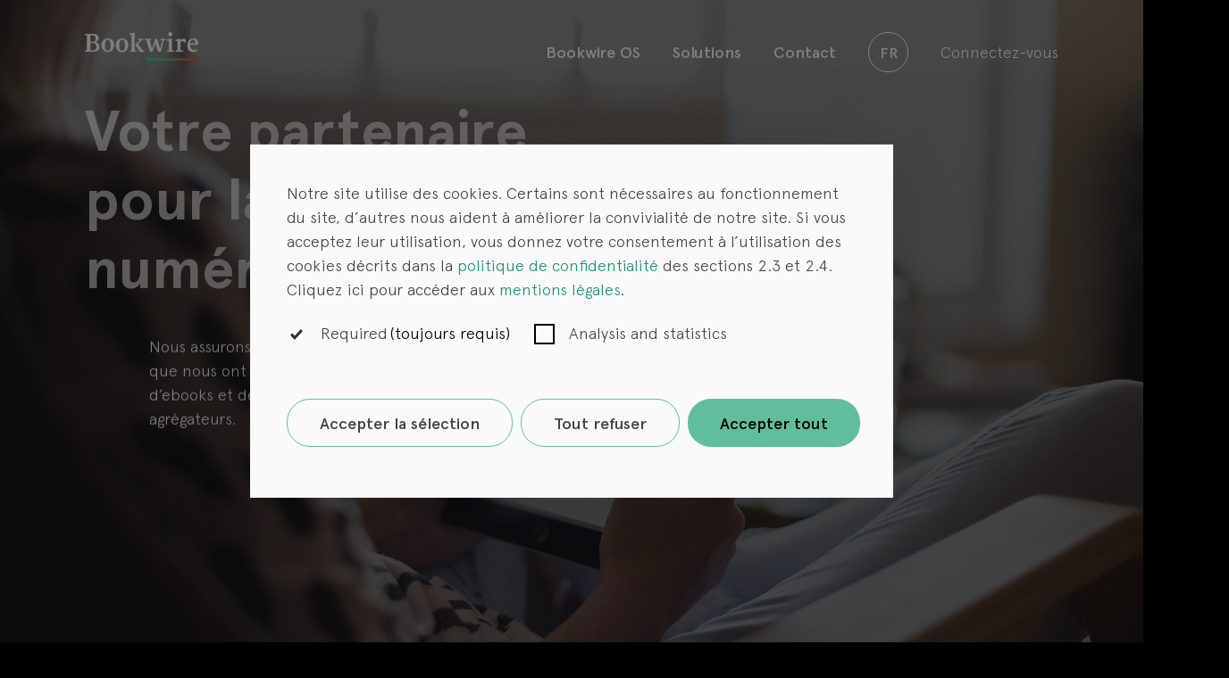

--- FILE ---
content_type: text/html; charset=utf-8
request_url: https://www.bookwire.fr/shops/
body_size: 11593
content:
<!DOCTYPE html>
<html lang="fr-FR">
<head>

<meta charset="utf-8">
<!-- 
	Coded with <3 by INMEDIUM GmbH (www.inmedium.net).

	This website is powered by TYPO3 - inspiring people to share!
	TYPO3 is a free open source Content Management Framework initially created by Kasper Skaarhoj and licensed under GNU/GPL.
	TYPO3 is copyright 1998-2026 of Kasper Skaarhoj. Extensions are copyright of their respective owners.
	Information and contribution at https://typo3.org/
-->



<title>Shops · Bookwire</title>
<meta http-equiv="x-ua-compatible" content="IE=edge" />
<meta name="generator" content="TYPO3 CMS" />
<meta name="viewport" content="width=device-width, initial-scale=1" />
<meta http-equiv="content-type" content="text/html; charset=UTF-8" />
<meta name="robots" content="index,follow" />
<meta property="og:title" content="Shops" />
<meta property="og:locale" content="fr_FR.UTF-8" />
<meta name="twitter:card" content="summary" />
<meta name="google" content="notranslate" />
<meta name="theme-color" content="#FFFFFF" />
<meta name="developer" content="INMEDIUM GmbH" />


<link rel="stylesheet" href="/typo3conf/ext/video_shariff/Resources/Public/Css/VideoShariff.min.css?1768895555" media="all">
<link rel="stylesheet" href="/typo3conf/ext/in_theme/Resources/Public/css/style.css?1768895555" media="all">






<script>
                window.lightboxWidth = [
                    575,
                    750,
                    950,
                    1100,
                    1920
                ];
                window.breakpoints = {
                    xs: 0,
                    sm: 576,
                    md: 768,
                    lg: 992,
                    xl: 1200,
                }
            </script>
<link rel="canonical" href="https://www.bookwire.fr/shops/"/>

<link rel="alternate" hreflang="de-DE" href="https://www.bookwire.de/shops/"/>
<link rel="alternate" hreflang="es-ES" href="https://www.bookwire.es/shops/"/>
<link rel="alternate" hreflang="pt-BR" href="https://www.bookwire.com.br/shops/"/>
<link rel="alternate" hreflang="fr-FR" href="https://www.bookwire.fr/shops/"/>
<link rel="alternate" hreflang="x-default" href="https://www.bookwire.de/shops/"/>
</head>
<body class="p258">

<div id="global"><header id="header" data-color="white"><div class="container"><div class="row"><div class="col logo "><a href="/" class="logo__link"><svg class="logo__svg" style="" xmlns="http://www.w3.org/2000/svg" xmlns:xlink="http://www.w3.org/1999/xlink" width="137.4" height="34.079" viewBox="0 0 137.4 34.079"><defs><clipPath id="a"><path d="M53.63,22.023c-1.411-1.434-2.135-3.655-2.091-6.422a8.948,8.948,0,0,1,2.052-5.824A6.878,6.878,0,0,1,58.41,7.484c.192-.012.382-.017.568-.017A5.619,5.619,0,0,1,63.352,9.18a6.545,6.545,0,0,1,1.208,5.274.834.834,0,0,1-.8.695H55.049a7.281,7.281,0,0,0,1.176,4.2,4.758,4.758,0,0,0,4.118,1.963l.166,0A5.27,5.27,0,0,0,63.75,20.1a1.341,1.341,0,0,1-.15,1.78,7.287,7.287,0,0,1-5.189,1.992A6.519,6.519,0,0,1,53.63,22.023Zm2.331-11.775a5.314,5.314,0,0,0-.912,3.24l5.94-.181c.212-1.634.01-2.822-.6-3.528a2.353,2.353,0,0,0-1.83-.757A3.137,3.137,0,0,0,55.961,10.248ZM15.57,21.606,12.9,13.519,9.27,23.477c-2.34.543-3.27-.664-3.66-1.871L1.92,9.626,0,9.265V8H7.92V9.265L6.06,9.6,8.7,19.826,12.99,8,15,7.846l-.031.06L15,7.876l3.6,11.98L21.33,9.626l-2.25-.332V8h6.33v1.3l-2.19.272L19.35,23.477a5.387,5.387,0,0,1-1.161.142A2.665,2.665,0,0,1,15.57,21.606Zm21.9,1.84V22.119l2.191-.513V10.742l-2.371-.513V9.113l5.85-1.449-.059,2.928A5,5,0,0,1,47.4,7.6a2.44,2.44,0,0,1,2.46,2.264,2.49,2.49,0,0,1-2.7,2.866s.18-2.323-1.11-2.323a2.917,2.917,0,0,0-2.76,2.082l.03,9.113,3.3.513v1.327Zm-2.04-.03H26.88V22l2.34-.513V10.562l-2.43-.543V8.9l6.06-1.448V21.577L35.43,22v1.417h0ZM28.68,2.565A2.735,2.735,0,0,1,29.314.694,2.147,2.147,0,0,1,30.96,0a2.372,2.372,0,0,1,2.43,2.565,2.471,2.471,0,0,1-.7,1.826A2.38,2.38,0,0,1,28.68,2.565Z" transform="translate(0.03 0.121)"/></clipPath><linearGradient id="b" x1="1" y1="0.5" x2="0.116" y2="0.5" gradientUnits="objectBoundingBox"><stop offset="0" stop-color="#f0483f"/><stop offset="1" stop-color="#35d89e"/></linearGradient></defs><g transform="translate(0 -0.121)"><g transform="translate(72.51)"><path fill="currentColor" d="M53.63,22.023c-1.411-1.434-2.135-3.655-2.091-6.422a8.948,8.948,0,0,1,2.052-5.824A6.878,6.878,0,0,1,58.41,7.484c.192-.012.382-.017.568-.017A5.619,5.619,0,0,1,63.352,9.18a6.545,6.545,0,0,1,1.208,5.274.834.834,0,0,1-.8.695H55.049a7.281,7.281,0,0,0,1.176,4.2,4.758,4.758,0,0,0,4.118,1.963l.166,0A5.27,5.27,0,0,0,63.75,20.1a1.341,1.341,0,0,1-.15,1.78,7.287,7.287,0,0,1-5.189,1.992A6.519,6.519,0,0,1,53.63,22.023Zm2.331-11.775a5.314,5.314,0,0,0-.912,3.24l5.94-.181c.212-1.634.01-2.822-.6-3.528a2.353,2.353,0,0,0-1.83-.757A3.137,3.137,0,0,0,55.961,10.248ZM15.57,21.606,12.9,13.519,9.27,23.477c-2.34.543-3.27-.664-3.66-1.871L1.92,9.626,0,9.265V8H7.92V9.265L6.06,9.6,8.7,19.826,12.99,8,15,7.846l-.031.06L15,7.876l3.6,11.98L21.33,9.626l-2.25-.332V8h6.33v1.3l-2.19.272L19.35,23.477a5.387,5.387,0,0,1-1.161.142A2.665,2.665,0,0,1,15.57,21.606Zm21.9,1.84V22.119l2.191-.513V10.742l-2.371-.513V9.113l5.85-1.449-.059,2.928A5,5,0,0,1,47.4,7.6a2.44,2.44,0,0,1,2.46,2.264,2.49,2.49,0,0,1-2.7,2.866s.18-2.323-1.11-2.323a2.917,2.917,0,0,0-2.76,2.082l.03,9.113,3.3.513v1.327Zm-2.04-.03H26.88V22l2.34-.513V10.562l-2.43-.543V8.9l6.06-1.448V21.577L35.43,22v1.417h0ZM28.68,2.565A2.735,2.735,0,0,1,29.314.694,2.147,2.147,0,0,1,30.96,0a2.372,2.372,0,0,1,2.43,2.565,2.471,2.471,0,0,1-.7,1.826A2.38,2.38,0,0,1,28.68,2.565Z" transform="translate(0.03 0.121)"/></g><path fill="currentColor" d="M7.95,21.486,0,21.455V20.067l2.43-.453V1.871L.03,1.479V.031L8.19,0a16,16,0,0,1,5.662.781A4.207,4.207,0,0,1,16.77,4.708a4.408,4.408,0,0,1-1.353,3.576A8.029,8.029,0,0,1,12.6,9.778a6.16,6.16,0,0,1,3.54,1.8,5.807,5.807,0,0,1,1.56,3.84,5.211,5.211,0,0,1-3.289,5.126A16.835,16.835,0,0,1,7.95,21.486ZM6.63,11.045v8.721l1.74.06c.272.013.533.02.777.02a5.59,5.59,0,0,0,3.388-.825,3.824,3.824,0,0,0,1.355-3.33c0-3.946-2.278-4.566-4.739-4.647ZM7.8,1.63l-1.17.06V9.475h3.63C12.894,8.8,13.1,6.67,13.02,5.13,12.9,2.04,10.685,1.723,7.8,1.63Z" transform="translate(0 2.143)"/><path fill="currentColor" d="M7.437,16.416C3.006,16.417.087,13.147,0,8.087a8.27,8.27,0,0,1,2.373-6.2A7.515,7.515,0,0,1,7.605,0H7.68A7.42,7.42,0,0,1,12.7,1.871,8.279,8.279,0,0,1,15.09,8.087a9.053,9.053,0,0,1-2.142,6.1A7.177,7.177,0,0,1,7.5,16.416ZM7.52,1.509H7.47A2.823,2.823,0,0,0,4.8,3.2,11.308,11.308,0,0,0,3.99,8.118a13.445,13.445,0,0,0,.506,4.39,3.128,3.128,0,0,0,3,2.218A3.166,3.166,0,0,0,10.6,12.52a13.184,13.184,0,0,0,.495-4.4,10.866,10.866,0,0,0-.858-4.934A2.867,2.867,0,0,0,7.52,1.509Z" transform="translate(20.25 7.604)"/><path fill="currentColor"  d="M7.437,16.416C3.006,16.417.087,13.147,0,8.087a8.27,8.27,0,0,1,2.373-6.2A7.515,7.515,0,0,1,7.605,0H7.68A7.42,7.42,0,0,1,12.7,1.871,8.279,8.279,0,0,1,15.09,8.087a9.053,9.053,0,0,1-2.142,6.1A7.177,7.177,0,0,1,7.5,16.416ZM7.52,1.509H7.47A2.823,2.823,0,0,0,4.8,3.2,11.308,11.308,0,0,0,3.99,8.118a13.445,13.445,0,0,0,.506,4.39,3.128,3.128,0,0,0,3,2.218A3.166,3.166,0,0,0,10.6,12.52a13.184,13.184,0,0,0,.495-4.4,10.866,10.866,0,0,0-.858-4.934A2.867,2.867,0,0,0,7.52,1.509Z" transform="translate(37.56 7.604)"/><path fill="currentColor" d="M14.508,23.466a2.752,2.752,0,0,1-2.268-1.046l-5.1-7.061v-.814l5.04-5.19-2.1-.814V7.514h7.14V8.48l-2.489.785L10.2,13.76l5.64,7.574h1.95l-.031,1.117A7.029,7.029,0,0,1,14.508,23.466Zm-6.2-.472H.42V21.667l2.07-.513V3.109L0,2.5V1.358L6.15,0l.06,21.093,2.1.483v1.417Z" transform="translate(54.15 0.543)"/><rect width="63.184" height="3.018" transform="translate(74.216 31.182)" fill="url(#b)"/></g></svg></a></div><div class="col-auto"><nav class="navigation-mobile d-flex d-lg-none"><a href="#" class="navigation__burger unlink navigation-mobile__trigger"><svg xmlns="http://www.w3.org/2000/svg" width="25" height="16" viewBox="0 0 25 16"><g transform="translate(-319.5 -28)"><line x2="23" transform="translate(320.5 29)" fill="none" stroke="#fff" stroke-linecap="round"
                    stroke-width="2" /><line x2="23" transform="translate(320.5 36)" fill="none" stroke="#fff" stroke-linecap="round"
                    stroke-width="2" /><line x2="15" transform="translate(320.5 43)" fill="none" stroke="#fff" stroke-linecap="round"
                    stroke-width="2" /></g></svg></a><div id="navigation-mobile" class="navigation-mobile__wrapper" data-color="black"><div class="navigation-mobile__background"></div><div class="navigation-mobile__circle"><header class="d-flex justify-content-between py-4 container"><div class="logo"><a href="/" class="logo__link"><svg class="logo__svg" xmlns="http://www.w3.org/2000/svg"
                            xmlns:xlink="http://www.w3.org/1999/xlink" width="137.4" height="34.079"
                            viewBox="0 0 137.4 34.079"><defs><clipPath id="a"><path
                                        d="M53.63,22.023c-1.411-1.434-2.135-3.655-2.091-6.422a8.948,8.948,0,0,1,2.052-5.824A6.878,6.878,0,0,1,58.41,7.484c.192-.012.382-.017.568-.017A5.619,5.619,0,0,1,63.352,9.18a6.545,6.545,0,0,1,1.208,5.274.834.834,0,0,1-.8.695H55.049a7.281,7.281,0,0,0,1.176,4.2,4.758,4.758,0,0,0,4.118,1.963l.166,0A5.27,5.27,0,0,0,63.75,20.1a1.341,1.341,0,0,1-.15,1.78,7.287,7.287,0,0,1-5.189,1.992A6.519,6.519,0,0,1,53.63,22.023Zm2.331-11.775a5.314,5.314,0,0,0-.912,3.24l5.94-.181c.212-1.634.01-2.822-.6-3.528a2.353,2.353,0,0,0-1.83-.757A3.137,3.137,0,0,0,55.961,10.248ZM15.57,21.606,12.9,13.519,9.27,23.477c-2.34.543-3.27-.664-3.66-1.871L1.92,9.626,0,9.265V8H7.92V9.265L6.06,9.6,8.7,19.826,12.99,8,15,7.846l-.031.06L15,7.876l3.6,11.98L21.33,9.626l-2.25-.332V8h6.33v1.3l-2.19.272L19.35,23.477a5.387,5.387,0,0,1-1.161.142A2.665,2.665,0,0,1,15.57,21.606Zm21.9,1.84V22.119l2.191-.513V10.742l-2.371-.513V9.113l5.85-1.449-.059,2.928A5,5,0,0,1,47.4,7.6a2.44,2.44,0,0,1,2.46,2.264,2.49,2.49,0,0,1-2.7,2.866s.18-2.323-1.11-2.323a2.917,2.917,0,0,0-2.76,2.082l.03,9.113,3.3.513v1.327Zm-2.04-.03H26.88V22l2.34-.513V10.562l-2.43-.543V8.9l6.06-1.448V21.577L35.43,22v1.417h0ZM28.68,2.565A2.735,2.735,0,0,1,29.314.694,2.147,2.147,0,0,1,30.96,0a2.372,2.372,0,0,1,2.43,2.565,2.471,2.471,0,0,1-.7,1.826A2.38,2.38,0,0,1,28.68,2.565Z"
                                        transform="translate(0.03 0.121)" /></clipPath><linearGradient id="b" x1="1" y1="0.5" x2="0.116" y2="0.5"
                                    gradientUnits="objectBoundingBox"><stop offset="0" stop-color="#f0483f" /><stop offset="1" stop-color="#35d89e" /></linearGradient></defs><g transform="translate(0 -0.121)"><g transform="translate(72.51)"><path fill="currentColor"
                                        d="M53.63,22.023c-1.411-1.434-2.135-3.655-2.091-6.422a8.948,8.948,0,0,1,2.052-5.824A6.878,6.878,0,0,1,58.41,7.484c.192-.012.382-.017.568-.017A5.619,5.619,0,0,1,63.352,9.18a6.545,6.545,0,0,1,1.208,5.274.834.834,0,0,1-.8.695H55.049a7.281,7.281,0,0,0,1.176,4.2,4.758,4.758,0,0,0,4.118,1.963l.166,0A5.27,5.27,0,0,0,63.75,20.1a1.341,1.341,0,0,1-.15,1.78,7.287,7.287,0,0,1-5.189,1.992A6.519,6.519,0,0,1,53.63,22.023Zm2.331-11.775a5.314,5.314,0,0,0-.912,3.24l5.94-.181c.212-1.634.01-2.822-.6-3.528a2.353,2.353,0,0,0-1.83-.757A3.137,3.137,0,0,0,55.961,10.248ZM15.57,21.606,12.9,13.519,9.27,23.477c-2.34.543-3.27-.664-3.66-1.871L1.92,9.626,0,9.265V8H7.92V9.265L6.06,9.6,8.7,19.826,12.99,8,15,7.846l-.031.06L15,7.876l3.6,11.98L21.33,9.626l-2.25-.332V8h6.33v1.3l-2.19.272L19.35,23.477a5.387,5.387,0,0,1-1.161.142A2.665,2.665,0,0,1,15.57,21.606Zm21.9,1.84V22.119l2.191-.513V10.742l-2.371-.513V9.113l5.85-1.449-.059,2.928A5,5,0,0,1,47.4,7.6a2.44,2.44,0,0,1,2.46,2.264,2.49,2.49,0,0,1-2.7,2.866s.18-2.323-1.11-2.323a2.917,2.917,0,0,0-2.76,2.082l.03,9.113,3.3.513v1.327Zm-2.04-.03H26.88V22l2.34-.513V10.562l-2.43-.543V8.9l6.06-1.448V21.577L35.43,22v1.417h0ZM28.68,2.565A2.735,2.735,0,0,1,29.314.694,2.147,2.147,0,0,1,30.96,0a2.372,2.372,0,0,1,2.43,2.565,2.471,2.471,0,0,1-.7,1.826A2.38,2.38,0,0,1,28.68,2.565Z"
                                        transform="translate(0.03 0.121)" /></g><path fill="currentColor"
                                    d="M7.95,21.486,0,21.455V20.067l2.43-.453V1.871L.03,1.479V.031L8.19,0a16,16,0,0,1,5.662.781A4.207,4.207,0,0,1,16.77,4.708a4.408,4.408,0,0,1-1.353,3.576A8.029,8.029,0,0,1,12.6,9.778a6.16,6.16,0,0,1,3.54,1.8,5.807,5.807,0,0,1,1.56,3.84,5.211,5.211,0,0,1-3.289,5.126A16.835,16.835,0,0,1,7.95,21.486ZM6.63,11.045v8.721l1.74.06c.272.013.533.02.777.02a5.59,5.59,0,0,0,3.388-.825,3.824,3.824,0,0,0,1.355-3.33c0-3.946-2.278-4.566-4.739-4.647ZM7.8,1.63l-1.17.06V9.475h3.63C12.894,8.8,13.1,6.67,13.02,5.13,12.9,2.04,10.685,1.723,7.8,1.63Z"
                                    transform="translate(0 2.143)" /><path fill="currentColor"
                                    d="M7.437,16.416C3.006,16.417.087,13.147,0,8.087a8.27,8.27,0,0,1,2.373-6.2A7.515,7.515,0,0,1,7.605,0H7.68A7.42,7.42,0,0,1,12.7,1.871,8.279,8.279,0,0,1,15.09,8.087a9.053,9.053,0,0,1-2.142,6.1A7.177,7.177,0,0,1,7.5,16.416ZM7.52,1.509H7.47A2.823,2.823,0,0,0,4.8,3.2,11.308,11.308,0,0,0,3.99,8.118a13.445,13.445,0,0,0,.506,4.39,3.128,3.128,0,0,0,3,2.218A3.166,3.166,0,0,0,10.6,12.52a13.184,13.184,0,0,0,.495-4.4,10.866,10.866,0,0,0-.858-4.934A2.867,2.867,0,0,0,7.52,1.509Z"
                                    transform="translate(20.25 7.604)" /><path fill="currentColor"
                                    d="M7.437,16.416C3.006,16.417.087,13.147,0,8.087a8.27,8.27,0,0,1,2.373-6.2A7.515,7.515,0,0,1,7.605,0H7.68A7.42,7.42,0,0,1,12.7,1.871,8.279,8.279,0,0,1,15.09,8.087a9.053,9.053,0,0,1-2.142,6.1A7.177,7.177,0,0,1,7.5,16.416ZM7.52,1.509H7.47A2.823,2.823,0,0,0,4.8,3.2,11.308,11.308,0,0,0,3.99,8.118a13.445,13.445,0,0,0,.506,4.39,3.128,3.128,0,0,0,3,2.218A3.166,3.166,0,0,0,10.6,12.52a13.184,13.184,0,0,0,.495-4.4,10.866,10.866,0,0,0-.858-4.934A2.867,2.867,0,0,0,7.52,1.509Z"
                                    transform="translate(37.56 7.604)" /><path fill="currentColor"
                                    d="M14.508,23.466a2.752,2.752,0,0,1-2.268-1.046l-5.1-7.061v-.814l5.04-5.19-2.1-.814V7.514h7.14V8.48l-2.489.785L10.2,13.76l5.64,7.574h1.95l-.031,1.117A7.029,7.029,0,0,1,14.508,23.466Zm-6.2-.472H.42V21.667l2.07-.513V3.109L0,2.5V1.358L6.15,0l.06,21.093,2.1.483v1.417Z"
                                    transform="translate(54.15 0.543)" /><rect width="63.184" height="3.018" transform="translate(74.216 31.182)"
                                    fill="url(#b)" /></g></svg></a></div><div><a href="#" class="navigation__burger navigation__burger--close navigation-mobile__trigger"><svg xmlns="http://www.w3.org/2000/svg" width="19.092" height="19.092"
                            viewBox="0 0 19.092 19.092"><g transform="translate(-322.454 -26.454)"><line x2="23" transform="translate(323.868 44.132) rotate(-45)" fill="none"
                                    stroke="#000" stroke-linecap="round" stroke-width="2" /><line x2="23" transform="translate(323.868 27.868) rotate(45)" fill="none" stroke="#000"
                                    stroke-linecap="round" stroke-width="2" /></g></svg></a></div></header><div class="container"><ul class="reset-list-style navigation-mobile__menu"><li><a href="/bookwire-os/">Bookwire OS</a></li><li><a href="/solutions/">Solutions</a></li><li><a href="/contact/">Contact</a></li><li><a class="font-weight-normal" target="_blank" href="https://os.bookwire.de">
                            Connectez-vous
                        </a></li></ul></div><footer class="py-4 container"><ul class="reset-list-style navigation-mobile__language-menu"><li class=""><span class="" title="French">
                                            fr
                                        </span></li><li class=""><a class="" href="https://www.bookwire.de/shops/" hreflang="de-DE"
                                            title="Deutsch">
                                            de
                                        </a></li><li class=""><a class="" href="https://www.bookwire.net/shops/" hreflang="en-US"
                                            title="English">
                                            en
                                        </a></li><li class=""><a class="" href="https://www.bookwire.es/shops/" hreflang="es-ES"
                                            title="Spanish">
                                            es
                                        </a></li><li class=""><a class="" href="https://www.bookwire.com.br/shops/" hreflang="pt-BR"
                                            title="Portuguese">
                                            br
                                        </a></li></ul></footer></div></div></nav><nav class="navigation d-none d-lg-flex" aria-label="navigation"><ul class="navigation__menu"><div class="magicline"></div><li
                class="navigation__menu__item"><a href="/bookwire-os/" class="navigation__menu__link">Bookwire OS
                </a></li><li
                class="navigation__menu__item"><a href="/solutions/" class="navigation__menu__link">Solutions
                </a></li><li
                class="navigation__menu__item"><a href="/contact/" class="navigation__menu__link">Contact
                </a></li></ul><nav class="navigation__language-menu mr-4" data-component="language-menu"><ul class="navigation__language-menu__list reset-list-style" aria-expanded="false"><li class="navigation__language-menu__item"><span class="navigation__language-menu__link"
                                    title="French">
                                    fr
                                </span></li><li class="navigation__language-menu__item"><a class="navigation__language-menu__link"
                                    href="https://www.bookwire.de/shops/" hreflang="de-DE" title="Deutsch">
                                    de
                                </a></li><li class="navigation__language-menu__item"><a class="navigation__language-menu__link"
                                    href="https://www.bookwire.net/shops/" hreflang="en-US" title="English">
                                    en
                                </a></li><li class="navigation__language-menu__item"><a class="navigation__language-menu__link"
                                    href="https://www.bookwire.es/shops/" hreflang="es-ES" title="Spanish">
                                    es
                                </a></li><li class="navigation__language-menu__item"><a class="navigation__language-menu__link"
                                    href="https://www.bookwire.com.br/shops/" hreflang="pt-BR" title="Portuguese">
                                    br
                                </a></li></ul></nav><ul class="navigation__menu mr-0"><div class="magicline"></div><li class="navigation__menu__item"><a class="navigation__menu__link font-weight-normal" target="_blank" href="https://os.bookwire.de">
                Connectez-vous
            </a></li></ul></nav></div></div></div></header><main role="main"><div id="c3908"
        class="header--background-white ce-container position-relative animated"
        data-ctype="intheme_heroheader"><picture><source media="(min-width: 1921px)" srcset="
                                /fileadmin/_processed_/4/2/csm_frau-mit-tablet_b053b5bd36.jpg 1x,
                                /fileadmin/_processed_/4/2/csm_frau-mit-tablet_08a1789968.jpg 2x
                            "><source media="(min-width: 1200px)" srcset="
                                /fileadmin/_processed_/4/2/csm_frau-mit-tablet_b15931b9b8.jpg 1x,
                                /fileadmin/_processed_/4/2/csm_frau-mit-tablet_d34abe603f.jpg 2x
                            "><source media="(min-width: 992px)" srcset="
                            /fileadmin/_processed_/4/2/csm_frau-mit-tablet_962bf19550.jpg 1x,
                            /fileadmin/_processed_/4/2/csm_frau-mit-tablet_4c0dd35811.jpg 2x
                        "><source media="(min-width: 575px)" srcset="
                                /fileadmin/_processed_/4/2/csm_frau-mit-tablet_29c17c5f0c.jpg 1x,
                                /fileadmin/_processed_/4/2/csm_frau-mit-tablet_3b3a947e47.jpg 2x
                            "><source media="(min-width: 1px)" srcset="
                                /fileadmin/_processed_/4/2/csm_frau-mit-tablet_dd74de4337.jpg 1x,
                                /fileadmin/_processed_/4/2/csm_frau-mit-tablet_13b0134494.jpg 2x
                            "><img class="position-absolute" src="/fileadmin/_processed_/4/2/csm_frau-mit-tablet_fe061df4c5.jpg" width="1920" height="1281" alt="" /></picture><div class="heroheader__background-overlay"
                style="background-color: #000000; opacity: 0.45"></div><div class="heroheader__content container position-relative text-color-white p-"><div data-inat data-inat-speed="0,0.1;0,0.1;0,0.1"><div class="heroheader__content-inner"><h1>Votre partenaire pour la distribution numérique</h1><div class="pl-8 mb-5"><p>Nous assurons une livraison rapide et automatisée des contenus que nous ont fourni nos clients éditeurs aux distributeurs d’ebooks et de livres audio, aux services de streaming et aux agrégateurs.</p></div><a href="#c3375"
                                    class="btn btn-primary mb-2"
                                     ="">Découvrir</a></div></div></div></div><div id="c3911"
        class="grid-container grid-container-1-Column"
        
        data-ctype="gridelements_pi1"
        
        
        data-space-before="0" 
        data-space-after="0"
        data-space-before-md="auto" 
        data-space-after-md="auto"
        data-space-before-xs="auto" 
        data-space-after-xs="auto"
    ><div class="container"><div class="row"><div
                            class="col-12 col-lg-10 offset-lg-1"><div id="c3909"
                 class="ce-container"
                 data-ctype="header"
                 

                 data-space-before="pt-8"
                 data-space-after="0"
                 data-space-before-md="auto"
                 data-space-after-md="auto"
                 data-space-before-xs="auto"
                 data-space-after-xs="auto"
            ><div class="inat__wrapper"><div class="ce-content inat__content"
                        

                        
                        
                        
                        
                    ><header><h2 class="ce-headline-center">
                Notre catalogue
            </h2></header></div></div></div><div id="c3910"
                 class="ce-container"
                 data-ctype="textmedia"
                 

                 data-space-before="0"
                 data-space-after="pb-10"
                 data-space-before-md="auto"
                 data-space-after-md="auto"
                 data-space-before-xs="auto"
                 data-space-after-xs="auto"
            ><div class="inat__wrapper"><div class="ce-content inat__content"
                        

                        
                        
                        
                        
                    ><div class="clearfix ce-textmedia ce-center ce-below"><div class="ce-bodytext"><p class="text-center">Notre catalogue est composé de centaines de milliers d’ebooks, de livres audio et de titres d'impression à la demande (dans différentes langues telles que l'allemand, l'anglais, l'espagnol, le portugais et le français). Nous travaillons, en Allemagne et à l'étranger, avec des petits et moyens éditeurs ainsi qu'avec de grands groupes médiatiques.</p><p>&nbsp;</p></div></div></div></div></div></div></div></div></div><div id="c3914"
        class="grid-container grid-container-1-Column"
        
        data-ctype="gridelements_pi1"
        
        
        data-space-before="0" 
        data-space-after="0"
        data-space-before-md="auto" 
        data-space-after-md="auto"
        data-space-before-xs="auto" 
        data-space-after-xs="auto"
    ><div class="container"><div id="c3912"
                 class="ce-container"
                 data-ctype="shortcut"
                 

                 data-space-before="0"
                 data-space-after="0"
                 data-space-before-md="auto"
                 data-space-after-md="auto"
                 data-space-before-xs="auto"
                 data-space-after-xs="auto"
            ><div class="inat__wrapper"><div class="ce-content inat__content"
                        

                        
                        
                        
                        
                    ><div id="c1883"
                 class="ce-container"
                 data-ctype="intheme_upCounter"
                 

                 data-space-before="0"
                 data-space-after="pb-15"
                 data-space-before-md="auto"
                 data-space-after-md="auto"
                 data-space-before-xs="auto"
                 data-space-after-xs="auto"
            ><div class="inat__wrapper"><div class="ce-layer inat__layer "
                                    data-inat-layer="0"
                                    data-blend-mode="0"

                                    data-inat
                                    data-inat-offset-scale="1.35;;2"
                                    data-inat-offset-translate-x=";;"
                                    data-inat-offset-translate-y="0;;-4"
                                    data-inat-speed=";;,0.15;0.1;"   

                                    data-inat-origin-horizontal="1"
                                    data-inat-origin-vertical="1"
                                ><img src="/fileadmin/media/home/rectangle_grey_horizontal.svg" width="600" height="286" alt="" /></div><div class="ce-content inat__content"
                        

                        
                        
                        
                        
                    ><header><h3 class="ce-headline-center h4 mb-0">
                Statistiques
            </h3><h2 class="ce-headline-center">
                Bookwire en chiffres
            </h2></header><div class="up-counter pt-1"><div class="up-counter__container"><div class="clearfix ce-up-counter"><div class="row justify-content-center"><div class="col-sm-6 col-md-3"><div class="up-counter__counter pb-3 text-center"><p id="counter31" class="h2 up-counter__value m-0" data-value="3500">0</p><p class="up-counter__counter__title font-weight-light">Clients de l’édition</p></div></div><div class="col-sm-6 col-md-3"><div class="up-counter__counter pb-3 text-center"><p id="counter32" class="h2 up-counter__value m-0" data-value="1500000">0</p><p class="up-counter__counter__title font-weight-light">Titres</p></div></div><div class="col-sm-6 col-md-3"><div class="up-counter__counter pb-3 text-center"><p id="counter33" class="h2 up-counter__value m-0" data-value="300">0</p><p class="up-counter__counter__title font-weight-light">Point de ventes</p></div></div><div class="col-sm-6 col-md-3"><div class="up-counter__counter pb-3 text-center"><p id="counter34" class="h2 up-counter__value m-0" data-value="1">0</p><p class="up-counter__counter__title font-weight-light">Solution</p></div></div></div></div></div></div></div></div></div></div></div></div><div id="c3913"
                 class="ce-container"
                 data-ctype="header"
                 

                 data-space-before="pt-4"
                 data-space-after="0"
                 data-space-before-md="auto"
                 data-space-after-md="auto"
                 data-space-before-xs="auto"
                 data-space-after-xs="auto"
            ><div class="inat__wrapper"><div class="ce-content inat__content"
                        

                        
                        
                        
                        
                    ><header><h2 class="ce-headline-center">
                Livraison rapide et automatisée
            </h2></header></div></div></div></div></div><div id="c3919"
        class="grid-container grid-container-2-Columns"
        
        data-ctype="gridelements_pi1"
        
        
        data-space-before="0" 
        data-space-after="0"
        data-space-before-md="auto" 
        data-space-after-md="auto"
        data-space-before-xs="auto" 
        data-space-after-xs="auto"
    ><div class="container"><div class="row
        
        
        "><div class="col-md-6 first"
                             
                        ><div id="c3917"
                 class="ce-container"
                 data-ctype="textmedia"
                 

                 data-space-before="0"
                 data-space-after="pb-1"
                 data-space-before-md="auto"
                 data-space-after-md="auto"
                 data-space-before-xs="auto"
                 data-space-after-xs="auto"
            ><div class="inat__wrapper"><div class="ce-layer inat__layer "
                                    data-inat-layer="0"
                                    data-blend-mode="0"

                                    data-inat
                                    data-inat-offset-scale="0.4;;"
                                    data-inat-offset-translate-x="6rem;;"
                                    data-inat-offset-translate-y="-1rem;;"
                                    data-inat-speed=";;,0.12;;"   

                                    data-inat-origin-horizontal=""
                                    data-inat-origin-vertical=""
                                ><img src="/fileadmin/media/___development/gray_square.svg" width="600" height="600" alt="" /></div><div class="ce-content inat__content"
                        

                        
                        
                        
                        
                    ><div class="clearfix ce-textmedia ce-center ce-above"><div class="ce-gallery" data-ce-columns="1" data-ce-images="1"><div class="ce-outer"><div class="ce-inner"><div class="ce-row row"><div class="col-12 col-md-12"><figure class="image"><picture><img src="/fileadmin/media/_footer/landingpages/shops/distribution_2-1.svg" class="img-fluid" /></picture></figure></div></div></div></div></div></div></div></div></div><div id="c3918"
                 class="ce-container"
                 data-ctype="textmedia"
                 

                 data-space-before="0"
                 data-space-after="0"
                 data-space-before-md="auto"
                 data-space-after-md="auto"
                 data-space-before-xs="auto"
                 data-space-after-xs="auto"
            ><div class="inat__wrapper"><div class="ce-content inat__content"
                        

                        
                        
                        
                        
                    ><div class="clearfix ce-textmedia ce-center ce-above"><div class="ce-bodytext"><ul><li><strong>Nous assurons un transfert rapide de données sur votre serveur SFTP</strong><b><strong>:</strong>&nbsp;</b>Nos serveurs de livraison peuvent transférer jusqu'à 1 000 fichiers par seconde.</li></ul></div></div></div></div></div></div><div class="col-md-6 last"
                             
                        ><div id="c3915"
                 class="ce-container"
                 data-ctype="textmedia"
                 

                 data-space-before="0"
                 data-space-after="pb-1"
                 data-space-before-md="auto"
                 data-space-after-md="auto"
                 data-space-before-xs="auto"
                 data-space-after-xs="auto"
            ><div class="inat__wrapper"><div class="ce-layer inat__layer "
                                    data-inat-layer="0"
                                    data-blend-mode="0"

                                    data-inat
                                    data-inat-offset-scale="0.4;;"
                                    data-inat-offset-translate-x=";;"
                                    data-inat-offset-translate-y="-1rem;;"
                                    data-inat-speed=";;,0.12;;"   

                                    data-inat-origin-horizontal=""
                                    data-inat-origin-vertical=""
                                ><img src="/fileadmin/media/___development/gray_square.svg" width="600" height="600" alt="" /></div><div class="ce-content inat__content"
                        

                        
                        
                        
                        
                    ><div class="clearfix ce-textmedia ce-center ce-above"><div class="ce-gallery" data-ce-columns="1" data-ce-images="1"><div class="ce-outer"><div class="ce-inner"><div class="ce-row row"><div class="col-12 col-md-12"><figure class="image"><picture><img src="/fileadmin/media/_footer/landingpages/shops/application_2-1.svg" class="img-fluid" /></picture></figure></div></div></div></div></div></div></div></div></div><div id="c3916"
                 class="ce-container"
                 data-ctype="textmedia"
                 

                 data-space-before="0"
                 data-space-after="0"
                 data-space-before-md="auto"
                 data-space-after-md="auto"
                 data-space-before-xs="auto"
                 data-space-after-xs="auto"
            ><div class="inat__wrapper"><div class="ce-content inat__content"
                        

                        
                        
                        
                        
                    ><div class="clearfix ce-textmedia ce-center ce-above"><div class="ce-bodytext"><ul><li><strong>Nous respectons les normes internationales</strong> et utilisons exlusivement le système ONIX pour le transfert de métadonnées. Nous garantissons ainsi la mise à disposition d’ informations automatisées et continuellement actualisées.</li></ul></div></div></div></div></div></div></div></div></div><div id="c3922"
        class="grid-container grid-container-1-Column"
        
        data-ctype="gridelements_pi1"
        
        
        data-space-before="0" 
        data-space-after="0"
        data-space-before-md="auto" 
        data-space-after-md="auto"
        data-space-before-xs="auto" 
        data-space-after-xs="auto"
    ><div class="container"><div class="row"><div
                            class="col-12 col-lg-10 offset-lg-1"><div id="c3920"
                 class="ce-container"
                 data-ctype="header"
                 

                 data-space-before="pt-15"
                 data-space-after="pb-3"
                 data-space-before-md="auto"
                 data-space-after-md="auto"
                 data-space-before-xs="auto"
                 data-space-after-xs="auto"
            ><div class="inat__wrapper"><div class="ce-content inat__content"
                        

                        
                        
                        
                        
                    ><header><h2 class="ce-headline-center">
                Le déroulement en quatre étapes
            </h2></header></div></div></div><div id="c3921"
                 class="ce-container"
                 data-ctype="textmedia"
                 

                 data-space-before="0"
                 data-space-after="pb-6"
                 data-space-before-md="auto"
                 data-space-after-md="auto"
                 data-space-before-xs="auto"
                 data-space-after-xs="auto"
            ><div class="inat__wrapper"><div class="ce-content inat__content"
                        

                        
                        
                        
                        
                    ><div class="clearfix ce-textmedia ce-center ce-below"><div class="ce-bodytext"><p>Tout d'abord, nous nous accordons sur les conditions commerciales en tant que nouveaux partenaires et nous procédons à la conclusion d’un contrat. Ensuite, nous configurons dans notre système les paramètres spécifiques adaptés à vos besoins pour que la livraison puisse se dérouler sans problème. Avant d’effectuer la livraison initiale, nous testons avec vous l'échange de données. Et voilà - tout est prêt pour la livraison automatisée!</p><p>&nbsp;</p></div></div></div></div></div></div></div></div></div><div id="c3927"
        class="grid-container grid-container-4-Columns"
        
        data-ctype="gridelements_pi1"
        
        
        data-space-before="0" 
        data-space-after="pb-20"
        data-space-before-md="auto" 
        data-space-after-md="auto"
        data-space-before-xs="auto" 
        data-space-after-xs="auto"
    ><div class="container"><div class="row"><div
                            class="col-12 col-lg-10 offset-lg-1"><div class="row 
        
        "><div class="col-12 col-md-6 col-lg-3" ><div id="c3926"
                 class="ce-container"
                 data-ctype="html"
                 

                 data-space-before="pt-6"
                 data-space-after="pb-3"
                 data-space-before-md="auto"
                 data-space-after-md="auto"
                 data-space-before-xs="auto"
                 data-space-after-xs="auto"
            ><div class="inat__wrapper"><div class="ce-layer inat__layer "
                                    data-inat-layer="0"
                                    data-blend-mode="0"

                                    data-inat
                                    data-inat-offset-scale="1.25;;"
                                    data-inat-offset-translate-x="2rem;8rem;10rem"
                                    data-inat-offset-translate-y="1rem;;"
                                    data-inat-speed=";;,0.1;0.12;0.1"   

                                    data-inat-origin-horizontal=""
                                    data-inat-origin-vertical=""
                                ><img src="/fileadmin/media/home/gray_square.svg" width="600" height="600" alt="" /></div><div class="ce-content inat__content"
                        

                        
                        
                        
                        
                    ><p class="text-center"><span style="display:inline-block; width:3rem; height:3rem; padding-top:.7rem; background-color:#000; color:#fff; border-radius:2rem;">1.</span></p><p class="text-center"><strong>conclusion du contrat</strong></p></div></div></div></div><div class="col-12 col-md-6 col-lg-3" ><div id="c3925"
                 class="ce-container"
                 data-ctype="html"
                 

                 data-space-before="pt-6"
                 data-space-after="pb-3"
                 data-space-before-md="auto"
                 data-space-after-md="auto"
                 data-space-before-xs="auto"
                 data-space-after-xs="auto"
            ><div class="inat__wrapper"><div class="ce-layer inat__layer "
                                    data-inat-layer="0"
                                    data-blend-mode="0"

                                    data-inat
                                    data-inat-offset-scale="1.25;;"
                                    data-inat-offset-translate-x="4rem;10rem;12rem"
                                    data-inat-offset-translate-y=";;"
                                    data-inat-speed=";;,0.15;;"   

                                    data-inat-origin-horizontal=""
                                    data-inat-origin-vertical=""
                                ><img src="/fileadmin/media/home/gray_square.svg" width="600" height="600" alt="" /></div><div class="ce-content inat__content"
                        

                        
                        
                        
                        
                    ><p class="text-center"><span style="display:inline-block; width:3rem; height:3rem; padding-top:.7rem; background-color:#000; color:#fff; border-radius:2rem;">2.</span></p><p class="text-center"><strong>configuration</strong></p></div></div></div></div><div class="col-12 col-md-6 col-lg-3" ><div id="c3924"
                 class="ce-container"
                 data-ctype="html"
                 

                 data-space-before="pt-6"
                 data-space-after="pb-3"
                 data-space-before-md="auto"
                 data-space-after-md="auto"
                 data-space-before-xs="auto"
                 data-space-after-xs="auto"
            ><div class="inat__wrapper"><div class="ce-layer inat__layer "
                                    data-inat-layer="0"
                                    data-blend-mode="0"

                                    data-inat
                                    data-inat-offset-scale="1.25;;"
                                    data-inat-offset-translate-x="2.5rem;9rem;10.5rem"
                                    data-inat-offset-translate-y="1rem;;"
                                    data-inat-speed=";;,0.1;;"   

                                    data-inat-origin-horizontal=""
                                    data-inat-origin-vertical=""
                                ><img src="/fileadmin/media/home/gray_square.svg" width="600" height="600" alt="" /></div><div class="ce-content inat__content"
                        

                        
                        
                        
                        
                    ><p class="text-center"><span style="display:inline-block; width:3rem; height:3rem; padding-top:.7rem; background-color:#000; color:#fff; border-radius:2rem;">3.</span></p><p class="text-center"><strong>test logiciel</strong></p></div></div></div></div><div class="col-12 col-md-6 col-lg-3" ><div id="c3923"
                 class="ce-container"
                 data-ctype="html"
                 

                 data-space-before="pt-6"
                 data-space-after="pb-3"
                 data-space-before-md="auto"
                 data-space-after-md="auto"
                 data-space-before-xs="auto"
                 data-space-after-xs="auto"
            ><div class="inat__wrapper"><div class="ce-layer inat__layer "
                                    data-inat-layer="0"
                                    data-blend-mode="0"

                                    data-inat
                                    data-inat-offset-scale="1.25;;"
                                    data-inat-offset-translate-x="4rem;9rem;11.5rem"
                                    data-inat-offset-translate-y=";;"
                                    data-inat-speed=";;,0.15;0.12;0.12"   

                                    data-inat-origin-horizontal=""
                                    data-inat-origin-vertical=""
                                ><img src="/fileadmin/media/home/gray_square.svg" width="600" height="600" alt="" /></div><div class="ce-content inat__content"
                        

                        
                        
                        
                        
                    ><p class="text-center"><span style="display:inline-block; width:3rem; height:3rem; padding-top:.7rem; background-color:#000; color:#fff; border-radius:2rem;">4.</span></p><p class="text-center"><strong>livraison initiale</strong></p></div></div></div></div></div></div></div></div></div><div id="c3930"
        class="grid-container grid-container-2-Columns"
        
        data-ctype="gridelements_pi1"
        
        
        data-space-before="0" 
        data-space-after="pb-20"
        data-space-before-md="auto" 
        data-space-after-md="auto"
        data-space-before-xs="auto" 
        data-space-after-xs="auto"
    ><div class="container"><div class="row
        
        
        "><div class="col-md-6 first"
                             
                        ><div id="c3929"
                 class="ce-container"
                 data-ctype="textmedia"
                 

                 data-space-before="pt-6"
                 data-space-after="0"
                 data-space-before-md="auto"
                 data-space-after-md="auto"
                 data-space-before-xs="auto"
                 data-space-after-xs="auto"
            ><div class="inat__wrapper"><div class="ce-content inat__content"
                        

                        
                        
                        
                        
                    ><header><h2 class="">
                Prévisions de vente et placement du catalogue
            </h2></header><div class="clearfix ce-textmedia ce-center ce-below"><div class="ce-bodytext"><p>Nous attachons de l’importance à la réalisation d’un certain chiffre d'affaires mensuel avec vous et tenons à placer une grande partie de notre catalogue sur votre site.</p><p>&nbsp;</p><p>&nbsp;</p></div></div></div></div></div></div><div class="col-md-6 last"
                             
                        ><div id="c3928"
                 class="ce-container"
                 data-ctype="textmedia"
                 

                 data-space-before="0"
                 data-space-after="0"
                 data-space-before-md="auto"
                 data-space-after-md="auto"
                 data-space-before-xs="auto"
                 data-space-after-xs="auto"
            ><div class="inat__wrapper"><div class="ce-layer inat__layer "
                                    data-inat-layer="1"
                                    data-blend-mode="1"

                                    data-inat
                                    data-inat-offset-scale="0.6;;"
                                    data-inat-offset-translate-x="-14rem;;"
                                    data-inat-offset-translate-y=";;"
                                    data-inat-speed=";;,0.05;;"   

                                    data-inat-origin-horizontal="2"
                                    data-inat-origin-vertical="2"
                                ><img src="/fileadmin/media/solutions/rectangle_green-red_horizontal.svg" width="600" height="400" alt="" /></div><div class="ce-content inat__content"
                        data-inat

                         data-inat-offset-scale=";;"
                         data-inat-offset-translate-x="1rem;;"
                         data-inat-offset-translate-y=";;"
                         data-inat-speed=";;,;;"
                    ><div class="clearfix ce-textmedia ce-center ce-below"><div class="ce-gallery" data-ce-columns="1" data-ce-images="1"><div class="ce-outer"><div class="ce-inner"><div class="ce-row row"><div class="col-12 col-md-12"><figure class="image"><picture><source
                srcset="
                    /fileadmin/_processed_/a/4/csm_tablet_bookwire-os_umsatz_656b233b81.jpg,
                    /fileadmin/_processed_/a/4/csm_tablet_bookwire-os_umsatz_6e6ef7375b.jpg 2x
                "
                media="(min-width: 1400px)"
        ><source
                srcset="
                    /fileadmin/_processed_/a/4/csm_tablet_bookwire-os_umsatz_ffd3ee94b6.jpg,
                    /fileadmin/_processed_/a/4/csm_tablet_bookwire-os_umsatz_9d3ecd6c0b.jpg 2x
                "
                media="(min-width: 1200px)"
        ><source
                srcset="
                    /fileadmin/_processed_/a/4/csm_tablet_bookwire-os_umsatz_adba875da5.jpg,
                    /fileadmin/_processed_/a/4/csm_tablet_bookwire-os_umsatz_a97545da4d.jpg 2x
                "
                media="(min-width: 992px)"
        ><source
                srcset="
                    /fileadmin/_processed_/a/4/csm_tablet_bookwire-os_umsatz_ed1d021439.jpg,
                    /fileadmin/_processed_/a/4/csm_tablet_bookwire-os_umsatz_2fcaaee28e.jpg 2x
                "
                media="(min-width: 768px)"
        ><source
                srcset="
                    /fileadmin/_processed_/a/4/csm_tablet_bookwire-os_umsatz_213740ac63.jpg,
                    /fileadmin/_processed_/a/4/csm_tablet_bookwire-os_umsatz_b61f8d57ff.jpg 2x
                "
                media="(min-width: 576px)"
        ><source
                srcset="
                    /fileadmin/_processed_/a/4/csm_tablet_bookwire-os_umsatz_d8aa781cea.jpg,
                    /fileadmin/_processed_/a/4/csm_tablet_bookwire-os_umsatz_46e9ce3242.jpg 2x
                "
                media="(max-width: 575px)"
        ><img src="/fileadmin/_processed_/a/4/csm_tablet_bookwire-os_umsatz_41098621c0.jpg" class="img-fluid" /></picture></figure></div></div></div></div></div></div></div></div></div></div></div></div></div><div id="c3933"
        class="grid-container grid-container-2-Columns"
        
        data-ctype="gridelements_pi1"
        
        
        data-space-before="0" 
        data-space-after="pb-10"
        data-space-before-md="auto" 
        data-space-after-md="auto"
        data-space-before-xs="auto" 
        data-space-after-xs="auto"
    ><div class="container"><div class="row
        
        
        "><div class="col-md-6 first"
                             
                        ><div id="c3932"
                 class="ce-container"
                 data-ctype="textmedia"
                 

                 data-space-before="0"
                 data-space-after="0"
                 data-space-before-md="auto"
                 data-space-after-md="auto"
                 data-space-before-xs="pt-8"
                 data-space-after-xs="pb-10"
            ><div class="inat__wrapper"><div class="ce-content inat__content"
                        data-inat

                         data-inat-offset-scale=";;"
                         data-inat-offset-translate-x="-2.5rem;;"
                         data-inat-offset-translate-y=";;"
                         data-inat-speed=";;,;;"
                    ><div class="clearfix ce-textmedia ce-center ce-below"><div class="ce-gallery" data-ce-columns="1" data-ce-images="1"><div class="ce-outer"><div class="ce-inner"><div class="ce-row row"><div class="col-12 col-md-12"><figure class="image"><a href="/solutions/strategie-multiformat-et-multicanal/"><picture><source
                srcset="
                    /fileadmin/_processed_/f/6/csm_jonas-jacobsson-wX-mqrIPC08-unsplash_bc42d4333b.jpg,
                    /fileadmin/_processed_/f/6/csm_jonas-jacobsson-wX-mqrIPC08-unsplash_9e19cba43b.jpg 2x
                "
                media="(min-width: 1400px)"
        ><source
                srcset="
                    /fileadmin/_processed_/f/6/csm_jonas-jacobsson-wX-mqrIPC08-unsplash_346cfad6e2.jpg,
                    /fileadmin/_processed_/f/6/csm_jonas-jacobsson-wX-mqrIPC08-unsplash_5077725c2f.jpg 2x
                "
                media="(min-width: 1200px)"
        ><source
                srcset="
                    /fileadmin/_processed_/f/6/csm_jonas-jacobsson-wX-mqrIPC08-unsplash_bd1844ca06.jpg,
                    /fileadmin/_processed_/f/6/csm_jonas-jacobsson-wX-mqrIPC08-unsplash_d4b109faa7.jpg 2x
                "
                media="(min-width: 992px)"
        ><source
                srcset="
                    /fileadmin/_processed_/f/6/csm_jonas-jacobsson-wX-mqrIPC08-unsplash_4f2fd1fec3.jpg,
                    /fileadmin/_processed_/f/6/csm_jonas-jacobsson-wX-mqrIPC08-unsplash_050ae68119.jpg 2x
                "
                media="(min-width: 768px)"
        ><source
                srcset="
                    /fileadmin/_processed_/f/6/csm_jonas-jacobsson-wX-mqrIPC08-unsplash_fa8d8b0e94.jpg,
                    /fileadmin/_processed_/f/6/csm_jonas-jacobsson-wX-mqrIPC08-unsplash_3b9aa287ee.jpg 2x
                "
                media="(min-width: 576px)"
        ><source
                srcset="
                    /fileadmin/_processed_/f/6/csm_jonas-jacobsson-wX-mqrIPC08-unsplash_8381c9aa99.jpg,
                    /fileadmin/_processed_/f/6/csm_jonas-jacobsson-wX-mqrIPC08-unsplash_8a37cdef14.jpg 2x
                "
                media="(max-width: 575px)"
        ><img src="/fileadmin/_processed_/f/6/csm_jonas-jacobsson-wX-mqrIPC08-unsplash_6c2ca5f661.jpg" class="img-fluid" /></picture></a></figure></div></div></div></div></div></div></div></div></div></div><div class="col-md-6 last"
                             
                        ><div id="c3931"
                 class="ce-container"
                 data-ctype="textmedia"
                 

                 data-space-before="pt-10"
                 data-space-after="0"
                 data-space-before-md="auto"
                 data-space-after-md="auto"
                 data-space-before-xs="auto"
                 data-space-after-xs="auto"
            ><div class="inat__wrapper"><div class="ce-content inat__content"
                        

                        
                        
                        
                        
                    ><header><h2 class="">
                Productions exclusives de livres audio et d’ebook
            </h2></header><div class="clearfix ce-textmedia ce-center ce-below"><div class="ce-bodytext"><p>Nous proposons la production d’ebooks et de livres audio pour nos clients éditeurs et, pour nos partenaires distributeurs, des livres audio exclusifs sur demande.</p><p>&nbsp;</p><p><a href="https://www.bookwire.fr/bookwire-os/way/" target="_blank" rel="noreferrer">En savoir plus</a> sur notre production professionnelle de livres audio à source unique.</p></div></div></div></div></div></div></div></div></div><div id="c3937"
        class="grid-container grid-container-1-Column"
        
        data-ctype="gridelements_pi1"
        
        
        data-space-before="0" 
        data-space-after="0"
        data-space-before-md="auto" 
        data-space-after-md="auto"
        data-space-before-xs="auto" 
        data-space-after-xs="auto"
    ><div class="container"><div class="row"><div
                            class="col-12 col-lg-8 offset-lg-2"><div id="c3934"
                 class="ce-container"
                 data-ctype="textmedia"
                 

                 data-space-before="pt-15"
                 data-space-after="pb-6"
                 data-space-before-md="auto"
                 data-space-after-md="auto"
                 data-space-before-xs="auto"
                 data-space-after-xs="auto"
            ><div class="inat__wrapper"><div class="ce-content inat__content"
                        

                        
                        
                        
                        
                    ><div class="clearfix ce-textmedia ce-center ce-below"><div class="ce-bodytext"><p class="text-center">Nos experts se tiennent à votre disposition pour vous conseiller et pour répondre à toutes vos questions concernant les relations avec les boutiques en ligne et la distribution numérique.</p><p>&nbsp;</p></div></div></div></div></div><div id="c3935"
                 class="ce-container"
                 data-ctype="inbuttons_buttons"
                 

                 data-space-before="0"
                 data-space-after="pb-20"
                 data-space-before-md="auto"
                 data-space-after-md="auto"
                 data-space-before-xs="auto"
                 data-space-after-xs="auto"
            ><div class="inat__wrapper"><div class="ce-content inat__content"
                        

                        
                        
                        
                        
                    ><div class="row justify-content-center"><div class="col-12 col-md-12"><div class="d-flex"><a class="btn btn-primary mx-auto  bums" id="btn239" href="/contact/">
        
        Contactez-nous!
        
    </a></div></div></div></div></div></div><div id="c3936"
                 class="ce-container"
                 data-ctype="list"
                  data-list-type="inteam_pi1"

                 data-space-before="auto"
                 data-space-after="pb-15"
                 data-space-before-md="auto"
                 data-space-after-md="auto"
                 data-space-before-xs="auto"
                 data-space-after-xs="auto"
            ><div class="inat__wrapper"><div class="ce-content inat__content"
                        

                        
                        
                        
                        
                    ><div class="tx-in-team"><div class="teamlist" data-random-seed="" data-tile-settings="[base64]" data-tile-overlay="1"><div class="row justify-content-center"><div class="col-12 col-sm-6 col-md-4 teamlist__card--1"><div
                            class="teamlist__item teamlist__item--odd
                            "><div class="teamlist__image"><picture><source media="(min-width:1400px)" srcset="/fileadmin/_processed_/a/3/csm_20211020_bookwire-nuria-planas_020_foto_mario-andreya_80c424185b.jpg, /fileadmin/_processed_/a/3/csm_20211020_bookwire-nuria-planas_020_foto_mario-andreya_e4bddc826c.jpg 2x" /><source media="(min-width:1200px) and (max-width:1399px)" srcset="/fileadmin/_processed_/a/3/csm_20211020_bookwire-nuria-planas_020_foto_mario-andreya_fa36b676f5.jpg, /fileadmin/_processed_/a/3/csm_20211020_bookwire-nuria-planas_020_foto_mario-andreya_9aab5f4bdf.jpg 2x" /><source media="(min-width:992px) and (max-width:1199px)" srcset="/fileadmin/_processed_/a/3/csm_20211020_bookwire-nuria-planas_020_foto_mario-andreya_37be5005a3.jpg, /fileadmin/_processed_/a/3/csm_20211020_bookwire-nuria-planas_020_foto_mario-andreya_90e7d6461f.jpg 2x" /><source media="(min-width:768px) and (max-width:991px)" srcset="/fileadmin/_processed_/a/3/csm_20211020_bookwire-nuria-planas_020_foto_mario-andreya_34a2812ea2.jpg, /fileadmin/_processed_/a/3/csm_20211020_bookwire-nuria-planas_020_foto_mario-andreya_79bb0205fe.jpg 2x" /><source media="(min-width:576px) and (max-width:767px)" srcset="/fileadmin/_processed_/a/3/csm_20211020_bookwire-nuria-planas_020_foto_mario-andreya_96171cb43a.jpg, /fileadmin/_processed_/a/3/csm_20211020_bookwire-nuria-planas_020_foto_mario-andreya_ee45f3c8ff.jpg 2x" /><source media="(max-width:575px)" srcset="/fileadmin/_processed_/a/3/csm_20211020_bookwire-nuria-planas_020_foto_mario-andreya_622b2b3f14.jpg, /fileadmin/_processed_/a/3/csm_20211020_bookwire-nuria-planas_020_foto_mario-andreya_e2bca76f9b.jpg 2x" /><img class="img-fluid" src="/fileadmin/_processed_/a/3/csm_20211020_bookwire-nuria-planas_020_foto_mario-andreya_37be5005a3.jpg" role="presentation" /></picture></div><p class="teamlist__position">Lead of Global Channel Relations</p><p class="teamlist__name">Nuria Planas</p></div></div></div></div></div></div></div></div></div></div></div></div></main><footer id="footer" class="pb-0 pt-0" data-background="black"><div class="small"><div class="row footer__top"><div class="col-12 text-center text-lg-left"><div id="c3701"
        class="grid-container grid-container-4-Columns"
        data-background="black"
        data-ctype="gridelements_pi1"
        
        
        data-space-before="pt-4" 
        data-space-after="pb-4"
        data-space-before-md="auto" 
        data-space-after-md="auto"
        data-space-before-xs="auto" 
        data-space-after-xs="auto"
    ><div class="container"><div class="row 
        
        "><div class="col-12 col-md-6 col-lg-3" ><div id="c3708"
                 class="ce-container"
                 data-ctype="menu_subpages"
                 

                 data-space-before="pt-6"
                 data-space-after="0"
                 data-space-before-md="auto"
                 data-space-after-md="auto"
                 data-space-before-xs="auto"
                 data-space-after-xs="auto"
            ><div class="inat__wrapper"><div class="ce-content inat__content"
                        

                        
                        
                        
                        
                    ><header><h5 class="">
                Produits et services 
            </h5></header><ul><li><a href="/bookwire-os/" title="Bookwire OS"><span>Bookwire OS</span></a></li><li><a href="/bookwire-os/features/" title="Bookwire OS – Fonctionnalités"><span>Bookwire OS – Fonctionnalités</span></a></li><li><a href="/solutions/" title="Solutions"><span>Solutions</span></a></li><li><a href="/bookwire-os/#c1907" title="WAY et Odyssey"><span>WAY et Odyssey</span></a></li></ul></div></div></div></div><div class="col-12 col-md-6 col-lg-3" ><div id="c3713"
                 class="ce-container"
                 data-ctype="menu_subpages"
                 

                 data-space-before="pt-6"
                 data-space-after="0"
                 data-space-before-md="auto"
                 data-space-after-md="auto"
                 data-space-before-xs="auto"
                 data-space-after-xs="auto"
            ><div class="inat__wrapper"><div class="ce-content inat__content"
                        

                        
                        
                        
                        
                    ><header><h5 class="">
                L&#039;entreprise
            </h5></header><ul><li><a href="/entreprise/qui-sommes-nous/" title="Qui sommes-nous ?"><span>Qui sommes-nous ?</span></a></li><li><a href="/entreprise/newsroom/" title="Newsroom"><span>Newsroom</span></a></li><li><a href="/contact/" title="Contact"><span>Contact</span></a></li></ul></div></div></div></div><div class="col-12 col-md-6 col-lg-3" ><div id="c4517"
                 class="ce-container"
                 data-ctype="textmedia"
                 

                 data-space-before="pt-6"
                 data-space-after="0"
                 data-space-before-md="auto"
                 data-space-after-md="auto"
                 data-space-before-xs="auto"
                 data-space-after-xs="auto"
            ><div class="inat__wrapper"><div class="ce-content inat__content"
                        

                        
                        
                        
                        
                    ><header><h5 class="">
                Shops
            </h5></header><div class="clearfix ce-textmedia ce-center ce-below"><div class="ce-bodytext"><p><a href="/shops/">Distribution par Bookwire</a></p></div></div></div></div></div></div><div class="col-12 col-md-6 col-lg-3" ><div id="c3718"
                 class="ce-container"
                 data-ctype="textmedia"
                 

                 data-space-before="pt-6"
                 data-space-after="0"
                 data-space-before-md="auto"
                 data-space-after-md="auto"
                 data-space-before-xs="auto"
                 data-space-after-xs="auto"
            ><div class="inat__wrapper"><div class="ce-content inat__content"
                        

                        
                        
                        
                        
                    ><header><h5 class="">
                Emplois
            </h5></header><div class="clearfix ce-textmedia ce-center ce-below"><div class="ce-bodytext"><p>Vous êtes à la recherche d’un nouveau challenge professionnel&nbsp;? Nous sommes impatients de faire votre connaissance&nbsp;!</p><p><strong><a href="/jobs/offres-demploi-actuelles/">Offres d’emploi actuelles</a></strong></p></div></div></div></div></div></div></div></div></div><div id="c4683"
        class="grid-container grid-container-1-Column"
        data-background="black"
        data-ctype="gridelements_pi1"
        
        
        data-space-before="pt-4" 
        data-space-after="pb-4"
        data-space-before-md="auto" 
        data-space-after-md="auto"
        data-space-before-xs="auto" 
        data-space-after-xs="auto"
    ><div class="container"><div id="c4682"
                 class="ce-container"
                 data-ctype="html"
                 

                 data-space-before="0"
                 data-space-after="0"
                 data-space-before-md="auto"
                 data-space-after-md="auto"
                 data-space-before-xs="auto"
                 data-space-after-xs="auto"
            ><div class="inat__wrapper"><div class="ce-content inat__content"
                        

                        
                        
                        
                        
                    ><div class="row align-items-center footer__bottom"><div class="col-lg-3 order-lg-1 mb-6 text-center text-lg-left"><a href="/" class="text-white border-0"><svg class="logo__svg"
                xmlns="http://www.w3.org/2000/svg" xmlns:xlink="http://www.w3.org/1999/xlink" width="137.4"
                height="34.079" viewBox="0 0 137.4 34.079"><defs><clipPath id="a"><path
                            d="M53.63,22.023c-1.411-1.434-2.135-3.655-2.091-6.422a8.948,8.948,0,0,1,2.052-5.824A6.878,6.878,0,0,1,58.41,7.484c.192-.012.382-.017.568-.017A5.619,5.619,0,0,1,63.352,9.18a6.545,6.545,0,0,1,1.208,5.274.834.834,0,0,1-.8.695H55.049a7.281,7.281,0,0,0,1.176,4.2,4.758,4.758,0,0,0,4.118,1.963l.166,0A5.27,5.27,0,0,0,63.75,20.1a1.341,1.341,0,0,1-.15,1.78,7.287,7.287,0,0,1-5.189,1.992A6.519,6.519,0,0,1,53.63,22.023Zm2.331-11.775a5.314,5.314,0,0,0-.912,3.24l5.94-.181c.212-1.634.01-2.822-.6-3.528a2.353,2.353,0,0,0-1.83-.757A3.137,3.137,0,0,0,55.961,10.248ZM15.57,21.606,12.9,13.519,9.27,23.477c-2.34.543-3.27-.664-3.66-1.871L1.92,9.626,0,9.265V8H7.92V9.265L6.06,9.6,8.7,19.826,12.99,8,15,7.846l-.031.06L15,7.876l3.6,11.98L21.33,9.626l-2.25-.332V8h6.33v1.3l-2.19.272L19.35,23.477a5.387,5.387,0,0,1-1.161.142A2.665,2.665,0,0,1,15.57,21.606Zm21.9,1.84V22.119l2.191-.513V10.742l-2.371-.513V9.113l5.85-1.449-.059,2.928A5,5,0,0,1,47.4,7.6a2.44,2.44,0,0,1,2.46,2.264,2.49,2.49,0,0,1-2.7,2.866s.18-2.323-1.11-2.323a2.917,2.917,0,0,0-2.76,2.082l.03,9.113,3.3.513v1.327Zm-2.04-.03H26.88V22l2.34-.513V10.562l-2.43-.543V8.9l6.06-1.448V21.577L35.43,22v1.417h0ZM28.68,2.565A2.735,2.735,0,0,1,29.314.694,2.147,2.147,0,0,1,30.96,0a2.372,2.372,0,0,1,2.43,2.565,2.471,2.471,0,0,1-.7,1.826A2.38,2.38,0,0,1,28.68,2.565Z"
                            transform="translate(0.03 0.121)"></path></clipPath><linearGradient id="b" x1="1" y1="0.5" x2="0.116" y2="0.5" gradientUnits="objectBoundingBox"><stop offset="0" stop-color="#f0483f"></stop><stop offset="1" stop-color="#35d89e"></stop></linearGradient></defs><g transform="translate(0 -0.121)"><g transform="translate(72.51)"><path fill="currentColor"
                            d="M53.63,22.023c-1.411-1.434-2.135-3.655-2.091-6.422a8.948,8.948,0,0,1,2.052-5.824A6.878,6.878,0,0,1,58.41,7.484c.192-.012.382-.017.568-.017A5.619,5.619,0,0,1,63.352,9.18a6.545,6.545,0,0,1,1.208,5.274.834.834,0,0,1-.8.695H55.049a7.281,7.281,0,0,0,1.176,4.2,4.758,4.758,0,0,0,4.118,1.963l.166,0A5.27,5.27,0,0,0,63.75,20.1a1.341,1.341,0,0,1-.15,1.78,7.287,7.287,0,0,1-5.189,1.992A6.519,6.519,0,0,1,53.63,22.023Zm2.331-11.775a5.314,5.314,0,0,0-.912,3.24l5.94-.181c.212-1.634.01-2.822-.6-3.528a2.353,2.353,0,0,0-1.83-.757A3.137,3.137,0,0,0,55.961,10.248ZM15.57,21.606,12.9,13.519,9.27,23.477c-2.34.543-3.27-.664-3.66-1.871L1.92,9.626,0,9.265V8H7.92V9.265L6.06,9.6,8.7,19.826,12.99,8,15,7.846l-.031.06L15,7.876l3.6,11.98L21.33,9.626l-2.25-.332V8h6.33v1.3l-2.19.272L19.35,23.477a5.387,5.387,0,0,1-1.161.142A2.665,2.665,0,0,1,15.57,21.606Zm21.9,1.84V22.119l2.191-.513V10.742l-2.371-.513V9.113l5.85-1.449-.059,2.928A5,5,0,0,1,47.4,7.6a2.44,2.44,0,0,1,2.46,2.264,2.49,2.49,0,0,1-2.7,2.866s.18-2.323-1.11-2.323a2.917,2.917,0,0,0-2.76,2.082l.03,9.113,3.3.513v1.327Zm-2.04-.03H26.88V22l2.34-.513V10.562l-2.43-.543V8.9l6.06-1.448V21.577L35.43,22v1.417h0ZM28.68,2.565A2.735,2.735,0,0,1,29.314.694,2.147,2.147,0,0,1,30.96,0a2.372,2.372,0,0,1,2.43,2.565,2.471,2.471,0,0,1-.7,1.826A2.38,2.38,0,0,1,28.68,2.565Z"
                            transform="translate(0.03 0.121)"></path></g><path fill="currentColor"
                        d="M7.95,21.486,0,21.455V20.067l2.43-.453V1.871L.03,1.479V.031L8.19,0a16,16,0,0,1,5.662.781A4.207,4.207,0,0,1,16.77,4.708a4.408,4.408,0,0,1-1.353,3.576A8.029,8.029,0,0,1,12.6,9.778a6.16,6.16,0,0,1,3.54,1.8,5.807,5.807,0,0,1,1.56,3.84,5.211,5.211,0,0,1-3.289,5.126A16.835,16.835,0,0,1,7.95,21.486ZM6.63,11.045v8.721l1.74.06c.272.013.533.02.777.02a5.59,5.59,0,0,0,3.388-.825,3.824,3.824,0,0,0,1.355-3.33c0-3.946-2.278-4.566-4.739-4.647ZM7.8,1.63l-1.17.06V9.475h3.63C12.894,8.8,13.1,6.67,13.02,5.13,12.9,2.04,10.685,1.723,7.8,1.63Z"
                        transform="translate(0 2.143)"></path><path fill="currentColor"
                        d="M7.437,16.416C3.006,16.417.087,13.147,0,8.087a8.27,8.27,0,0,1,2.373-6.2A7.515,7.515,0,0,1,7.605,0H7.68A7.42,7.42,0,0,1,12.7,1.871,8.279,8.279,0,0,1,15.09,8.087a9.053,9.053,0,0,1-2.142,6.1A7.177,7.177,0,0,1,7.5,16.416ZM7.52,1.509H7.47A2.823,2.823,0,0,0,4.8,3.2,11.308,11.308,0,0,0,3.99,8.118a13.445,13.445,0,0,0,.506,4.39,3.128,3.128,0,0,0,3,2.218A3.166,3.166,0,0,0,10.6,12.52a13.184,13.184,0,0,0,.495-4.4,10.866,10.866,0,0,0-.858-4.934A2.867,2.867,0,0,0,7.52,1.509Z"
                        transform="translate(20.25 7.604)"></path><path fill="currentColor"
                        d="M7.437,16.416C3.006,16.417.087,13.147,0,8.087a8.27,8.27,0,0,1,2.373-6.2A7.515,7.515,0,0,1,7.605,0H7.68A7.42,7.42,0,0,1,12.7,1.871,8.279,8.279,0,0,1,15.09,8.087a9.053,9.053,0,0,1-2.142,6.1A7.177,7.177,0,0,1,7.5,16.416ZM7.52,1.509H7.47A2.823,2.823,0,0,0,4.8,3.2,11.308,11.308,0,0,0,3.99,8.118a13.445,13.445,0,0,0,.506,4.39,3.128,3.128,0,0,0,3,2.218A3.166,3.166,0,0,0,10.6,12.52a13.184,13.184,0,0,0,.495-4.4,10.866,10.866,0,0,0-.858-4.934A2.867,2.867,0,0,0,7.52,1.509Z"
                        transform="translate(37.56 7.604)"></path><path fill="currentColor"
                        d="M14.508,23.466a2.752,2.752,0,0,1-2.268-1.046l-5.1-7.061v-.814l5.04-5.19-2.1-.814V7.514h7.14V8.48l-2.489.785L10.2,13.76l5.64,7.574h1.95l-.031,1.117A7.029,7.029,0,0,1,14.508,23.466Zm-6.2-.472H.42V21.667l2.07-.513V3.109L0,2.5V1.358L6.15,0l.06,21.093,2.1.483v1.417Z"
                        transform="translate(54.15 0.543)"></path><rect width="63.184" height="3.018" transform="translate(74.216 31.182)" fill="url(#b)"></rect></g></svg></a></div><div class="col-lg-3 order-lg-3 mb-6 text-center text-lg-right"><a class="d-inline-block pr-1 border-0" target="_blank" href="https://www.instagram.com/bookwire_official/"><img src="/typo3conf/ext/in_theme/Resources/Public/images/footer-instagram.svg"></a><a class="d-inline-block pr-1 border-0" target="_blank"
            href="https://www.facebook.com/BookwireGmbH"><img
                src="/typo3conf/ext/in_theme/Resources/Public/images/footer-facebook.svg"></a><a
            class="d-inline-block pr-1 border-0" target="_blank" href="https://twitter.com/bookwire"><img
                src="/typo3conf/ext/in_theme/Resources/Public/images/footer-twitter-x.svg"></a><a
            class="d-inline-block pr-1 border-0" target="_blank" href="https://www.linkedin.com/company/bookwire/"><img
                src="/typo3conf/ext/in_theme/Resources/Public/images/footer-linkedin.svg"></a></div><div class="col-lg-6 order-lg-2 mb-6 text-center"><div class="row flex-column flex-sm-row justify-content-sm-around"><div class="py-2">&copy; <script type="text/javascript">document.write(new Date().getFullYear());</script> Bookwire</div><div class="py-2"><a href="/mentions-legales/" class="footer__link">Mentions légales</a></div><div class="py-2"><a href="/politique-de-confidentialite/" class="footer__link">Confidentialité</a></div><div class="py-2"><a class="footer__link" href="/" onclick="klaro.show(); return false;">Cookies</a></div><div class="py-2"><a href="https://www.bookwire.net/code-of-conduct/" class="footer__link">Code of Conduct</a></div></div></div></div></div></div></div></div></div></div></div></div></footer><div id="video-modal"></div></div><!-- Matomo --><script type="text/plain"
    data-type="text/javascript"
    data-name="matomo">
    var _paq = window._paq = window._paq || [];
    /* tracker methods like "setCustomDimension" should be called before "trackPageView" */
    _paq.push(['trackPageView']);
    _paq.push(['enableLinkTracking']);
    (function() {
      var u="//matomo.bookwire.de/";
      _paq.push(['setTrackerUrl', u+'matomo.php']);
      _paq.push(['setSiteId', '4']);
      var d=document, g=d.createElement('script'), s=d.getElementsByTagName('script')[0];
      g.async=true; g.src=u+'matomo.js'; s.parentNode.insertBefore(g,s);
    })();
  </script><noscript><p><img referrerpolicy="no-referrer-when-downgrade" src="//matomo.bookwire.de/matomo.php?idsite=4&rec=1" style="border:0;" alt="" /></p></noscript><!-- End Matomo Code -->
<script src="/typo3conf/ext/in_theme/Resources/Public/js/klaro/klaro-config-fr.js?1768895555"></script>
<script src="/typo3conf/ext/in_theme/Resources/Public/js/klaro/klaro.js?1768895555"></script>
<script src="/typo3conf/ext/in_theme/Resources/Public/js/main.js?1768895555"></script>


</body>
</html>

--- FILE ---
content_type: text/css; charset=utf-8
request_url: https://www.bookwire.fr/typo3conf/ext/in_theme/Resources/Public/css/style.css?1768895555
body_size: 30771
content:
.glightbox-container{width:100%;height:100%;position:fixed;top:0;left:0;z-index:999999!important;overflow:hidden;-ms-touch-action:none;touch-action:none;-webkit-text-size-adjust:100%;-moz-text-size-adjust:100%;-ms-text-size-adjust:100%;text-size-adjust:100%;-webkit-backface-visibility:hidden;backface-visibility:hidden;outline:0}.glightbox-container.inactive{display:none}.glightbox-container .gcontainer{position:relative;width:100%;height:100%;z-index:9999;overflow:hidden}.glightbox-container .gslider{-webkit-transition:-webkit-transform .4s ease;transition:-webkit-transform .4s ease;transition:transform .4s ease;transition:transform .4s ease,-webkit-transform .4s ease;height:100%;left:0;top:0;width:100%;position:relative;overflow:hidden;display:-webkit-box!important;display:-ms-flexbox!important;display:flex!important;-webkit-box-pack:center;-ms-flex-pack:center;justify-content:center;-webkit-box-align:center;-ms-flex-align:center;align-items:center;-webkit-transform:translate3d(0,0,0);transform:translate3d(0,0,0)}.glightbox-container .gslide{width:100%;position:absolute;-webkit-user-select:none;-moz-user-select:none;-ms-user-select:none;user-select:none;display:-webkit-box;display:-ms-flexbox;display:flex;-webkit-box-align:center;-ms-flex-align:center;align-items:center;-webkit-box-pack:center;-ms-flex-pack:center;justify-content:center;opacity:0}.glightbox-container .gslide.current{opacity:1;z-index:99999;position:relative}.glightbox-container .gslide.prev{opacity:1;z-index:9999}.glightbox-container .gslide-inner-content{width:100%}.glightbox-container .ginner-container{position:relative;width:100%;display:-webkit-box;display:-ms-flexbox;display:flex;-webkit-box-pack:center;-ms-flex-pack:center;justify-content:center;-webkit-box-orient:vertical;-webkit-box-direction:normal;-ms-flex-direction:column;flex-direction:column;max-width:100%;margin:auto;height:100vh}.glightbox-container .ginner-container.gvideo-container{width:100%}.glightbox-container .ginner-container.desc-bottom,.glightbox-container .ginner-container.desc-top{-webkit-box-orient:vertical;-webkit-box-direction:normal;-ms-flex-direction:column;flex-direction:column}.glightbox-container .ginner-container.desc-left,.glightbox-container .ginner-container.desc-right{max-width:100%!important}.gslide iframe,.gslide video{outline:0!important;border:none;min-height:165px;-webkit-overflow-scrolling:touch;-ms-touch-action:auto;touch-action:auto}.gslide:not(.current){pointer-events:none}.gslide-image{-webkit-box-align:center;-ms-flex-align:center;align-items:center}.gslide-image img{max-height:100vh;display:block;padding:0;float:none;outline:0;border:none;-webkit-user-select:none;-moz-user-select:none;-ms-user-select:none;user-select:none;max-width:100vw;width:auto;height:auto;-o-object-fit:cover;object-fit:cover;-ms-touch-action:none;touch-action:none;margin:auto;min-width:200px}.desc-bottom .gslide-image img,.desc-top .gslide-image img{width:auto}.desc-left .gslide-image img,.desc-right .gslide-image img{width:auto;max-width:100%}.gslide-image img.zoomable{position:relative}.gslide-image img.dragging{cursor:-webkit-grabbing!important;cursor:grabbing!important;-webkit-transition:none;transition:none}.gslide-video{position:relative;max-width:100vh;width:100%!important}.gslide-video .plyr__poster-enabled.plyr--loading .plyr__poster{display:none}.gslide-video .gvideo-wrapper{width:100%;margin:auto}.gslide-video::before{content:'';position:absolute;width:100%;height:100%;background:rgba(255,0,0,.34);display:none}.gslide-video.playing::before{display:none}.gslide-video.fullscreen{max-width:100%!important;min-width:100%;height:75vh}.gslide-video.fullscreen video{max-width:100%!important;width:100%!important}.gslide-inline{background:#fff;text-align:left;max-height:calc(100vh - 40px);overflow:auto;max-width:100%;margin:auto}.gslide-inline .ginlined-content{padding:20px;width:100%}.gslide-inline .dragging{cursor:-webkit-grabbing!important;cursor:grabbing!important;-webkit-transition:none;transition:none}.ginlined-content{overflow:auto;display:block!important;opacity:1}.gslide-external{display:-webkit-box;display:-ms-flexbox;display:flex;width:100%;min-width:100%;background:#fff;padding:0;overflow:auto;max-height:75vh;height:100%}.gslide-media{display:-webkit-box;display:-ms-flexbox;display:flex;width:auto}.zoomed .gslide-media{-webkit-box-shadow:none!important;box-shadow:none!important}.desc-bottom .gslide-media,.desc-top .gslide-media{margin:0 auto;-webkit-box-orient:vertical;-webkit-box-direction:normal;-ms-flex-direction:column;flex-direction:column}.gslide-description{position:relative;-webkit-box-flex:1;-ms-flex:1 0 100%;flex:1 0 100%}.gslide-description.description-left,.gslide-description.description-right{max-width:100%}.gslide-description.description-bottom,.gslide-description.description-top{margin:0 auto;width:100%}.gslide-description p{margin-bottom:12px}.gslide-description p:last-child{margin-bottom:0}.zoomed .gslide-description{display:none}.glightbox-button-hidden{display:none}.glightbox-mobile .glightbox-container .gslide-description{height:auto!important;width:100%;position:absolute;bottom:0;padding:19px 11px;max-width:100vw!important;-webkit-box-ordinal-group:3!important;-ms-flex-order:2!important;order:2!important;max-height:78vh;overflow:auto!important;background:-webkit-gradient(linear,left top,left bottom,from(rgba(0,0,0,0)),to(rgba(0,0,0,.75)));background:linear-gradient(to bottom,rgba(0,0,0,0) 0,rgba(0,0,0,.75) 100%);-webkit-transition:opacity .3s linear;transition:opacity .3s linear;padding-bottom:50px}.glightbox-mobile .glightbox-container .gslide-title{color:#fff;font-size:1em}.glightbox-mobile .glightbox-container .gslide-desc{color:#a1a1a1}.glightbox-mobile .glightbox-container .gslide-desc a{color:#fff;font-weight:700}.glightbox-mobile .glightbox-container .gslide-desc *{color:inherit}.glightbox-mobile .glightbox-container .gslide-desc .desc-more{color:#fff;opacity:.4}.gdesc-open .gslide-media{-webkit-transition:opacity .5s ease;transition:opacity .5s ease;opacity:.4}.gdesc-open .gdesc-inner{padding-bottom:30px}.gdesc-closed .gslide-media{-webkit-transition:opacity .5s ease;transition:opacity .5s ease;opacity:1}.greset{-webkit-transition:all .3s ease;transition:all .3s ease}.gabsolute{position:absolute}.grelative{position:relative}.glightbox-desc{display:none!important}.glightbox-open{overflow:hidden}.gloader{height:25px;width:25px;-webkit-animation:lightboxLoader .8s infinite linear;animation:lightboxLoader .8s infinite linear;border:2px solid #fff;border-right-color:transparent;border-radius:50%;position:absolute;display:block;z-index:9999;left:0;right:0;margin:0 auto;top:47%}.goverlay{width:100%;height:calc(100vh + 1px);position:fixed;top:-1px;left:0;background:#000;will-change:opacity}.glightbox-mobile .goverlay{background:#000}.gclose,.gnext,.gprev{z-index:99999;cursor:pointer;width:26px;height:44px;border:none;display:-webkit-box;display:-ms-flexbox;display:flex;-webkit-box-pack:center;-ms-flex-pack:center;justify-content:center;-webkit-box-align:center;-ms-flex-align:center;align-items:center;-webkit-box-orient:vertical;-webkit-box-direction:normal;-ms-flex-direction:column;flex-direction:column}.gclose svg,.gnext svg,.gprev svg{display:block;width:25px;height:auto;margin:0;padding:0}.gclose.disabled,.gnext.disabled,.gprev.disabled{opacity:.1}.gclose .garrow,.gnext .garrow,.gprev .garrow{stroke:#fff}.gbtn.focused{outline:2px solid #0f3d81}iframe.wait-autoplay{opacity:0}.glightbox-closing .gclose,.glightbox-closing .gnext,.glightbox-closing .gprev{opacity:0!important}.glightbox-clean .gslide-description{background:#fff}.glightbox-clean .gdesc-inner{padding:22px 20px}.glightbox-clean .gslide-title{font-size:1em;font-weight:400;font-family:arial;color:#000;margin-bottom:19px;line-height:1.4em}.glightbox-clean .gslide-desc{font-size:.86em;margin-bottom:0;font-family:arial;line-height:1.4em}.glightbox-clean .gslide-video{background:#000}.glightbox-clean .gclose,.glightbox-clean .gnext,.glightbox-clean .gprev{background-color:rgba(0,0,0,.75);border-radius:4px}.glightbox-clean .gclose path,.glightbox-clean .gnext path,.glightbox-clean .gprev path{fill:#fff}.glightbox-clean .gprev{position:absolute;top:-100%;left:30px;width:40px;height:50px}.glightbox-clean .gnext{position:absolute;top:-100%;right:30px;width:40px;height:50px}.glightbox-clean .gclose{width:35px;height:35px;top:15px;right:10px;position:absolute}.glightbox-clean .gclose svg{width:18px;height:auto}.glightbox-clean .gclose:hover{opacity:1}.gfadeIn{-webkit-animation:gfadeIn .5s ease;animation:gfadeIn .5s ease}.gfadeOut{-webkit-animation:gfadeOut .5s ease;animation:gfadeOut .5s ease}.gslideOutLeft{-webkit-animation:gslideOutLeft .3s ease;animation:gslideOutLeft .3s ease}.gslideInLeft{-webkit-animation:gslideInLeft .3s ease;animation:gslideInLeft .3s ease}.gslideOutRight{-webkit-animation:gslideOutRight .3s ease;animation:gslideOutRight .3s ease}.gslideInRight{-webkit-animation:gslideInRight .3s ease;animation:gslideInRight .3s ease}.gzoomIn{-webkit-animation:gzoomIn .5s ease;animation:gzoomIn .5s ease}.gzoomOut{-webkit-animation:gzoomOut .5s ease;animation:gzoomOut .5s ease}@-webkit-keyframes lightboxLoader{0%{-webkit-transform:rotate(0);transform:rotate(0)}100%{-webkit-transform:rotate(360deg);transform:rotate(360deg)}}@keyframes lightboxLoader{0%{-webkit-transform:rotate(0);transform:rotate(0)}100%{-webkit-transform:rotate(360deg);transform:rotate(360deg)}}@-webkit-keyframes gfadeIn{from{opacity:0}to{opacity:1}}@keyframes gfadeIn{from{opacity:0}to{opacity:1}}@-webkit-keyframes gfadeOut{from{opacity:1}to{opacity:0}}@keyframes gfadeOut{from{opacity:1}to{opacity:0}}@-webkit-keyframes gslideInLeft{from{opacity:0;-webkit-transform:translate3d(-60%,0,0);transform:translate3d(-60%,0,0)}to{visibility:visible;-webkit-transform:translate3d(0,0,0);transform:translate3d(0,0,0);opacity:1}}@keyframes gslideInLeft{from{opacity:0;-webkit-transform:translate3d(-60%,0,0);transform:translate3d(-60%,0,0)}to{visibility:visible;-webkit-transform:translate3d(0,0,0);transform:translate3d(0,0,0);opacity:1}}@-webkit-keyframes gslideOutLeft{from{opacity:1;visibility:visible;-webkit-transform:translate3d(0,0,0);transform:translate3d(0,0,0)}to{-webkit-transform:translate3d(-60%,0,0);transform:translate3d(-60%,0,0);opacity:0;visibility:hidden}}@keyframes gslideOutLeft{from{opacity:1;visibility:visible;-webkit-transform:translate3d(0,0,0);transform:translate3d(0,0,0)}to{-webkit-transform:translate3d(-60%,0,0);transform:translate3d(-60%,0,0);opacity:0;visibility:hidden}}@-webkit-keyframes gslideInRight{from{opacity:0;visibility:visible;-webkit-transform:translate3d(60%,0,0);transform:translate3d(60%,0,0)}to{-webkit-transform:translate3d(0,0,0);transform:translate3d(0,0,0);opacity:1}}@keyframes gslideInRight{from{opacity:0;visibility:visible;-webkit-transform:translate3d(60%,0,0);transform:translate3d(60%,0,0)}to{-webkit-transform:translate3d(0,0,0);transform:translate3d(0,0,0);opacity:1}}@-webkit-keyframes gslideOutRight{from{opacity:1;visibility:visible;-webkit-transform:translate3d(0,0,0);transform:translate3d(0,0,0)}to{-webkit-transform:translate3d(60%,0,0);transform:translate3d(60%,0,0);opacity:0}}@keyframes gslideOutRight{from{opacity:1;visibility:visible;-webkit-transform:translate3d(0,0,0);transform:translate3d(0,0,0)}to{-webkit-transform:translate3d(60%,0,0);transform:translate3d(60%,0,0);opacity:0}}@-webkit-keyframes gzoomIn{from{opacity:0;-webkit-transform:scale3d(.3,.3,.3);transform:scale3d(.3,.3,.3)}to{opacity:1}}@keyframes gzoomIn{from{opacity:0;-webkit-transform:scale3d(.3,.3,.3);transform:scale3d(.3,.3,.3)}to{opacity:1}}@-webkit-keyframes gzoomOut{from{opacity:1}50%{opacity:0;-webkit-transform:scale3d(.3,.3,.3);transform:scale3d(.3,.3,.3)}to{opacity:0}}@keyframes gzoomOut{from{opacity:1}50%{opacity:0;-webkit-transform:scale3d(.3,.3,.3);transform:scale3d(.3,.3,.3)}to{opacity:0}}@media (min-width:769px){.glightbox-container .ginner-container{width:auto;height:auto;-webkit-box-orient:horizontal;-webkit-box-direction:normal;-ms-flex-direction:row;flex-direction:row}.glightbox-container .ginner-container.desc-top .gslide-description{-webkit-box-ordinal-group:1;-ms-flex-order:0;order:0}.glightbox-container .ginner-container.desc-top .gslide-image,.glightbox-container .ginner-container.desc-top .gslide-image img{-webkit-box-ordinal-group:2;-ms-flex-order:1;order:1}.glightbox-container .ginner-container.desc-left .gslide-description{-webkit-box-ordinal-group:1;-ms-flex-order:0;order:0}.glightbox-container .ginner-container.desc-left .gslide-image{-webkit-box-ordinal-group:2;-ms-flex-order:1;order:1}.gslide-image img{max-height:97vh;max-width:100%}.gslide-image img.zoomable{cursor:-webkit-zoom-in;cursor:zoom-in}.zoomed .gslide-image img.zoomable{cursor:-webkit-grab;cursor:grab}.gslide-inline{max-height:95vh}.gslide-external{max-height:100vh}.gslide-description.description-left,.gslide-description.description-right{max-width:275px}.glightbox-open{height:auto}.goverlay{background:rgba(0,0,0,.92)}.glightbox-clean .gslide-media{-webkit-box-shadow:1px 2px 9px 0 rgba(0,0,0,.65);box-shadow:1px 2px 9px 0 rgba(0,0,0,.65)}.glightbox-clean .description-left .gdesc-inner,.glightbox-clean .description-right .gdesc-inner{position:absolute;height:100%;overflow-y:auto}.glightbox-clean .gclose,.glightbox-clean .gnext,.glightbox-clean .gprev{background-color:rgba(0,0,0,.32)}.glightbox-clean .gclose:hover,.glightbox-clean .gnext:hover,.glightbox-clean .gprev:hover{background-color:rgba(0,0,0,.7)}.glightbox-clean .gprev{top:45%}.glightbox-clean .gnext{top:45%}}@media (min-width:992px){.glightbox-clean .gclose{opacity:.7;right:20px}}@media screen and (max-height:420px){.goverlay{background:#000}}
*,*::before,*::after{-webkit-box-sizing:border-box;box-sizing:border-box}html{font-family:sans-serif;line-height:1.15;-webkit-text-size-adjust:100%;-webkit-tap-highlight-color:rgba(0,0,0,0)}article,aside,figcaption,figure,footer,header,hgroup,main,nav,section{display:block}body{margin:0;font-family:"apercu_wf",Helvetica,Arial,sans-serif;font-size:1rem;font-weight:400;line-height:1.5;color:#000;text-align:left;background-color:#fff}[tabindex="-1"]:focus:not(.focus-visible){outline:0 !important}[tabindex="-1"]:focus:not(:focus-visible){outline:0 !important}hr{-webkit-box-sizing:content-box;box-sizing:content-box;height:0;overflow:visible}h1,h2,h3,h4,h5,h6{margin-top:0;margin-bottom:1rem}p{margin-top:0;margin-bottom:1rem}abbr[title],abbr[data-original-title]{text-decoration:underline;-webkit-text-decoration:underline dotted;text-decoration:underline dotted;cursor:help;border-bottom:0;-webkit-text-decoration-skip-ink:none;text-decoration-skip-ink:none}address{margin-bottom:1rem;font-style:normal;line-height:inherit}ol,ul,dl{margin-top:0;margin-bottom:1rem}ol ol,ul ul,ol ul,ul ol{margin-bottom:0}dt{font-weight:700}dd{margin-bottom:.5rem;margin-left:0}blockquote{margin:0 0 1rem}b,strong{font-weight:bolder}small{font-size:80%}sub,sup{position:relative;font-size:75%;line-height:0;vertical-align:baseline}sub{bottom:-0.25em}sup{top:-0.5em}a{color:#61be9d;text-decoration:none;background-color:rgba(0,0,0,0)}a:hover{color:#61be9d;text-decoration:none}a:not([href]):not([class]){color:inherit;text-decoration:none}a:not([href]):not([class]):hover{color:inherit;text-decoration:none}pre,code,kbd,samp{font-family:SFMono-Regular,Menlo,Monaco,Consolas,"Liberation Mono","Courier New",monospace;font-size:1em}pre{margin-top:0;margin-bottom:1rem;overflow:auto;-ms-overflow-style:scrollbar}figure{margin:0 0 1rem}img{vertical-align:middle;border-style:none}svg{overflow:hidden;vertical-align:middle}table{border-collapse:collapse}caption{padding-top:.75rem;padding-bottom:.75rem;color:#6c757d;text-align:left;caption-side:bottom}th{text-align:inherit;text-align:-webkit-match-parent}label{display:inline-block;margin-bottom:.5rem}button{border-radius:0}button:focus:not(.focus-visible){outline:0}button:focus:not(:focus-visible){outline:0}input,button,select,optgroup,textarea{margin:0;font-family:inherit;font-size:inherit;line-height:inherit}button,input{overflow:visible}button,select{text-transform:none}[role=button]{cursor:pointer}select{word-wrap:normal}button,[type=button],[type=reset],[type=submit]{-webkit-appearance:button}button:not(:disabled),[type=button]:not(:disabled),[type=reset]:not(:disabled),[type=submit]:not(:disabled){cursor:pointer}button::-moz-focus-inner,[type=button]::-moz-focus-inner,[type=reset]::-moz-focus-inner,[type=submit]::-moz-focus-inner{padding:0;border-style:none}input[type=radio],input[type=checkbox]{-webkit-box-sizing:border-box;box-sizing:border-box;padding:0}textarea{overflow:auto;resize:vertical}fieldset{min-width:0;padding:0;margin:0;border:0}legend{display:block;width:100%;max-width:100%;padding:0;margin-bottom:.5rem;font-size:1.5rem;line-height:inherit;color:inherit;white-space:normal}progress{vertical-align:baseline}[type=number]::-webkit-inner-spin-button,[type=number]::-webkit-outer-spin-button{height:auto}[type=search]{outline-offset:-2px;-webkit-appearance:none}[type=search]::-webkit-search-decoration{-webkit-appearance:none}::-webkit-file-upload-button{font:inherit;-webkit-appearance:button}output{display:inline-block}summary{display:list-item;cursor:pointer}template{display:none}[hidden]{display:none !important}h1,h2,h3,h4,h5,h6,.h1,.h2,.h3,.h4,.h5,.h6{margin-bottom:1rem;font-weight:700;line-height:1.2}h1,.h1{font-size:3.6rem}h2,.h2{font-size:3rem}h3,.h3{font-size:1.5rem}h4,.h4{font-size:1rem}h5,.h5{font-size:0.9rem}h6,.h6{font-size:0.8rem}.lead{font-size:1.25rem;font-weight:300}.display-1{font-size:6rem;font-weight:300;line-height:1.2}.display-2{font-size:5.5rem;font-weight:300;line-height:1.2}.display-3{font-size:4.5rem;font-weight:300;line-height:1.2}.display-4{font-size:3.5rem;font-weight:300;line-height:1.2}hr{margin-top:1rem;margin-bottom:1rem;border:0;border-top:1px solid rgba(0,0,0,.1)}small,.small{font-size:0.875em;font-weight:400}mark,.mark{padding:.2em;background-color:#fcf8e3}.list-unstyled{padding-left:0;list-style:none}.list-inline{padding-left:0;list-style:none}.list-inline-item{display:inline-block}.list-inline-item:not(:last-child){margin-right:.5rem}.initialism{font-size:90%;text-transform:uppercase}.blockquote{margin-bottom:1rem;font-size:1.25rem}.blockquote-footer{display:block;font-size:0.875em;color:#6c757d}.blockquote-footer::before{content:"— "}.img-fluid{max-width:100%;height:auto}.img-thumbnail{padding:.25rem;background-color:#fff;border:1px solid #dee2e6;border-radius:.25rem;max-width:100%;height:auto}.figure{display:inline-block}.figure-img{margin-bottom:.5rem;line-height:1}.figure-caption{font-size:90%;color:#6c757d}code{font-size:87.5%;color:#e83e8c;word-wrap:break-word}a>code{color:inherit}kbd{padding:.2rem .4rem;font-size:87.5%;color:#fff;background-color:#212529;border-radius:.2rem}kbd kbd{padding:0;font-size:100%;font-weight:700}pre{display:block;font-size:87.5%;color:#212529}pre code{font-size:inherit;color:inherit;word-break:normal}.pre-scrollable{max-height:340px;overflow-y:scroll}.container,.container-fluid,.container-xxl,.container-xl,.container-lg,.container-md,.container-sm{width:100%;padding-right:25px;padding-left:25px;margin-right:auto;margin-left:auto}@media(min-width: 576px){.container-sm,.container{max-width:540px}}@media(min-width: 768px){.container-md,.container-sm,.container{max-width:720px}}@media(min-width: 992px){.container-lg,.container-md,.container-sm,.container{max-width:960px}}@media(min-width: 1200px){.container-xl,.container-lg,.container-md,.container-sm,.container{max-width:1140px}}@media(min-width: 1400px){.container-xxl,.container-xl,.container-lg,.container-md,.container-sm,.container{max-width:1320px}}.row{display:-webkit-box;display:-ms-flexbox;display:flex;-ms-flex-wrap:wrap;flex-wrap:wrap;margin-right:-25px;margin-left:-25px}.no-gutters{margin-right:0;margin-left:0}.no-gutters>.col,.no-gutters>[class*=col-]{padding-right:0;padding-left:0}.col-xxl,.col-xxl-auto,.col-xxl-12,.col-xxl-11,.col-xxl-10,.col-xxl-9,.col-xxl-8,.col-xxl-7,.col-xxl-6,.col-xxl-5,.col-xxl-4,.col-xxl-3,.col-xxl-2,.col-xxl-1,.col-xl,.col-xl-auto,.col-xl-12,.col-xl-11,.col-xl-10,.col-xl-9,.col-xl-8,.col-xl-7,.col-xl-6,.col-xl-5,.col-xl-4,.col-xl-3,.col-xl-2,.col-xl-1,.col-lg,.col-lg-auto,.col-lg-12,.col-lg-11,.col-lg-10,.col-lg-9,.col-lg-8,.col-lg-7,.col-lg-6,.col-lg-5,.col-lg-4,.col-lg-3,.col-lg-2,.col-lg-1,.col-md,.col-md-auto,.col-md-12,.col-md-11,.col-md-10,.col-md-9,.col-md-8,.col-md-7,.col-md-6,.col-md-5,.col-md-4,.col-md-3,.col-md-2,.col-md-1,.col-sm,.col-sm-auto,.col-sm-12,.col-sm-11,.col-sm-10,.col-sm-9,.col-sm-8,.col-sm-7,.col-sm-6,.col-sm-5,.col-sm-4,.col-sm-3,.col-sm-2,.col-sm-1,.col,.col-auto,.col-12,.col-11,.col-10,.col-9,.col-8,.col-7,.col-6,.col-5,.col-4,.col-3,.col-2,.col-1{position:relative;width:100%;padding-right:25px;padding-left:25px}.col{-ms-flex-preferred-size:0;flex-basis:0;-webkit-box-flex:1;-ms-flex-positive:1;flex-grow:1;max-width:100%}.row-cols-1>*{-webkit-box-flex:0;-ms-flex:0 0 100%;flex:0 0 100%;max-width:100%}.row-cols-2>*{-webkit-box-flex:0;-ms-flex:0 0 50%;flex:0 0 50%;max-width:50%}.row-cols-3>*{-webkit-box-flex:0;-ms-flex:0 0 33.3333333333%;flex:0 0 33.3333333333%;max-width:33.3333333333%}.row-cols-4>*{-webkit-box-flex:0;-ms-flex:0 0 25%;flex:0 0 25%;max-width:25%}.row-cols-5>*{-webkit-box-flex:0;-ms-flex:0 0 20%;flex:0 0 20%;max-width:20%}.row-cols-6>*{-webkit-box-flex:0;-ms-flex:0 0 16.6666666667%;flex:0 0 16.6666666667%;max-width:16.6666666667%}.col-auto{-webkit-box-flex:0;-ms-flex:0 0 auto;flex:0 0 auto;width:auto;max-width:100%}.col-1{-webkit-box-flex:0;-ms-flex:0 0 8.33333333%;flex:0 0 8.33333333%;max-width:8.33333333%}.col-2{-webkit-box-flex:0;-ms-flex:0 0 16.66666667%;flex:0 0 16.66666667%;max-width:16.66666667%}.col-3{-webkit-box-flex:0;-ms-flex:0 0 25%;flex:0 0 25%;max-width:25%}.col-4{-webkit-box-flex:0;-ms-flex:0 0 33.33333333%;flex:0 0 33.33333333%;max-width:33.33333333%}.col-5{-webkit-box-flex:0;-ms-flex:0 0 41.66666667%;flex:0 0 41.66666667%;max-width:41.66666667%}.col-6{-webkit-box-flex:0;-ms-flex:0 0 50%;flex:0 0 50%;max-width:50%}.col-7{-webkit-box-flex:0;-ms-flex:0 0 58.33333333%;flex:0 0 58.33333333%;max-width:58.33333333%}.col-8{-webkit-box-flex:0;-ms-flex:0 0 66.66666667%;flex:0 0 66.66666667%;max-width:66.66666667%}.col-9{-webkit-box-flex:0;-ms-flex:0 0 75%;flex:0 0 75%;max-width:75%}.col-10{-webkit-box-flex:0;-ms-flex:0 0 83.33333333%;flex:0 0 83.33333333%;max-width:83.33333333%}.col-11{-webkit-box-flex:0;-ms-flex:0 0 91.66666667%;flex:0 0 91.66666667%;max-width:91.66666667%}.col-12{-webkit-box-flex:0;-ms-flex:0 0 100%;flex:0 0 100%;max-width:100%}.order-first{-webkit-box-ordinal-group:0;-ms-flex-order:-1;order:-1}.order-last{-webkit-box-ordinal-group:14;-ms-flex-order:13;order:13}.order-0{-webkit-box-ordinal-group:1;-ms-flex-order:0;order:0}.order-1{-webkit-box-ordinal-group:2;-ms-flex-order:1;order:1}.order-2{-webkit-box-ordinal-group:3;-ms-flex-order:2;order:2}.order-3{-webkit-box-ordinal-group:4;-ms-flex-order:3;order:3}.order-4{-webkit-box-ordinal-group:5;-ms-flex-order:4;order:4}.order-5{-webkit-box-ordinal-group:6;-ms-flex-order:5;order:5}.order-6{-webkit-box-ordinal-group:7;-ms-flex-order:6;order:6}.order-7{-webkit-box-ordinal-group:8;-ms-flex-order:7;order:7}.order-8{-webkit-box-ordinal-group:9;-ms-flex-order:8;order:8}.order-9{-webkit-box-ordinal-group:10;-ms-flex-order:9;order:9}.order-10{-webkit-box-ordinal-group:11;-ms-flex-order:10;order:10}.order-11{-webkit-box-ordinal-group:12;-ms-flex-order:11;order:11}.order-12{-webkit-box-ordinal-group:13;-ms-flex-order:12;order:12}.offset-1{margin-left:8.33333333%}.offset-2{margin-left:16.66666667%}.offset-3{margin-left:25%}.offset-4{margin-left:33.33333333%}.offset-5{margin-left:41.66666667%}.offset-6{margin-left:50%}.offset-7{margin-left:58.33333333%}.offset-8{margin-left:66.66666667%}.offset-9{margin-left:75%}.offset-10{margin-left:83.33333333%}.offset-11{margin-left:91.66666667%}@media(min-width: 576px){.col-sm{-ms-flex-preferred-size:0;flex-basis:0;-webkit-box-flex:1;-ms-flex-positive:1;flex-grow:1;max-width:100%}.row-cols-sm-1>*{-webkit-box-flex:0;-ms-flex:0 0 100%;flex:0 0 100%;max-width:100%}.row-cols-sm-2>*{-webkit-box-flex:0;-ms-flex:0 0 50%;flex:0 0 50%;max-width:50%}.row-cols-sm-3>*{-webkit-box-flex:0;-ms-flex:0 0 33.3333333333%;flex:0 0 33.3333333333%;max-width:33.3333333333%}.row-cols-sm-4>*{-webkit-box-flex:0;-ms-flex:0 0 25%;flex:0 0 25%;max-width:25%}.row-cols-sm-5>*{-webkit-box-flex:0;-ms-flex:0 0 20%;flex:0 0 20%;max-width:20%}.row-cols-sm-6>*{-webkit-box-flex:0;-ms-flex:0 0 16.6666666667%;flex:0 0 16.6666666667%;max-width:16.6666666667%}.col-sm-auto{-webkit-box-flex:0;-ms-flex:0 0 auto;flex:0 0 auto;width:auto;max-width:100%}.col-sm-1{-webkit-box-flex:0;-ms-flex:0 0 8.33333333%;flex:0 0 8.33333333%;max-width:8.33333333%}.col-sm-2{-webkit-box-flex:0;-ms-flex:0 0 16.66666667%;flex:0 0 16.66666667%;max-width:16.66666667%}.col-sm-3{-webkit-box-flex:0;-ms-flex:0 0 25%;flex:0 0 25%;max-width:25%}.col-sm-4{-webkit-box-flex:0;-ms-flex:0 0 33.33333333%;flex:0 0 33.33333333%;max-width:33.33333333%}.col-sm-5{-webkit-box-flex:0;-ms-flex:0 0 41.66666667%;flex:0 0 41.66666667%;max-width:41.66666667%}.col-sm-6{-webkit-box-flex:0;-ms-flex:0 0 50%;flex:0 0 50%;max-width:50%}.col-sm-7{-webkit-box-flex:0;-ms-flex:0 0 58.33333333%;flex:0 0 58.33333333%;max-width:58.33333333%}.col-sm-8{-webkit-box-flex:0;-ms-flex:0 0 66.66666667%;flex:0 0 66.66666667%;max-width:66.66666667%}.col-sm-9{-webkit-box-flex:0;-ms-flex:0 0 75%;flex:0 0 75%;max-width:75%}.col-sm-10{-webkit-box-flex:0;-ms-flex:0 0 83.33333333%;flex:0 0 83.33333333%;max-width:83.33333333%}.col-sm-11{-webkit-box-flex:0;-ms-flex:0 0 91.66666667%;flex:0 0 91.66666667%;max-width:91.66666667%}.col-sm-12{-webkit-box-flex:0;-ms-flex:0 0 100%;flex:0 0 100%;max-width:100%}.order-sm-first{-webkit-box-ordinal-group:0;-ms-flex-order:-1;order:-1}.order-sm-last{-webkit-box-ordinal-group:14;-ms-flex-order:13;order:13}.order-sm-0{-webkit-box-ordinal-group:1;-ms-flex-order:0;order:0}.order-sm-1{-webkit-box-ordinal-group:2;-ms-flex-order:1;order:1}.order-sm-2{-webkit-box-ordinal-group:3;-ms-flex-order:2;order:2}.order-sm-3{-webkit-box-ordinal-group:4;-ms-flex-order:3;order:3}.order-sm-4{-webkit-box-ordinal-group:5;-ms-flex-order:4;order:4}.order-sm-5{-webkit-box-ordinal-group:6;-ms-flex-order:5;order:5}.order-sm-6{-webkit-box-ordinal-group:7;-ms-flex-order:6;order:6}.order-sm-7{-webkit-box-ordinal-group:8;-ms-flex-order:7;order:7}.order-sm-8{-webkit-box-ordinal-group:9;-ms-flex-order:8;order:8}.order-sm-9{-webkit-box-ordinal-group:10;-ms-flex-order:9;order:9}.order-sm-10{-webkit-box-ordinal-group:11;-ms-flex-order:10;order:10}.order-sm-11{-webkit-box-ordinal-group:12;-ms-flex-order:11;order:11}.order-sm-12{-webkit-box-ordinal-group:13;-ms-flex-order:12;order:12}.offset-sm-0{margin-left:0}.offset-sm-1{margin-left:8.33333333%}.offset-sm-2{margin-left:16.66666667%}.offset-sm-3{margin-left:25%}.offset-sm-4{margin-left:33.33333333%}.offset-sm-5{margin-left:41.66666667%}.offset-sm-6{margin-left:50%}.offset-sm-7{margin-left:58.33333333%}.offset-sm-8{margin-left:66.66666667%}.offset-sm-9{margin-left:75%}.offset-sm-10{margin-left:83.33333333%}.offset-sm-11{margin-left:91.66666667%}}@media(min-width: 768px){.col-md{-ms-flex-preferred-size:0;flex-basis:0;-webkit-box-flex:1;-ms-flex-positive:1;flex-grow:1;max-width:100%}.row-cols-md-1>*{-webkit-box-flex:0;-ms-flex:0 0 100%;flex:0 0 100%;max-width:100%}.row-cols-md-2>*{-webkit-box-flex:0;-ms-flex:0 0 50%;flex:0 0 50%;max-width:50%}.row-cols-md-3>*{-webkit-box-flex:0;-ms-flex:0 0 33.3333333333%;flex:0 0 33.3333333333%;max-width:33.3333333333%}.row-cols-md-4>*{-webkit-box-flex:0;-ms-flex:0 0 25%;flex:0 0 25%;max-width:25%}.row-cols-md-5>*{-webkit-box-flex:0;-ms-flex:0 0 20%;flex:0 0 20%;max-width:20%}.row-cols-md-6>*{-webkit-box-flex:0;-ms-flex:0 0 16.6666666667%;flex:0 0 16.6666666667%;max-width:16.6666666667%}.col-md-auto{-webkit-box-flex:0;-ms-flex:0 0 auto;flex:0 0 auto;width:auto;max-width:100%}.col-md-1{-webkit-box-flex:0;-ms-flex:0 0 8.33333333%;flex:0 0 8.33333333%;max-width:8.33333333%}.col-md-2{-webkit-box-flex:0;-ms-flex:0 0 16.66666667%;flex:0 0 16.66666667%;max-width:16.66666667%}.col-md-3{-webkit-box-flex:0;-ms-flex:0 0 25%;flex:0 0 25%;max-width:25%}.col-md-4{-webkit-box-flex:0;-ms-flex:0 0 33.33333333%;flex:0 0 33.33333333%;max-width:33.33333333%}.col-md-5{-webkit-box-flex:0;-ms-flex:0 0 41.66666667%;flex:0 0 41.66666667%;max-width:41.66666667%}.col-md-6{-webkit-box-flex:0;-ms-flex:0 0 50%;flex:0 0 50%;max-width:50%}.col-md-7{-webkit-box-flex:0;-ms-flex:0 0 58.33333333%;flex:0 0 58.33333333%;max-width:58.33333333%}.col-md-8{-webkit-box-flex:0;-ms-flex:0 0 66.66666667%;flex:0 0 66.66666667%;max-width:66.66666667%}.col-md-9{-webkit-box-flex:0;-ms-flex:0 0 75%;flex:0 0 75%;max-width:75%}.col-md-10{-webkit-box-flex:0;-ms-flex:0 0 83.33333333%;flex:0 0 83.33333333%;max-width:83.33333333%}.col-md-11{-webkit-box-flex:0;-ms-flex:0 0 91.66666667%;flex:0 0 91.66666667%;max-width:91.66666667%}.col-md-12{-webkit-box-flex:0;-ms-flex:0 0 100%;flex:0 0 100%;max-width:100%}.order-md-first{-webkit-box-ordinal-group:0;-ms-flex-order:-1;order:-1}.order-md-last{-webkit-box-ordinal-group:14;-ms-flex-order:13;order:13}.order-md-0{-webkit-box-ordinal-group:1;-ms-flex-order:0;order:0}.order-md-1{-webkit-box-ordinal-group:2;-ms-flex-order:1;order:1}.order-md-2{-webkit-box-ordinal-group:3;-ms-flex-order:2;order:2}.order-md-3{-webkit-box-ordinal-group:4;-ms-flex-order:3;order:3}.order-md-4{-webkit-box-ordinal-group:5;-ms-flex-order:4;order:4}.order-md-5{-webkit-box-ordinal-group:6;-ms-flex-order:5;order:5}.order-md-6{-webkit-box-ordinal-group:7;-ms-flex-order:6;order:6}.order-md-7{-webkit-box-ordinal-group:8;-ms-flex-order:7;order:7}.order-md-8{-webkit-box-ordinal-group:9;-ms-flex-order:8;order:8}.order-md-9{-webkit-box-ordinal-group:10;-ms-flex-order:9;order:9}.order-md-10{-webkit-box-ordinal-group:11;-ms-flex-order:10;order:10}.order-md-11{-webkit-box-ordinal-group:12;-ms-flex-order:11;order:11}.order-md-12{-webkit-box-ordinal-group:13;-ms-flex-order:12;order:12}.offset-md-0{margin-left:0}.offset-md-1{margin-left:8.33333333%}.offset-md-2{margin-left:16.66666667%}.offset-md-3{margin-left:25%}.offset-md-4{margin-left:33.33333333%}.offset-md-5{margin-left:41.66666667%}.offset-md-6{margin-left:50%}.offset-md-7{margin-left:58.33333333%}.offset-md-8{margin-left:66.66666667%}.offset-md-9{margin-left:75%}.offset-md-10{margin-left:83.33333333%}.offset-md-11{margin-left:91.66666667%}}@media(min-width: 992px){.col-lg{-ms-flex-preferred-size:0;flex-basis:0;-webkit-box-flex:1;-ms-flex-positive:1;flex-grow:1;max-width:100%}.row-cols-lg-1>*{-webkit-box-flex:0;-ms-flex:0 0 100%;flex:0 0 100%;max-width:100%}.row-cols-lg-2>*{-webkit-box-flex:0;-ms-flex:0 0 50%;flex:0 0 50%;max-width:50%}.row-cols-lg-3>*{-webkit-box-flex:0;-ms-flex:0 0 33.3333333333%;flex:0 0 33.3333333333%;max-width:33.3333333333%}.row-cols-lg-4>*{-webkit-box-flex:0;-ms-flex:0 0 25%;flex:0 0 25%;max-width:25%}.row-cols-lg-5>*{-webkit-box-flex:0;-ms-flex:0 0 20%;flex:0 0 20%;max-width:20%}.row-cols-lg-6>*{-webkit-box-flex:0;-ms-flex:0 0 16.6666666667%;flex:0 0 16.6666666667%;max-width:16.6666666667%}.col-lg-auto{-webkit-box-flex:0;-ms-flex:0 0 auto;flex:0 0 auto;width:auto;max-width:100%}.col-lg-1{-webkit-box-flex:0;-ms-flex:0 0 8.33333333%;flex:0 0 8.33333333%;max-width:8.33333333%}.col-lg-2{-webkit-box-flex:0;-ms-flex:0 0 16.66666667%;flex:0 0 16.66666667%;max-width:16.66666667%}.col-lg-3{-webkit-box-flex:0;-ms-flex:0 0 25%;flex:0 0 25%;max-width:25%}.col-lg-4{-webkit-box-flex:0;-ms-flex:0 0 33.33333333%;flex:0 0 33.33333333%;max-width:33.33333333%}.col-lg-5{-webkit-box-flex:0;-ms-flex:0 0 41.66666667%;flex:0 0 41.66666667%;max-width:41.66666667%}.col-lg-6{-webkit-box-flex:0;-ms-flex:0 0 50%;flex:0 0 50%;max-width:50%}.col-lg-7{-webkit-box-flex:0;-ms-flex:0 0 58.33333333%;flex:0 0 58.33333333%;max-width:58.33333333%}.col-lg-8{-webkit-box-flex:0;-ms-flex:0 0 66.66666667%;flex:0 0 66.66666667%;max-width:66.66666667%}.col-lg-9{-webkit-box-flex:0;-ms-flex:0 0 75%;flex:0 0 75%;max-width:75%}.col-lg-10{-webkit-box-flex:0;-ms-flex:0 0 83.33333333%;flex:0 0 83.33333333%;max-width:83.33333333%}.col-lg-11{-webkit-box-flex:0;-ms-flex:0 0 91.66666667%;flex:0 0 91.66666667%;max-width:91.66666667%}.col-lg-12{-webkit-box-flex:0;-ms-flex:0 0 100%;flex:0 0 100%;max-width:100%}.order-lg-first{-webkit-box-ordinal-group:0;-ms-flex-order:-1;order:-1}.order-lg-last{-webkit-box-ordinal-group:14;-ms-flex-order:13;order:13}.order-lg-0{-webkit-box-ordinal-group:1;-ms-flex-order:0;order:0}.order-lg-1{-webkit-box-ordinal-group:2;-ms-flex-order:1;order:1}.order-lg-2{-webkit-box-ordinal-group:3;-ms-flex-order:2;order:2}.order-lg-3{-webkit-box-ordinal-group:4;-ms-flex-order:3;order:3}.order-lg-4{-webkit-box-ordinal-group:5;-ms-flex-order:4;order:4}.order-lg-5{-webkit-box-ordinal-group:6;-ms-flex-order:5;order:5}.order-lg-6{-webkit-box-ordinal-group:7;-ms-flex-order:6;order:6}.order-lg-7{-webkit-box-ordinal-group:8;-ms-flex-order:7;order:7}.order-lg-8{-webkit-box-ordinal-group:9;-ms-flex-order:8;order:8}.order-lg-9{-webkit-box-ordinal-group:10;-ms-flex-order:9;order:9}.order-lg-10{-webkit-box-ordinal-group:11;-ms-flex-order:10;order:10}.order-lg-11{-webkit-box-ordinal-group:12;-ms-flex-order:11;order:11}.order-lg-12{-webkit-box-ordinal-group:13;-ms-flex-order:12;order:12}.offset-lg-0{margin-left:0}.offset-lg-1{margin-left:8.33333333%}.offset-lg-2{margin-left:16.66666667%}.offset-lg-3{margin-left:25%}.offset-lg-4{margin-left:33.33333333%}.offset-lg-5{margin-left:41.66666667%}.offset-lg-6{margin-left:50%}.offset-lg-7{margin-left:58.33333333%}.offset-lg-8{margin-left:66.66666667%}.offset-lg-9{margin-left:75%}.offset-lg-10{margin-left:83.33333333%}.offset-lg-11{margin-left:91.66666667%}}@media(min-width: 1200px){.col-xl{-ms-flex-preferred-size:0;flex-basis:0;-webkit-box-flex:1;-ms-flex-positive:1;flex-grow:1;max-width:100%}.row-cols-xl-1>*{-webkit-box-flex:0;-ms-flex:0 0 100%;flex:0 0 100%;max-width:100%}.row-cols-xl-2>*{-webkit-box-flex:0;-ms-flex:0 0 50%;flex:0 0 50%;max-width:50%}.row-cols-xl-3>*{-webkit-box-flex:0;-ms-flex:0 0 33.3333333333%;flex:0 0 33.3333333333%;max-width:33.3333333333%}.row-cols-xl-4>*{-webkit-box-flex:0;-ms-flex:0 0 25%;flex:0 0 25%;max-width:25%}.row-cols-xl-5>*{-webkit-box-flex:0;-ms-flex:0 0 20%;flex:0 0 20%;max-width:20%}.row-cols-xl-6>*{-webkit-box-flex:0;-ms-flex:0 0 16.6666666667%;flex:0 0 16.6666666667%;max-width:16.6666666667%}.col-xl-auto{-webkit-box-flex:0;-ms-flex:0 0 auto;flex:0 0 auto;width:auto;max-width:100%}.col-xl-1{-webkit-box-flex:0;-ms-flex:0 0 8.33333333%;flex:0 0 8.33333333%;max-width:8.33333333%}.col-xl-2{-webkit-box-flex:0;-ms-flex:0 0 16.66666667%;flex:0 0 16.66666667%;max-width:16.66666667%}.col-xl-3{-webkit-box-flex:0;-ms-flex:0 0 25%;flex:0 0 25%;max-width:25%}.col-xl-4{-webkit-box-flex:0;-ms-flex:0 0 33.33333333%;flex:0 0 33.33333333%;max-width:33.33333333%}.col-xl-5{-webkit-box-flex:0;-ms-flex:0 0 41.66666667%;flex:0 0 41.66666667%;max-width:41.66666667%}.col-xl-6{-webkit-box-flex:0;-ms-flex:0 0 50%;flex:0 0 50%;max-width:50%}.col-xl-7{-webkit-box-flex:0;-ms-flex:0 0 58.33333333%;flex:0 0 58.33333333%;max-width:58.33333333%}.col-xl-8{-webkit-box-flex:0;-ms-flex:0 0 66.66666667%;flex:0 0 66.66666667%;max-width:66.66666667%}.col-xl-9{-webkit-box-flex:0;-ms-flex:0 0 75%;flex:0 0 75%;max-width:75%}.col-xl-10{-webkit-box-flex:0;-ms-flex:0 0 83.33333333%;flex:0 0 83.33333333%;max-width:83.33333333%}.col-xl-11{-webkit-box-flex:0;-ms-flex:0 0 91.66666667%;flex:0 0 91.66666667%;max-width:91.66666667%}.col-xl-12{-webkit-box-flex:0;-ms-flex:0 0 100%;flex:0 0 100%;max-width:100%}.order-xl-first{-webkit-box-ordinal-group:0;-ms-flex-order:-1;order:-1}.order-xl-last{-webkit-box-ordinal-group:14;-ms-flex-order:13;order:13}.order-xl-0{-webkit-box-ordinal-group:1;-ms-flex-order:0;order:0}.order-xl-1{-webkit-box-ordinal-group:2;-ms-flex-order:1;order:1}.order-xl-2{-webkit-box-ordinal-group:3;-ms-flex-order:2;order:2}.order-xl-3{-webkit-box-ordinal-group:4;-ms-flex-order:3;order:3}.order-xl-4{-webkit-box-ordinal-group:5;-ms-flex-order:4;order:4}.order-xl-5{-webkit-box-ordinal-group:6;-ms-flex-order:5;order:5}.order-xl-6{-webkit-box-ordinal-group:7;-ms-flex-order:6;order:6}.order-xl-7{-webkit-box-ordinal-group:8;-ms-flex-order:7;order:7}.order-xl-8{-webkit-box-ordinal-group:9;-ms-flex-order:8;order:8}.order-xl-9{-webkit-box-ordinal-group:10;-ms-flex-order:9;order:9}.order-xl-10{-webkit-box-ordinal-group:11;-ms-flex-order:10;order:10}.order-xl-11{-webkit-box-ordinal-group:12;-ms-flex-order:11;order:11}.order-xl-12{-webkit-box-ordinal-group:13;-ms-flex-order:12;order:12}.offset-xl-0{margin-left:0}.offset-xl-1{margin-left:8.33333333%}.offset-xl-2{margin-left:16.66666667%}.offset-xl-3{margin-left:25%}.offset-xl-4{margin-left:33.33333333%}.offset-xl-5{margin-left:41.66666667%}.offset-xl-6{margin-left:50%}.offset-xl-7{margin-left:58.33333333%}.offset-xl-8{margin-left:66.66666667%}.offset-xl-9{margin-left:75%}.offset-xl-10{margin-left:83.33333333%}.offset-xl-11{margin-left:91.66666667%}}@media(min-width: 1400px){.col-xxl{-ms-flex-preferred-size:0;flex-basis:0;-webkit-box-flex:1;-ms-flex-positive:1;flex-grow:1;max-width:100%}.row-cols-xxl-1>*{-webkit-box-flex:0;-ms-flex:0 0 100%;flex:0 0 100%;max-width:100%}.row-cols-xxl-2>*{-webkit-box-flex:0;-ms-flex:0 0 50%;flex:0 0 50%;max-width:50%}.row-cols-xxl-3>*{-webkit-box-flex:0;-ms-flex:0 0 33.3333333333%;flex:0 0 33.3333333333%;max-width:33.3333333333%}.row-cols-xxl-4>*{-webkit-box-flex:0;-ms-flex:0 0 25%;flex:0 0 25%;max-width:25%}.row-cols-xxl-5>*{-webkit-box-flex:0;-ms-flex:0 0 20%;flex:0 0 20%;max-width:20%}.row-cols-xxl-6>*{-webkit-box-flex:0;-ms-flex:0 0 16.6666666667%;flex:0 0 16.6666666667%;max-width:16.6666666667%}.col-xxl-auto{-webkit-box-flex:0;-ms-flex:0 0 auto;flex:0 0 auto;width:auto;max-width:100%}.col-xxl-1{-webkit-box-flex:0;-ms-flex:0 0 8.33333333%;flex:0 0 8.33333333%;max-width:8.33333333%}.col-xxl-2{-webkit-box-flex:0;-ms-flex:0 0 16.66666667%;flex:0 0 16.66666667%;max-width:16.66666667%}.col-xxl-3{-webkit-box-flex:0;-ms-flex:0 0 25%;flex:0 0 25%;max-width:25%}.col-xxl-4{-webkit-box-flex:0;-ms-flex:0 0 33.33333333%;flex:0 0 33.33333333%;max-width:33.33333333%}.col-xxl-5{-webkit-box-flex:0;-ms-flex:0 0 41.66666667%;flex:0 0 41.66666667%;max-width:41.66666667%}.col-xxl-6{-webkit-box-flex:0;-ms-flex:0 0 50%;flex:0 0 50%;max-width:50%}.col-xxl-7{-webkit-box-flex:0;-ms-flex:0 0 58.33333333%;flex:0 0 58.33333333%;max-width:58.33333333%}.col-xxl-8{-webkit-box-flex:0;-ms-flex:0 0 66.66666667%;flex:0 0 66.66666667%;max-width:66.66666667%}.col-xxl-9{-webkit-box-flex:0;-ms-flex:0 0 75%;flex:0 0 75%;max-width:75%}.col-xxl-10{-webkit-box-flex:0;-ms-flex:0 0 83.33333333%;flex:0 0 83.33333333%;max-width:83.33333333%}.col-xxl-11{-webkit-box-flex:0;-ms-flex:0 0 91.66666667%;flex:0 0 91.66666667%;max-width:91.66666667%}.col-xxl-12{-webkit-box-flex:0;-ms-flex:0 0 100%;flex:0 0 100%;max-width:100%}.order-xxl-first{-webkit-box-ordinal-group:0;-ms-flex-order:-1;order:-1}.order-xxl-last{-webkit-box-ordinal-group:14;-ms-flex-order:13;order:13}.order-xxl-0{-webkit-box-ordinal-group:1;-ms-flex-order:0;order:0}.order-xxl-1{-webkit-box-ordinal-group:2;-ms-flex-order:1;order:1}.order-xxl-2{-webkit-box-ordinal-group:3;-ms-flex-order:2;order:2}.order-xxl-3{-webkit-box-ordinal-group:4;-ms-flex-order:3;order:3}.order-xxl-4{-webkit-box-ordinal-group:5;-ms-flex-order:4;order:4}.order-xxl-5{-webkit-box-ordinal-group:6;-ms-flex-order:5;order:5}.order-xxl-6{-webkit-box-ordinal-group:7;-ms-flex-order:6;order:6}.order-xxl-7{-webkit-box-ordinal-group:8;-ms-flex-order:7;order:7}.order-xxl-8{-webkit-box-ordinal-group:9;-ms-flex-order:8;order:8}.order-xxl-9{-webkit-box-ordinal-group:10;-ms-flex-order:9;order:9}.order-xxl-10{-webkit-box-ordinal-group:11;-ms-flex-order:10;order:10}.order-xxl-11{-webkit-box-ordinal-group:12;-ms-flex-order:11;order:11}.order-xxl-12{-webkit-box-ordinal-group:13;-ms-flex-order:12;order:12}.offset-xxl-0{margin-left:0}.offset-xxl-1{margin-left:8.33333333%}.offset-xxl-2{margin-left:16.66666667%}.offset-xxl-3{margin-left:25%}.offset-xxl-4{margin-left:33.33333333%}.offset-xxl-5{margin-left:41.66666667%}.offset-xxl-6{margin-left:50%}.offset-xxl-7{margin-left:58.33333333%}.offset-xxl-8{margin-left:66.66666667%}.offset-xxl-9{margin-left:75%}.offset-xxl-10{margin-left:83.33333333%}.offset-xxl-11{margin-left:91.66666667%}}.align-baseline{vertical-align:baseline !important}.align-top{vertical-align:top !important}.align-middle{vertical-align:middle !important}.align-bottom{vertical-align:bottom !important}.align-text-bottom{vertical-align:text-bottom !important}.align-text-top{vertical-align:text-top !important}.bg-primary{background-color:#61be9d !important}a.bg-primary:hover,a.bg-primary:focus,button.bg-primary:hover,button.bg-primary:focus{background-color:rgb(68.7892376682,167.2107623318,132.2869955157) !important}.bg-secondary{background-color:#6c757d !important}a.bg-secondary:hover,a.bg-secondary:focus,button.bg-secondary:hover,button.bg-secondary:focus{background-color:rgb(84.3605150215,91.3905579399,97.6394849785) !important}.bg-success{background-color:#61be9d !important}a.bg-success:hover,a.bg-success:focus,button.bg-success:hover,button.bg-success:focus{background-color:rgb(68.7892376682,167.2107623318,132.2869955157) !important}.bg-info{background-color:#17a2b8 !important}a.bg-info:hover,a.bg-info:focus,button.bg-info:hover,button.bg-info:focus{background-color:rgb(17.3333333333,122.0869565217,138.6666666667) !important}.bg-warning{background-color:#ffc107 !important}a.bg-warning:hover,a.bg-warning:focus,button.bg-warning:hover,button.bg-warning:focus{background-color:rgb(211,158.25,0) !important}.bg-danger{background-color:#f0483f !important}a.bg-danger:hover,a.bg-danger:focus,button.bg-danger:hover,button.bg-danger:focus{background-color:rgb(233.7391304348,29.2173913043,18.2608695652) !important}.bg-light{background-color:#f8f9fa !important}a.bg-light:hover,a.bg-light:focus,button.bg-light:hover,button.bg-light:focus{background-color:rgb(218.25,223.5,228.75) !important}.bg-dark{background-color:#343a40 !important}a.bg-dark:hover,a.bg-dark:focus,button.bg-dark:hover,button.bg-dark:focus{background-color:rgb(29.1379310345,32.5,35.8620689655) !important}.bg-white{background-color:#fff !important}.bg-transparent{background-color:rgba(0,0,0,0) !important}.border{border:1px solid #dee2e6 !important}.border-top{border-top:1px solid #dee2e6 !important}.border-right{border-right:1px solid #dee2e6 !important}.border-bottom{border-bottom:1px solid #dee2e6 !important}.border-left{border-left:1px solid #dee2e6 !important}.border-0{border:0 !important}.border-top-0{border-top:0 !important}.border-right-0{border-right:0 !important}.border-bottom-0{border-bottom:0 !important}.border-left-0{border-left:0 !important}.border-primary{border-color:#61be9d !important}.border-secondary{border-color:#6c757d !important}.border-success{border-color:#61be9d !important}.border-info{border-color:#17a2b8 !important}.border-warning{border-color:#ffc107 !important}.border-danger{border-color:#f0483f !important}.border-light{border-color:#f8f9fa !important}.border-dark{border-color:#343a40 !important}.border-white{border-color:#fff !important}.rounded-sm{border-radius:.2rem !important}.rounded{border-radius:.25rem !important}.rounded-top{border-top-left-radius:.25rem !important;border-top-right-radius:.25rem !important}.rounded-right{border-top-right-radius:.25rem !important;border-bottom-right-radius:.25rem !important}.rounded-bottom{border-bottom-right-radius:.25rem !important;border-bottom-left-radius:.25rem !important}.rounded-left{border-top-left-radius:.25rem !important;border-bottom-left-radius:.25rem !important}.rounded-lg{border-radius:.3rem !important}.rounded-circle{border-radius:50% !important}.rounded-pill{border-radius:50rem !important}.rounded-0{border-radius:0 !important}.clearfix::after{display:block;clear:both;content:""}.d-none{display:none !important}.d-inline{display:inline !important}.d-inline-block{display:inline-block !important}.d-block{display:block !important}.d-table{display:table !important}.d-table-row{display:table-row !important}.d-table-cell{display:table-cell !important}.d-flex{display:-webkit-box !important;display:-ms-flexbox !important;display:flex !important}.d-inline-flex{display:-webkit-inline-box !important;display:-ms-inline-flexbox !important;display:inline-flex !important}@media(min-width: 576px){.d-sm-none{display:none !important}.d-sm-inline{display:inline !important}.d-sm-inline-block{display:inline-block !important}.d-sm-block{display:block !important}.d-sm-table{display:table !important}.d-sm-table-row{display:table-row !important}.d-sm-table-cell{display:table-cell !important}.d-sm-flex{display:-webkit-box !important;display:-ms-flexbox !important;display:flex !important}.d-sm-inline-flex{display:-webkit-inline-box !important;display:-ms-inline-flexbox !important;display:inline-flex !important}}@media(min-width: 768px){.d-md-none{display:none !important}.d-md-inline{display:inline !important}.d-md-inline-block{display:inline-block !important}.d-md-block{display:block !important}.d-md-table{display:table !important}.d-md-table-row{display:table-row !important}.d-md-table-cell{display:table-cell !important}.d-md-flex{display:-webkit-box !important;display:-ms-flexbox !important;display:flex !important}.d-md-inline-flex{display:-webkit-inline-box !important;display:-ms-inline-flexbox !important;display:inline-flex !important}}@media(min-width: 992px){.d-lg-none{display:none !important}.d-lg-inline{display:inline !important}.d-lg-inline-block{display:inline-block !important}.d-lg-block{display:block !important}.d-lg-table{display:table !important}.d-lg-table-row{display:table-row !important}.d-lg-table-cell{display:table-cell !important}.d-lg-flex{display:-webkit-box !important;display:-ms-flexbox !important;display:flex !important}.d-lg-inline-flex{display:-webkit-inline-box !important;display:-ms-inline-flexbox !important;display:inline-flex !important}}@media(min-width: 1200px){.d-xl-none{display:none !important}.d-xl-inline{display:inline !important}.d-xl-inline-block{display:inline-block !important}.d-xl-block{display:block !important}.d-xl-table{display:table !important}.d-xl-table-row{display:table-row !important}.d-xl-table-cell{display:table-cell !important}.d-xl-flex{display:-webkit-box !important;display:-ms-flexbox !important;display:flex !important}.d-xl-inline-flex{display:-webkit-inline-box !important;display:-ms-inline-flexbox !important;display:inline-flex !important}}@media(min-width: 1400px){.d-xxl-none{display:none !important}.d-xxl-inline{display:inline !important}.d-xxl-inline-block{display:inline-block !important}.d-xxl-block{display:block !important}.d-xxl-table{display:table !important}.d-xxl-table-row{display:table-row !important}.d-xxl-table-cell{display:table-cell !important}.d-xxl-flex{display:-webkit-box !important;display:-ms-flexbox !important;display:flex !important}.d-xxl-inline-flex{display:-webkit-inline-box !important;display:-ms-inline-flexbox !important;display:inline-flex !important}}@media print{.d-print-none{display:none !important}.d-print-inline{display:inline !important}.d-print-inline-block{display:inline-block !important}.d-print-block{display:block !important}.d-print-table{display:table !important}.d-print-table-row{display:table-row !important}.d-print-table-cell{display:table-cell !important}.d-print-flex{display:-webkit-box !important;display:-ms-flexbox !important;display:flex !important}.d-print-inline-flex{display:-webkit-inline-box !important;display:-ms-inline-flexbox !important;display:inline-flex !important}}.embed-responsive{position:relative;display:block;width:100%;padding:0;overflow:hidden}.embed-responsive::before{display:block;content:""}.embed-responsive .embed-responsive-item,.embed-responsive iframe,.embed-responsive embed,.embed-responsive object,.embed-responsive video{position:absolute;top:0;bottom:0;left:0;width:100%;height:100%;border:0}.embed-responsive-21by9::before{padding-top:42.85714286%}.embed-responsive-16by9::before{padding-top:56.25%}.embed-responsive-4by3::before{padding-top:75%}.embed-responsive-1by1::before{padding-top:100%}.flex-row{-webkit-box-orient:horizontal !important;-webkit-box-direction:normal !important;-ms-flex-direction:row !important;flex-direction:row !important}.flex-column{-webkit-box-orient:vertical !important;-webkit-box-direction:normal !important;-ms-flex-direction:column !important;flex-direction:column !important}.flex-row-reverse{-webkit-box-orient:horizontal !important;-webkit-box-direction:reverse !important;-ms-flex-direction:row-reverse !important;flex-direction:row-reverse !important}.flex-column-reverse{-webkit-box-orient:vertical !important;-webkit-box-direction:reverse !important;-ms-flex-direction:column-reverse !important;flex-direction:column-reverse !important}.flex-wrap{-ms-flex-wrap:wrap !important;flex-wrap:wrap !important}.flex-nowrap{-ms-flex-wrap:nowrap !important;flex-wrap:nowrap !important}.flex-wrap-reverse{-ms-flex-wrap:wrap-reverse !important;flex-wrap:wrap-reverse !important}.flex-fill{-webkit-box-flex:1 !important;-ms-flex:1 1 auto !important;flex:1 1 auto !important}.flex-grow-0{-webkit-box-flex:0 !important;-ms-flex-positive:0 !important;flex-grow:0 !important}.flex-grow-1{-webkit-box-flex:1 !important;-ms-flex-positive:1 !important;flex-grow:1 !important}.flex-shrink-0{-ms-flex-negative:0 !important;flex-shrink:0 !important}.flex-shrink-1{-ms-flex-negative:1 !important;flex-shrink:1 !important}.justify-content-start{-webkit-box-pack:start !important;-ms-flex-pack:start !important;justify-content:flex-start !important}.justify-content-end{-webkit-box-pack:end !important;-ms-flex-pack:end !important;justify-content:flex-end !important}.justify-content-center{-webkit-box-pack:center !important;-ms-flex-pack:center !important;justify-content:center !important}.justify-content-between{-webkit-box-pack:justify !important;-ms-flex-pack:justify !important;justify-content:space-between !important}.justify-content-around{-ms-flex-pack:distribute !important;justify-content:space-around !important}.align-items-start{-webkit-box-align:start !important;-ms-flex-align:start !important;align-items:flex-start !important}.align-items-end{-webkit-box-align:end !important;-ms-flex-align:end !important;align-items:flex-end !important}.align-items-center{-webkit-box-align:center !important;-ms-flex-align:center !important;align-items:center !important}.align-items-baseline{-webkit-box-align:baseline !important;-ms-flex-align:baseline !important;align-items:baseline !important}.align-items-stretch{-webkit-box-align:stretch !important;-ms-flex-align:stretch !important;align-items:stretch !important}.align-content-start{-ms-flex-line-pack:start !important;align-content:flex-start !important}.align-content-end{-ms-flex-line-pack:end !important;align-content:flex-end !important}.align-content-center{-ms-flex-line-pack:center !important;align-content:center !important}.align-content-between{-ms-flex-line-pack:justify !important;align-content:space-between !important}.align-content-around{-ms-flex-line-pack:distribute !important;align-content:space-around !important}.align-content-stretch{-ms-flex-line-pack:stretch !important;align-content:stretch !important}.align-self-auto{-ms-flex-item-align:auto !important;align-self:auto !important}.align-self-start{-ms-flex-item-align:start !important;align-self:flex-start !important}.align-self-end{-ms-flex-item-align:end !important;align-self:flex-end !important}.align-self-center{-ms-flex-item-align:center !important;align-self:center !important}.align-self-baseline{-ms-flex-item-align:baseline !important;align-self:baseline !important}.align-self-stretch{-ms-flex-item-align:stretch !important;align-self:stretch !important}@media(min-width: 576px){.flex-sm-row{-webkit-box-orient:horizontal !important;-webkit-box-direction:normal !important;-ms-flex-direction:row !important;flex-direction:row !important}.flex-sm-column{-webkit-box-orient:vertical !important;-webkit-box-direction:normal !important;-ms-flex-direction:column !important;flex-direction:column !important}.flex-sm-row-reverse{-webkit-box-orient:horizontal !important;-webkit-box-direction:reverse !important;-ms-flex-direction:row-reverse !important;flex-direction:row-reverse !important}.flex-sm-column-reverse{-webkit-box-orient:vertical !important;-webkit-box-direction:reverse !important;-ms-flex-direction:column-reverse !important;flex-direction:column-reverse !important}.flex-sm-wrap{-ms-flex-wrap:wrap !important;flex-wrap:wrap !important}.flex-sm-nowrap{-ms-flex-wrap:nowrap !important;flex-wrap:nowrap !important}.flex-sm-wrap-reverse{-ms-flex-wrap:wrap-reverse !important;flex-wrap:wrap-reverse !important}.flex-sm-fill{-webkit-box-flex:1 !important;-ms-flex:1 1 auto !important;flex:1 1 auto !important}.flex-sm-grow-0{-webkit-box-flex:0 !important;-ms-flex-positive:0 !important;flex-grow:0 !important}.flex-sm-grow-1{-webkit-box-flex:1 !important;-ms-flex-positive:1 !important;flex-grow:1 !important}.flex-sm-shrink-0{-ms-flex-negative:0 !important;flex-shrink:0 !important}.flex-sm-shrink-1{-ms-flex-negative:1 !important;flex-shrink:1 !important}.justify-content-sm-start{-webkit-box-pack:start !important;-ms-flex-pack:start !important;justify-content:flex-start !important}.justify-content-sm-end{-webkit-box-pack:end !important;-ms-flex-pack:end !important;justify-content:flex-end !important}.justify-content-sm-center{-webkit-box-pack:center !important;-ms-flex-pack:center !important;justify-content:center !important}.justify-content-sm-between{-webkit-box-pack:justify !important;-ms-flex-pack:justify !important;justify-content:space-between !important}.justify-content-sm-around{-ms-flex-pack:distribute !important;justify-content:space-around !important}.align-items-sm-start{-webkit-box-align:start !important;-ms-flex-align:start !important;align-items:flex-start !important}.align-items-sm-end{-webkit-box-align:end !important;-ms-flex-align:end !important;align-items:flex-end !important}.align-items-sm-center{-webkit-box-align:center !important;-ms-flex-align:center !important;align-items:center !important}.align-items-sm-baseline{-webkit-box-align:baseline !important;-ms-flex-align:baseline !important;align-items:baseline !important}.align-items-sm-stretch{-webkit-box-align:stretch !important;-ms-flex-align:stretch !important;align-items:stretch !important}.align-content-sm-start{-ms-flex-line-pack:start !important;align-content:flex-start !important}.align-content-sm-end{-ms-flex-line-pack:end !important;align-content:flex-end !important}.align-content-sm-center{-ms-flex-line-pack:center !important;align-content:center !important}.align-content-sm-between{-ms-flex-line-pack:justify !important;align-content:space-between !important}.align-content-sm-around{-ms-flex-line-pack:distribute !important;align-content:space-around !important}.align-content-sm-stretch{-ms-flex-line-pack:stretch !important;align-content:stretch !important}.align-self-sm-auto{-ms-flex-item-align:auto !important;align-self:auto !important}.align-self-sm-start{-ms-flex-item-align:start !important;align-self:flex-start !important}.align-self-sm-end{-ms-flex-item-align:end !important;align-self:flex-end !important}.align-self-sm-center{-ms-flex-item-align:center !important;align-self:center !important}.align-self-sm-baseline{-ms-flex-item-align:baseline !important;align-self:baseline !important}.align-self-sm-stretch{-ms-flex-item-align:stretch !important;align-self:stretch !important}}@media(min-width: 768px){.flex-md-row{-webkit-box-orient:horizontal !important;-webkit-box-direction:normal !important;-ms-flex-direction:row !important;flex-direction:row !important}.flex-md-column{-webkit-box-orient:vertical !important;-webkit-box-direction:normal !important;-ms-flex-direction:column !important;flex-direction:column !important}.flex-md-row-reverse{-webkit-box-orient:horizontal !important;-webkit-box-direction:reverse !important;-ms-flex-direction:row-reverse !important;flex-direction:row-reverse !important}.flex-md-column-reverse{-webkit-box-orient:vertical !important;-webkit-box-direction:reverse !important;-ms-flex-direction:column-reverse !important;flex-direction:column-reverse !important}.flex-md-wrap{-ms-flex-wrap:wrap !important;flex-wrap:wrap !important}.flex-md-nowrap{-ms-flex-wrap:nowrap !important;flex-wrap:nowrap !important}.flex-md-wrap-reverse{-ms-flex-wrap:wrap-reverse !important;flex-wrap:wrap-reverse !important}.flex-md-fill{-webkit-box-flex:1 !important;-ms-flex:1 1 auto !important;flex:1 1 auto !important}.flex-md-grow-0{-webkit-box-flex:0 !important;-ms-flex-positive:0 !important;flex-grow:0 !important}.flex-md-grow-1{-webkit-box-flex:1 !important;-ms-flex-positive:1 !important;flex-grow:1 !important}.flex-md-shrink-0{-ms-flex-negative:0 !important;flex-shrink:0 !important}.flex-md-shrink-1{-ms-flex-negative:1 !important;flex-shrink:1 !important}.justify-content-md-start{-webkit-box-pack:start !important;-ms-flex-pack:start !important;justify-content:flex-start !important}.justify-content-md-end{-webkit-box-pack:end !important;-ms-flex-pack:end !important;justify-content:flex-end !important}.justify-content-md-center{-webkit-box-pack:center !important;-ms-flex-pack:center !important;justify-content:center !important}.justify-content-md-between{-webkit-box-pack:justify !important;-ms-flex-pack:justify !important;justify-content:space-between !important}.justify-content-md-around{-ms-flex-pack:distribute !important;justify-content:space-around !important}.align-items-md-start{-webkit-box-align:start !important;-ms-flex-align:start !important;align-items:flex-start !important}.align-items-md-end{-webkit-box-align:end !important;-ms-flex-align:end !important;align-items:flex-end !important}.align-items-md-center{-webkit-box-align:center !important;-ms-flex-align:center !important;align-items:center !important}.align-items-md-baseline{-webkit-box-align:baseline !important;-ms-flex-align:baseline !important;align-items:baseline !important}.align-items-md-stretch{-webkit-box-align:stretch !important;-ms-flex-align:stretch !important;align-items:stretch !important}.align-content-md-start{-ms-flex-line-pack:start !important;align-content:flex-start !important}.align-content-md-end{-ms-flex-line-pack:end !important;align-content:flex-end !important}.align-content-md-center{-ms-flex-line-pack:center !important;align-content:center !important}.align-content-md-between{-ms-flex-line-pack:justify !important;align-content:space-between !important}.align-content-md-around{-ms-flex-line-pack:distribute !important;align-content:space-around !important}.align-content-md-stretch{-ms-flex-line-pack:stretch !important;align-content:stretch !important}.align-self-md-auto{-ms-flex-item-align:auto !important;align-self:auto !important}.align-self-md-start{-ms-flex-item-align:start !important;align-self:flex-start !important}.align-self-md-end{-ms-flex-item-align:end !important;align-self:flex-end !important}.align-self-md-center{-ms-flex-item-align:center !important;align-self:center !important}.align-self-md-baseline{-ms-flex-item-align:baseline !important;align-self:baseline !important}.align-self-md-stretch{-ms-flex-item-align:stretch !important;align-self:stretch !important}}@media(min-width: 992px){.flex-lg-row{-webkit-box-orient:horizontal !important;-webkit-box-direction:normal !important;-ms-flex-direction:row !important;flex-direction:row !important}.flex-lg-column{-webkit-box-orient:vertical !important;-webkit-box-direction:normal !important;-ms-flex-direction:column !important;flex-direction:column !important}.flex-lg-row-reverse{-webkit-box-orient:horizontal !important;-webkit-box-direction:reverse !important;-ms-flex-direction:row-reverse !important;flex-direction:row-reverse !important}.flex-lg-column-reverse{-webkit-box-orient:vertical !important;-webkit-box-direction:reverse !important;-ms-flex-direction:column-reverse !important;flex-direction:column-reverse !important}.flex-lg-wrap{-ms-flex-wrap:wrap !important;flex-wrap:wrap !important}.flex-lg-nowrap{-ms-flex-wrap:nowrap !important;flex-wrap:nowrap !important}.flex-lg-wrap-reverse{-ms-flex-wrap:wrap-reverse !important;flex-wrap:wrap-reverse !important}.flex-lg-fill{-webkit-box-flex:1 !important;-ms-flex:1 1 auto !important;flex:1 1 auto !important}.flex-lg-grow-0{-webkit-box-flex:0 !important;-ms-flex-positive:0 !important;flex-grow:0 !important}.flex-lg-grow-1{-webkit-box-flex:1 !important;-ms-flex-positive:1 !important;flex-grow:1 !important}.flex-lg-shrink-0{-ms-flex-negative:0 !important;flex-shrink:0 !important}.flex-lg-shrink-1{-ms-flex-negative:1 !important;flex-shrink:1 !important}.justify-content-lg-start{-webkit-box-pack:start !important;-ms-flex-pack:start !important;justify-content:flex-start !important}.justify-content-lg-end{-webkit-box-pack:end !important;-ms-flex-pack:end !important;justify-content:flex-end !important}.justify-content-lg-center{-webkit-box-pack:center !important;-ms-flex-pack:center !important;justify-content:center !important}.justify-content-lg-between{-webkit-box-pack:justify !important;-ms-flex-pack:justify !important;justify-content:space-between !important}.justify-content-lg-around{-ms-flex-pack:distribute !important;justify-content:space-around !important}.align-items-lg-start{-webkit-box-align:start !important;-ms-flex-align:start !important;align-items:flex-start !important}.align-items-lg-end{-webkit-box-align:end !important;-ms-flex-align:end !important;align-items:flex-end !important}.align-items-lg-center{-webkit-box-align:center !important;-ms-flex-align:center !important;align-items:center !important}.align-items-lg-baseline{-webkit-box-align:baseline !important;-ms-flex-align:baseline !important;align-items:baseline !important}.align-items-lg-stretch{-webkit-box-align:stretch !important;-ms-flex-align:stretch !important;align-items:stretch !important}.align-content-lg-start{-ms-flex-line-pack:start !important;align-content:flex-start !important}.align-content-lg-end{-ms-flex-line-pack:end !important;align-content:flex-end !important}.align-content-lg-center{-ms-flex-line-pack:center !important;align-content:center !important}.align-content-lg-between{-ms-flex-line-pack:justify !important;align-content:space-between !important}.align-content-lg-around{-ms-flex-line-pack:distribute !important;align-content:space-around !important}.align-content-lg-stretch{-ms-flex-line-pack:stretch !important;align-content:stretch !important}.align-self-lg-auto{-ms-flex-item-align:auto !important;align-self:auto !important}.align-self-lg-start{-ms-flex-item-align:start !important;align-self:flex-start !important}.align-self-lg-end{-ms-flex-item-align:end !important;align-self:flex-end !important}.align-self-lg-center{-ms-flex-item-align:center !important;align-self:center !important}.align-self-lg-baseline{-ms-flex-item-align:baseline !important;align-self:baseline !important}.align-self-lg-stretch{-ms-flex-item-align:stretch !important;align-self:stretch !important}}@media(min-width: 1200px){.flex-xl-row{-webkit-box-orient:horizontal !important;-webkit-box-direction:normal !important;-ms-flex-direction:row !important;flex-direction:row !important}.flex-xl-column{-webkit-box-orient:vertical !important;-webkit-box-direction:normal !important;-ms-flex-direction:column !important;flex-direction:column !important}.flex-xl-row-reverse{-webkit-box-orient:horizontal !important;-webkit-box-direction:reverse !important;-ms-flex-direction:row-reverse !important;flex-direction:row-reverse !important}.flex-xl-column-reverse{-webkit-box-orient:vertical !important;-webkit-box-direction:reverse !important;-ms-flex-direction:column-reverse !important;flex-direction:column-reverse !important}.flex-xl-wrap{-ms-flex-wrap:wrap !important;flex-wrap:wrap !important}.flex-xl-nowrap{-ms-flex-wrap:nowrap !important;flex-wrap:nowrap !important}.flex-xl-wrap-reverse{-ms-flex-wrap:wrap-reverse !important;flex-wrap:wrap-reverse !important}.flex-xl-fill{-webkit-box-flex:1 !important;-ms-flex:1 1 auto !important;flex:1 1 auto !important}.flex-xl-grow-0{-webkit-box-flex:0 !important;-ms-flex-positive:0 !important;flex-grow:0 !important}.flex-xl-grow-1{-webkit-box-flex:1 !important;-ms-flex-positive:1 !important;flex-grow:1 !important}.flex-xl-shrink-0{-ms-flex-negative:0 !important;flex-shrink:0 !important}.flex-xl-shrink-1{-ms-flex-negative:1 !important;flex-shrink:1 !important}.justify-content-xl-start{-webkit-box-pack:start !important;-ms-flex-pack:start !important;justify-content:flex-start !important}.justify-content-xl-end{-webkit-box-pack:end !important;-ms-flex-pack:end !important;justify-content:flex-end !important}.justify-content-xl-center{-webkit-box-pack:center !important;-ms-flex-pack:center !important;justify-content:center !important}.justify-content-xl-between{-webkit-box-pack:justify !important;-ms-flex-pack:justify !important;justify-content:space-between !important}.justify-content-xl-around{-ms-flex-pack:distribute !important;justify-content:space-around !important}.align-items-xl-start{-webkit-box-align:start !important;-ms-flex-align:start !important;align-items:flex-start !important}.align-items-xl-end{-webkit-box-align:end !important;-ms-flex-align:end !important;align-items:flex-end !important}.align-items-xl-center{-webkit-box-align:center !important;-ms-flex-align:center !important;align-items:center !important}.align-items-xl-baseline{-webkit-box-align:baseline !important;-ms-flex-align:baseline !important;align-items:baseline !important}.align-items-xl-stretch{-webkit-box-align:stretch !important;-ms-flex-align:stretch !important;align-items:stretch !important}.align-content-xl-start{-ms-flex-line-pack:start !important;align-content:flex-start !important}.align-content-xl-end{-ms-flex-line-pack:end !important;align-content:flex-end !important}.align-content-xl-center{-ms-flex-line-pack:center !important;align-content:center !important}.align-content-xl-between{-ms-flex-line-pack:justify !important;align-content:space-between !important}.align-content-xl-around{-ms-flex-line-pack:distribute !important;align-content:space-around !important}.align-content-xl-stretch{-ms-flex-line-pack:stretch !important;align-content:stretch !important}.align-self-xl-auto{-ms-flex-item-align:auto !important;align-self:auto !important}.align-self-xl-start{-ms-flex-item-align:start !important;align-self:flex-start !important}.align-self-xl-end{-ms-flex-item-align:end !important;align-self:flex-end !important}.align-self-xl-center{-ms-flex-item-align:center !important;align-self:center !important}.align-self-xl-baseline{-ms-flex-item-align:baseline !important;align-self:baseline !important}.align-self-xl-stretch{-ms-flex-item-align:stretch !important;align-self:stretch !important}}@media(min-width: 1400px){.flex-xxl-row{-webkit-box-orient:horizontal !important;-webkit-box-direction:normal !important;-ms-flex-direction:row !important;flex-direction:row !important}.flex-xxl-column{-webkit-box-orient:vertical !important;-webkit-box-direction:normal !important;-ms-flex-direction:column !important;flex-direction:column !important}.flex-xxl-row-reverse{-webkit-box-orient:horizontal !important;-webkit-box-direction:reverse !important;-ms-flex-direction:row-reverse !important;flex-direction:row-reverse !important}.flex-xxl-column-reverse{-webkit-box-orient:vertical !important;-webkit-box-direction:reverse !important;-ms-flex-direction:column-reverse !important;flex-direction:column-reverse !important}.flex-xxl-wrap{-ms-flex-wrap:wrap !important;flex-wrap:wrap !important}.flex-xxl-nowrap{-ms-flex-wrap:nowrap !important;flex-wrap:nowrap !important}.flex-xxl-wrap-reverse{-ms-flex-wrap:wrap-reverse !important;flex-wrap:wrap-reverse !important}.flex-xxl-fill{-webkit-box-flex:1 !important;-ms-flex:1 1 auto !important;flex:1 1 auto !important}.flex-xxl-grow-0{-webkit-box-flex:0 !important;-ms-flex-positive:0 !important;flex-grow:0 !important}.flex-xxl-grow-1{-webkit-box-flex:1 !important;-ms-flex-positive:1 !important;flex-grow:1 !important}.flex-xxl-shrink-0{-ms-flex-negative:0 !important;flex-shrink:0 !important}.flex-xxl-shrink-1{-ms-flex-negative:1 !important;flex-shrink:1 !important}.justify-content-xxl-start{-webkit-box-pack:start !important;-ms-flex-pack:start !important;justify-content:flex-start !important}.justify-content-xxl-end{-webkit-box-pack:end !important;-ms-flex-pack:end !important;justify-content:flex-end !important}.justify-content-xxl-center{-webkit-box-pack:center !important;-ms-flex-pack:center !important;justify-content:center !important}.justify-content-xxl-between{-webkit-box-pack:justify !important;-ms-flex-pack:justify !important;justify-content:space-between !important}.justify-content-xxl-around{-ms-flex-pack:distribute !important;justify-content:space-around !important}.align-items-xxl-start{-webkit-box-align:start !important;-ms-flex-align:start !important;align-items:flex-start !important}.align-items-xxl-end{-webkit-box-align:end !important;-ms-flex-align:end !important;align-items:flex-end !important}.align-items-xxl-center{-webkit-box-align:center !important;-ms-flex-align:center !important;align-items:center !important}.align-items-xxl-baseline{-webkit-box-align:baseline !important;-ms-flex-align:baseline !important;align-items:baseline !important}.align-items-xxl-stretch{-webkit-box-align:stretch !important;-ms-flex-align:stretch !important;align-items:stretch !important}.align-content-xxl-start{-ms-flex-line-pack:start !important;align-content:flex-start !important}.align-content-xxl-end{-ms-flex-line-pack:end !important;align-content:flex-end !important}.align-content-xxl-center{-ms-flex-line-pack:center !important;align-content:center !important}.align-content-xxl-between{-ms-flex-line-pack:justify !important;align-content:space-between !important}.align-content-xxl-around{-ms-flex-line-pack:distribute !important;align-content:space-around !important}.align-content-xxl-stretch{-ms-flex-line-pack:stretch !important;align-content:stretch !important}.align-self-xxl-auto{-ms-flex-item-align:auto !important;align-self:auto !important}.align-self-xxl-start{-ms-flex-item-align:start !important;align-self:flex-start !important}.align-self-xxl-end{-ms-flex-item-align:end !important;align-self:flex-end !important}.align-self-xxl-center{-ms-flex-item-align:center !important;align-self:center !important}.align-self-xxl-baseline{-ms-flex-item-align:baseline !important;align-self:baseline !important}.align-self-xxl-stretch{-ms-flex-item-align:stretch !important;align-self:stretch !important}}.float-left{float:left !important}.float-right{float:right !important}.float-none{float:none !important}@media(min-width: 576px){.float-sm-left{float:left !important}.float-sm-right{float:right !important}.float-sm-none{float:none !important}}@media(min-width: 768px){.float-md-left{float:left !important}.float-md-right{float:right !important}.float-md-none{float:none !important}}@media(min-width: 992px){.float-lg-left{float:left !important}.float-lg-right{float:right !important}.float-lg-none{float:none !important}}@media(min-width: 1200px){.float-xl-left{float:left !important}.float-xl-right{float:right !important}.float-xl-none{float:none !important}}@media(min-width: 1400px){.float-xxl-left{float:left !important}.float-xxl-right{float:right !important}.float-xxl-none{float:none !important}}.user-select-all{-webkit-user-select:all !important;-moz-user-select:all !important;-ms-user-select:all !important;user-select:all !important}.user-select-auto{-webkit-user-select:auto !important;-moz-user-select:auto !important;-ms-user-select:auto !important;user-select:auto !important}.user-select-none{-webkit-user-select:none !important;-moz-user-select:none !important;-ms-user-select:none !important;user-select:none !important}.overflow-auto{overflow:auto !important}.overflow-hidden{overflow:hidden !important}.position-static{position:static !important}.position-relative{position:relative !important}.position-absolute{position:absolute !important}.position-fixed{position:fixed !important}.position-sticky{position:sticky !important}.fixed-top{position:fixed;top:0;right:0;left:0;z-index:1030}.fixed-bottom{position:fixed;right:0;bottom:0;left:0;z-index:1030}@supports(position: sticky){.sticky-top{position:sticky;top:0;z-index:1020}}.sr-only{position:absolute;width:1px;height:1px;padding:0;margin:-1px;overflow:hidden;clip:rect(0, 0, 0, 0);white-space:nowrap;border:0}.sr-only-focusable:active,.sr-only-focusable:focus{position:static;width:auto;height:auto;overflow:visible;clip:auto;white-space:normal}.shadow-sm{-webkit-box-shadow:0 .125rem .25rem rgba(0,0,0,.075) !important;box-shadow:0 .125rem .25rem rgba(0,0,0,.075) !important}.shadow{-webkit-box-shadow:0 .5rem 1rem rgba(0,0,0,.15) !important;box-shadow:0 .5rem 1rem rgba(0,0,0,.15) !important}.shadow-lg{-webkit-box-shadow:0 1rem 3rem rgba(0,0,0,.175) !important;box-shadow:0 1rem 3rem rgba(0,0,0,.175) !important}.shadow-none{-webkit-box-shadow:none !important;box-shadow:none !important}.w-25{width:25% !important}.w-50{width:50% !important}.w-75{width:75% !important}.w-100{width:100% !important}.w-auto{width:auto !important}.h-25{height:25% !important}.h-50{height:50% !important}.h-75{height:75% !important}.h-100{height:100% !important}.h-auto{height:auto !important}.mw-100{max-width:100% !important}.mh-100{max-height:100% !important}.min-vw-100{min-width:100vw !important}.min-vh-100{min-height:100vh !important}.vw-100{width:100vw !important}.vh-100{height:100vh !important}.m-0{margin:0 !important}.mt-0,.my-0{margin-top:0 !important}.mr-0,.mx-0{margin-right:0 !important}.mb-0,.my-0{margin-bottom:0 !important}.ml-0,.mx-0{margin-left:0 !important}.m-1{margin:.5rem !important}.mt-1,.my-1{margin-top:.5rem !important}.mr-1,.mx-1{margin-right:.5rem !important}.mb-1,.my-1{margin-bottom:.5rem !important}.ml-1,.mx-1{margin-left:.5rem !important}.m-2{margin:1rem !important}.mt-2,.my-2{margin-top:1rem !important}.mr-2,.mx-2{margin-right:1rem !important}.mb-2,.my-2{margin-bottom:1rem !important}.ml-2,.mx-2{margin-left:1rem !important}.m-3{margin:1.5rem !important}.mt-3,.my-3{margin-top:1.5rem !important}.mr-3,.mx-3{margin-right:1.5rem !important}.mb-3,.my-3{margin-bottom:1.5rem !important}.ml-3,.mx-3{margin-left:1.5rem !important}.m-4{margin:2rem !important}.mt-4,.my-4{margin-top:2rem !important}.mr-4,.mx-4{margin-right:2rem !important}.mb-4,.my-4{margin-bottom:2rem !important}.ml-4,.mx-4{margin-left:2rem !important}.m-5{margin:2.5rem !important}.mt-5,.my-5{margin-top:2.5rem !important}.mr-5,.mx-5{margin-right:2.5rem !important}.mb-5,.my-5{margin-bottom:2.5rem !important}.ml-5,.mx-5{margin-left:2.5rem !important}.m-6{margin:3rem !important}.mt-6,.my-6{margin-top:3rem !important}.mr-6,.mx-6{margin-right:3rem !important}.mb-6,.my-6{margin-bottom:3rem !important}.ml-6,.mx-6{margin-left:3rem !important}.m-7{margin:3.5rem !important}.mt-7,.my-7{margin-top:3.5rem !important}.mr-7,.mx-7{margin-right:3.5rem !important}.mb-7,.my-7{margin-bottom:3.5rem !important}.ml-7,.mx-7{margin-left:3.5rem !important}.m-8{margin:4rem !important}.mt-8,.my-8{margin-top:4rem !important}.mr-8,.mx-8{margin-right:4rem !important}.mb-8,.my-8{margin-bottom:4rem !important}.ml-8,.mx-8{margin-left:4rem !important}.m-9{margin:4.5rem !important}.mt-9,.my-9{margin-top:4.5rem !important}.mr-9,.mx-9{margin-right:4.5rem !important}.mb-9,.my-9{margin-bottom:4.5rem !important}.ml-9,.mx-9{margin-left:4.5rem !important}.m-10{margin:5rem !important}.mt-10,.my-10{margin-top:5rem !important}.mr-10,.mx-10{margin-right:5rem !important}.mb-10,.my-10{margin-bottom:5rem !important}.ml-10,.mx-10{margin-left:5rem !important}.m-15{margin:7.5rem !important}.mt-15,.my-15{margin-top:7.5rem !important}.mr-15,.mx-15{margin-right:7.5rem !important}.mb-15,.my-15{margin-bottom:7.5rem !important}.ml-15,.mx-15{margin-left:7.5rem !important}.m-20{margin:10rem !important}.mt-20,.my-20{margin-top:10rem !important}.mr-20,.mx-20{margin-right:10rem !important}.mb-20,.my-20{margin-bottom:10rem !important}.ml-20,.mx-20{margin-left:10rem !important}.p-0{padding:0 !important}.pt-0,.py-0{padding-top:0 !important}.pr-0,.px-0{padding-right:0 !important}.pb-0,.py-0{padding-bottom:0 !important}.pl-0,.px-0{padding-left:0 !important}.p-1{padding:.5rem !important}.pt-1,.py-1{padding-top:.5rem !important}.pr-1,.px-1{padding-right:.5rem !important}.pb-1,.py-1{padding-bottom:.5rem !important}.pl-1,.px-1{padding-left:.5rem !important}.p-2{padding:1rem !important}.pt-2,.py-2{padding-top:1rem !important}.pr-2,.px-2{padding-right:1rem !important}.pb-2,.py-2{padding-bottom:1rem !important}.pl-2,.px-2{padding-left:1rem !important}.p-3{padding:1.5rem !important}.pt-3,.py-3{padding-top:1.5rem !important}.pr-3,.px-3{padding-right:1.5rem !important}.pb-3,.py-3{padding-bottom:1.5rem !important}.pl-3,.px-3{padding-left:1.5rem !important}.p-4{padding:2rem !important}.pt-4,.py-4{padding-top:2rem !important}.pr-4,.px-4{padding-right:2rem !important}.pb-4,.py-4{padding-bottom:2rem !important}.pl-4,.px-4{padding-left:2rem !important}.p-5{padding:2.5rem !important}.pt-5,.py-5{padding-top:2.5rem !important}.pr-5,.px-5{padding-right:2.5rem !important}.pb-5,.py-5{padding-bottom:2.5rem !important}.pl-5,.px-5{padding-left:2.5rem !important}.p-6{padding:3rem !important}.pt-6,.py-6{padding-top:3rem !important}.pr-6,.px-6{padding-right:3rem !important}.pb-6,.py-6{padding-bottom:3rem !important}.pl-6,.px-6{padding-left:3rem !important}.p-7{padding:3.5rem !important}.pt-7,.py-7{padding-top:3.5rem !important}.pr-7,.px-7{padding-right:3.5rem !important}.pb-7,.py-7{padding-bottom:3.5rem !important}.pl-7,.px-7{padding-left:3.5rem !important}.p-8{padding:4rem !important}.pt-8,.py-8{padding-top:4rem !important}.pr-8,.px-8{padding-right:4rem !important}.pb-8,.py-8{padding-bottom:4rem !important}.pl-8,.px-8{padding-left:4rem !important}.p-9{padding:4.5rem !important}.pt-9,.py-9{padding-top:4.5rem !important}.pr-9,.px-9{padding-right:4.5rem !important}.pb-9,.py-9{padding-bottom:4.5rem !important}.pl-9,.px-9{padding-left:4.5rem !important}.p-10{padding:5rem !important}.pt-10,.py-10{padding-top:5rem !important}.pr-10,.px-10{padding-right:5rem !important}.pb-10,.py-10{padding-bottom:5rem !important}.pl-10,.px-10{padding-left:5rem !important}.p-15{padding:7.5rem !important}.pt-15,.py-15{padding-top:7.5rem !important}.pr-15,.px-15{padding-right:7.5rem !important}.pb-15,.py-15{padding-bottom:7.5rem !important}.pl-15,.px-15{padding-left:7.5rem !important}.p-20{padding:10rem !important}.pt-20,.py-20{padding-top:10rem !important}.pr-20,.px-20{padding-right:10rem !important}.pb-20,.py-20{padding-bottom:10rem !important}.pl-20,.px-20{padding-left:10rem !important}.m-n1{margin:-0.5rem !important}.mt-n1,.my-n1{margin-top:-0.5rem !important}.mr-n1,.mx-n1{margin-right:-0.5rem !important}.mb-n1,.my-n1{margin-bottom:-0.5rem !important}.ml-n1,.mx-n1{margin-left:-0.5rem !important}.m-n2{margin:-1rem !important}.mt-n2,.my-n2{margin-top:-1rem !important}.mr-n2,.mx-n2{margin-right:-1rem !important}.mb-n2,.my-n2{margin-bottom:-1rem !important}.ml-n2,.mx-n2{margin-left:-1rem !important}.m-n3{margin:-1.5rem !important}.mt-n3,.my-n3{margin-top:-1.5rem !important}.mr-n3,.mx-n3{margin-right:-1.5rem !important}.mb-n3,.my-n3{margin-bottom:-1.5rem !important}.ml-n3,.mx-n3{margin-left:-1.5rem !important}.m-n4{margin:-2rem !important}.mt-n4,.my-n4{margin-top:-2rem !important}.mr-n4,.mx-n4{margin-right:-2rem !important}.mb-n4,.my-n4{margin-bottom:-2rem !important}.ml-n4,.mx-n4{margin-left:-2rem !important}.m-n5{margin:-2.5rem !important}.mt-n5,.my-n5{margin-top:-2.5rem !important}.mr-n5,.mx-n5{margin-right:-2.5rem !important}.mb-n5,.my-n5{margin-bottom:-2.5rem !important}.ml-n5,.mx-n5{margin-left:-2.5rem !important}.m-n6{margin:-3rem !important}.mt-n6,.my-n6{margin-top:-3rem !important}.mr-n6,.mx-n6{margin-right:-3rem !important}.mb-n6,.my-n6{margin-bottom:-3rem !important}.ml-n6,.mx-n6{margin-left:-3rem !important}.m-n7{margin:-3.5rem !important}.mt-n7,.my-n7{margin-top:-3.5rem !important}.mr-n7,.mx-n7{margin-right:-3.5rem !important}.mb-n7,.my-n7{margin-bottom:-3.5rem !important}.ml-n7,.mx-n7{margin-left:-3.5rem !important}.m-n8{margin:-4rem !important}.mt-n8,.my-n8{margin-top:-4rem !important}.mr-n8,.mx-n8{margin-right:-4rem !important}.mb-n8,.my-n8{margin-bottom:-4rem !important}.ml-n8,.mx-n8{margin-left:-4rem !important}.m-n9{margin:-4.5rem !important}.mt-n9,.my-n9{margin-top:-4.5rem !important}.mr-n9,.mx-n9{margin-right:-4.5rem !important}.mb-n9,.my-n9{margin-bottom:-4.5rem !important}.ml-n9,.mx-n9{margin-left:-4.5rem !important}.m-n10{margin:-5rem !important}.mt-n10,.my-n10{margin-top:-5rem !important}.mr-n10,.mx-n10{margin-right:-5rem !important}.mb-n10,.my-n10{margin-bottom:-5rem !important}.ml-n10,.mx-n10{margin-left:-5rem !important}.m-n15{margin:-7.5rem !important}.mt-n15,.my-n15{margin-top:-7.5rem !important}.mr-n15,.mx-n15{margin-right:-7.5rem !important}.mb-n15,.my-n15{margin-bottom:-7.5rem !important}.ml-n15,.mx-n15{margin-left:-7.5rem !important}.m-n20{margin:-10rem !important}.mt-n20,.my-n20{margin-top:-10rem !important}.mr-n20,.mx-n20{margin-right:-10rem !important}.mb-n20,.my-n20{margin-bottom:-10rem !important}.ml-n20,.mx-n20{margin-left:-10rem !important}.m-auto{margin:auto !important}.mt-auto,.my-auto{margin-top:auto !important}.mr-auto,.mx-auto{margin-right:auto !important}.mb-auto,.my-auto{margin-bottom:auto !important}.ml-auto,.mx-auto{margin-left:auto !important}@media(min-width: 576px){.m-sm-0{margin:0 !important}.mt-sm-0,.my-sm-0{margin-top:0 !important}.mr-sm-0,.mx-sm-0{margin-right:0 !important}.mb-sm-0,.my-sm-0{margin-bottom:0 !important}.ml-sm-0,.mx-sm-0{margin-left:0 !important}.m-sm-1{margin:.5rem !important}.mt-sm-1,.my-sm-1{margin-top:.5rem !important}.mr-sm-1,.mx-sm-1{margin-right:.5rem !important}.mb-sm-1,.my-sm-1{margin-bottom:.5rem !important}.ml-sm-1,.mx-sm-1{margin-left:.5rem !important}.m-sm-2{margin:1rem !important}.mt-sm-2,.my-sm-2{margin-top:1rem !important}.mr-sm-2,.mx-sm-2{margin-right:1rem !important}.mb-sm-2,.my-sm-2{margin-bottom:1rem !important}.ml-sm-2,.mx-sm-2{margin-left:1rem !important}.m-sm-3{margin:1.5rem !important}.mt-sm-3,.my-sm-3{margin-top:1.5rem !important}.mr-sm-3,.mx-sm-3{margin-right:1.5rem !important}.mb-sm-3,.my-sm-3{margin-bottom:1.5rem !important}.ml-sm-3,.mx-sm-3{margin-left:1.5rem !important}.m-sm-4{margin:2rem !important}.mt-sm-4,.my-sm-4{margin-top:2rem !important}.mr-sm-4,.mx-sm-4{margin-right:2rem !important}.mb-sm-4,.my-sm-4{margin-bottom:2rem !important}.ml-sm-4,.mx-sm-4{margin-left:2rem !important}.m-sm-5{margin:2.5rem !important}.mt-sm-5,.my-sm-5{margin-top:2.5rem !important}.mr-sm-5,.mx-sm-5{margin-right:2.5rem !important}.mb-sm-5,.my-sm-5{margin-bottom:2.5rem !important}.ml-sm-5,.mx-sm-5{margin-left:2.5rem !important}.m-sm-6{margin:3rem !important}.mt-sm-6,.my-sm-6{margin-top:3rem !important}.mr-sm-6,.mx-sm-6{margin-right:3rem !important}.mb-sm-6,.my-sm-6{margin-bottom:3rem !important}.ml-sm-6,.mx-sm-6{margin-left:3rem !important}.m-sm-7{margin:3.5rem !important}.mt-sm-7,.my-sm-7{margin-top:3.5rem !important}.mr-sm-7,.mx-sm-7{margin-right:3.5rem !important}.mb-sm-7,.my-sm-7{margin-bottom:3.5rem !important}.ml-sm-7,.mx-sm-7{margin-left:3.5rem !important}.m-sm-8{margin:4rem !important}.mt-sm-8,.my-sm-8{margin-top:4rem !important}.mr-sm-8,.mx-sm-8{margin-right:4rem !important}.mb-sm-8,.my-sm-8{margin-bottom:4rem !important}.ml-sm-8,.mx-sm-8{margin-left:4rem !important}.m-sm-9{margin:4.5rem !important}.mt-sm-9,.my-sm-9{margin-top:4.5rem !important}.mr-sm-9,.mx-sm-9{margin-right:4.5rem !important}.mb-sm-9,.my-sm-9{margin-bottom:4.5rem !important}.ml-sm-9,.mx-sm-9{margin-left:4.5rem !important}.m-sm-10{margin:5rem !important}.mt-sm-10,.my-sm-10{margin-top:5rem !important}.mr-sm-10,.mx-sm-10{margin-right:5rem !important}.mb-sm-10,.my-sm-10{margin-bottom:5rem !important}.ml-sm-10,.mx-sm-10{margin-left:5rem !important}.m-sm-15{margin:7.5rem !important}.mt-sm-15,.my-sm-15{margin-top:7.5rem !important}.mr-sm-15,.mx-sm-15{margin-right:7.5rem !important}.mb-sm-15,.my-sm-15{margin-bottom:7.5rem !important}.ml-sm-15,.mx-sm-15{margin-left:7.5rem !important}.m-sm-20{margin:10rem !important}.mt-sm-20,.my-sm-20{margin-top:10rem !important}.mr-sm-20,.mx-sm-20{margin-right:10rem !important}.mb-sm-20,.my-sm-20{margin-bottom:10rem !important}.ml-sm-20,.mx-sm-20{margin-left:10rem !important}.p-sm-0{padding:0 !important}.pt-sm-0,.py-sm-0{padding-top:0 !important}.pr-sm-0,.px-sm-0{padding-right:0 !important}.pb-sm-0,.py-sm-0{padding-bottom:0 !important}.pl-sm-0,.px-sm-0{padding-left:0 !important}.p-sm-1{padding:.5rem !important}.pt-sm-1,.py-sm-1{padding-top:.5rem !important}.pr-sm-1,.px-sm-1{padding-right:.5rem !important}.pb-sm-1,.py-sm-1{padding-bottom:.5rem !important}.pl-sm-1,.px-sm-1{padding-left:.5rem !important}.p-sm-2{padding:1rem !important}.pt-sm-2,.py-sm-2{padding-top:1rem !important}.pr-sm-2,.px-sm-2{padding-right:1rem !important}.pb-sm-2,.py-sm-2{padding-bottom:1rem !important}.pl-sm-2,.px-sm-2{padding-left:1rem !important}.p-sm-3{padding:1.5rem !important}.pt-sm-3,.py-sm-3{padding-top:1.5rem !important}.pr-sm-3,.px-sm-3{padding-right:1.5rem !important}.pb-sm-3,.py-sm-3{padding-bottom:1.5rem !important}.pl-sm-3,.px-sm-3{padding-left:1.5rem !important}.p-sm-4{padding:2rem !important}.pt-sm-4,.py-sm-4{padding-top:2rem !important}.pr-sm-4,.px-sm-4{padding-right:2rem !important}.pb-sm-4,.py-sm-4{padding-bottom:2rem !important}.pl-sm-4,.px-sm-4{padding-left:2rem !important}.p-sm-5{padding:2.5rem !important}.pt-sm-5,.py-sm-5{padding-top:2.5rem !important}.pr-sm-5,.px-sm-5{padding-right:2.5rem !important}.pb-sm-5,.py-sm-5{padding-bottom:2.5rem !important}.pl-sm-5,.px-sm-5{padding-left:2.5rem !important}.p-sm-6{padding:3rem !important}.pt-sm-6,.py-sm-6{padding-top:3rem !important}.pr-sm-6,.px-sm-6{padding-right:3rem !important}.pb-sm-6,.py-sm-6{padding-bottom:3rem !important}.pl-sm-6,.px-sm-6{padding-left:3rem !important}.p-sm-7{padding:3.5rem !important}.pt-sm-7,.py-sm-7{padding-top:3.5rem !important}.pr-sm-7,.px-sm-7{padding-right:3.5rem !important}.pb-sm-7,.py-sm-7{padding-bottom:3.5rem !important}.pl-sm-7,.px-sm-7{padding-left:3.5rem !important}.p-sm-8{padding:4rem !important}.pt-sm-8,.py-sm-8{padding-top:4rem !important}.pr-sm-8,.px-sm-8{padding-right:4rem !important}.pb-sm-8,.py-sm-8{padding-bottom:4rem !important}.pl-sm-8,.px-sm-8{padding-left:4rem !important}.p-sm-9{padding:4.5rem !important}.pt-sm-9,.py-sm-9{padding-top:4.5rem !important}.pr-sm-9,.px-sm-9{padding-right:4.5rem !important}.pb-sm-9,.py-sm-9{padding-bottom:4.5rem !important}.pl-sm-9,.px-sm-9{padding-left:4.5rem !important}.p-sm-10{padding:5rem !important}.pt-sm-10,.py-sm-10{padding-top:5rem !important}.pr-sm-10,.px-sm-10{padding-right:5rem !important}.pb-sm-10,.py-sm-10{padding-bottom:5rem !important}.pl-sm-10,.px-sm-10{padding-left:5rem !important}.p-sm-15{padding:7.5rem !important}.pt-sm-15,.py-sm-15{padding-top:7.5rem !important}.pr-sm-15,.px-sm-15{padding-right:7.5rem !important}.pb-sm-15,.py-sm-15{padding-bottom:7.5rem !important}.pl-sm-15,.px-sm-15{padding-left:7.5rem !important}.p-sm-20{padding:10rem !important}.pt-sm-20,.py-sm-20{padding-top:10rem !important}.pr-sm-20,.px-sm-20{padding-right:10rem !important}.pb-sm-20,.py-sm-20{padding-bottom:10rem !important}.pl-sm-20,.px-sm-20{padding-left:10rem !important}.m-sm-n1{margin:-0.5rem !important}.mt-sm-n1,.my-sm-n1{margin-top:-0.5rem !important}.mr-sm-n1,.mx-sm-n1{margin-right:-0.5rem !important}.mb-sm-n1,.my-sm-n1{margin-bottom:-0.5rem !important}.ml-sm-n1,.mx-sm-n1{margin-left:-0.5rem !important}.m-sm-n2{margin:-1rem !important}.mt-sm-n2,.my-sm-n2{margin-top:-1rem !important}.mr-sm-n2,.mx-sm-n2{margin-right:-1rem !important}.mb-sm-n2,.my-sm-n2{margin-bottom:-1rem !important}.ml-sm-n2,.mx-sm-n2{margin-left:-1rem !important}.m-sm-n3{margin:-1.5rem !important}.mt-sm-n3,.my-sm-n3{margin-top:-1.5rem !important}.mr-sm-n3,.mx-sm-n3{margin-right:-1.5rem !important}.mb-sm-n3,.my-sm-n3{margin-bottom:-1.5rem !important}.ml-sm-n3,.mx-sm-n3{margin-left:-1.5rem !important}.m-sm-n4{margin:-2rem !important}.mt-sm-n4,.my-sm-n4{margin-top:-2rem !important}.mr-sm-n4,.mx-sm-n4{margin-right:-2rem !important}.mb-sm-n4,.my-sm-n4{margin-bottom:-2rem !important}.ml-sm-n4,.mx-sm-n4{margin-left:-2rem !important}.m-sm-n5{margin:-2.5rem !important}.mt-sm-n5,.my-sm-n5{margin-top:-2.5rem !important}.mr-sm-n5,.mx-sm-n5{margin-right:-2.5rem !important}.mb-sm-n5,.my-sm-n5{margin-bottom:-2.5rem !important}.ml-sm-n5,.mx-sm-n5{margin-left:-2.5rem !important}.m-sm-n6{margin:-3rem !important}.mt-sm-n6,.my-sm-n6{margin-top:-3rem !important}.mr-sm-n6,.mx-sm-n6{margin-right:-3rem !important}.mb-sm-n6,.my-sm-n6{margin-bottom:-3rem !important}.ml-sm-n6,.mx-sm-n6{margin-left:-3rem !important}.m-sm-n7{margin:-3.5rem !important}.mt-sm-n7,.my-sm-n7{margin-top:-3.5rem !important}.mr-sm-n7,.mx-sm-n7{margin-right:-3.5rem !important}.mb-sm-n7,.my-sm-n7{margin-bottom:-3.5rem !important}.ml-sm-n7,.mx-sm-n7{margin-left:-3.5rem !important}.m-sm-n8{margin:-4rem !important}.mt-sm-n8,.my-sm-n8{margin-top:-4rem !important}.mr-sm-n8,.mx-sm-n8{margin-right:-4rem !important}.mb-sm-n8,.my-sm-n8{margin-bottom:-4rem !important}.ml-sm-n8,.mx-sm-n8{margin-left:-4rem !important}.m-sm-n9{margin:-4.5rem !important}.mt-sm-n9,.my-sm-n9{margin-top:-4.5rem !important}.mr-sm-n9,.mx-sm-n9{margin-right:-4.5rem !important}.mb-sm-n9,.my-sm-n9{margin-bottom:-4.5rem !important}.ml-sm-n9,.mx-sm-n9{margin-left:-4.5rem !important}.m-sm-n10{margin:-5rem !important}.mt-sm-n10,.my-sm-n10{margin-top:-5rem !important}.mr-sm-n10,.mx-sm-n10{margin-right:-5rem !important}.mb-sm-n10,.my-sm-n10{margin-bottom:-5rem !important}.ml-sm-n10,.mx-sm-n10{margin-left:-5rem !important}.m-sm-n15{margin:-7.5rem !important}.mt-sm-n15,.my-sm-n15{margin-top:-7.5rem !important}.mr-sm-n15,.mx-sm-n15{margin-right:-7.5rem !important}.mb-sm-n15,.my-sm-n15{margin-bottom:-7.5rem !important}.ml-sm-n15,.mx-sm-n15{margin-left:-7.5rem !important}.m-sm-n20{margin:-10rem !important}.mt-sm-n20,.my-sm-n20{margin-top:-10rem !important}.mr-sm-n20,.mx-sm-n20{margin-right:-10rem !important}.mb-sm-n20,.my-sm-n20{margin-bottom:-10rem !important}.ml-sm-n20,.mx-sm-n20{margin-left:-10rem !important}.m-sm-auto{margin:auto !important}.mt-sm-auto,.my-sm-auto{margin-top:auto !important}.mr-sm-auto,.mx-sm-auto{margin-right:auto !important}.mb-sm-auto,.my-sm-auto{margin-bottom:auto !important}.ml-sm-auto,.mx-sm-auto{margin-left:auto !important}}@media(min-width: 768px){.m-md-0{margin:0 !important}.mt-md-0,.my-md-0{margin-top:0 !important}.mr-md-0,.mx-md-0{margin-right:0 !important}.mb-md-0,.my-md-0{margin-bottom:0 !important}.ml-md-0,.mx-md-0{margin-left:0 !important}.m-md-1{margin:.5rem !important}.mt-md-1,.my-md-1{margin-top:.5rem !important}.mr-md-1,.mx-md-1{margin-right:.5rem !important}.mb-md-1,.my-md-1{margin-bottom:.5rem !important}.ml-md-1,.mx-md-1{margin-left:.5rem !important}.m-md-2{margin:1rem !important}.mt-md-2,.my-md-2{margin-top:1rem !important}.mr-md-2,.mx-md-2{margin-right:1rem !important}.mb-md-2,.my-md-2{margin-bottom:1rem !important}.ml-md-2,.mx-md-2{margin-left:1rem !important}.m-md-3{margin:1.5rem !important}.mt-md-3,.my-md-3{margin-top:1.5rem !important}.mr-md-3,.mx-md-3{margin-right:1.5rem !important}.mb-md-3,.my-md-3{margin-bottom:1.5rem !important}.ml-md-3,.mx-md-3{margin-left:1.5rem !important}.m-md-4{margin:2rem !important}.mt-md-4,.my-md-4{margin-top:2rem !important}.mr-md-4,.mx-md-4{margin-right:2rem !important}.mb-md-4,.my-md-4{margin-bottom:2rem !important}.ml-md-4,.mx-md-4{margin-left:2rem !important}.m-md-5{margin:2.5rem !important}.mt-md-5,.my-md-5{margin-top:2.5rem !important}.mr-md-5,.mx-md-5{margin-right:2.5rem !important}.mb-md-5,.my-md-5{margin-bottom:2.5rem !important}.ml-md-5,.mx-md-5{margin-left:2.5rem !important}.m-md-6{margin:3rem !important}.mt-md-6,.my-md-6{margin-top:3rem !important}.mr-md-6,.mx-md-6{margin-right:3rem !important}.mb-md-6,.my-md-6{margin-bottom:3rem !important}.ml-md-6,.mx-md-6{margin-left:3rem !important}.m-md-7{margin:3.5rem !important}.mt-md-7,.my-md-7{margin-top:3.5rem !important}.mr-md-7,.mx-md-7{margin-right:3.5rem !important}.mb-md-7,.my-md-7{margin-bottom:3.5rem !important}.ml-md-7,.mx-md-7{margin-left:3.5rem !important}.m-md-8{margin:4rem !important}.mt-md-8,.my-md-8{margin-top:4rem !important}.mr-md-8,.mx-md-8{margin-right:4rem !important}.mb-md-8,.my-md-8{margin-bottom:4rem !important}.ml-md-8,.mx-md-8{margin-left:4rem !important}.m-md-9{margin:4.5rem !important}.mt-md-9,.my-md-9{margin-top:4.5rem !important}.mr-md-9,.mx-md-9{margin-right:4.5rem !important}.mb-md-9,.my-md-9{margin-bottom:4.5rem !important}.ml-md-9,.mx-md-9{margin-left:4.5rem !important}.m-md-10{margin:5rem !important}.mt-md-10,.my-md-10{margin-top:5rem !important}.mr-md-10,.mx-md-10{margin-right:5rem !important}.mb-md-10,.my-md-10{margin-bottom:5rem !important}.ml-md-10,.mx-md-10{margin-left:5rem !important}.m-md-15{margin:7.5rem !important}.mt-md-15,.my-md-15{margin-top:7.5rem !important}.mr-md-15,.mx-md-15{margin-right:7.5rem !important}.mb-md-15,.my-md-15{margin-bottom:7.5rem !important}.ml-md-15,.mx-md-15{margin-left:7.5rem !important}.m-md-20{margin:10rem !important}.mt-md-20,.my-md-20{margin-top:10rem !important}.mr-md-20,.mx-md-20{margin-right:10rem !important}.mb-md-20,.my-md-20{margin-bottom:10rem !important}.ml-md-20,.mx-md-20{margin-left:10rem !important}.p-md-0{padding:0 !important}.pt-md-0,.py-md-0{padding-top:0 !important}.pr-md-0,.px-md-0{padding-right:0 !important}.pb-md-0,.py-md-0{padding-bottom:0 !important}.pl-md-0,.px-md-0{padding-left:0 !important}.p-md-1{padding:.5rem !important}.pt-md-1,.py-md-1{padding-top:.5rem !important}.pr-md-1,.px-md-1{padding-right:.5rem !important}.pb-md-1,.py-md-1{padding-bottom:.5rem !important}.pl-md-1,.px-md-1{padding-left:.5rem !important}.p-md-2{padding:1rem !important}.pt-md-2,.py-md-2{padding-top:1rem !important}.pr-md-2,.px-md-2{padding-right:1rem !important}.pb-md-2,.py-md-2{padding-bottom:1rem !important}.pl-md-2,.px-md-2{padding-left:1rem !important}.p-md-3{padding:1.5rem !important}.pt-md-3,.py-md-3{padding-top:1.5rem !important}.pr-md-3,.px-md-3{padding-right:1.5rem !important}.pb-md-3,.py-md-3{padding-bottom:1.5rem !important}.pl-md-3,.px-md-3{padding-left:1.5rem !important}.p-md-4{padding:2rem !important}.pt-md-4,.py-md-4{padding-top:2rem !important}.pr-md-4,.px-md-4{padding-right:2rem !important}.pb-md-4,.py-md-4{padding-bottom:2rem !important}.pl-md-4,.px-md-4{padding-left:2rem !important}.p-md-5{padding:2.5rem !important}.pt-md-5,.py-md-5{padding-top:2.5rem !important}.pr-md-5,.px-md-5{padding-right:2.5rem !important}.pb-md-5,.py-md-5{padding-bottom:2.5rem !important}.pl-md-5,.px-md-5{padding-left:2.5rem !important}.p-md-6{padding:3rem !important}.pt-md-6,.py-md-6{padding-top:3rem !important}.pr-md-6,.px-md-6{padding-right:3rem !important}.pb-md-6,.py-md-6{padding-bottom:3rem !important}.pl-md-6,.px-md-6{padding-left:3rem !important}.p-md-7{padding:3.5rem !important}.pt-md-7,.py-md-7{padding-top:3.5rem !important}.pr-md-7,.px-md-7{padding-right:3.5rem !important}.pb-md-7,.py-md-7{padding-bottom:3.5rem !important}.pl-md-7,.px-md-7{padding-left:3.5rem !important}.p-md-8{padding:4rem !important}.pt-md-8,.py-md-8{padding-top:4rem !important}.pr-md-8,.px-md-8{padding-right:4rem !important}.pb-md-8,.py-md-8{padding-bottom:4rem !important}.pl-md-8,.px-md-8{padding-left:4rem !important}.p-md-9{padding:4.5rem !important}.pt-md-9,.py-md-9{padding-top:4.5rem !important}.pr-md-9,.px-md-9{padding-right:4.5rem !important}.pb-md-9,.py-md-9{padding-bottom:4.5rem !important}.pl-md-9,.px-md-9{padding-left:4.5rem !important}.p-md-10{padding:5rem !important}.pt-md-10,.py-md-10{padding-top:5rem !important}.pr-md-10,.px-md-10{padding-right:5rem !important}.pb-md-10,.py-md-10{padding-bottom:5rem !important}.pl-md-10,.px-md-10{padding-left:5rem !important}.p-md-15{padding:7.5rem !important}.pt-md-15,.py-md-15{padding-top:7.5rem !important}.pr-md-15,.px-md-15{padding-right:7.5rem !important}.pb-md-15,.py-md-15{padding-bottom:7.5rem !important}.pl-md-15,.px-md-15{padding-left:7.5rem !important}.p-md-20{padding:10rem !important}.pt-md-20,.py-md-20{padding-top:10rem !important}.pr-md-20,.px-md-20{padding-right:10rem !important}.pb-md-20,.py-md-20{padding-bottom:10rem !important}.pl-md-20,.px-md-20{padding-left:10rem !important}.m-md-n1{margin:-0.5rem !important}.mt-md-n1,.my-md-n1{margin-top:-0.5rem !important}.mr-md-n1,.mx-md-n1{margin-right:-0.5rem !important}.mb-md-n1,.my-md-n1{margin-bottom:-0.5rem !important}.ml-md-n1,.mx-md-n1{margin-left:-0.5rem !important}.m-md-n2{margin:-1rem !important}.mt-md-n2,.my-md-n2{margin-top:-1rem !important}.mr-md-n2,.mx-md-n2{margin-right:-1rem !important}.mb-md-n2,.my-md-n2{margin-bottom:-1rem !important}.ml-md-n2,.mx-md-n2{margin-left:-1rem !important}.m-md-n3{margin:-1.5rem !important}.mt-md-n3,.my-md-n3{margin-top:-1.5rem !important}.mr-md-n3,.mx-md-n3{margin-right:-1.5rem !important}.mb-md-n3,.my-md-n3{margin-bottom:-1.5rem !important}.ml-md-n3,.mx-md-n3{margin-left:-1.5rem !important}.m-md-n4{margin:-2rem !important}.mt-md-n4,.my-md-n4{margin-top:-2rem !important}.mr-md-n4,.mx-md-n4{margin-right:-2rem !important}.mb-md-n4,.my-md-n4{margin-bottom:-2rem !important}.ml-md-n4,.mx-md-n4{margin-left:-2rem !important}.m-md-n5{margin:-2.5rem !important}.mt-md-n5,.my-md-n5{margin-top:-2.5rem !important}.mr-md-n5,.mx-md-n5{margin-right:-2.5rem !important}.mb-md-n5,.my-md-n5{margin-bottom:-2.5rem !important}.ml-md-n5,.mx-md-n5{margin-left:-2.5rem !important}.m-md-n6{margin:-3rem !important}.mt-md-n6,.my-md-n6{margin-top:-3rem !important}.mr-md-n6,.mx-md-n6{margin-right:-3rem !important}.mb-md-n6,.my-md-n6{margin-bottom:-3rem !important}.ml-md-n6,.mx-md-n6{margin-left:-3rem !important}.m-md-n7{margin:-3.5rem !important}.mt-md-n7,.my-md-n7{margin-top:-3.5rem !important}.mr-md-n7,.mx-md-n7{margin-right:-3.5rem !important}.mb-md-n7,.my-md-n7{margin-bottom:-3.5rem !important}.ml-md-n7,.mx-md-n7{margin-left:-3.5rem !important}.m-md-n8{margin:-4rem !important}.mt-md-n8,.my-md-n8{margin-top:-4rem !important}.mr-md-n8,.mx-md-n8{margin-right:-4rem !important}.mb-md-n8,.my-md-n8{margin-bottom:-4rem !important}.ml-md-n8,.mx-md-n8{margin-left:-4rem !important}.m-md-n9{margin:-4.5rem !important}.mt-md-n9,.my-md-n9{margin-top:-4.5rem !important}.mr-md-n9,.mx-md-n9{margin-right:-4.5rem !important}.mb-md-n9,.my-md-n9{margin-bottom:-4.5rem !important}.ml-md-n9,.mx-md-n9{margin-left:-4.5rem !important}.m-md-n10{margin:-5rem !important}.mt-md-n10,.my-md-n10{margin-top:-5rem !important}.mr-md-n10,.mx-md-n10{margin-right:-5rem !important}.mb-md-n10,.my-md-n10{margin-bottom:-5rem !important}.ml-md-n10,.mx-md-n10{margin-left:-5rem !important}.m-md-n15{margin:-7.5rem !important}.mt-md-n15,.my-md-n15{margin-top:-7.5rem !important}.mr-md-n15,.mx-md-n15{margin-right:-7.5rem !important}.mb-md-n15,.my-md-n15{margin-bottom:-7.5rem !important}.ml-md-n15,.mx-md-n15{margin-left:-7.5rem !important}.m-md-n20{margin:-10rem !important}.mt-md-n20,.my-md-n20{margin-top:-10rem !important}.mr-md-n20,.mx-md-n20{margin-right:-10rem !important}.mb-md-n20,.my-md-n20{margin-bottom:-10rem !important}.ml-md-n20,.mx-md-n20{margin-left:-10rem !important}.m-md-auto{margin:auto !important}.mt-md-auto,.my-md-auto{margin-top:auto !important}.mr-md-auto,.mx-md-auto{margin-right:auto !important}.mb-md-auto,.my-md-auto{margin-bottom:auto !important}.ml-md-auto,.mx-md-auto{margin-left:auto !important}}@media(min-width: 992px){.m-lg-0{margin:0 !important}.mt-lg-0,.my-lg-0{margin-top:0 !important}.mr-lg-0,.mx-lg-0{margin-right:0 !important}.mb-lg-0,.my-lg-0{margin-bottom:0 !important}.ml-lg-0,.mx-lg-0{margin-left:0 !important}.m-lg-1{margin:.5rem !important}.mt-lg-1,.my-lg-1{margin-top:.5rem !important}.mr-lg-1,.mx-lg-1{margin-right:.5rem !important}.mb-lg-1,.my-lg-1{margin-bottom:.5rem !important}.ml-lg-1,.mx-lg-1{margin-left:.5rem !important}.m-lg-2{margin:1rem !important}.mt-lg-2,.my-lg-2{margin-top:1rem !important}.mr-lg-2,.mx-lg-2{margin-right:1rem !important}.mb-lg-2,.my-lg-2{margin-bottom:1rem !important}.ml-lg-2,.mx-lg-2{margin-left:1rem !important}.m-lg-3{margin:1.5rem !important}.mt-lg-3,.my-lg-3{margin-top:1.5rem !important}.mr-lg-3,.mx-lg-3{margin-right:1.5rem !important}.mb-lg-3,.my-lg-3{margin-bottom:1.5rem !important}.ml-lg-3,.mx-lg-3{margin-left:1.5rem !important}.m-lg-4{margin:2rem !important}.mt-lg-4,.my-lg-4{margin-top:2rem !important}.mr-lg-4,.mx-lg-4{margin-right:2rem !important}.mb-lg-4,.my-lg-4{margin-bottom:2rem !important}.ml-lg-4,.mx-lg-4{margin-left:2rem !important}.m-lg-5{margin:2.5rem !important}.mt-lg-5,.my-lg-5{margin-top:2.5rem !important}.mr-lg-5,.mx-lg-5{margin-right:2.5rem !important}.mb-lg-5,.my-lg-5{margin-bottom:2.5rem !important}.ml-lg-5,.mx-lg-5{margin-left:2.5rem !important}.m-lg-6{margin:3rem !important}.mt-lg-6,.my-lg-6{margin-top:3rem !important}.mr-lg-6,.mx-lg-6{margin-right:3rem !important}.mb-lg-6,.my-lg-6{margin-bottom:3rem !important}.ml-lg-6,.mx-lg-6{margin-left:3rem !important}.m-lg-7{margin:3.5rem !important}.mt-lg-7,.my-lg-7{margin-top:3.5rem !important}.mr-lg-7,.mx-lg-7{margin-right:3.5rem !important}.mb-lg-7,.my-lg-7{margin-bottom:3.5rem !important}.ml-lg-7,.mx-lg-7{margin-left:3.5rem !important}.m-lg-8{margin:4rem !important}.mt-lg-8,.my-lg-8{margin-top:4rem !important}.mr-lg-8,.mx-lg-8{margin-right:4rem !important}.mb-lg-8,.my-lg-8{margin-bottom:4rem !important}.ml-lg-8,.mx-lg-8{margin-left:4rem !important}.m-lg-9{margin:4.5rem !important}.mt-lg-9,.my-lg-9{margin-top:4.5rem !important}.mr-lg-9,.mx-lg-9{margin-right:4.5rem !important}.mb-lg-9,.my-lg-9{margin-bottom:4.5rem !important}.ml-lg-9,.mx-lg-9{margin-left:4.5rem !important}.m-lg-10{margin:5rem !important}.mt-lg-10,.my-lg-10{margin-top:5rem !important}.mr-lg-10,.mx-lg-10{margin-right:5rem !important}.mb-lg-10,.my-lg-10{margin-bottom:5rem !important}.ml-lg-10,.mx-lg-10{margin-left:5rem !important}.m-lg-15{margin:7.5rem !important}.mt-lg-15,.my-lg-15{margin-top:7.5rem !important}.mr-lg-15,.mx-lg-15{margin-right:7.5rem !important}.mb-lg-15,.my-lg-15{margin-bottom:7.5rem !important}.ml-lg-15,.mx-lg-15{margin-left:7.5rem !important}.m-lg-20{margin:10rem !important}.mt-lg-20,.my-lg-20{margin-top:10rem !important}.mr-lg-20,.mx-lg-20{margin-right:10rem !important}.mb-lg-20,.my-lg-20{margin-bottom:10rem !important}.ml-lg-20,.mx-lg-20{margin-left:10rem !important}.p-lg-0{padding:0 !important}.pt-lg-0,.py-lg-0{padding-top:0 !important}.pr-lg-0,.px-lg-0{padding-right:0 !important}.pb-lg-0,.py-lg-0{padding-bottom:0 !important}.pl-lg-0,.px-lg-0{padding-left:0 !important}.p-lg-1{padding:.5rem !important}.pt-lg-1,.py-lg-1{padding-top:.5rem !important}.pr-lg-1,.px-lg-1{padding-right:.5rem !important}.pb-lg-1,.py-lg-1{padding-bottom:.5rem !important}.pl-lg-1,.px-lg-1{padding-left:.5rem !important}.p-lg-2{padding:1rem !important}.pt-lg-2,.py-lg-2{padding-top:1rem !important}.pr-lg-2,.px-lg-2{padding-right:1rem !important}.pb-lg-2,.py-lg-2{padding-bottom:1rem !important}.pl-lg-2,.px-lg-2{padding-left:1rem !important}.p-lg-3{padding:1.5rem !important}.pt-lg-3,.py-lg-3{padding-top:1.5rem !important}.pr-lg-3,.px-lg-3{padding-right:1.5rem !important}.pb-lg-3,.py-lg-3{padding-bottom:1.5rem !important}.pl-lg-3,.px-lg-3{padding-left:1.5rem !important}.p-lg-4{padding:2rem !important}.pt-lg-4,.py-lg-4{padding-top:2rem !important}.pr-lg-4,.px-lg-4{padding-right:2rem !important}.pb-lg-4,.py-lg-4{padding-bottom:2rem !important}.pl-lg-4,.px-lg-4{padding-left:2rem !important}.p-lg-5{padding:2.5rem !important}.pt-lg-5,.py-lg-5{padding-top:2.5rem !important}.pr-lg-5,.px-lg-5{padding-right:2.5rem !important}.pb-lg-5,.py-lg-5{padding-bottom:2.5rem !important}.pl-lg-5,.px-lg-5{padding-left:2.5rem !important}.p-lg-6{padding:3rem !important}.pt-lg-6,.py-lg-6{padding-top:3rem !important}.pr-lg-6,.px-lg-6{padding-right:3rem !important}.pb-lg-6,.py-lg-6{padding-bottom:3rem !important}.pl-lg-6,.px-lg-6{padding-left:3rem !important}.p-lg-7{padding:3.5rem !important}.pt-lg-7,.py-lg-7{padding-top:3.5rem !important}.pr-lg-7,.px-lg-7{padding-right:3.5rem !important}.pb-lg-7,.py-lg-7{padding-bottom:3.5rem !important}.pl-lg-7,.px-lg-7{padding-left:3.5rem !important}.p-lg-8{padding:4rem !important}.pt-lg-8,.py-lg-8{padding-top:4rem !important}.pr-lg-8,.px-lg-8{padding-right:4rem !important}.pb-lg-8,.py-lg-8{padding-bottom:4rem !important}.pl-lg-8,.px-lg-8{padding-left:4rem !important}.p-lg-9{padding:4.5rem !important}.pt-lg-9,.py-lg-9{padding-top:4.5rem !important}.pr-lg-9,.px-lg-9{padding-right:4.5rem !important}.pb-lg-9,.py-lg-9{padding-bottom:4.5rem !important}.pl-lg-9,.px-lg-9{padding-left:4.5rem !important}.p-lg-10{padding:5rem !important}.pt-lg-10,.py-lg-10{padding-top:5rem !important}.pr-lg-10,.px-lg-10{padding-right:5rem !important}.pb-lg-10,.py-lg-10{padding-bottom:5rem !important}.pl-lg-10,.px-lg-10{padding-left:5rem !important}.p-lg-15{padding:7.5rem !important}.pt-lg-15,.py-lg-15{padding-top:7.5rem !important}.pr-lg-15,.px-lg-15{padding-right:7.5rem !important}.pb-lg-15,.py-lg-15{padding-bottom:7.5rem !important}.pl-lg-15,.px-lg-15{padding-left:7.5rem !important}.p-lg-20{padding:10rem !important}.pt-lg-20,.py-lg-20{padding-top:10rem !important}.pr-lg-20,.px-lg-20{padding-right:10rem !important}.pb-lg-20,.py-lg-20{padding-bottom:10rem !important}.pl-lg-20,.px-lg-20{padding-left:10rem !important}.m-lg-n1{margin:-0.5rem !important}.mt-lg-n1,.my-lg-n1{margin-top:-0.5rem !important}.mr-lg-n1,.mx-lg-n1{margin-right:-0.5rem !important}.mb-lg-n1,.my-lg-n1{margin-bottom:-0.5rem !important}.ml-lg-n1,.mx-lg-n1{margin-left:-0.5rem !important}.m-lg-n2{margin:-1rem !important}.mt-lg-n2,.my-lg-n2{margin-top:-1rem !important}.mr-lg-n2,.mx-lg-n2{margin-right:-1rem !important}.mb-lg-n2,.my-lg-n2{margin-bottom:-1rem !important}.ml-lg-n2,.mx-lg-n2{margin-left:-1rem !important}.m-lg-n3{margin:-1.5rem !important}.mt-lg-n3,.my-lg-n3{margin-top:-1.5rem !important}.mr-lg-n3,.mx-lg-n3{margin-right:-1.5rem !important}.mb-lg-n3,.my-lg-n3{margin-bottom:-1.5rem !important}.ml-lg-n3,.mx-lg-n3{margin-left:-1.5rem !important}.m-lg-n4{margin:-2rem !important}.mt-lg-n4,.my-lg-n4{margin-top:-2rem !important}.mr-lg-n4,.mx-lg-n4{margin-right:-2rem !important}.mb-lg-n4,.my-lg-n4{margin-bottom:-2rem !important}.ml-lg-n4,.mx-lg-n4{margin-left:-2rem !important}.m-lg-n5{margin:-2.5rem !important}.mt-lg-n5,.my-lg-n5{margin-top:-2.5rem !important}.mr-lg-n5,.mx-lg-n5{margin-right:-2.5rem !important}.mb-lg-n5,.my-lg-n5{margin-bottom:-2.5rem !important}.ml-lg-n5,.mx-lg-n5{margin-left:-2.5rem !important}.m-lg-n6{margin:-3rem !important}.mt-lg-n6,.my-lg-n6{margin-top:-3rem !important}.mr-lg-n6,.mx-lg-n6{margin-right:-3rem !important}.mb-lg-n6,.my-lg-n6{margin-bottom:-3rem !important}.ml-lg-n6,.mx-lg-n6{margin-left:-3rem !important}.m-lg-n7{margin:-3.5rem !important}.mt-lg-n7,.my-lg-n7{margin-top:-3.5rem !important}.mr-lg-n7,.mx-lg-n7{margin-right:-3.5rem !important}.mb-lg-n7,.my-lg-n7{margin-bottom:-3.5rem !important}.ml-lg-n7,.mx-lg-n7{margin-left:-3.5rem !important}.m-lg-n8{margin:-4rem !important}.mt-lg-n8,.my-lg-n8{margin-top:-4rem !important}.mr-lg-n8,.mx-lg-n8{margin-right:-4rem !important}.mb-lg-n8,.my-lg-n8{margin-bottom:-4rem !important}.ml-lg-n8,.mx-lg-n8{margin-left:-4rem !important}.m-lg-n9{margin:-4.5rem !important}.mt-lg-n9,.my-lg-n9{margin-top:-4.5rem !important}.mr-lg-n9,.mx-lg-n9{margin-right:-4.5rem !important}.mb-lg-n9,.my-lg-n9{margin-bottom:-4.5rem !important}.ml-lg-n9,.mx-lg-n9{margin-left:-4.5rem !important}.m-lg-n10{margin:-5rem !important}.mt-lg-n10,.my-lg-n10{margin-top:-5rem !important}.mr-lg-n10,.mx-lg-n10{margin-right:-5rem !important}.mb-lg-n10,.my-lg-n10{margin-bottom:-5rem !important}.ml-lg-n10,.mx-lg-n10{margin-left:-5rem !important}.m-lg-n15{margin:-7.5rem !important}.mt-lg-n15,.my-lg-n15{margin-top:-7.5rem !important}.mr-lg-n15,.mx-lg-n15{margin-right:-7.5rem !important}.mb-lg-n15,.my-lg-n15{margin-bottom:-7.5rem !important}.ml-lg-n15,.mx-lg-n15{margin-left:-7.5rem !important}.m-lg-n20{margin:-10rem !important}.mt-lg-n20,.my-lg-n20{margin-top:-10rem !important}.mr-lg-n20,.mx-lg-n20{margin-right:-10rem !important}.mb-lg-n20,.my-lg-n20{margin-bottom:-10rem !important}.ml-lg-n20,.mx-lg-n20{margin-left:-10rem !important}.m-lg-auto{margin:auto !important}.mt-lg-auto,.my-lg-auto{margin-top:auto !important}.mr-lg-auto,.mx-lg-auto{margin-right:auto !important}.mb-lg-auto,.my-lg-auto{margin-bottom:auto !important}.ml-lg-auto,.mx-lg-auto{margin-left:auto !important}}@media(min-width: 1200px){.m-xl-0{margin:0 !important}.mt-xl-0,.my-xl-0{margin-top:0 !important}.mr-xl-0,.mx-xl-0{margin-right:0 !important}.mb-xl-0,.my-xl-0{margin-bottom:0 !important}.ml-xl-0,.mx-xl-0{margin-left:0 !important}.m-xl-1{margin:.5rem !important}.mt-xl-1,.my-xl-1{margin-top:.5rem !important}.mr-xl-1,.mx-xl-1{margin-right:.5rem !important}.mb-xl-1,.my-xl-1{margin-bottom:.5rem !important}.ml-xl-1,.mx-xl-1{margin-left:.5rem !important}.m-xl-2{margin:1rem !important}.mt-xl-2,.my-xl-2{margin-top:1rem !important}.mr-xl-2,.mx-xl-2{margin-right:1rem !important}.mb-xl-2,.my-xl-2{margin-bottom:1rem !important}.ml-xl-2,.mx-xl-2{margin-left:1rem !important}.m-xl-3{margin:1.5rem !important}.mt-xl-3,.my-xl-3{margin-top:1.5rem !important}.mr-xl-3,.mx-xl-3{margin-right:1.5rem !important}.mb-xl-3,.my-xl-3{margin-bottom:1.5rem !important}.ml-xl-3,.mx-xl-3{margin-left:1.5rem !important}.m-xl-4{margin:2rem !important}.mt-xl-4,.my-xl-4{margin-top:2rem !important}.mr-xl-4,.mx-xl-4{margin-right:2rem !important}.mb-xl-4,.my-xl-4{margin-bottom:2rem !important}.ml-xl-4,.mx-xl-4{margin-left:2rem !important}.m-xl-5{margin:2.5rem !important}.mt-xl-5,.my-xl-5{margin-top:2.5rem !important}.mr-xl-5,.mx-xl-5{margin-right:2.5rem !important}.mb-xl-5,.my-xl-5{margin-bottom:2.5rem !important}.ml-xl-5,.mx-xl-5{margin-left:2.5rem !important}.m-xl-6{margin:3rem !important}.mt-xl-6,.my-xl-6{margin-top:3rem !important}.mr-xl-6,.mx-xl-6{margin-right:3rem !important}.mb-xl-6,.my-xl-6{margin-bottom:3rem !important}.ml-xl-6,.mx-xl-6{margin-left:3rem !important}.m-xl-7{margin:3.5rem !important}.mt-xl-7,.my-xl-7{margin-top:3.5rem !important}.mr-xl-7,.mx-xl-7{margin-right:3.5rem !important}.mb-xl-7,.my-xl-7{margin-bottom:3.5rem !important}.ml-xl-7,.mx-xl-7{margin-left:3.5rem !important}.m-xl-8{margin:4rem !important}.mt-xl-8,.my-xl-8{margin-top:4rem !important}.mr-xl-8,.mx-xl-8{margin-right:4rem !important}.mb-xl-8,.my-xl-8{margin-bottom:4rem !important}.ml-xl-8,.mx-xl-8{margin-left:4rem !important}.m-xl-9{margin:4.5rem !important}.mt-xl-9,.my-xl-9{margin-top:4.5rem !important}.mr-xl-9,.mx-xl-9{margin-right:4.5rem !important}.mb-xl-9,.my-xl-9{margin-bottom:4.5rem !important}.ml-xl-9,.mx-xl-9{margin-left:4.5rem !important}.m-xl-10{margin:5rem !important}.mt-xl-10,.my-xl-10{margin-top:5rem !important}.mr-xl-10,.mx-xl-10{margin-right:5rem !important}.mb-xl-10,.my-xl-10{margin-bottom:5rem !important}.ml-xl-10,.mx-xl-10{margin-left:5rem !important}.m-xl-15{margin:7.5rem !important}.mt-xl-15,.my-xl-15{margin-top:7.5rem !important}.mr-xl-15,.mx-xl-15{margin-right:7.5rem !important}.mb-xl-15,.my-xl-15{margin-bottom:7.5rem !important}.ml-xl-15,.mx-xl-15{margin-left:7.5rem !important}.m-xl-20{margin:10rem !important}.mt-xl-20,.my-xl-20{margin-top:10rem !important}.mr-xl-20,.mx-xl-20{margin-right:10rem !important}.mb-xl-20,.my-xl-20{margin-bottom:10rem !important}.ml-xl-20,.mx-xl-20{margin-left:10rem !important}.p-xl-0{padding:0 !important}.pt-xl-0,.py-xl-0{padding-top:0 !important}.pr-xl-0,.px-xl-0{padding-right:0 !important}.pb-xl-0,.py-xl-0{padding-bottom:0 !important}.pl-xl-0,.px-xl-0{padding-left:0 !important}.p-xl-1{padding:.5rem !important}.pt-xl-1,.py-xl-1{padding-top:.5rem !important}.pr-xl-1,.px-xl-1{padding-right:.5rem !important}.pb-xl-1,.py-xl-1{padding-bottom:.5rem !important}.pl-xl-1,.px-xl-1{padding-left:.5rem !important}.p-xl-2{padding:1rem !important}.pt-xl-2,.py-xl-2{padding-top:1rem !important}.pr-xl-2,.px-xl-2{padding-right:1rem !important}.pb-xl-2,.py-xl-2{padding-bottom:1rem !important}.pl-xl-2,.px-xl-2{padding-left:1rem !important}.p-xl-3{padding:1.5rem !important}.pt-xl-3,.py-xl-3{padding-top:1.5rem !important}.pr-xl-3,.px-xl-3{padding-right:1.5rem !important}.pb-xl-3,.py-xl-3{padding-bottom:1.5rem !important}.pl-xl-3,.px-xl-3{padding-left:1.5rem !important}.p-xl-4{padding:2rem !important}.pt-xl-4,.py-xl-4{padding-top:2rem !important}.pr-xl-4,.px-xl-4{padding-right:2rem !important}.pb-xl-4,.py-xl-4{padding-bottom:2rem !important}.pl-xl-4,.px-xl-4{padding-left:2rem !important}.p-xl-5{padding:2.5rem !important}.pt-xl-5,.py-xl-5{padding-top:2.5rem !important}.pr-xl-5,.px-xl-5{padding-right:2.5rem !important}.pb-xl-5,.py-xl-5{padding-bottom:2.5rem !important}.pl-xl-5,.px-xl-5{padding-left:2.5rem !important}.p-xl-6{padding:3rem !important}.pt-xl-6,.py-xl-6{padding-top:3rem !important}.pr-xl-6,.px-xl-6{padding-right:3rem !important}.pb-xl-6,.py-xl-6{padding-bottom:3rem !important}.pl-xl-6,.px-xl-6{padding-left:3rem !important}.p-xl-7{padding:3.5rem !important}.pt-xl-7,.py-xl-7{padding-top:3.5rem !important}.pr-xl-7,.px-xl-7{padding-right:3.5rem !important}.pb-xl-7,.py-xl-7{padding-bottom:3.5rem !important}.pl-xl-7,.px-xl-7{padding-left:3.5rem !important}.p-xl-8{padding:4rem !important}.pt-xl-8,.py-xl-8{padding-top:4rem !important}.pr-xl-8,.px-xl-8{padding-right:4rem !important}.pb-xl-8,.py-xl-8{padding-bottom:4rem !important}.pl-xl-8,.px-xl-8{padding-left:4rem !important}.p-xl-9{padding:4.5rem !important}.pt-xl-9,.py-xl-9{padding-top:4.5rem !important}.pr-xl-9,.px-xl-9{padding-right:4.5rem !important}.pb-xl-9,.py-xl-9{padding-bottom:4.5rem !important}.pl-xl-9,.px-xl-9{padding-left:4.5rem !important}.p-xl-10{padding:5rem !important}.pt-xl-10,.py-xl-10{padding-top:5rem !important}.pr-xl-10,.px-xl-10{padding-right:5rem !important}.pb-xl-10,.py-xl-10{padding-bottom:5rem !important}.pl-xl-10,.px-xl-10{padding-left:5rem !important}.p-xl-15{padding:7.5rem !important}.pt-xl-15,.py-xl-15{padding-top:7.5rem !important}.pr-xl-15,.px-xl-15{padding-right:7.5rem !important}.pb-xl-15,.py-xl-15{padding-bottom:7.5rem !important}.pl-xl-15,.px-xl-15{padding-left:7.5rem !important}.p-xl-20{padding:10rem !important}.pt-xl-20,.py-xl-20{padding-top:10rem !important}.pr-xl-20,.px-xl-20{padding-right:10rem !important}.pb-xl-20,.py-xl-20{padding-bottom:10rem !important}.pl-xl-20,.px-xl-20{padding-left:10rem !important}.m-xl-n1{margin:-0.5rem !important}.mt-xl-n1,.my-xl-n1{margin-top:-0.5rem !important}.mr-xl-n1,.mx-xl-n1{margin-right:-0.5rem !important}.mb-xl-n1,.my-xl-n1{margin-bottom:-0.5rem !important}.ml-xl-n1,.mx-xl-n1{margin-left:-0.5rem !important}.m-xl-n2{margin:-1rem !important}.mt-xl-n2,.my-xl-n2{margin-top:-1rem !important}.mr-xl-n2,.mx-xl-n2{margin-right:-1rem !important}.mb-xl-n2,.my-xl-n2{margin-bottom:-1rem !important}.ml-xl-n2,.mx-xl-n2{margin-left:-1rem !important}.m-xl-n3{margin:-1.5rem !important}.mt-xl-n3,.my-xl-n3{margin-top:-1.5rem !important}.mr-xl-n3,.mx-xl-n3{margin-right:-1.5rem !important}.mb-xl-n3,.my-xl-n3{margin-bottom:-1.5rem !important}.ml-xl-n3,.mx-xl-n3{margin-left:-1.5rem !important}.m-xl-n4{margin:-2rem !important}.mt-xl-n4,.my-xl-n4{margin-top:-2rem !important}.mr-xl-n4,.mx-xl-n4{margin-right:-2rem !important}.mb-xl-n4,.my-xl-n4{margin-bottom:-2rem !important}.ml-xl-n4,.mx-xl-n4{margin-left:-2rem !important}.m-xl-n5{margin:-2.5rem !important}.mt-xl-n5,.my-xl-n5{margin-top:-2.5rem !important}.mr-xl-n5,.mx-xl-n5{margin-right:-2.5rem !important}.mb-xl-n5,.my-xl-n5{margin-bottom:-2.5rem !important}.ml-xl-n5,.mx-xl-n5{margin-left:-2.5rem !important}.m-xl-n6{margin:-3rem !important}.mt-xl-n6,.my-xl-n6{margin-top:-3rem !important}.mr-xl-n6,.mx-xl-n6{margin-right:-3rem !important}.mb-xl-n6,.my-xl-n6{margin-bottom:-3rem !important}.ml-xl-n6,.mx-xl-n6{margin-left:-3rem !important}.m-xl-n7{margin:-3.5rem !important}.mt-xl-n7,.my-xl-n7{margin-top:-3.5rem !important}.mr-xl-n7,.mx-xl-n7{margin-right:-3.5rem !important}.mb-xl-n7,.my-xl-n7{margin-bottom:-3.5rem !important}.ml-xl-n7,.mx-xl-n7{margin-left:-3.5rem !important}.m-xl-n8{margin:-4rem !important}.mt-xl-n8,.my-xl-n8{margin-top:-4rem !important}.mr-xl-n8,.mx-xl-n8{margin-right:-4rem !important}.mb-xl-n8,.my-xl-n8{margin-bottom:-4rem !important}.ml-xl-n8,.mx-xl-n8{margin-left:-4rem !important}.m-xl-n9{margin:-4.5rem !important}.mt-xl-n9,.my-xl-n9{margin-top:-4.5rem !important}.mr-xl-n9,.mx-xl-n9{margin-right:-4.5rem !important}.mb-xl-n9,.my-xl-n9{margin-bottom:-4.5rem !important}.ml-xl-n9,.mx-xl-n9{margin-left:-4.5rem !important}.m-xl-n10{margin:-5rem !important}.mt-xl-n10,.my-xl-n10{margin-top:-5rem !important}.mr-xl-n10,.mx-xl-n10{margin-right:-5rem !important}.mb-xl-n10,.my-xl-n10{margin-bottom:-5rem !important}.ml-xl-n10,.mx-xl-n10{margin-left:-5rem !important}.m-xl-n15{margin:-7.5rem !important}.mt-xl-n15,.my-xl-n15{margin-top:-7.5rem !important}.mr-xl-n15,.mx-xl-n15{margin-right:-7.5rem !important}.mb-xl-n15,.my-xl-n15{margin-bottom:-7.5rem !important}.ml-xl-n15,.mx-xl-n15{margin-left:-7.5rem !important}.m-xl-n20{margin:-10rem !important}.mt-xl-n20,.my-xl-n20{margin-top:-10rem !important}.mr-xl-n20,.mx-xl-n20{margin-right:-10rem !important}.mb-xl-n20,.my-xl-n20{margin-bottom:-10rem !important}.ml-xl-n20,.mx-xl-n20{margin-left:-10rem !important}.m-xl-auto{margin:auto !important}.mt-xl-auto,.my-xl-auto{margin-top:auto !important}.mr-xl-auto,.mx-xl-auto{margin-right:auto !important}.mb-xl-auto,.my-xl-auto{margin-bottom:auto !important}.ml-xl-auto,.mx-xl-auto{margin-left:auto !important}}@media(min-width: 1400px){.m-xxl-0{margin:0 !important}.mt-xxl-0,.my-xxl-0{margin-top:0 !important}.mr-xxl-0,.mx-xxl-0{margin-right:0 !important}.mb-xxl-0,.my-xxl-0{margin-bottom:0 !important}.ml-xxl-0,.mx-xxl-0{margin-left:0 !important}.m-xxl-1{margin:.5rem !important}.mt-xxl-1,.my-xxl-1{margin-top:.5rem !important}.mr-xxl-1,.mx-xxl-1{margin-right:.5rem !important}.mb-xxl-1,.my-xxl-1{margin-bottom:.5rem !important}.ml-xxl-1,.mx-xxl-1{margin-left:.5rem !important}.m-xxl-2{margin:1rem !important}.mt-xxl-2,.my-xxl-2{margin-top:1rem !important}.mr-xxl-2,.mx-xxl-2{margin-right:1rem !important}.mb-xxl-2,.my-xxl-2{margin-bottom:1rem !important}.ml-xxl-2,.mx-xxl-2{margin-left:1rem !important}.m-xxl-3{margin:1.5rem !important}.mt-xxl-3,.my-xxl-3{margin-top:1.5rem !important}.mr-xxl-3,.mx-xxl-3{margin-right:1.5rem !important}.mb-xxl-3,.my-xxl-3{margin-bottom:1.5rem !important}.ml-xxl-3,.mx-xxl-3{margin-left:1.5rem !important}.m-xxl-4{margin:2rem !important}.mt-xxl-4,.my-xxl-4{margin-top:2rem !important}.mr-xxl-4,.mx-xxl-4{margin-right:2rem !important}.mb-xxl-4,.my-xxl-4{margin-bottom:2rem !important}.ml-xxl-4,.mx-xxl-4{margin-left:2rem !important}.m-xxl-5{margin:2.5rem !important}.mt-xxl-5,.my-xxl-5{margin-top:2.5rem !important}.mr-xxl-5,.mx-xxl-5{margin-right:2.5rem !important}.mb-xxl-5,.my-xxl-5{margin-bottom:2.5rem !important}.ml-xxl-5,.mx-xxl-5{margin-left:2.5rem !important}.m-xxl-6{margin:3rem !important}.mt-xxl-6,.my-xxl-6{margin-top:3rem !important}.mr-xxl-6,.mx-xxl-6{margin-right:3rem !important}.mb-xxl-6,.my-xxl-6{margin-bottom:3rem !important}.ml-xxl-6,.mx-xxl-6{margin-left:3rem !important}.m-xxl-7{margin:3.5rem !important}.mt-xxl-7,.my-xxl-7{margin-top:3.5rem !important}.mr-xxl-7,.mx-xxl-7{margin-right:3.5rem !important}.mb-xxl-7,.my-xxl-7{margin-bottom:3.5rem !important}.ml-xxl-7,.mx-xxl-7{margin-left:3.5rem !important}.m-xxl-8{margin:4rem !important}.mt-xxl-8,.my-xxl-8{margin-top:4rem !important}.mr-xxl-8,.mx-xxl-8{margin-right:4rem !important}.mb-xxl-8,.my-xxl-8{margin-bottom:4rem !important}.ml-xxl-8,.mx-xxl-8{margin-left:4rem !important}.m-xxl-9{margin:4.5rem !important}.mt-xxl-9,.my-xxl-9{margin-top:4.5rem !important}.mr-xxl-9,.mx-xxl-9{margin-right:4.5rem !important}.mb-xxl-9,.my-xxl-9{margin-bottom:4.5rem !important}.ml-xxl-9,.mx-xxl-9{margin-left:4.5rem !important}.m-xxl-10{margin:5rem !important}.mt-xxl-10,.my-xxl-10{margin-top:5rem !important}.mr-xxl-10,.mx-xxl-10{margin-right:5rem !important}.mb-xxl-10,.my-xxl-10{margin-bottom:5rem !important}.ml-xxl-10,.mx-xxl-10{margin-left:5rem !important}.m-xxl-15{margin:7.5rem !important}.mt-xxl-15,.my-xxl-15{margin-top:7.5rem !important}.mr-xxl-15,.mx-xxl-15{margin-right:7.5rem !important}.mb-xxl-15,.my-xxl-15{margin-bottom:7.5rem !important}.ml-xxl-15,.mx-xxl-15{margin-left:7.5rem !important}.m-xxl-20{margin:10rem !important}.mt-xxl-20,.my-xxl-20{margin-top:10rem !important}.mr-xxl-20,.mx-xxl-20{margin-right:10rem !important}.mb-xxl-20,.my-xxl-20{margin-bottom:10rem !important}.ml-xxl-20,.mx-xxl-20{margin-left:10rem !important}.p-xxl-0{padding:0 !important}.pt-xxl-0,.py-xxl-0{padding-top:0 !important}.pr-xxl-0,.px-xxl-0{padding-right:0 !important}.pb-xxl-0,.py-xxl-0{padding-bottom:0 !important}.pl-xxl-0,.px-xxl-0{padding-left:0 !important}.p-xxl-1{padding:.5rem !important}.pt-xxl-1,.py-xxl-1{padding-top:.5rem !important}.pr-xxl-1,.px-xxl-1{padding-right:.5rem !important}.pb-xxl-1,.py-xxl-1{padding-bottom:.5rem !important}.pl-xxl-1,.px-xxl-1{padding-left:.5rem !important}.p-xxl-2{padding:1rem !important}.pt-xxl-2,.py-xxl-2{padding-top:1rem !important}.pr-xxl-2,.px-xxl-2{padding-right:1rem !important}.pb-xxl-2,.py-xxl-2{padding-bottom:1rem !important}.pl-xxl-2,.px-xxl-2{padding-left:1rem !important}.p-xxl-3{padding:1.5rem !important}.pt-xxl-3,.py-xxl-3{padding-top:1.5rem !important}.pr-xxl-3,.px-xxl-3{padding-right:1.5rem !important}.pb-xxl-3,.py-xxl-3{padding-bottom:1.5rem !important}.pl-xxl-3,.px-xxl-3{padding-left:1.5rem !important}.p-xxl-4{padding:2rem !important}.pt-xxl-4,.py-xxl-4{padding-top:2rem !important}.pr-xxl-4,.px-xxl-4{padding-right:2rem !important}.pb-xxl-4,.py-xxl-4{padding-bottom:2rem !important}.pl-xxl-4,.px-xxl-4{padding-left:2rem !important}.p-xxl-5{padding:2.5rem !important}.pt-xxl-5,.py-xxl-5{padding-top:2.5rem !important}.pr-xxl-5,.px-xxl-5{padding-right:2.5rem !important}.pb-xxl-5,.py-xxl-5{padding-bottom:2.5rem !important}.pl-xxl-5,.px-xxl-5{padding-left:2.5rem !important}.p-xxl-6{padding:3rem !important}.pt-xxl-6,.py-xxl-6{padding-top:3rem !important}.pr-xxl-6,.px-xxl-6{padding-right:3rem !important}.pb-xxl-6,.py-xxl-6{padding-bottom:3rem !important}.pl-xxl-6,.px-xxl-6{padding-left:3rem !important}.p-xxl-7{padding:3.5rem !important}.pt-xxl-7,.py-xxl-7{padding-top:3.5rem !important}.pr-xxl-7,.px-xxl-7{padding-right:3.5rem !important}.pb-xxl-7,.py-xxl-7{padding-bottom:3.5rem !important}.pl-xxl-7,.px-xxl-7{padding-left:3.5rem !important}.p-xxl-8{padding:4rem !important}.pt-xxl-8,.py-xxl-8{padding-top:4rem !important}.pr-xxl-8,.px-xxl-8{padding-right:4rem !important}.pb-xxl-8,.py-xxl-8{padding-bottom:4rem !important}.pl-xxl-8,.px-xxl-8{padding-left:4rem !important}.p-xxl-9{padding:4.5rem !important}.pt-xxl-9,.py-xxl-9{padding-top:4.5rem !important}.pr-xxl-9,.px-xxl-9{padding-right:4.5rem !important}.pb-xxl-9,.py-xxl-9{padding-bottom:4.5rem !important}.pl-xxl-9,.px-xxl-9{padding-left:4.5rem !important}.p-xxl-10{padding:5rem !important}.pt-xxl-10,.py-xxl-10{padding-top:5rem !important}.pr-xxl-10,.px-xxl-10{padding-right:5rem !important}.pb-xxl-10,.py-xxl-10{padding-bottom:5rem !important}.pl-xxl-10,.px-xxl-10{padding-left:5rem !important}.p-xxl-15{padding:7.5rem !important}.pt-xxl-15,.py-xxl-15{padding-top:7.5rem !important}.pr-xxl-15,.px-xxl-15{padding-right:7.5rem !important}.pb-xxl-15,.py-xxl-15{padding-bottom:7.5rem !important}.pl-xxl-15,.px-xxl-15{padding-left:7.5rem !important}.p-xxl-20{padding:10rem !important}.pt-xxl-20,.py-xxl-20{padding-top:10rem !important}.pr-xxl-20,.px-xxl-20{padding-right:10rem !important}.pb-xxl-20,.py-xxl-20{padding-bottom:10rem !important}.pl-xxl-20,.px-xxl-20{padding-left:10rem !important}.m-xxl-n1{margin:-0.5rem !important}.mt-xxl-n1,.my-xxl-n1{margin-top:-0.5rem !important}.mr-xxl-n1,.mx-xxl-n1{margin-right:-0.5rem !important}.mb-xxl-n1,.my-xxl-n1{margin-bottom:-0.5rem !important}.ml-xxl-n1,.mx-xxl-n1{margin-left:-0.5rem !important}.m-xxl-n2{margin:-1rem !important}.mt-xxl-n2,.my-xxl-n2{margin-top:-1rem !important}.mr-xxl-n2,.mx-xxl-n2{margin-right:-1rem !important}.mb-xxl-n2,.my-xxl-n2{margin-bottom:-1rem !important}.ml-xxl-n2,.mx-xxl-n2{margin-left:-1rem !important}.m-xxl-n3{margin:-1.5rem !important}.mt-xxl-n3,.my-xxl-n3{margin-top:-1.5rem !important}.mr-xxl-n3,.mx-xxl-n3{margin-right:-1.5rem !important}.mb-xxl-n3,.my-xxl-n3{margin-bottom:-1.5rem !important}.ml-xxl-n3,.mx-xxl-n3{margin-left:-1.5rem !important}.m-xxl-n4{margin:-2rem !important}.mt-xxl-n4,.my-xxl-n4{margin-top:-2rem !important}.mr-xxl-n4,.mx-xxl-n4{margin-right:-2rem !important}.mb-xxl-n4,.my-xxl-n4{margin-bottom:-2rem !important}.ml-xxl-n4,.mx-xxl-n4{margin-left:-2rem !important}.m-xxl-n5{margin:-2.5rem !important}.mt-xxl-n5,.my-xxl-n5{margin-top:-2.5rem !important}.mr-xxl-n5,.mx-xxl-n5{margin-right:-2.5rem !important}.mb-xxl-n5,.my-xxl-n5{margin-bottom:-2.5rem !important}.ml-xxl-n5,.mx-xxl-n5{margin-left:-2.5rem !important}.m-xxl-n6{margin:-3rem !important}.mt-xxl-n6,.my-xxl-n6{margin-top:-3rem !important}.mr-xxl-n6,.mx-xxl-n6{margin-right:-3rem !important}.mb-xxl-n6,.my-xxl-n6{margin-bottom:-3rem !important}.ml-xxl-n6,.mx-xxl-n6{margin-left:-3rem !important}.m-xxl-n7{margin:-3.5rem !important}.mt-xxl-n7,.my-xxl-n7{margin-top:-3.5rem !important}.mr-xxl-n7,.mx-xxl-n7{margin-right:-3.5rem !important}.mb-xxl-n7,.my-xxl-n7{margin-bottom:-3.5rem !important}.ml-xxl-n7,.mx-xxl-n7{margin-left:-3.5rem !important}.m-xxl-n8{margin:-4rem !important}.mt-xxl-n8,.my-xxl-n8{margin-top:-4rem !important}.mr-xxl-n8,.mx-xxl-n8{margin-right:-4rem !important}.mb-xxl-n8,.my-xxl-n8{margin-bottom:-4rem !important}.ml-xxl-n8,.mx-xxl-n8{margin-left:-4rem !important}.m-xxl-n9{margin:-4.5rem !important}.mt-xxl-n9,.my-xxl-n9{margin-top:-4.5rem !important}.mr-xxl-n9,.mx-xxl-n9{margin-right:-4.5rem !important}.mb-xxl-n9,.my-xxl-n9{margin-bottom:-4.5rem !important}.ml-xxl-n9,.mx-xxl-n9{margin-left:-4.5rem !important}.m-xxl-n10{margin:-5rem !important}.mt-xxl-n10,.my-xxl-n10{margin-top:-5rem !important}.mr-xxl-n10,.mx-xxl-n10{margin-right:-5rem !important}.mb-xxl-n10,.my-xxl-n10{margin-bottom:-5rem !important}.ml-xxl-n10,.mx-xxl-n10{margin-left:-5rem !important}.m-xxl-n15{margin:-7.5rem !important}.mt-xxl-n15,.my-xxl-n15{margin-top:-7.5rem !important}.mr-xxl-n15,.mx-xxl-n15{margin-right:-7.5rem !important}.mb-xxl-n15,.my-xxl-n15{margin-bottom:-7.5rem !important}.ml-xxl-n15,.mx-xxl-n15{margin-left:-7.5rem !important}.m-xxl-n20{margin:-10rem !important}.mt-xxl-n20,.my-xxl-n20{margin-top:-10rem !important}.mr-xxl-n20,.mx-xxl-n20{margin-right:-10rem !important}.mb-xxl-n20,.my-xxl-n20{margin-bottom:-10rem !important}.ml-xxl-n20,.mx-xxl-n20{margin-left:-10rem !important}.m-xxl-auto{margin:auto !important}.mt-xxl-auto,.my-xxl-auto{margin-top:auto !important}.mr-xxl-auto,.mx-xxl-auto{margin-right:auto !important}.mb-xxl-auto,.my-xxl-auto{margin-bottom:auto !important}.ml-xxl-auto,.mx-xxl-auto{margin-left:auto !important}}.stretched-link::after{position:absolute;top:0;right:0;bottom:0;left:0;z-index:1;pointer-events:auto;content:"";background-color:rgba(0,0,0,0)}.text-monospace{font-family:SFMono-Regular,Menlo,Monaco,Consolas,"Liberation Mono","Courier New",monospace !important}.text-justify{text-align:justify !important}.text-wrap{white-space:normal !important}.text-nowrap{white-space:nowrap !important}.text-truncate{overflow:hidden;text-overflow:ellipsis;white-space:nowrap}.text-left{text-align:left !important}.text-right{text-align:right !important}.text-center{text-align:center !important}@media(min-width: 576px){.text-sm-left{text-align:left !important}.text-sm-right{text-align:right !important}.text-sm-center{text-align:center !important}}@media(min-width: 768px){.text-md-left{text-align:left !important}.text-md-right{text-align:right !important}.text-md-center{text-align:center !important}}@media(min-width: 992px){.text-lg-left{text-align:left !important}.text-lg-right{text-align:right !important}.text-lg-center{text-align:center !important}}@media(min-width: 1200px){.text-xl-left{text-align:left !important}.text-xl-right{text-align:right !important}.text-xl-center{text-align:center !important}}@media(min-width: 1400px){.text-xxl-left{text-align:left !important}.text-xxl-right{text-align:right !important}.text-xxl-center{text-align:center !important}}.text-lowercase{text-transform:lowercase !important}.text-uppercase{text-transform:uppercase !important}.text-capitalize{text-transform:capitalize !important}.font-weight-light{font-weight:300 !important}.font-weight-lighter{font-weight:lighter !important}.font-weight-normal{font-weight:400 !important}.font-weight-bold{font-weight:700 !important}.font-weight-bolder{font-weight:bolder !important}.font-italic{font-style:italic !important}.text-white{color:#fff !important}.text-primary{color:#61be9d !important}a.text-primary:hover,a.text-primary:focus{color:rgb(61.3565022422,149.1434977578,117.9932735426) !important}.text-secondary{color:#6c757d !important}a.text-secondary:hover,a.text-secondary:focus{color:rgb(72.5407725322,78.5858369099,83.9592274678) !important}.text-success{color:#61be9d !important}a.text-success:hover,a.text-success:focus{color:rgb(61.3565022422,149.1434977578,117.9932735426) !important}.text-info{color:#17a2b8 !important}a.text-info:hover,a.text-info:focus{color:rgb(14.5,102.1304347826,116) !important}.text-warning{color:#ffc107 !important}a.text-warning:hover,a.text-warning:focus{color:rgb(185.5,139.125,0) !important}.text-danger{color:#f0483f !important}a.text-danger:hover,a.text-danger:focus{color:rgb(210.0869565217,26.2608695652,16.4130434783) !important}.text-light{color:#f8f9fa !important}a.text-light:hover,a.text-light:focus{color:rgb(203.375,210.75,218.125) !important}.text-dark{color:#343a40 !important}a.text-dark:hover,a.text-dark:focus{color:hsl(210,10.3448275862%,7.7450980392%) !important}.text-body{color:#000 !important}.text-muted{color:#6c757d !important}.text-black-50{color:rgba(0,0,0,.5) !important}.text-white-50{color:hsla(0,0%,100%,.5) !important}.text-hide{font:0/0 a;color:rgba(0,0,0,0);text-shadow:none;background-color:rgba(0,0,0,0);border:0}.text-decoration-none{text-decoration:none !important}.text-break{word-break:break-word !important;word-wrap:break-word !important}.text-reset{color:inherit !important}.visible{visibility:visible !important}.invisible{visibility:hidden !important}.table{width:100%;margin-bottom:1rem;color:#000}.table th,.table td{padding:.75rem;vertical-align:top;border-top:1px solid #dee2e6}.table thead th{vertical-align:bottom;border-bottom:2px solid #dee2e6}.table tbody+tbody{border-top:2px solid #dee2e6}.table-sm th,.table-sm td{padding:.3rem}.table-bordered{border:1px solid #dee2e6}.table-bordered th,.table-bordered td{border:1px solid #dee2e6}.table-bordered thead th,.table-bordered thead td{border-bottom-width:2px}.table-borderless th,.table-borderless td,.table-borderless thead th,.table-borderless tbody+tbody{border:0}.table-striped tbody tr:nth-of-type(odd){background-color:rgba(0,0,0,.05)}.table-hover tbody tr:hover{color:#000;background-color:rgba(0,0,0,.075)}.table-primary,.table-primary>th,.table-primary>td{background-color:rgb(210.76,236.8,227.56)}.table-primary th,.table-primary td,.table-primary thead th,.table-primary tbody+tbody{border-color:rgb(172.84,221.2,204.04)}.table-hover .table-primary:hover{background-color:rgb(192.692735426,229.367264574,216.3537219731)}.table-hover .table-primary:hover>td,.table-hover .table-primary:hover>th{background-color:rgb(192.692735426,229.367264574,216.3537219731)}.table-secondary,.table-secondary>th,.table-secondary>td{background-color:rgb(213.84,216.36,218.6)}.table-secondary th,.table-secondary td,.table-secondary thead th,.table-secondary tbody+tbody{border-color:rgb(178.56,183.24,187.4)}.table-hover .table-secondary:hover{background-color:hsl(208.2352941176,6.1371841155%,79.7921568627%)}.table-hover .table-secondary:hover>td,.table-hover .table-secondary:hover>th{background-color:hsl(208.2352941176,6.1371841155%,79.7921568627%)}.table-success,.table-success>th,.table-success>td{background-color:rgb(210.76,236.8,227.56)}.table-success th,.table-success td,.table-success thead th,.table-success tbody+tbody{border-color:rgb(172.84,221.2,204.04)}.table-hover .table-success:hover{background-color:rgb(192.692735426,229.367264574,216.3537219731)}.table-hover .table-success:hover>td,.table-hover .table-success:hover>th{background-color:rgb(192.692735426,229.367264574,216.3537219731)}.table-info,.table-info>th,.table-info>td{background-color:rgb(190.04,228.96,235.12)}.table-info th,.table-info td,.table-info thead th,.table-info tbody+tbody{border-color:rgb(134.36,206.64,218.08)}.table-hover .table-info:hover{background-color:hsl(188.198757764,53.1353135314%,78.3647058824%)}.table-hover .table-info:hover>td,.table-hover .table-info:hover>th{background-color:hsl(188.198757764,53.1353135314%,78.3647058824%)}.table-warning,.table-warning>th,.table-warning>td{background-color:rgb(255,237.64,185.56)}.table-warning th,.table-warning td,.table-warning thead th,.table-warning tbody+tbody{border-color:rgb(255,222.76,126.04)}.table-hover .table-warning:hover{background-color:rgb(255,231.265,160.06)}.table-hover .table-warning:hover>td,.table-hover .table-warning:hover>th{background-color:rgb(255,231.265,160.06)}.table-danger,.table-danger>th,.table-danger>td{background-color:rgb(250.8,203.76,201.24)}.table-danger th,.table-danger td,.table-danger thead th,.table-danger tbody+tbody{border-color:rgb(247.2,159.84,155.16)}.table-hover .table-danger:hover{background-color:rgb(248.952173913,181.2165217391,177.587826087)}.table-hover .table-danger:hover>td,.table-hover .table-danger:hover>th{background-color:rgb(248.952173913,181.2165217391,177.587826087)}.table-light,.table-light>th,.table-light>td{background-color:rgb(253.04,253.32,253.6)}.table-light th,.table-light td,.table-light thead th,.table-light tbody+tbody{border-color:rgb(251.36,251.88,252.4)}.table-hover .table-light:hover{background-color:rgb(238.165,240.57,242.975)}.table-hover .table-light:hover>td,.table-hover .table-light:hover>th{background-color:rgb(238.165,240.57,242.975)}.table-dark,.table-dark>th,.table-dark>td{background-color:rgb(198.16,199.84,201.52)}.table-dark th,.table-dark td,.table-dark thead th,.table-dark tbody+tbody{border-color:rgb(149.44,152.56,155.68)}.table-hover .table-dark:hover{background-color:hsl(210,3.0456852792%,73.368627451%)}.table-hover .table-dark:hover>td,.table-hover .table-dark:hover>th{background-color:hsl(210,3.0456852792%,73.368627451%)}.table-active,.table-active>th,.table-active>td{background-color:rgba(0,0,0,.075)}.table-hover .table-active:hover{background-color:rgba(0,0,0,.075)}.table-hover .table-active:hover>td,.table-hover .table-active:hover>th{background-color:rgba(0,0,0,.075)}.table .thead-dark th{color:#fff;background-color:#343a40;border-color:hsl(210,10.3448275862%,30.2450980392%)}.table .thead-light th{color:#495057;background-color:#e9ecef;border-color:#dee2e6}.table-dark{color:#fff;background-color:#343a40}.table-dark th,.table-dark td,.table-dark thead th{border-color:hsl(210,10.3448275862%,30.2450980392%)}.table-dark.table-bordered{border:0}.table-dark.table-striped tbody tr:nth-of-type(odd){background-color:hsla(0,0%,100%,.05)}.table-dark.table-hover tbody tr:hover{color:#fff;background-color:hsla(0,0%,100%,.075)}@media(max-width: 575.98px){.table-responsive-sm{display:block;width:100%;overflow-x:auto;-webkit-overflow-scrolling:touch}.table-responsive-sm>.table-bordered{border:0}}@media(max-width: 767.98px){.table-responsive-md{display:block;width:100%;overflow-x:auto;-webkit-overflow-scrolling:touch}.table-responsive-md>.table-bordered{border:0}}@media(max-width: 991.98px){.table-responsive-lg{display:block;width:100%;overflow-x:auto;-webkit-overflow-scrolling:touch}.table-responsive-lg>.table-bordered{border:0}}@media(max-width: 1199.98px){.table-responsive-xl{display:block;width:100%;overflow-x:auto;-webkit-overflow-scrolling:touch}.table-responsive-xl>.table-bordered{border:0}}@media(max-width: 1399.98px){.table-responsive-xxl{display:block;width:100%;overflow-x:auto;-webkit-overflow-scrolling:touch}.table-responsive-xxl>.table-bordered{border:0}}.table-responsive{display:block;width:100%;overflow-x:auto;-webkit-overflow-scrolling:touch}.table-responsive>.table-bordered{border:0}.pagination{display:-webkit-box;display:-ms-flexbox;display:flex;padding-left:0;list-style:none;border-radius:.25rem}.page-link{position:relative;display:block;padding:.5rem .75rem;margin-left:-1px;line-height:1.25;color:#61be9d;background-color:#fff;border:1px solid #dee2e6}.page-link:hover{z-index:2;color:#61be9d;text-decoration:none;background-color:#e9ecef;border-color:#dee2e6}.page-link:focus{z-index:3;outline:0;-webkit-box-shadow:0 0 0 .2rem rgba(97,190,157,.25);box-shadow:0 0 0 .2rem rgba(97,190,157,.25)}.page-item:first-child .page-link{margin-left:0;border-top-left-radius:.25rem;border-bottom-left-radius:.25rem}.page-item:last-child .page-link{border-top-right-radius:.25rem;border-bottom-right-radius:.25rem}.page-item.active .page-link{z-index:3;color:#fff;background-color:#61be9d;border-color:#61be9d}.page-item.disabled .page-link{color:#6c757d;pointer-events:none;cursor:auto;background-color:#fff;border-color:#dee2e6}.pagination-lg .page-link{padding:.75rem 1.5rem;font-size:1.25rem;line-height:1.5}.pagination-lg .page-item:first-child .page-link{border-top-left-radius:.3rem;border-bottom-left-radius:.3rem}.pagination-lg .page-item:last-child .page-link{border-top-right-radius:.3rem;border-bottom-right-radius:.3rem}.pagination-sm .page-link{padding:.25rem .5rem;font-size:0.875rem;line-height:1.5}.pagination-sm .page-item:first-child .page-link{border-top-left-radius:.2rem;border-bottom-left-radius:.2rem}.pagination-sm .page-item:last-child .page-link{border-top-right-radius:.2rem;border-bottom-right-radius:.2rem}html,body{overflow-x:hidden}main div[id^=c]{position:relative;z-index:10}main div[id^=c].inat__container{z-index:4}.inat__container,.inat__wrapper{position:relative}.inat__layer{position:absolute !important;width:100%;height:100%;top:0;left:0;opacity:0;pointer-events:none;-webkit-user-select:none;-moz-user-select:none;-ms-user-select:none;user-select:none;display:-webkit-box;display:-ms-flexbox;display:flex;-webkit-transform-origin:center center;-ms-transform-origin:center center;transform-origin:center center}.inat__layer--loaded{opacity:1}.inat__layer[data-inat-origin-horizontal="0"]{-webkit-box-pack:start;-ms-flex-pack:start;justify-content:flex-start}.inat__layer[data-inat-origin-horizontal="1"]{-webkit-box-pack:center;-ms-flex-pack:center;justify-content:center}.inat__layer[data-inat-origin-horizontal="2"]{-webkit-box-pack:end;-ms-flex-pack:end;justify-content:flex-end}.inat__layer[data-inat-origin-vertical="0"]{-webkit-box-align:start;-ms-flex-align:start;align-items:flex-start}.inat__layer[data-inat-origin-vertical="1"]{-webkit-box-align:center;-ms-flex-align:center;align-items:center}.inat__layer[data-inat-origin-vertical="2"]{-webkit-box-align:end;-ms-flex-align:end;align-items:flex-end}.inat__layer>img{width:auto;height:auto;max-width:100%;max-height:100%}.inat__content{position:relative}[data-inat]{-webkit-backface-visibility:hidden;backface-visibility:hidden}[data-inat-origin-horizontal="0"][data-inat-origin-vertical="0"]{-webkit-transform-origin:left top;-ms-transform-origin:left top;transform-origin:left top}[data-inat-origin-horizontal="1"][data-inat-origin-vertical="0"]{-webkit-transform-origin:center top;-ms-transform-origin:center top;transform-origin:center top}[data-inat-origin-horizontal="2"][data-inat-origin-vertical="0"]{-webkit-transform-origin:right top;-ms-transform-origin:right top;transform-origin:right top}[data-inat-origin-horizontal="0"][data-inat-origin-vertical="1"]{-webkit-transform-origin:left center;-ms-transform-origin:left center;transform-origin:left center}[data-inat-origin-horizontal="1"][data-inat-origin-vertical="1"]{-webkit-transform-origin:center center;-ms-transform-origin:center center;transform-origin:center center}[data-inat-origin-horizontal="2"][data-inat-origin-vertical="1"]{-webkit-transform-origin:right center;-ms-transform-origin:right center;transform-origin:right center}[data-inat-origin-horizontal="0"][data-inat-origin-vertical="2"]{-webkit-transform-origin:left bottom;-ms-transform-origin:left bottom;transform-origin:left bottom}[data-inat-origin-horizontal="1"][data-inat-origin-vertical="2"]{-webkit-transform-origin:center bottom;-ms-transform-origin:center bottom;transform-origin:center bottom}[data-inat-origin-horizontal="2"][data-inat-origin-vertical="2"]{-webkit-transform-origin:right bottom;-ms-transform-origin:right bottom;transform-origin:right bottom}[data-inat-layer="0"]{z-index:0}[data-inat-layer="-0"]{z-index:-0}[data-inat-layer="1"]{z-index:1}[data-inat-layer="-1"]{z-index:-1}[data-inat-layer="2"]{z-index:2}[data-inat-layer="-2"]{z-index:-2}[data-inat-layer="3"]{z-index:3}[data-inat-layer="-3"]{z-index:-3}[data-blend-mode="1"]{mix-blend-mode:multiply}.glide{position:relative;width:100%;-webkit-box-sizing:border-box;box-sizing:border-box}.glide *{-webkit-box-sizing:inherit;box-sizing:inherit}.glide__track{overflow:hidden}.glide__slides{position:relative;width:100%;list-style:none;-webkit-backface-visibility:hidden;backface-visibility:hidden;-webkit-transform-style:preserve-3d;transform-style:preserve-3d;-ms-touch-action:pan-Y;touch-action:pan-Y;overflow:hidden;margin:0;padding:0;white-space:nowrap;display:-webkit-box;display:-ms-flexbox;display:flex;-ms-flex-wrap:nowrap;flex-wrap:nowrap;will-change:transform}.glide__slides--dragging{-webkit-user-select:none;-moz-user-select:none;-ms-user-select:none;user-select:none}.glide__slide{width:100%;height:100%;-ms-flex-negative:0;flex-shrink:0;white-space:normal;-webkit-user-select:none;-moz-user-select:none;-ms-user-select:none;user-select:none;-webkit-touch-callout:none;-webkit-tap-highlight-color:rgba(0,0,0,0)}.glide__slide a{-webkit-user-select:none;user-select:none;-webkit-user-drag:none;-moz-user-select:none;-ms-user-select:none}.glide__arrows{-webkit-touch-callout:none;-webkit-user-select:none;-moz-user-select:none;-ms-user-select:none;user-select:none}.glide__bullets{-webkit-touch-callout:none;-webkit-user-select:none;-moz-user-select:none;-ms-user-select:none;user-select:none}.glide--rtl{direction:rtl}.glide__arrow{position:absolute;display:block;top:50%;z-index:2;color:#fff;text-transform:uppercase;padding:9px 12px;background-color:rgba(0,0,0,0);border:2px solid hsla(0,0%,100%,.5);border-radius:4px;-webkit-box-shadow:0 .25em .5em 0 rgba(0,0,0,.1);box-shadow:0 .25em .5em 0 rgba(0,0,0,.1);text-shadow:0 .25em .5em rgba(0,0,0,.1);opacity:1;cursor:pointer;-webkit-transition:opacity 150ms ease,border 300ms ease-in-out;transition:opacity 150ms ease,border 300ms ease-in-out;-webkit-transform:translateY(-50%);-ms-transform:translateY(-50%);transform:translateY(-50%);line-height:1}.glide__arrow:focus{outline:none}.glide__arrow:hover{border-color:#fff}.glide__arrow--left{left:2em}.glide__arrow--right{right:2em}.glide__arrow--disabled{opacity:.33}.glide__bullets{position:absolute;z-index:2;bottom:2em;left:50%;display:-webkit-inline-box;display:-ms-inline-flexbox;display:inline-flex;list-style:none;-webkit-transform:translateX(-50%);-ms-transform:translateX(-50%);transform:translateX(-50%)}.glide__bullet{background-color:hsla(0,0%,100%,.5);width:9px;height:9px;padding:0;border-radius:50%;border:2px solid rgba(0,0,0,0);-webkit-transition:all 300ms ease-in-out;transition:all 300ms ease-in-out;cursor:pointer;line-height:0;-webkit-box-shadow:0 .25em .5em 0 rgba(0,0,0,.1);box-shadow:0 .25em .5em 0 rgba(0,0,0,.1);margin:0 .25em}.glide__bullet:focus{outline:none}.glide__bullet:hover,.glide__bullet:focus{border:2px solid #fff;background-color:hsla(0,0%,100%,.5)}.glide__bullet--active{background-color:#fff}.glide--swipeable{cursor:grab;cursor:-webkit-grab}.glide--dragging{cursor:grabbing;cursor:-webkit-grabbing}.video-shariff-play-container{position:relative;text-align:center;display:block;min-height:10rem}.video-shariff-container{position:absolute;top:0;bottom:0;left:0;right:0;height:100%;width:100%;background:hsla(0,0%,100%,.9);display:-webkit-box;display:-ms-flexbox;display:flex;text-align:left}@media(min-width: 576px){.video-shariff-container{background:rgba(0,0,0,0);padding:.5555555556rem}}.video-shariff-container-inner{-ms-flex-item-align:center;align-self:center;padding:2.25rem 2.25rem 1.5rem;margin:0 auto}@media(min-width: 576px){.video-shariff-container-inner{background:hsla(0,0%,100%,.9);max-width:80%}}@media(max-width: 767.98px){.video-shariff-container-inner--text{font-size:80%}}.video-shariff-container-inner--text{display:-webkit-box;display:-ms-flexbox;display:flex;-webkit-box-orient:vertical;-webkit-box-direction:normal;-ms-flex-direction:column;flex-direction:column}.video-shariff-play{display:-webkit-box !important;display:-ms-flexbox !important;display:flex !important;-webkit-box-align:center;-ms-flex-align:center;align-items:center}@media(max-width: 767.98px){.video-shariff-play svg{width:.72rem;height:.72rem}}@font-face{font-family:"apercu_wf";src:url(../fonts/Apercu-Light.eot);src:url(../fonts/Apercu-Light.eot?#iefix) format("embedded-opentype"),url(../fonts/Apercu-Light.woff) format("woff"),url(../fonts/Apercu-Light.ttf) format("truetype"),url(../images/Apercu-Light.svg#e84b7a8b5afb81f260ea81bfcd555715) format("svg");font-style:normal;font-weight:400}@font-face{font-family:"apercu_wf";src:url(../fonts/Apercu-LightItalic.eot);src:url(../fonts/Apercu-LightItalic.eot?#iefix) format("embedded-opentype"),url(../fonts/Apercu-LightItalic.woff) format("woff"),url(../fonts/Apercu-LightItalic.ttf) format("truetype"),url(../images/Apercu-LightItalic.svg#e11b181e4ff4104543e3102c095d754a) format("svg");font-style:italic;font-weight:400}@font-face{font-family:"apercu_wf";src:url(../fonts/Apercu-Medium.eot);src:url(../fonts/Apercu-Medium.eot?#iefix) format("embedded-opentype"),url(../fonts/Apercu-Medium.woff) format("woff"),url(../fonts/Apercu-Medium.ttf) format("truetype"),url(../images/Apercu-Medium.svg#1f6892737f6294042ce80114cc4656fb) format("svg");font-style:normal;font-weight:500}@font-face{font-family:"apercu_wf";src:url(../fonts/Apercu-MediumItalic.eot);src:url(../fonts/Apercu-MediumItalic.eot?#iefix) format("embedded-opentype"),url(../fonts/Apercu-MediumItalic.woff) format("woff"),url(../fonts/Apercu-MediumItalic.ttf) format("truetype"),url(../images/Apercu-MediumItalic.svg#3d96a8e66452ce18cb17f559e9a47d64) format("svg");font-style:italic;font-weight:500}@font-face{font-family:"apercu_wf";src:url(../fonts/Apercu-Bold.eot);src:url(../fonts/Apercu-Bold.eot?#iefix) format("embedded-opentype"),url(../fonts/Apercu-Bold.woff) format("woff"),url(../fonts/Apercu-Bold.ttf) format("truetype"),url(../images/Apercu-Bold.svg#0173572ae23caf3e4e6d6c9b98fd6474) format("svg");font-style:normal;font-weight:700}@font-face{font-family:"apercu_wf";src:url(../fonts/Apercu-BoldItalic.eot);src:url(../fonts/Apercu-BoldItalic.eot?#iefix) format("embedded-opentype"),url(../fonts/Apercu-BoldItalic.woff) format("woff"),url(../fonts/Apercu-BoldItalic.ttf) format("truetype"),url(../images/Apercu-BoldItalic.svg#934e24968dba3fd4b8694e92b6c242b0) format("svg");font-style:italic;font-weight:700}@font-face{font-family:"rekja_wf";src:url(../fonts/nn-rekja_regular-webfont.eot);src:url(../fonts/nn-rekja_regular-webfont.eot?#iefix) format("embedded-opentype"),url(../fonts/nn-rekja_regular-webfont.woff) format("woff"),url(../fonts/nn-rekja_regular-webfont.ttf) format("truetype"),url(../images/nn-rekja_regular-webfont.svg#e84b7a8b5afb81f260ea81bfcd555715) format("svg");font-style:normal;font-weight:400}@font-face{font-family:"rekja_wf";src:url(../fonts/nn-rekja_regular_italic-webfont.eot);src:url(../fonts/nn-rekja_regular_italic-webfont.eot?#iefix) format("embedded-opentype"),url(../fonts/nn-rekja_regular_italic-webfont.woff) format("woff"),url(../fonts/nn-rekja_regular_italic-webfont.ttf) format("truetype"),url(../images/nn-rekja_regular_italic-webfont.svg#e11b181e4ff4104543e3102c095d754a) format("svg");font-style:italic;font-weight:400}@font-face{font-family:"rekja_wf";src:url(../fonts/nn-rekja_bold-webfont.eot);src:url(../fonts/nn-rekja_bold-webfont.eot?#iefix) format("embedded-opentype"),url(../fonts/nn-rekja_bold-webfont.woff) format("woff"),url(../fonts/nn-rekja_bold-webfont.ttf) format("truetype"),url(../images/nn-rekja_bold-webfont.svg#0173572ae23caf3e4e6d6c9b98fd6474) format("svg");font-style:normal;font-weight:700}@font-face{font-family:"rekja_wf";src:url(../fonts/nn-rekja_bold_italic-webfont.eot);src:url(../fonts/nn-rekja_bold_italic-webfont.eot?#iefix) format("embedded-opentype"),url(../fonts/nn-rekja_bold_italic-webfont.woff) format("woff"),url(../fonts/nn-rekja_bold_italic-webfont.ttf) format("truetype"),url(../images/nn-rekja_bold_italic-webfont.svg#934e24968dba3fd4b8694e92b6c242b0) format("svg");font-style:italic;font-weight:700}.reset-list-style{margin:0 0 0 0;padding:0;list-style:none}.reset-list-style li{margin:0;padding:0;list-style:none}.reset-list-style li:before{display:none;content:none}html{font-size:14.9999994px}@media(min-width: 1200px){html{font-size:18px}}@media(min-width: 1400px){html{font-size:20.99999895px}}[data-background=white]{background:#fff;color:#000}[data-background=black]{background:#000;color:#fff}[data-background=red]{background:#f0483f;color:#fff}h1 a,h2 a,h3 a,h4 a,h5 a,h6 a{color:inherit !important}main a:not(.btn):not(.unlink){background-image:url("[data-uri]");-webkit-box-decoration-break:slice;box-decoration-break:slice;color:#61be9d;text-decoration:none;background-repeat:no-repeat;background-size:200% 2px;background-position-y:bottom;background-position-x:101%;-webkit-transition:background-position-x 200ms ease-in-out;transition:background-position-x 200ms ease-in-out}main a:not(.btn):not(.unlink):hover{background-position-x:0}.image a{background-image:none !important}.unlink{color:inherit}.unlink:hover{color:inherit}.text-black{color:#000 !important}.text-teal{color:#35d89e !important}.text-green{color:#61be9d !important}.text-red{color:#f0483f !important}.text-gray{color:#f4f4f4 !important}.ce-headline-left{text-align:left}.ce-headline-center{text-align:center}.ce-headline-right{text-align:right}@media(min-width: 768px){p.indentation,blockquote{margin-left:3.5rem}}blockquote{font-family:"rekja_wf",sans-serif;font-weight:400;font-size:1.5rem;margin-top:4.25rem;margin-bottom:4.6rem;margin-right:3.5rem}blockquote p.author{font-family:"apercu_wf",Helvetica,Arial,sans-serif;font-size:.8rem}ol li{margin-bottom:1rem}ul:not(.navigation__menu):not(.navigation__language-menu__list):not(.navigation-mobile__language-menu):not(.navigation-mobile__menu):not(.cm-apps):not(.glide__slides):not(.pagination):not(.parsley-errors-list){list-style-type:none}ul:not(.navigation__menu):not(.navigation__language-menu__list):not(.navigation-mobile__language-menu):not(.navigation-mobile__menu):not(.cm-apps):not(.glide__slides):not(.pagination):not(.parsley-errors-list) li{margin-bottom:1rem}ul:not(.navigation__menu):not(.navigation__language-menu__list):not(.navigation-mobile__language-menu):not(.navigation-mobile__menu):not(.cm-apps):not(.glide__slides):not(.pagination):not(.parsley-errors-list) li::before{content:url(../images/bullet_check.svg);display:inline-block;width:1rem;height:auto;margin-left:-1.5rem;margin-right:.5rem}@media(min-width: 768px){ul:not(.navigation__menu):not(.navigation__language-menu__list):not(.navigation-mobile__language-menu):not(.navigation-mobile__menu):not(.cm-apps):not(.glide__slides):not(.pagination):not(.parsley-errors-list).col2{columns:2;-webkit-columns:2;-moz-columns:2;grid-column-gap:3rem;-webkit-column-gap:3rem;-moz-column-gap:3rem;column-gap:3rem;margin-bottom:1rem}}ul.form-error__list{display:none !important;list-style:none;padding-left:0}ul.form-error__list li::before{display:none !important}.btn{display:inline-block;border-radius:9999rem;padding:.7rem 2rem;border:none;background-color:rgba(0,0,0,0);color:inherit;font-weight:500;text-align:center;vertical-align:middle;white-space:nowrap;-webkit-transition:background-color ease 200ms,color ease 200ms,border-color ease 200ms;transition:background-color ease 200ms,color ease 200ms,border-color ease 200ms;cursor:pointer}[data-background=black] .btn{color:#61be9d}[data-background=black] .btn:hover{color:rgb(68.7892376682,167.2107623318,132.2869955157)}.btn:focus,.btn.focus-visible{outline:none}.btn:focus,.btn:focus-visible{outline:none}.btn.btn-link:hover,.btn.btn-link:focus{color:inherit}.btn.btn-primary{background-color:#61be9d;color:#000}.btn.btn-primary:hover,.btn.btn-primary:focus{color:#000;background-color:rgb(68.7892376682,167.2107623318,132.2869955157)}.btn.btn-primary.btn-white{background-color:#fff;color:#000}.btn.btn-ghost{border:#61be9d 1px solid}[data-background=black] .btn.btn-ghost{color:#61be9d}.btn.btn-ghost:hover,.btn.btn-ghost:focus{border-color:rgb(68.7892376682,167.2107623318,132.2869955157);background-color:rgb(68.7892376682,167.2107623318,132.2869955157);color:#000}.btn.btn-ghost.btn-white{border-color:#fff}.btn.btn-ghost.btn-white:hover,.btn.btn-ghost.btn-white:focus{border-color:#fff;background-color:#fff;color:#000}.btn.btn-small{padding:.35rem 2rem !important;font-size:80%}.btn.btn-bubble{border:#fff 1px solid;background-color:#fff;color:#000 !important;position:relative}.btn.btn-bubble:after{content:"";display:block;position:absolute;width:.75rem;height:.75rem;bottom:0;left:50%;background:#fff;-webkit-transform-origin:center;-ms-transform-origin:center;transform-origin:center;-webkit-transform:translateX(-50%) translateY(50%) scaleX(0.5) rotate(45deg);-ms-transform:translateX(-50%) translateY(50%) scaleX(0.5) rotate(45deg);transform:translateX(-50%) translateY(50%) scaleX(0.5) rotate(45deg)}video{pointer-events:none}video[controls]{pointer-events:initial}html{background:#000}body{min-width:360px;background:#fff}main{min-height:20rem}.no-scroll{overflow:hidden}global,#global{position:relative}#header{padding:2rem 0;position:absolute;top:0;left:0;z-index:20;width:100%;min-width:360px}#header[data-color=black]{color:#000}#header[data-color=white]{color:#fff}#header .logo__link{color:inherit}#header .logo__svg{color:inherit;width:auto;height:1.75rem}@media(max-width: 767.98px){#header .logo__svg{height:1.6rem}}.navigation{display:-webkit-box;display:-ms-flexbox;display:flex;-webkit-box-pack:end;-ms-flex-pack:end;justify-content:flex-end;position:relative;font-weight:500}.navigation__menu{display:-webkit-box;display:-ms-flexbox;display:flex;-webkit-box-pack:end;-ms-flex-pack:end;justify-content:flex-end;padding:0;margin:0 2rem 0 0;list-style:none}.navigation__menu__item{-ms-flex-item-align:center;align-self:center;margin-right:2rem;white-space:nowrap}.navigation__menu__item .navigation__menu__link{color:inherit}.navigation__menu__item:last-child{margin-right:0}.navigation__menu .magicline{position:absolute;width:0;height:2px;background:-webkit-gradient(linear, left top, right top, from(#61BE9D), to(#F0483F));background:linear-gradient(to right, #61BE9D, #F0483F);-webkit-transition:left 200ms ease,width 200ms ease;transition:left 200ms ease,width 200ms ease}.navigation__language-menu{height:2.5rem;width:2.5rem;cursor:pointer;font-size:.9rem}.navigation__language-menu__list{color:inherit;border:1px solid currentColor;border-radius:2.5rem;position:absolute;width:2.5rem;z-index:1;max-height:2.5rem;overflow:hidden;-webkit-transition:max-height .2s ease,background-color .2s ease;transition:max-height .2s ease,background-color .2s ease}#header[data-color=black] .navigation__language-menu__list[aria-expanded=false]{background-color:rgba(0,0,0,0)}#header[data-color=white] .navigation__language-menu__list[aria-expanded=false]{background-color:rgba(0,0,0,0)}#header[data-color=black] .navigation__language-menu__list[aria-expanded=true]{background-color:hsla(0,0%,100%,.5)}#header[data-color=white] .navigation__language-menu__list[aria-expanded=true]{background-color:rgba(0,0,0,.5)}.navigation__language-menu__item{opacity:0;-webkit-transition:opacity .5s ease;transition:opacity .5s ease;text-transform:uppercase}.navigation__language-menu__item:first-child{opacity:1}.navigation__language-menu__link{color:inherit;height:2.5rem;width:2.5rem;display:-webkit-box;display:-ms-flexbox;display:flex;-webkit-box-align:center;-ms-flex-align:center;align-items:center;-webkit-box-pack:center;-ms-flex-pack:center;justify-content:center}.navigation__burger>svg{height:1.15rem;-webkit-transform:translateY(-0.25rem);-ms-transform:translateY(-0.25rem);transform:translateY(-0.25rem)}.navigation__burger>svg line{stroke:#fff}[data-color=black] .navigation__burger>svg line{stroke:#000}.navigation__burger--close{padding-right:.25rem}.navigation-mobile__wrapper{position:fixed;top:0;left:0;width:100%;height:100%;min-width:360px;overflow:scroll;opacity:0;pointer-events:none;color:#000}.navigation-mobile__circle{width:100%;height:100%;display:-webkit-box;display:-ms-flexbox;display:flex;-webkit-box-orient:vertical;-webkit-box-direction:normal;-ms-flex-direction:column;flex-direction:column;-webkit-box-pack:justify;-ms-flex-pack:justify;justify-content:space-between;background-color:#fff;-webkit-transform-origin:center;-ms-transform-origin:center;transform-origin:center}.navigation-mobile__background{position:fixed;left:0;top:0;width:100%;height:100%;background-color:rgba(0,0,0,.9);opacity:0}.navigation-mobile__menu li a{display:block;color:#000;font-size:1.25rem;line-height:2.4;font-weight:bold;text-align:center;-webkit-transition:color .2s ease-in-out;transition:color .2s ease-in-out}.navigation-mobile__menu li a:active,.navigation-mobile__menu li a:focus{color:#61be9d}.navigation-mobile__language-menu{display:-webkit-box;display:-ms-flexbox;display:flex;-webkit-box-pack:center;-ms-flex-pack:center;justify-content:center}.navigation-mobile__language-menu li{padding:0 .5rem 1rem}.navigation-mobile__language-menu li a,.navigation-mobile__language-menu li span{display:block;width:2.5rem;height:2.5rem;border:1px solid #61be9d;border-radius:1.25rem;line-height:2.3rem;text-align:center;font-size:80%;text-transform:uppercase;font-weight:bold}.navigation-mobile__language-menu li span{color:#000;background-color:#61be9d}#footer .footer__top a,#footer a.footer__link{border-bottom:1px solid rgba(0,0,0,0);color:#fff;-webkit-transition:border 200ms ease-in;transition:border 200ms ease-in;will-change:border-bottom-color}#footer .footer__top a:hover,#footer .footer__top a:focus,#footer a.footer__link:hover,#footer a.footer__link:focus{border-bottom-color:#fff}#footer .footer__top h5{margin-bottom:1.25rem}#footer .footer__top ul{margin:0 0 0 0;padding:0;list-style:none}#footer .footer__top ul li{margin:0;padding:0;list-style:none}#footer .footer__top ul li:before{display:none;content:none}#footer .footer__top ul li{margin-bottom:1rem}[data-space-before="0"]{padding-top:0 !important}[data-space-after="0"]{padding-bottom:0 !important}[data-space-before=pt-1]{padding-top:.5rem !important}[data-space-after=pb-1]{padding-bottom:.5rem !important}[data-space-before=pt-2]{padding-top:1rem !important}[data-space-after=pb-2]{padding-bottom:1rem !important}[data-space-before=pt-3]{padding-top:1.5rem !important}[data-space-after=pb-3]{padding-bottom:1.5rem !important}[data-space-before=pt-4]{padding-top:2rem !important}[data-space-after=pb-4]{padding-bottom:2rem !important}[data-space-before=pt-5]{padding-top:2.5rem !important}[data-space-after=pb-5]{padding-bottom:2.5rem !important}[data-space-before=pt-6]{padding-top:3rem !important}[data-space-after=pb-6]{padding-bottom:3rem !important}[data-space-before=pt-7]{padding-top:3.5rem !important}[data-space-after=pb-7]{padding-bottom:3.5rem !important}[data-space-before=pt-8]{padding-top:4rem !important}[data-space-after=pb-8]{padding-bottom:4rem !important}[data-space-before=pt-9]{padding-top:4.5rem !important}[data-space-after=pb-9]{padding-bottom:4.5rem !important}[data-space-before=pt-10]{padding-top:5rem !important}[data-space-after=pb-10]{padding-bottom:5rem !important}[data-space-before=pt-15]{padding-top:7.5rem !important}[data-space-after=pb-15]{padding-bottom:7.5rem !important}[data-space-before=pt-20]{padding-top:10rem !important}[data-space-after=pb-20]{padding-bottom:10rem !important}@media(max-width: 991.98px){[data-space-before-md="0"]{padding-top:0 !important}[data-space-after-md="0"]{padding-bottom:0 !important}}@media(max-width: 991.98px){[data-space-before-md=pt-1]{padding-top:.5rem !important}[data-space-after-md=pb-1]{padding-bottom:.5rem !important}}@media(max-width: 991.98px){[data-space-before-md=pt-2]{padding-top:1rem !important}[data-space-after-md=pb-2]{padding-bottom:1rem !important}}@media(max-width: 991.98px){[data-space-before-md=pt-3]{padding-top:1.5rem !important}[data-space-after-md=pb-3]{padding-bottom:1.5rem !important}}@media(max-width: 991.98px){[data-space-before-md=pt-4]{padding-top:2rem !important}[data-space-after-md=pb-4]{padding-bottom:2rem !important}}@media(max-width: 991.98px){[data-space-before-md=pt-5]{padding-top:2.5rem !important}[data-space-after-md=pb-5]{padding-bottom:2.5rem !important}}@media(max-width: 991.98px){[data-space-before-md=pt-6]{padding-top:3rem !important}[data-space-after-md=pb-6]{padding-bottom:3rem !important}}@media(max-width: 991.98px){[data-space-before-md=pt-7]{padding-top:3.5rem !important}[data-space-after-md=pb-7]{padding-bottom:3.5rem !important}}@media(max-width: 991.98px){[data-space-before-md=pt-8]{padding-top:4rem !important}[data-space-after-md=pb-8]{padding-bottom:4rem !important}}@media(max-width: 991.98px){[data-space-before-md=pt-9]{padding-top:4.5rem !important}[data-space-after-md=pb-9]{padding-bottom:4.5rem !important}}@media(max-width: 991.98px){[data-space-before-md=pt-10]{padding-top:5rem !important}[data-space-after-md=pb-10]{padding-bottom:5rem !important}}@media(max-width: 991.98px){[data-space-before-md=pt-15]{padding-top:7.5rem !important}[data-space-after-md=pb-15]{padding-bottom:7.5rem !important}}@media(max-width: 991.98px){[data-space-before-md=pt-20]{padding-top:10rem !important}[data-space-after-md=pb-20]{padding-bottom:10rem !important}}@media(max-width: 767.98px){[data-space-before-xs="0"]{padding-top:0 !important}[data-space-after-xs="0"]{padding-bottom:0 !important}}@media(max-width: 767.98px){[data-space-before-xs=pt-1]{padding-top:.5rem !important}[data-space-after-xs=pb-1]{padding-bottom:.5rem !important}}@media(max-width: 767.98px){[data-space-before-xs=pt-2]{padding-top:1rem !important}[data-space-after-xs=pb-2]{padding-bottom:1rem !important}}@media(max-width: 767.98px){[data-space-before-xs=pt-3]{padding-top:1.5rem !important}[data-space-after-xs=pb-3]{padding-bottom:1.5rem !important}}@media(max-width: 767.98px){[data-space-before-xs=pt-4]{padding-top:2rem !important}[data-space-after-xs=pb-4]{padding-bottom:2rem !important}}@media(max-width: 767.98px){[data-space-before-xs=pt-5]{padding-top:2.5rem !important}[data-space-after-xs=pb-5]{padding-bottom:2.5rem !important}}@media(max-width: 767.98px){[data-space-before-xs=pt-6]{padding-top:3rem !important}[data-space-after-xs=pb-6]{padding-bottom:3rem !important}}@media(max-width: 767.98px){[data-space-before-xs=pt-7]{padding-top:3.5rem !important}[data-space-after-xs=pb-7]{padding-bottom:3.5rem !important}}@media(max-width: 767.98px){[data-space-before-xs=pt-8]{padding-top:4rem !important}[data-space-after-xs=pb-8]{padding-bottom:4rem !important}}@media(max-width: 767.98px){[data-space-before-xs=pt-9]{padding-top:4.5rem !important}[data-space-after-xs=pb-9]{padding-bottom:4.5rem !important}}@media(max-width: 767.98px){[data-space-before-xs=pt-10]{padding-top:5rem !important}[data-space-after-xs=pb-10]{padding-bottom:5rem !important}}@media(max-width: 767.98px){[data-space-before-xs=pt-15]{padding-top:7.5rem !important}[data-space-after-xs=pb-15]{padding-bottom:7.5rem !important}}@media(max-width: 767.98px){[data-space-before-xs=pt-20]{padding-top:10rem !important}[data-space-after-xs=pb-20]{padding-bottom:10rem !important}}.btn--block{display:block;width:100%}.btn{margin-bottom:1rem}.btn__group{display:-webkit-box;display:-ms-flexbox;display:flex;-ms-flex-wrap:wrap;flex-wrap:wrap;-webkit-box-pack:center;-ms-flex-pack:center;justify-content:center;margin-left:-25px;margin-right:-25px}.btn__group .btn{white-space:nowrap;margin-left:25px;margin-right:25px}.ce-bodytext *:last-child{margin-bottom:0}@media(min-width: 768px){.grid-container.has-border .row div[class*=col-]:first-child{border:none;border-right:solid rgba(0,0,0,0) 1px}.grid-container.has-border .row div[class*=col-]:last-child{border:none;border-left:solid rgba(0,0,0,0) 1px}}@media(min-width: 768px){.grid-container.has-border .row.flex-md-row-reverse div[class*=col-]:last-child{border:none;border-right:solid rgba(0,0,0,0) 1px}.grid-container.has-border .row.flex-md-row-reverse div[class*=col-]:first-child{border:none;border-left:solid rgba(0,0,0,0) 1px}}*[data-ctype=intheme_heroheader]{-webkit-box-align:end;-ms-flex-align:end;align-items:flex-end;display:-webkit-box;display:-ms-flexbox;display:flex;min-height:100vh;padding-top:15rem;padding-bottom:5rem}body.p1 *[data-ctype=intheme_heroheader]{min-height:max(100vh, 35.6rem)}@media(max-width: 1399.98px){body.p1 *[data-ctype=intheme_heroheader]{min-height:clamp(41.5rem, 100vh, 44.5rem)}}@media(max-width: 1199.98px){body.p1 *[data-ctype=intheme_heroheader]{min-height:clamp(41.5rem, 100vh, 43.1rem)}}@media(max-width: 991.98px){body.p1 *[data-ctype=intheme_heroheader]{min-height:64.5rem}}@media(max-width: 767.98px){body.p1 *[data-ctype=intheme_heroheader]{min-height:56.5rem}}@media(max-width: 575.98px){body.p1 *[data-ctype=intheme_heroheader]{min-height:56.4rem}}@media(min-width: 992px){*[data-ctype=intheme_heroheader]{-webkit-box-align:center;-ms-flex-align:center;align-items:center;padding-top:7rem;padding-bottom:7rem}}*[data-ctype=intheme_heroheader].header--background-white{background:#000}*[data-ctype=intheme_heroheader].header--background-black{background:#fff}*[data-ctype=intheme_heroheader] img{height:100%;-o-object-fit:cover;object-fit:cover;width:100%;top:0;bottom:0}*[data-ctype=intheme_heroheader] .image-position{-o-object-position:50% 0;object-position:50% 0}*[data-ctype=intheme_heroheader] .heroheader__background-overlay{position:absolute;top:0;left:0;right:0;bottom:0}*[data-ctype=intheme_heroheader] .heroheader__content.text-color-white{color:#fff}@media(min-width: 768px){*[data-ctype=intheme_heroheader] .heroheader__content-inner{width:80%}}@media(min-width: 992px){*[data-ctype=intheme_heroheader] .heroheader__content-inner{width:55%}}*[data-ctype=intheme_heroheader] .heroheader__content p{font-size:1rem}*[data-ctype=intheme_heroheader] .heroheader__content .btn{margin-right:1rem}*[data-ctype=intheme_heroheader] .heroheader__content.p-center [data-inat]{display:-webkit-box;display:-ms-flexbox;display:flex;-webkit-box-pack:center;-ms-flex-pack:center;justify-content:center}*[data-ctype=intheme_heroheader] .heroheader__content.p-right [data-inat]{display:-webkit-box;display:-ms-flexbox;display:flex;-webkit-box-pack:end;-ms-flex-pack:end;justify-content:end}*[data-ctype=intheme_heroheader] .heroheader__content.p-left [data-inat]{display:-webkit-box;display:-ms-flexbox;display:flex;-webkit-box-pack:start;-ms-flex-pack:start;justify-content:start}*[data-ctype=intheme_heroheader].animated img{opacity:0;-webkit-transition:opacity 1.4s ease-in-out,-webkit-transform 1.6s ease-in,-webkit-filter 1.6s ease-in-out;transition:opacity 1.4s ease-in-out,-webkit-transform 1.6s ease-in,-webkit-filter 1.6s ease-in-out;transition:transform 1.6s ease-in,filter 1.6s ease-in-out,opacity 1.4s ease-in-out;transition:transform 1.6s ease-in,filter 1.6s ease-in-out,opacity 1.4s ease-in-out,-webkit-transform 1.6s ease-in,-webkit-filter 1.6s ease-in-out}@media(-webkit-min-device-pixel-ratio: 2),(min-resolution: 192dpi){*[data-ctype=intheme_heroheader].animated img{-webkit-filter:none !important;filter:none !important}}*[data-ctype=intheme_heroheader].animated .heroheader__content-inner{position:relative}*[data-ctype=intheme_heroheader].animated .heroheader__content-inner>:nth-child(1),*[data-ctype=intheme_heroheader].animated .heroheader__content-inner>:nth-child(2){-webkit-transition-property:all;transition-property:all;-webkit-transition-duration:1s;transition-duration:1s;-webkit-transition-timing-function:ease-in-out;transition-timing-function:ease-in-out;-webkit-transition-delay:1.35s;transition-delay:1.35s;-webkit-transform:translateY(-3rem);-ms-transform:translateY(-3rem);transform:translateY(-3rem);opacity:0}*[data-ctype=intheme_heroheader].animated .heroheader__content-inner>:nth-child(2){-webkit-transition-delay:.9s;transition-delay:.9s}*[data-ctype=intheme_heroheader].animated .heroheader__content-inner>:nth-child(3){opacity:0;-webkit-transform:scale(0.9);-ms-transform:scale(0.9);transform:scale(0.9);-webkit-transition:all .45s ease-in-out 3.5s;transition:all .45s ease-in-out 3.5s}*[data-ctype=intheme_heroheader].animated.loaded .heroheader__content-inner>*{-webkit-transform:none;-ms-transform:none;transform:none;opacity:1}*[data-ctype=intheme_heroheader].animated.loaded img{-webkit-transform:none;-ms-transform:none;transform:none;-webkit-filter:none;filter:none;opacity:1}[data-ctype=intheme_testimonials] .testimonial{padding:2.5rem 0 2rem 0}[data-ctype=intheme_testimonials] .testimonial .glide__bullets{bottom:-1rem}[data-ctype=intheme_testimonials] .testimonial .glide__bullets .glide__bullet{background:#61be9d;-webkit-box-shadow:none;box-shadow:none;border-color:#61be9d}[data-ctype=intheme_testimonials] .testimonial .glide__bullets .glide__bullet--active{background:#000;border-color:#000}[data-ctype=intheme_testimonials] .testimonial .testimonial__background{position:relative;width:80%;height:60%;top:42%;left:50%;-webkit-transform:translateX(-50%) translateY(-50%);-ms-transform:translateX(-50%) translateY(-50%);transform:translateX(-50%) translateY(-50%);-webkit-transition:-webkit-transform 375ms ease-in-out .05s;transition:-webkit-transform 375ms ease-in-out .05s;transition:transform 375ms ease-in-out .05s;transition:transform 375ms ease-in-out .05s, -webkit-transform 375ms ease-in-out .05s;background:#f4f4f4}@media(max-width: 575.98px){[data-ctype=intheme_testimonials] .testimonial .testimonial__background{width:100%;height:67%;top:45%;left:63%}}[data-ctype=intheme_testimonials] .testimonial .left .testimonial__background{-webkit-transform:translateX(-53%) translateY(-50%);-ms-transform:translateX(-53%) translateY(-50%);transform:translateX(-53%) translateY(-50%)}[data-ctype=intheme_testimonials] .testimonial .right .testimonial__background{-webkit-transform:translateX(-47%) translateY(-50%);-ms-transform:translateX(-47%) translateY(-50%);transform:translateX(-47%) translateY(-50%)}[data-ctype=intheme_testimonials] .testimonial .glide__track{-webkit-transition:opacity 187.5ms ease-in-out 187.5ms;transition:opacity 187.5ms ease-in-out 187.5ms}[data-ctype=intheme_testimonials] .testimonial .glide__track.fadeOut{-webkit-transition:opacity 187.5ms ease-in-out;transition:opacity 187.5ms ease-in-out;opacity:0}[data-ctype=intheme_testimonials] .testimonial .glide__slide{-webkit-transition:opacity .3s ease-in-out,-webkit-transform .4s cubic-bezier(0.44, 0.13, 0.46, 1);transition:opacity .3s ease-in-out,-webkit-transform .4s cubic-bezier(0.44, 0.13, 0.46, 1);transition:opacity .3s ease-in-out,transform .4s cubic-bezier(0.44, 0.13, 0.46, 1);transition:opacity .3s ease-in-out,transform .4s cubic-bezier(0.44, 0.13, 0.46, 1),-webkit-transform .4s cubic-bezier(0.44, 0.13, 0.46, 1);-webkit-transform-origin:bottom center;-ms-transform-origin:bottom center;transform-origin:bottom center;margin-top:auto;margin-bottom:auto}[data-ctype=intheme_testimonials] .testimonial .glide__slide .testimonial__slide__logo,[data-ctype=intheme_testimonials] .testimonial .glide__slide .testimonial__slide__text,[data-ctype=intheme_testimonials] .testimonial .glide__slide .testimonial__slide__subtext,[data-ctype=intheme_testimonials] .testimonial .glide__slide .testimonial__slide__quote{position:relative;z-index:1}[data-ctype=intheme_testimonials] .testimonial .glide__slide .testimonial__slide__logo{max-width:50%}[data-ctype=intheme_testimonials] .testimonial .glide__slide .testimonial__slide__logo img{width:auto;height:auto;max-width:100%;max-height:8rem}[data-ctype=intheme_testimonials] .testimonial .glide__slide.is-active{opacity:1 !important}[data-ctype=intheme_testimonials] .testimonial .glide__slide .testimonial__slide__text{font-family:"rekja_wf",sans-serif;font-size:1.1rem;-webkit-transition:opacity .3s linear;transition:opacity .3s linear}[data-ctype=intheme_testimonials] .testimonial .glide__slide .testimonial__slide__quote{padding:.5rem 0}[data-ctype=intheme_testimonials] .testimonial .glide__slide .testimonial__slide__quote svg{width:10.75rem;max-width:100%;height:auto;color:red}[data-ctype=intheme_testimonials] .testimonial .glide__slide--active{-webkit-transform:scale(1) translateY(0);-ms-transform:scale(1) translateY(0);transform:scale(1) translateY(0)}[data-ctype=intheme_testimonials] .testimonial--glide.transitioning .glide__slide{-webkit-transition:opacity .3s ease-in-out,-webkit-transform .5s cubic-bezier(0.1, 0.17, 0.4, 0.76) .1s;transition:opacity .3s ease-in-out,-webkit-transform .5s cubic-bezier(0.1, 0.17, 0.4, 0.76) .1s;transition:opacity .3s ease-in-out,transform .5s cubic-bezier(0.1, 0.17, 0.4, 0.76) .1s;transition:opacity .3s ease-in-out,transform .5s cubic-bezier(0.1, 0.17, 0.4, 0.76) .1s,-webkit-transform .5s cubic-bezier(0.1, 0.17, 0.4, 0.76) .1s;opacity:0}[data-ctype=intheme_testimonials] .img-zitate{width:10rem;height:auto}@-webkit-keyframes to-left{from{-webkit-transform:translateX(0);transform:translateX(0)}to{-webkit-transform:translateX(-50%);transform:translateX(-50%)}}@keyframes to-left{from{-webkit-transform:translateX(0);transform:translateX(0)}to{-webkit-transform:translateX(-50%);transform:translateX(-50%)}}@-webkit-keyframes from-left{from{-webkit-transform:translateX(-50%);transform:translateX(-50%)}to{-webkit-transform:translateX(0%);transform:translateX(0%)}}@keyframes from-left{from{-webkit-transform:translateX(-50%);transform:translateX(-50%)}to{-webkit-transform:translateX(0%);transform:translateX(0%)}}@-webkit-keyframes to-right{from{-webkit-transform:translateX(0);transform:translateX(0)}to{-webkit-transform:translateX(50%);transform:translateX(50%)}}@keyframes to-right{from{-webkit-transform:translateX(0);transform:translateX(0)}to{-webkit-transform:translateX(50%);transform:translateX(50%)}}@-webkit-keyframes from-right{from{-webkit-transform:translateX(50%);transform:translateX(50%)}to{-webkit-transform:translateX(0%);transform:translateX(0%)}}@keyframes from-right{from{-webkit-transform:translateX(50%);transform:translateX(50%)}to{-webkit-transform:translateX(0%);transform:translateX(0%)}}[data-ctype=intheme_upCounter] .up-counter__padding{position:relative;padding:3rem 0 4.5rem 0}[data-ctype=intheme_upCounter] .up-counter__padding:before{position:absolute;left:50%;top:0;-webkit-transform:translateX(-50%) translateY(0);-ms-transform:translateX(-50%) translateY(0);transform:translateX(-50%) translateY(0);background:#f4f4f4;content:"";display:block;height:100%;width:68%}[data-ctype=intheme_upCounter] .up-counter__padding>*{position:relative}.news-list-view .article-list__article__header time{padding:1rem 0 .75rem}.collapse__content{max-height:0;overflow:hidden;-webkit-transition:max-height .3s ease;transition:max-height .3s ease}.collapse--open .collapse__content{-webkit-animation-timing-function:ease-in-out;animation-timing-function:ease-in-out}.collapse__trigger{cursor:pointer}.collapse__trigger:not(.btn):not(.accordion__header){padding:1rem;margin-top:-1rem;margin-bottom:-1rem}.collapse__trigger span{display:inline-block;margin-right:.5rem}.collapse__trigger svg{width:.75em;height:.75em;-webkit-transition:-webkit-transform .3s cubic-bezier(0.46, 0.02, 0.695, 1.205);transition:-webkit-transform .3s cubic-bezier(0.46, 0.02, 0.695, 1.205);transition:transform .3s cubic-bezier(0.46, 0.02, 0.695, 1.205);transition:transform .3s cubic-bezier(0.46, 0.02, 0.695, 1.205), -webkit-transform .3s cubic-bezier(0.46, 0.02, 0.695, 1.205);-webkit-transform:rotate(0) scale(1);-ms-transform:rotate(0) scale(1);transform:rotate(0) scale(1)}.collapse--open .collapse__trigger svg{-webkit-transform:rotate(360deg) scale(-1);-ms-transform:rotate(360deg) scale(-1);transform:rotate(360deg) scale(-1)}.collapse__trigger path{stroke:currentColor}.accordion{margin-left:-2rem;margin-right:-2rem;border-bottom:1px solid rgba(112,112,112,.5);padding:0 2rem}.accordion[data-accordion-item="1"]{border-top:1px solid rgba(112,112,112,.5)}.accordion__header{-webkit-user-select:none;-moz-user-select:none;-ms-user-select:none;user-select:none;display:-webkit-box;display:-ms-flexbox;display:flex;-webkit-box-pack:justify;-ms-flex-pack:justify;justify-content:space-between;margin:0 -2rem;padding:1.5rem 2rem 0 2rem}.accordion__header svg{height:.625rem;margin-top:.3rem;-ms-flex-negative:0;flex-shrink:0;margin-left:.5rem}.accordion__header path{stroke:#61be9d}.accordion__title{font-weight:bold;margin-bottom:1.5rem}.accordion__content .ce-bodytext{margin-bottom:3.125rem}.teamlist__item{position:relative;margin-bottom:2rem}.teamlist__item.clickable:hover{cursor:pointer}@media(max-width: 575.98px){.teamlist__item{margin-bottom:4rem}.teamlist__item--even{padding-right:16%}.teamlist__item--odd{padding-left:16%}}.teamlist__placeholder{padding-top:108.3333333333%;background-color:#f4f4f4}.teamlist__image{margin-bottom:.8rem}.teamlist__position,.teamlist__name{margin-bottom:0;font-weight:bold}.teamlist__animation-debug{position:absolute;width:8.5rem;height:8.5rem;left:-0.4 .25rem;top:-0.4 .25rem;background:#61be9d;background:-webkit-gradient(linear, left bottom, left top, from(#F0483F), to(#61BE9D));background:linear-gradient(0deg, #F0483F 0%, #61BE9D 100%);opacity:.8}@supports(mix-blend-mode: multiply){.teamlist__animation-debug{mix-blend-mode:multiply;opacity:1}}.teamlist__description{background-color:#000;color:#fff;position:relative;width:100%;height:0}[data-background=black] .teamlist__description{background-color:#fff;color:#000}.teamlist__description__content{visibility:hidden;padding:3rem}.teamlist__description__content>*:last-child{margin-bottom:0}.teamlist__description::before{position:absolute;content:"";display:inline-block;width:0;height:0;-webkit-transform:rotate(360deg);border-style:solid;border-width:0 .975rem 1.65rem .975rem;border-color:rgba(0,0,0,0) rgba(0,0,0,0) #000 rgba(0,0,0,0);top:0;opacity:0}@media(min-width: 576px)and (max-width: 767.98px){.teamlist__description{width:490px}.teamlist__description::before{left:calc((540px - 3*50px)/6 - .975rem)}}@media(min-width: 768px)and (max-width: 991.98px){.teamlist__description{width:670px}.teamlist__description::before{left:calc((720px - 3*50px)/6 - .975rem)}}@media(min-width: 992px)and (max-width: 1199.98px){.teamlist__description{width:910px}.teamlist__description::before{left:calc((960px - 3*50px)/6 - .975rem)}}@media(min-width: 1200px)and (max-width: 1399.98px){.teamlist__description{width:1090px}.teamlist__description::before{left:calc((1140px - 3*50px)/6 - .975rem)}}@media(min-width: 1400px){.teamlist__description{width:1270px}.teamlist__description::before{left:calc((1320px - 3*50px)/6 - .975rem)}}.teamlist__description.show,.teamlist__description.open{margin:3.4rem 0 4rem}.teamlist__description.show .teamlist__description__content,.teamlist__description.open .teamlist__description__content{visibility:visible}.teamlist__description.show::before,.teamlist__description.open::before{top:-1.4rem;opacity:1}.teamlist__description.open{-webkit-transition:margin .1s linear,padding .2s linear .1s,height .3s ease-out .1s;transition:margin .1s linear,padding .2s linear .1s,height .3s ease-out .1s}.teamlist__description.open::before{-webkit-transition:top .25s .2s,opacity .25s .2s;transition:top .25s .2s,opacity .25s .2s}.teamlist__description.close{-webkit-transition:padding .2s linear,height .2s linear,margin .4s ease-out .2s;transition:padding .2s linear,height .2s linear,margin .4s ease-out .2s}.teamlist__description.close::before{-webkit-transition:top .25s,opacity .25s;transition:top .25s,opacity .25s}@media(min-width: 768px)and (max-width: 991.98px){.teamlist__card:nth-child(3n-1) .teamlist__description{left:calc(-.3333333333*720px)}.teamlist__card:nth-child(3n-1) .teamlist__description::before{left:0;right:0;margin:0 auto}}@media(min-width: 992px)and (max-width: 1199.98px){.teamlist__card:nth-child(3n-1) .teamlist__description{left:calc(-.3333333333*960px)}.teamlist__card:nth-child(3n-1) .teamlist__description::before{left:0;right:0;margin:0 auto}}@media(min-width: 1200px)and (max-width: 1399.98px){.teamlist__card:nth-child(3n-1) .teamlist__description{left:calc(-.3333333333*1140px)}.teamlist__card:nth-child(3n-1) .teamlist__description::before{left:0;right:0;margin:0 auto}}@media(min-width: 1400px){.teamlist__card:nth-child(3n-1) .teamlist__description{left:calc(-.3333333333*1320px)}.teamlist__card:nth-child(3n-1) .teamlist__description::before{left:0;right:0;margin:0 auto}}@media(min-width: 768px)and (max-width: 991.98px){.teamlist__card:nth-child(3n) .teamlist__description{left:calc(-.6666666667*720px)}.teamlist__card:nth-child(3n) .teamlist__description::before{left:unset;right:calc((720px - 3*50px)/6 - .975rem)}}@media(min-width: 992px)and (max-width: 1199.98px){.teamlist__card:nth-child(3n) .teamlist__description{left:calc(-.6666666667*960px)}.teamlist__card:nth-child(3n) .teamlist__description::before{left:unset;right:calc((960px - 3*50px)/6 - .975rem)}}@media(min-width: 1200px)and (max-width: 1399.98px){.teamlist__card:nth-child(3n) .teamlist__description{left:calc(-.6666666667*1140px)}.teamlist__card:nth-child(3n) .teamlist__description::before{left:unset;right:calc((1140px - 3*50px)/6 - .975rem)}}@media(min-width: 1400px){.teamlist__card:nth-child(3n) .teamlist__description{left:calc(-.6666666667*1320px)}.teamlist__card:nth-child(3n) .teamlist__description::before{left:unset;right:calc((1320px - 3*50px)/6 - .975rem)}}@media(min-width: 576px)and (max-width: 767.98px){.teamlist__item--odd+.teamlist__description::before{left:calc((540px - 2*50px)/4 - .975rem)}.teamlist__item--even+.teamlist__description{left:-270px}.teamlist__item--even+.teamlist__description::before{left:unset;right:calc((540px - 2*50px)/4 - .975rem)}}@media(max-width: 575.98px){.teamlist__item--odd+.teamlist__description::before{left:16%;right:0;margin:0 auto}.teamlist__item--even+.teamlist__description::before{left:0;right:16%;margin:0 auto}}@media(min-width: 576px)and (max-width: 767.98px){.teamlist__card--1 .teamlist__description{left:calc(-0.25*540px)}}@media(min-width: 576px)and (max-width: 767.98px){.teamlist__card--1 .teamlist__description::before{left:0;right:0;margin:0 auto}}@media(min-width: 768px)and (max-width: 991.98px){.teamlist__card--1 .teamlist__description{left:calc(-.3333333333*720px)}}@media(min-width: 768px)and (max-width: 991.98px){.teamlist__card--1 .teamlist__description::before{left:0;right:0;margin:0 auto}}@media(min-width: 992px)and (max-width: 1199.98px){.teamlist__card--1 .teamlist__description{left:calc(-.3333333333*960px)}}@media(min-width: 992px)and (max-width: 1199.98px){.teamlist__card--1 .teamlist__description::before{left:0;right:0;margin:0 auto}}@media(min-width: 1200px)and (max-width: 1399.98px){.teamlist__card--1 .teamlist__description{left:calc(-.3333333333*1140px)}}@media(min-width: 1200px)and (max-width: 1399.98px){.teamlist__card--1 .teamlist__description::before{left:0;right:0;margin:0 auto}}@media(min-width: 1400px){.teamlist__card--1 .teamlist__description{left:calc(-.3333333333*1320px)}}@media(min-width: 1400px){.teamlist__card--1 .teamlist__description::before{left:0;right:0;margin:0 auto}}@media(min-width: 768px)and (max-width: 991.98px){.teamlist__card--21 .teamlist__description{left:calc(-.1666666667*720px)}.teamlist__card--21 .teamlist__description::before{left:calc(720px/3 - 50px/2 - .975rem)}}@media(min-width: 992px)and (max-width: 1199.98px){.teamlist__card--21 .teamlist__description{left:calc(-.1666666667*960px)}.teamlist__card--21 .teamlist__description::before{left:calc(960px/3 - 50px/2 - .975rem)}}@media(min-width: 1200px)and (max-width: 1399.98px){.teamlist__card--21 .teamlist__description{left:calc(-.1666666667*1140px)}.teamlist__card--21 .teamlist__description::before{left:calc(1140px/3 - 50px/2 - .975rem)}}@media(min-width: 1400px){.teamlist__card--21 .teamlist__description{left:calc(-.1666666667*1320px)}.teamlist__card--21 .teamlist__description::before{left:calc(1320px/3 - 50px/2 - .975rem)}}@media(min-width: 768px)and (max-width: 991.98px){.teamlist__card--22 .teamlist__description{left:calc(-0.5*720px)}.teamlist__card--22 .teamlist__description::before{left:unset;right:calc(720px/3 - 50px/2 - .975rem)}}@media(min-width: 992px)and (max-width: 1199.98px){.teamlist__card--22 .teamlist__description{left:calc(-0.5*960px)}.teamlist__card--22 .teamlist__description::before{left:unset;right:calc(960px/3 - 50px/2 - .975rem)}}@media(min-width: 1200px)and (max-width: 1399.98px){.teamlist__card--22 .teamlist__description{left:calc(-0.5*1140px)}.teamlist__card--22 .teamlist__description::before{left:unset;right:calc(1140px/3 - 50px/2 - .975rem)}}@media(min-width: 1400px){.teamlist__card--22 .teamlist__description{left:calc(-0.5*1320px)}.teamlist__card--22 .teamlist__description::before{left:unset;right:calc(1320px/3 - 50px/2 - .975rem)}}[data-ctype=intheme_slider]{overflow:hidden}[data-ctype=intheme_slider] .glide__bullets{bottom:-44px}[data-ctype=intheme_slider] .glide__bullets .glide__bullet{background:#61be9d;-webkit-box-shadow:none;box-shadow:none;border-color:#61be9d}[data-ctype=intheme_slider] .glide__bullets .glide__bullet--active{background:#000;border-color:#000}[data-ctype=intheme_slider] .glide__arrows .arrow{position:absolute;top:0;left:0;height:100%;width:100%}[data-ctype=intheme_slider] .glide__arrows .arrow-right{-webkit-transform:translateX(100%);-ms-transform:translateX(100%);transform:translateX(100%)}[data-ctype=intheme_slider] .glide__arrows .arrow-left{-webkit-transform:translateX(-100%);-ms-transform:translateX(-100%);transform:translateX(-100%)}[data-ctype=intheme_slider] .glide__slide{opacity:.25;height:unset}[data-ctype=intheme_slider] .glide__slide.is-active{opacity:1}[data-ctype=intheme_slider] .glide__track{overflow:visible}[data-ctype=intheme_slider] ul.glide__slides{margin-bottom:44px}.map__image{position:absolute;top:0%;left:0%;width:100%;height:100%}[data-ctype=intheme_map]{position:relative}[data-ctype=intheme_map] img{width:100%;height:100%;-o-object-fit:cover;object-fit:cover;-o-object-position:center;object-position:center}[data-ctype=intheme_map] .white-box{background-color:#fff;display:inline-block;margin-left:auto;margin-bottom:auto;padding:3.3rem;position:relative;z-index:1}.infobar{background-color:#000;font-size:.8rem;color:#fff;max-height:0px;overflow:hidden;position:relative;z-index:100;-webkit-transition:max-height .2s ease-in-out;transition:max-height .2s ease-in-out}.infobar>div{padding-top:1rem;padding-bottom:1rem}@media(max-width: 767.98px){.infobar__text{padding-right:2rem;margin-bottom:1rem}}.infobar__buttons{display:-webkit-box;display:-ms-flexbox;display:flex;padding-left:1rem}.infobar__buttons .btn{margin-bottom:0 !important}.infobar__buttons .btn:not(:last-child){margin-right:1rem}@media(max-width: 767.98px){.infobar__buttons{padding-left:0}}.infobar__close{padding-left:1rem;cursor:pointer;-webkit-transition:opacity .12s ease-in-out;transition:opacity .12s ease-in-out}.infobar__close:hover{opacity:.8}@media(max-width: 767.98px){.infobar__close{position:absolute;top:0;right:0;padding-left:0}}.bookwireos-hero-header{color:#fff;position:relative;display:-webkit-box;display:-ms-flexbox;display:flex;-webkit-box-pack:center;-ms-flex-pack:center;justify-content:center;-webkit-box-align:center;-ms-flex-align:center;align-items:center;height:100vh;background:#000;overflow:hidden}.bookwireos-hero-header::after{content:"";display:block;position:absolute;top:0;left:0;width:100%;height:100%;background:red;background:linear-gradient(10deg, rgb(0, 0, 0) 0%, rgb(0, 0, 0) 44%, rgba(0, 0, 0, 0.5) 53%, rgb(0, 0, 0) 60%, rgb(0, 0, 0) 100%);-webkit-transform-origin:50% 44.5%;-ms-transform-origin:50% 44.5%;transform-origin:50% 44.5%;pointer-events:none;-webkit-transition:opacity 2.8s ease-in-out .9s,-webkit-transform 3s ease-in-out .8s;transition:opacity 2.8s ease-in-out .9s,-webkit-transform 3s ease-in-out .8s;transition:transform 3s ease-in-out .8s,opacity 2.8s ease-in-out .9s;transition:transform 3s ease-in-out .8s,opacity 2.8s ease-in-out .9s,-webkit-transform 3s ease-in-out .8s}.header--hidden{-webkit-transform:translateY(-100%);-ms-transform:translateY(-100%);transform:translateY(-100%);opacity:0}.header--visible{-webkit-transition:opacity .35s ease-in-out .1s,-webkit-transform .45s ease-in-out;transition:opacity .35s ease-in-out .1s,-webkit-transform .45s ease-in-out;transition:transform .45s ease-in-out,opacity .35s ease-in-out .1s;transition:transform .45s ease-in-out,opacity .35s ease-in-out .1s,-webkit-transform .45s ease-in-out;-webkit-transform:none;-ms-transform:none;transform:none;opacity:1}.bookwire-os__headline{display:-webkit-box;display:-ms-flexbox;display:flex;-webkit-box-pack:center;-ms-flex-pack:center;justify-content:center;-webkit-box-align:stretch;-ms-flex-align:stretch;align-items:stretch}@media(max-width: 575.98px){.bookwire-os__headline{margin-bottom:1rem}}.bookwire-os__headline svg{height:8rem;width:auto}@media(max-width: 575.98px){.bookwire-os__headline svg{height:3rem}}.bookwire-os__os{position:relative;overflow:hidden}.bookwire-os__os .background{position:absolute;top:0;left:0;width:100%;height:100%;-webkit-clip-path:inset(2px);clip-path:inset(2px)}.bookwire-os__os .background::after{content:"";position:absolute;top:50%;left:0;width:100%;height:0;padding-top:100%;background-image:url(../images/os-gradient.jpg);background-size:cover;background-position:center;-webkit-transform:translateY(-50%);-ms-transform:translateY(-50%);transform:translateY(-50%)}.bookwire-os__os .foreground{position:relative;-webkit-box-shadow:0 0 0 2px #000;box-shadow:0 0 0 2px #000}.bookwire-os__button svg{width:1.2rem;height:auto;-webkit-transform:translateY(-0.1rem);-ms-transform:translateY(-0.1rem);transform:translateY(-0.1rem)}@-webkit-keyframes rotate-os-bg{from{-webkit-transform:translateY(-50%);transform:translateY(-50%)}50%{-webkit-transform:translateY(-50%) rotate(360deg) scale(1.4);transform:translateY(-50%) rotate(360deg) scale(1.4)}to{-webkit-transform:translateY(-50%) rotate(720deg);transform:translateY(-50%) rotate(720deg)}}@keyframes rotate-os-bg{from{-webkit-transform:translateY(-50%);transform:translateY(-50%)}50%{-webkit-transform:translateY(-50%) rotate(360deg) scale(1.4);transform:translateY(-50%) rotate(360deg) scale(1.4)}to{-webkit-transform:translateY(-50%) rotate(720deg);transform:translateY(-50%) rotate(720deg)}}.bookwire-os__headline{-webkit-transform:translateX(-36.5%);-ms-transform:translateX(-36.5%);transform:translateX(-36.5%);-webkit-transition:opacity 1.6s ease-in-out 1s,-webkit-transform 1.6s ease-in-out 1s;transition:opacity 1.6s ease-in-out 1s,-webkit-transform 1.6s ease-in-out 1s;transition:transform 1.6s ease-in-out 1s,opacity 1.6s ease-in-out 1s;transition:transform 1.6s ease-in-out 1s,opacity 1.6s ease-in-out 1s,-webkit-transform 1.6s ease-in-out 1s}@media(max-width: 575.98px){.bookwire-os__headline{-webkit-transform:translateX(-29.5%);-ms-transform:translateX(-29.5%);transform:translateX(-29.5%)}}.bookwire-os__headline .left{-webkit-transform:translateX(-3%);-ms-transform:translateX(-3%);transform:translateX(-3%);opacity:0;-webkit-transition:opacity 1.6s ease-in-out 1.2s,-webkit-transform 1.6s ease-in-out 1s;transition:opacity 1.6s ease-in-out 1.2s,-webkit-transform 1.6s ease-in-out 1s;transition:transform 1.6s ease-in-out 1s,opacity 1.6s ease-in-out 1.2s;transition:transform 1.6s ease-in-out 1s,opacity 1.6s ease-in-out 1.2s,-webkit-transform 1.6s ease-in-out 1s}.bookwire-os__headline .right{-webkit-transform:scale(3);-ms-transform:scale(3);transform:scale(3);opacity:0;-webkit-transition:opacity 1.2s ease-in-out,-webkit-transform 1.3s ease-in-out;transition:opacity 1.2s ease-in-out,-webkit-transform 1.3s ease-in-out;transition:transform 1.3s ease-in-out,opacity 1.2s ease-in-out;transition:transform 1.3s ease-in-out,opacity 1.2s ease-in-out,-webkit-transform 1.3s ease-in-out}.bookwire-os__subheadline,.bookwire-os__button{opacity:0;-webkit-transform:translateY(50%);-ms-transform:translateY(50%);transform:translateY(50%)}.step1 .bookwire-os__headline .right{opacity:1}.step1.bookwireos-hero-header::after{opacity:0;-webkit-transform:scale(8);-ms-transform:scale(8);transform:scale(8)}.step2 .bookwire-os__headline{-webkit-transform:translateX(0);-ms-transform:translateX(0);transform:translateX(0)}.step2 .bookwire-os__headline .left{opacity:1;-webkit-transform:translateX(0);-ms-transform:translateX(0);transform:translateX(0)}.step2 .bookwire-os__headline .right{-webkit-transform:scale(1);-ms-transform:scale(1);transform:scale(1)}.step3 .bookwire-os__subheadline{-webkit-transition:opacity .8s ease-in-out,-webkit-transform .8s ease-in-out;transition:opacity .8s ease-in-out,-webkit-transform .8s ease-in-out;transition:opacity .8s ease-in-out,transform .8s ease-in-out;transition:opacity .8s ease-in-out,transform .8s ease-in-out,-webkit-transform .8s ease-in-out;opacity:1;-webkit-transform:none;-ms-transform:none;transform:none;position:relative;top:-0.5rem}.step3 .bookwire-os__button{-webkit-transition:opacity .8s ease-in-out .15s,-webkit-transform .8s ease-in-out .15s;transition:opacity .8s ease-in-out .15s,-webkit-transform .8s ease-in-out .15s;transition:opacity .8s ease-in-out .15s,transform .8s ease-in-out .15s;transition:opacity .8s ease-in-out .15s,transform .8s ease-in-out .15s,-webkit-transform .8s ease-in-out .15s;opacity:1;-webkit-transform:none;-ms-transform:none;transform:none}.step3 .bookwire-os__os .background::after{-webkit-animation:rotate-os-bg 40s infinite linear;animation:rotate-os-bg 40s infinite linear}.scrollslide{position:relative}.scrollslide__buttons{position:absolute;z-index:250;left:0;right:0;top:0;display:-webkit-box;display:-ms-flexbox;display:flex;-webkit-box-pack:center;-ms-flex-pack:center;justify-content:center;background-color:#fff}[data-background=black] .scrollslide__buttons{background-color:#000}[data-background=red] .scrollslide__buttons{background-color:#f0483f}.scrollslide__button-track{padding:1rem 0;overflow:auto;white-space:nowrap}@media screen and (min-width: 767px){.scrollslide__button-track{overflow:unset;white-space:normal;white-space:initial}}.scrollslide__button-track .scrollslide__button:first-child{margin-left:25px}.scrollslide__button-track .scrollslide__button:last-child{margin-right:25px}.scrollslide__button-track .scrollslide__button:not(:last-child){margin-right:25px}.scrollslide__button{position:relative;display:inline-block;padding:.6rem 2rem;border-radius:9999rem;border:1px solid #61be9d;-webkit-transition:background-color .2s ease-in-out,border-color .2s ease-in-out,color .2s ease-in-out;transition:background-color .2s ease-in-out,border-color .2s ease-in-out,color .2s ease-in-out;font-size:80%;font-weight:bold}.scrollslide__button:after{content:"";position:absolute;display:block;width:.85rem;height:.85rem;background:#000;bottom:0;left:50%;-webkit-transition:opacity .09s ease-in-out,-webkit-transform .2s ease-in-out;transition:opacity .09s ease-in-out,-webkit-transform .2s ease-in-out;transition:opacity .09s ease-in-out,transform .2s ease-in-out;transition:opacity .09s ease-in-out,transform .2s ease-in-out,-webkit-transform .2s ease-in-out;-webkit-transform:translateX(-50%) translateY(0%) scaleX(0.5) rotate(45deg);-ms-transform:translateX(-50%) translateY(0%) scaleX(0.5) rotate(45deg);transform:translateX(-50%) translateY(0%) scaleX(0.5) rotate(45deg);opacity:0}.scrollslide__button.active{border-color:#000;background-color:#000;color:#fff}.scrollslide__button.active:after{opacity:1;-webkit-transition:opacity .09s ease-in-out .11s,-webkit-transform .2s ease-in-out;transition:opacity .09s ease-in-out .11s,-webkit-transform .2s ease-in-out;transition:opacity .09s ease-in-out .11s,transform .2s ease-in-out;transition:opacity .09s ease-in-out .11s,transform .2s ease-in-out,-webkit-transform .2s ease-in-out;-webkit-transform:translateX(-50%) translateY(50%) scaleX(0.5) rotate(45deg);-ms-transform:translateX(-50%) translateY(50%) scaleX(0.5) rotate(45deg);transform:translateX(-50%) translateY(50%) scaleX(0.5) rotate(45deg)}[data-background=black] .scrollslide__button:after{background-color:#fff}[data-background=black] .scrollslide__button.active{border-color:#fff;background-color:#fff;color:#000}.scrollslide__track--horizontal{position:absolute;top:0;left:0;display:-webkit-box;display:-ms-flexbox;display:flex}.scrollslide__track--horizontal.scrollslide__track--lower{top:auto;bottom:0}.scrollslide__track--horizontal.scrollslide__track--current{position:fixed;top:0}.scrollslide__track--horizontal .scrollslide__slide{height:100vh;overflow:hidden;display:-webkit-box;display:-ms-flexbox;display:flex;-webkit-box-orient:vertical;-webkit-box-direction:normal;-ms-flex-direction:column;flex-direction:column;-webkit-box-pack:center;-ms-flex-pack:center;justify-content:center}.color-gradient{color:#fff}@supports((-webkit-background-clip: text) or (background-clip: text)){.color-gradient{background-image:url(../images/os-gradient-animated.svg);background-position:center;background-size:cover;-webkit-background-clip:text;background-clip:text;color:rgba(0,0,0,0);-webkit-box-decoration-break:clone;box-decoration-break:clone}}#kenjoCareerSite a{color:#000}.acb-position-container{border:1px solid #dedede;border-radius:.33rem;overflow:hidden;background-color:#fff}.acb-position{display:-webkit-box;display:-ms-flexbox;display:flex;-webkit-box-align:center;-ms-flex-align:center;align-items:center;padding:.8rem 1.1rem;border-bottom:1px solid #dedede;-webkit-transition:background-color .2s ease-in-out,background-position-x 200ms ease-in-out !important;transition:background-color .2s ease-in-out,background-position-x 200ms ease-in-out !important;color:inherit;text-decoration:none}.acb-position:hover{background-color:#f8f8f8}.acb-position:last-child{border:none}.acb-position h1,.acb-position h2,.acb-position h3,.acb-position h4,.acb-position h5,.acb-position h6{margin:0;font-weight:normal;letter-spacing:1px}.acb-position-info{display:inline-block;margin-top:.8rem;margin-right:1.5rem}@media(max-width: 575.98px){.acb-position-info{display:block}}.acb-position-info span{vertical-align:middle}.acb-position-info svg{vertical-align:middle;width:1.35rem;height:1.35rem;margin-right:.4rem}.acb-position-arrow svg{width:1.67rem;height:1.67rem}.acb-flex-1{-webkit-box-flex:1;-ms-flex:1 0 0px;flex:1 0 0}.acb-flex-0{-webkit-box-flex:0;-ms-flex:0 0 auto;flex:0 0 auto}select{-webkit-appearance:none;-moz-appearance:none;appearance:none;margin-bottom:0 !important}.select-box{margin-bottom:2em;position:relative}.select-box::after{content:"";display:block;position:absolute;pointer-events:none;width:2em;top:0;bottom:2px;right:0;background-color:#fff;background-image:url("[data-uri]");background-repeat:no-repeat;background-position:center;background-size:.75em}.checkbox{position:relative;display:block;padding:.5em 0 .5em 2em;margin-bottom:0}.checkbox input{display:none}.checkbox__wrapper{margin-top:-0.5em;margin-bottom:1.5em}.checkbox__box,.checkbox__box::after{display:block;position:absolute;width:1.25em;height:1.25em;top:calc(.125em + 0.5em);left:0}.checkbox__box{-webkit-transition:-webkit-box-shadow .2s ease-in-out;transition:-webkit-box-shadow .2s ease-in-out;transition:box-shadow .2s ease-in-out;transition:box-shadow .2s ease-in-out, -webkit-box-shadow .2s ease-in-out;-webkit-box-shadow:inset 0 0 0 2px #000;box-shadow:inset 0 0 0 2px #000}.checkbox__box--radio,.checkbox__box--radio::after{border-radius:50%}.checkbox__box::after{content:"";top:0;background:#61be9d;-webkit-transform-origin:center;-ms-transform-origin:center;transform-origin:center;-webkit-transform:scale(0);-ms-transform:scale(0);transform:scale(0);opacity:0;-webkit-transition:opacity .15s ease-in-out,-webkit-transform .2s ease-in-out;transition:opacity .15s ease-in-out,-webkit-transform .2s ease-in-out;transition:transform .2s ease-in-out,opacity .15s ease-in-out;transition:transform .2s ease-in-out,opacity .15s ease-in-out,-webkit-transform .2s ease-in-out}input:checked+.checkbox__box::after{-webkit-transform:scale(0.5);-ms-transform:scale(0.5);transform:scale(0.5);opacity:1}input.parsley-error,textarea.parsley-error{border-color:#f0483f}.parsley-error{background-color:unset !important;color:rgba(0,0,0,.4) !important}.parsley-error .checkbox__box{-webkit-box-shadow:inset 0 0 0 2px #f0483f !important;box-shadow:inset 0 0 0 2px #f0483f !important}ul.parsley-errors-list{margin-top:-1.75rem !important;font-size:.8rem !important;border:none !important;background-color:unset !important}ul.parsley-errors-list li{color:#f0483f !important;padding:0 !important}.checkbox__wrapper ul.parsley-errors-list{position:absolute !important;bottom:-0.7rem !important}.powermail_form{font-size:1rem}.powermail_form.form--1,.powermail_form.form--3{font-size:1.4rem}.form-control{display:block;width:100%;border:2px solid #000;border-width:0 0 2px 0;margin-bottom:2em;padding:.7em 0;font-size:100%;color:#000}.form-control:-moz-placeholder-shown{color:rgba(0,0,0,.4)}.form-control:-ms-input-placeholder{color:rgba(0,0,0,.4)}.form-control:placeholder-shown{color:rgba(0,0,0,.4)}.form-control:focus,.form-control.focus-visible{outline:none;border-color:#61be9d}.form-control:focus,.form-control:focus-visible{outline:none;border-color:#61be9d}.form-control:invalid{outline:none;-webkit-box-shadow:none;box-shadow:none}.form-control:focus:required:invalid{outline:none;border-color:#f0483f}.control-label{display:none}[data-mandatory]::-webkit-input-placeholder::after{content:"*"}[data-mandatory]::-moz-placeholder::after{content:"*"}[data-mandatory]:-ms-input-placeholder::after{content:"*"}[data-mandatory]::-ms-input-placeholder::after{content:"*"}[data-mandatory]::placeholder::after{content:"*"}.form__field--error{background-color:rgba(0,0,0,0);border-color:#f0483f}.form__field--error label{color:#f0483f}.form-submit{font-size:1rem;position:relative;margin-bottom:2rem}.form-submit input{margin-bottom:0}.form-submit--sent{-webkit-transition:none;transition:none;color:rgba(0,0,0,0) !important;pointer-events:none}.form-submit__loader{position:absolute;width:100%;height:100%;top:0;left:0;pointer-events:none;border-radius:9999rem;background:rgba(0,0,0,.2);display:-webkit-box;display:-ms-flexbox;display:flex;-webkit-box-pack:center;-ms-flex-pack:center;justify-content:center;-webkit-box-align:center;-ms-flex-align:center;align-items:center;opacity:0}.form-submit--sent+.form-submit__loader{opacity:1}.powermail_legend{margin:1rem 0}:root{--klaro-modal-blocker-color: rgba(255,255,255,0.75) !important;--klaro-switch-background-disabled: #e2e2e2 !important;--klaro-switch-background-inactive: #e2e2e2 !important;--klaro-switch-background-active: #61BE9D !important;--klaro-padding: 2.25rem !important}.klaro .cm-modal{padding:2.25rem !important;padding-bottom:0 !important;border-radius:0 !important;width:40em}.klaro .cm-modal .cm-header{border-bottom:none !important;padding:0 !important}.klaro .cm-modal .cm-header h1{display:none !important}.klaro .cm-modal .cm-header p{margin:0 !important;font-size:1rem !important}.klaro .cm-modal .cm-header p *{font-size:1rem !important}.klaro .cm-modal .cm-body{padding-right:0 !important;padding-left:0 !important}.klaro .cm-modal .cm-body .cm-services{display:none !important}.klaro .cm-modal .cm-body .cm-purposes{display:inline-block !important}.klaro .cm-modal .cm-body .cm-purposes .cm-purpose{margin-top:0 !important;display:inline-block !important}.klaro .cm-modal .cm-body .cm-purposes .cm-purpose.cm-toggle-all{display:none !important}.klaro .cm-modal .cm-body .cm-purposes .cm-purpose .cm-list-title{font-size:1rem !important;font-weight:400 !important;margin-left:1.5rem}.klaro .cm-modal .cm-body .cm-purposes .cm-purpose .cm-required{font-size:1rem !important;font-weight:400 !important;color:#000 !important}.klaro .cm-modal .cm-body .cm-purposes .cm-purpose::before{display:none !important}.klaro .cm-modal .cm-body .cm-purposes .cm-purpose .slider{width:1.25rem !important;height:1.25rem !important;-webkit-box-shadow:inset 0 0 0 2px #000 !important;box-shadow:inset 0 0 0 2px #000 !important}.klaro .cm-modal .cm-body .cm-purposes .cm-purpose .slider::before{-webkit-box-shadow:none !important;box-shadow:none !important;width:1em !important;height:1em !important}.klaro .cm-modal .cm-footer{padding:0 !important;border-top:none !important}.klaro .cm-modal .cm-footer .cm-footer-buttons .cm-btn-accept-all{-webkit-box-ordinal-group:4;-ms-flex-order:3;order:3}.klaro .cm-modal .cm-footer .cm-footer-buttons .cm-btn-decline{-webkit-box-ordinal-group:3;-ms-flex-order:2;order:2}.klaro .cm-modal .cm-footer .cm-footer-buttons .cm-btn-info{-webkit-box-ordinal-group:2;-ms-flex-order:1;order:1}.klaro .cm-modal .cm-footer .cm-footer-buttons .cm-btn{display:inline-block !important;font-size:1rem !important;border-radius:9999rem !important;padding:.7rem 2rem !important;border:none !important;background-color:rgba(0,0,0,0) !important;color:inherit !important;font-weight:500 !important;text-align:center !important;vertical-align:middle !important;white-space:nowrap !important;-webkit-transition:background-color ease 200ms,color ease 200ms,border-color ease 200ms !important;transition:background-color ease 200ms,color ease 200ms,border-color ease 200ms !important;cursor:pointer !important}[data-background=black] .klaro .cm-modal .cm-footer .cm-footer-buttons .cm-btn{color:#61be9d !important}[data-background=black] .klaro .cm-modal .cm-footer .cm-footer-buttons .cm-btn:hover{color:rgb(68.7892376682,167.2107623318,132.2869955157) !important}.klaro .cm-modal .cm-footer .cm-footer-buttons .cm-btn:focus,.klaro .cm-modal .cm-footer .cm-footer-buttons .cm-btn.focus-visible{outline:none !important}.klaro .cm-modal .cm-footer .cm-footer-buttons .cm-btn:focus,.klaro .cm-modal .cm-footer .cm-footer-buttons .cm-btn:focus-visible{outline:none !important}.klaro .cm-modal .cm-footer .cm-footer-buttons .cm-btn.btn-link:hover,.klaro .cm-modal .cm-footer .cm-footer-buttons .cm-btn.btn-link:focus{color:inherit !important}.klaro .cm-modal .cm-footer .cm-footer-buttons .cm-btn.btn-primary,.klaro .cm-modal .cm-footer .cm-footer-buttons .cm-btn.cm-btn-accept-all{background-color:#61be9d !important;color:#000 !important}.klaro .cm-modal .cm-footer .cm-footer-buttons .cm-btn.btn-primary:hover,.klaro .cm-modal .cm-footer .cm-footer-buttons .cm-btn.btn-primary:focus,.klaro .cm-modal .cm-footer .cm-footer-buttons .cm-btn.cm-btn-accept-all:hover,.klaro .cm-modal .cm-footer .cm-footer-buttons .cm-btn.cm-btn-accept-all:focus{color:#000 !important;background-color:rgb(68.7892376682,167.2107623318,132.2869955157) !important}.klaro .cm-modal .cm-footer .cm-footer-buttons .cm-btn.btn-primary.btn-white,.klaro .cm-modal .cm-footer .cm-footer-buttons .cm-btn.cm-btn-accept-all.btn-white{background-color:#fff !important;color:#000 !important}.klaro .cm-modal .cm-footer .cm-footer-buttons .cm-btn.cm-btn-decline,.klaro .cm-modal .cm-footer .cm-footer-buttons .cm-btn.cm-btn-info{border:#61be9d 1px solid !important}[data-background=black] .klaro .cm-modal .cm-footer .cm-footer-buttons .cm-btn.cm-btn-decline,[data-background=black] .klaro .cm-modal .cm-footer .cm-footer-buttons .cm-btn.cm-btn-info{color:#61be9d !important}.klaro .cm-modal .cm-footer .cm-footer-buttons .cm-btn.cm-btn-decline:hover,.klaro .cm-modal .cm-footer .cm-footer-buttons .cm-btn.cm-btn-decline:focus,.klaro .cm-modal .cm-footer .cm-footer-buttons .cm-btn.cm-btn-info:hover,.klaro .cm-modal .cm-footer .cm-footer-buttons .cm-btn.cm-btn-info:focus{border-color:rgb(68.7892376682,167.2107623318,132.2869955157) !important;background-color:rgb(68.7892376682,167.2107623318,132.2869955157) !important;color:#000 !important}.klaro .cm-modal .cm-footer .cm-footer-buttons .cm-btn.cm-btn-decline.btn-white,.klaro .cm-modal .cm-footer .cm-footer-buttons .cm-btn.cm-btn-info.btn-white{border-color:#fff !important}.klaro .cm-modal .cm-footer .cm-footer-buttons .cm-btn.cm-btn-decline.btn-white:hover,.klaro .cm-modal .cm-footer .cm-footer-buttons .cm-btn.cm-btn-decline.btn-white:focus,.klaro .cm-modal .cm-footer .cm-footer-buttons .cm-btn.cm-btn-info.btn-white:hover,.klaro .cm-modal .cm-footer .cm-footer-buttons .cm-btn.cm-btn-info.btn-white:focus{border-color:#fff !important;background-color:#fff !important;color:#000 !important}.klaro .cookie-modal .cm-modal .cm-header h1{display:none}.klaro .cookie-modal .cm-modal .cm-body .cm-list-description{display:none}.klaro .cookie-modal .cm-modal .cm-body ul.cm-purposes{padding-top:.5625rem !important;padding-bottom:.75rem !important}.klaro .cookie-modal .cm-list-label,.klaro .cookie-notice .cm-list-label{-webkit-box-align:unset !important;-ms-flex-align:unset !important;align-items:unset !important}.klaro .cookie-modal .cm-list-label span,.klaro .cookie-notice .cm-list-label span{font-weight:400 !important;padding-left:.625rem}.klaro .cookie-modal .cm-modal .cm-body ul.cm-purposes li.cm-purpose .cm-switch{top:.1rem}.klaro .cookie-modal .cm-list-label{-webkit-box-orient:horizontal;-webkit-box-direction:reverse;-ms-flex-direction:row-reverse;flex-direction:row-reverse}.klaro .cookie-modal .cm-modal .cm-footer{padding-bottom:calc(2.25rem*10/9) !important;padding-bottom:calc(var(--klaro-padding)*10/9) !important}.klaro .cookie-modal .cm-modal .cm-footer button{margin-bottom:0 !important}.klaro .cookie-modal .cm-list-label .slider,.klaro .cookie-notice .cm-list-label .slider{width:1.25em !important;height:1.25em !important;background-color:unset !important;-webkit-box-shadow:inset 0 0 0 2px #000;box-shadow:inset 0 0 0 2px #000;display:-webkit-box !important;display:-ms-flexbox !important;display:flex !important;-webkit-box-pack:center;-ms-flex-pack:center;justify-content:center;-webkit-box-align:center;-ms-flex-align:center;align-items:center}.klaro .cookie-modal .cm-list-label .slider.round,.klaro .cookie-notice .cm-list-label .slider.round{border-radius:0 !important}.klaro .cookie-modal .cm-list-label .slider.round::before,.klaro .cookie-notice .cm-list-label .slider.round::before{border-radius:0 !important}.klaro .cookie-modal .cm-list-label .slider::before,.klaro .cookie-notice .cm-list-label .slider::before{display:block;position:unset !important;width:.8em !important;height:.8em !important;left:unset !important;bottom:unset !important;-ms-transform:scale(0) !important;transform:scale(0) !important;-webkit-transform:scale(0) !important;opacity:0 !important;background:url("data:image/svg+xml,%3Csvg xmlns='http://www.w3.org/2000/svg' viewBox='0 0 14 11.2'%3E%3Cpath d='M4.9,8.6,2.1,5.8,0,7.9l4.9,4.9L14,3.7,11.9,1.6Z' transform='translate(0 -1.6)' fill='%2361be9d'/%3E%3C/svg%3E%0A") no-repeat center center;transition:transform .2s ease-in-out,opacity .15s ease-in-out,-webkit-transform .2s ease-in-out !important;margin-left:1px}.klaro .cookie-modal .cm-list-input:checked+.cm-list-label .disabled .slider,.klaro .cookie-notice .cm-list-input:checked+.cm-list-label .disabled .slider{-webkit-box-shadow:inset 0 0 0 2px rgba(0,0,0,0);box-shadow:inset 0 0 0 2px rgba(0,0,0,0)}.klaro .cookie-modal .cm-list-input:checked+.cm-list-label .disabled .slider::before,.klaro .cookie-notice .cm-list-input:checked+.cm-list-label .disabled .slider::before{background:url("data:image/svg+xml,%3Csvg xmlns='http://www.w3.org/2000/svg' viewBox='0 0 14 11.2'%3E%3Cpath d='M4.9,8.6,2.1,5.8,0,7.9l4.9,4.9L14,3.7,11.9,1.6Z' transform='translate(0 -1.6)'/%3E%3C/svg%3E") no-repeat center center;-ms-transform:scale(1.25) !important;transform:scale(1.25) !important;opacity:1 !important;-webkit-transform:scale(1.25) !important;transition:transform .2s ease-in-out,opacity .15s ease-in-out,-webkit-transform .2s ease-in-out !important}.klaro .cookie-modal .cm-list-input:checked+.cm-list-label .slider::before,.klaro .cookie-notice .cm-list-input:checked+.cm-list-label .slider::before{background:url("data:image/svg+xml,%3Csvg xmlns='http://www.w3.org/2000/svg' viewBox='0 0 14 11.2'%3E%3Cpath d='M4.9,8.6,2.1,5.8,0,7.9l4.9,4.9L14,3.7,11.9,1.6Z' transform='translate(0 -1.6)' fill='%2361be9d'/%3E%3C/svg%3E%0A") no-repeat center center;-ms-transform:scale(0.51) !important;transform:scale(0.51) !important;-webkit-transform:scale(1) !important;opacity:1 !important;transition:transform .2s ease-in-out,opacity .15s ease-in-out,-webkit-transform .2s ease-in-out !important}@media(min-width: 1200px){.cm-list-title{margin-top:.25rem !important}}@media(min-width: 992px){.cm-list-title{margin-top:.15rem !important}}@media(min-width: 576px){.klaro .cookie-modal .cm-modal{max-width:40rem !important;margin:0 auto !important;position:relative !important;-webkit-box-shadow:0 .5rem 5rem rgba(0,0,0,.2) !important;box-shadow:0 .5rem 5rem rgba(0,0,0,.2) !important}.klaro .cookie-modal .cm-modal .cm-body ul.cm-purposes{display:-webkit-box;display:-ms-flexbox;display:flex}.klaro .cookie-modal .cm-modal .cm-body ul.cm-purposes li.cm-purpose .switch{position:relative !important}.klaro .cookie-modal .cm-modal .cm-body ul.cm-purposes li.cm-purpose{padding-left:0 !important;padding-right:1.5rem !important}}@media only screen and (max-width: 768px){.klaro .cookie-modal .cm-modal .cm-footer button{margin-top:0 !important;margin-bottom:1rem !important}.cm-footer-buttons{-webkit-box-orient:vertical !important;-webkit-box-direction:normal !important;-ms-flex-flow:column !important;flex-flow:column !important}}@media only screen and (max-width: 659px){.klaro .cookie-modal .cm-modal .cm-footer button{margin-top:0 !important;margin-bottom:1rem !important}.klaro .cookie-modal .cm-modal .cm-footer .cm-buttons .btn-primary{padding:.8625rem 2rem}.klaro .cookie-modal .cm-modal .cm-footer .cm-imprint{margin-bottom:0 !important}.klaro .cookie-modal .cm-list-label,.klaro .cookie-notice .cm-list-label span{padding-right:0;padding-left:2rem}}@media(max-width: 575.98px){.klaro .cookie-modal .cm-list-label{-webkit-box-orient:horizontal;-webkit-box-direction:normal;-ms-flex-direction:row;flex-direction:row}.klaro .cookie-modal .cm-list-label,.klaro .cookie-notice .cm-list-label span{padding-left:0}.klaro .cookie-modal .cm-modal .cm-body ul.cm-purposes li.cm-purpose{padding-left:1.25rem !important}}.klaro .cookie-modal .cm-list-input.required:checked+.cm-list-label .slider{-webkit-box-shadow:none !important;box-shadow:none !important}.klaro .cookie-modal .cm-list-input.required:checked+.cm-list-label .slider::before{background:url("data:image/svg+xml,%3Csvg xmlns='http://www.w3.org/2000/svg' viewBox='0 0 14 11.2'%3E%3Cpath d='M4.9,8.6,2.1,5.8,0,7.9l4.9,4.9L14,3.7,11.9,1.6Z' transform='translate(0 -1.6)' fill='black'/%3E%3C/svg%3E%0A") no-repeat center center}[data-background=black] .ce-border img,[data-background=black] .ce-border figure.video{border:1px solid hsla(0,0%,100%,.3)}.ce-border img,.ce-border figure.video{border:1px solid rgba(0,0,0,.1)}


--- FILE ---
content_type: image/svg+xml
request_url: https://www.bookwire.fr/typo3conf/ext/in_theme/Resources/Public/images/footer-twitter-x.svg
body_size: 304
content:
<?xml version="1.0" encoding="UTF-8"?><svg id="a" xmlns="http://www.w3.org/2000/svg" viewBox="0 0 40 40" width="40" height="40"><g transform="translate(-1016 -5598)"><g transform="translate(1016 5598)" fill="none" stroke="#fff" stroke-width="1"><circle cx="20" cy="20" r="20" stroke="none"/><circle cx="20" cy="20" r="19.5" fill="none"/></g><g transform="translate(0 -19)" clip-path="url(#a)"><path d="M-5-25.6H23.333v25H-5Z" transform="translate(0.833 21.433)" fill="#fff"/></g></g><polygon points="19 22.71 13.46 29.04 10.39 29.04 17.57 20.84 19 22.71" fill="#fff"/><polygon points="20.68 16.76 25.75 10.96 28.82 10.96 22.1 18.65 20.68 16.76" fill="#fff"/><path d="m30,29.04h-6.17L10,10.96h6.33l13.67,18.08Zm-5.33-1.84h1.7l-10.97-14.5h-1.82l11.09,14.5h0Z" fill="#fff"/></svg>

--- FILE ---
content_type: image/svg+xml
request_url: https://www.bookwire.fr/typo3conf/ext/in_theme/Resources/Public/images/footer-linkedin.svg
body_size: 455
content:
<svg xmlns="http://www.w3.org/2000/svg" xmlns:xlink="http://www.w3.org/1999/xlink" width="40" height="40" viewBox="0 0 40 40"><defs><clipPath id="a"><path d="M3.556-.538A.554.554,0,0,1,2.987,0H.568A.554.554,0,0,1,0-.538v-9.592a.554.554,0,0,1,.568-.538H2.987a.554.554,0,0,1,.568.538Z" fill="#fff"/></clipPath><clipPath id="b"><path d="M-1061,207H379V-6830H-1061Z" fill="#fff"/></clipPath><clipPath id="c"><path d="M2.222-11.556A2.222,2.222,0,0,1,0-13.778,2.222,2.222,0,0,1,2.222-16a2.222,2.222,0,0,1,2.222,2.222A2.222,2.222,0,0,1,2.222-11.556Z" fill="#fff"/></clipPath><clipPath id="e"><path d="M16-.487A.5.5,0,0,1,15.5,0H12.987a.5.5,0,0,1-.5-.487V-4.919c0-.661.2-2.9-1.792-2.9-1.546,0-1.859,1.531-1.922,2.217V-.487a.5.5,0,0,1-.5.487H5.838a.5.5,0,0,1-.5-.487v-9.534a.5.5,0,0,1,.5-.487H8.264a.5.5,0,0,1,.5.487V-9.2a3.484,3.484,0,0,1,3.238-1.47C16.023-10.667,16-7.048,16-5.06V-.487Z" fill="#fff"/></clipPath></defs><g transform="translate(-1066 -5598)"><g transform="translate(50)"><g transform="translate(1016 5598)" fill="none" stroke="#fff" stroke-width="1"><circle cx="20" cy="20" r="20" stroke="none"/><circle cx="20" cy="20" r="19.5" fill="none"/></g></g><g transform="translate(1079 5625)"><g clip-path="url(#a)"><g clip-path="url(#b)"><path d="M-5-15.667H8.556V5H-5Z" fill="#fff"/></g></g><g transform="translate(-0.5)" clip-path="url(#c)"><g clip-path="url(#b)"><path d="M-5-21H9.444V-6.556H-5Z" fill="#fff"/></g></g><g clip-path="url(#e)"><g clip-path="url(#b)"><path d="M.333-15.667H21V5H.333Z" fill="#fff"/></g></g></g></g></svg>

--- FILE ---
content_type: image/svg+xml
request_url: https://www.bookwire.fr/fileadmin/media/solutions/rectangle_green-red_horizontal.svg
body_size: 223
content:
<?xml version="1.0" encoding="UTF-8"?>
<svg xmlns="http://www.w3.org/2000/svg" xmlns:xlink="http://www.w3.org/1999/xlink" viewBox="0 0 263 175">
  <defs>
    <linearGradient id="linear-gradient" x1="0.5" x2="0.5" y2="1" gradientUnits="objectBoundingBox">
      <stop offset="0" stop-color="#35d89e"></stop>
      <stop offset="1" stop-color="#f0483f"></stop>
    </linearGradient>
  </defs>
  <rect id="Screenshot_2020-05-05_at_15.33.45" data-name="Screenshot 2020-05-05 at 15.33.45" width="263" height="175" fill="url(#linear-gradient)" style="mix-blend-mode: multiply;isolation: isolate"></rect>
</svg>


--- FILE ---
content_type: application/javascript; charset=utf-8
request_url: https://www.bookwire.fr/typo3conf/ext/in_theme/Resources/Public/js/main.js?1768895555
body_size: 38605
content:
/*! For license information please see main.js.LICENSE.txt */
!function(){var t={463:function(t){var e;window,e=function(){return function(t){var e={};function i(n){if(e[n])return e[n].exports;var s=e[n]={i:n,l:!1,exports:{}};return t[n].call(s.exports,s,s.exports,i),s.l=!0,s.exports}return i.m=t,i.c=e,i.d=function(t,e,n){i.o(t,e)||Object.defineProperty(t,e,{enumerable:!0,get:n})},i.r=function(t){"undefined"!=typeof Symbol&&Symbol.toStringTag&&Object.defineProperty(t,Symbol.toStringTag,{value:"Module"}),Object.defineProperty(t,"__esModule",{value:!0})},i.t=function(t,e){if(1&e&&(t=i(t)),8&e)return t;if(4&e&&"object"==typeof t&&t&&t.__esModule)return t;var n=Object.create(null);if(i.r(n),Object.defineProperty(n,"default",{enumerable:!0,value:t}),2&e&&"string"!=typeof t)for(var s in t)i.d(n,s,function(e){return t[e]}.bind(null,s));return n},i.n=function(t){var e=t&&t.__esModule?function(){return t.default}:function(){return t};return i.d(e,"a",e),e},i.o=function(t,e){return Object.prototype.hasOwnProperty.call(t,e)},i.p="",i(i.s=2)}([function(t,e){t.exports=function t(e,i){return null==e||null==i||Object.keys(i).forEach((function(n){"[object Object]"==Object.prototype.toString.call(i[n])?"[object Object]"!=Object.prototype.toString.call(e[n])?e[n]=i[n]:e[n]=t(e[n],i[n]):e[n]=i[n]})),e}},function(t,e){Array.prototype.each=function(t){for(var e=this.length,i=0;i<e;i++){var n=this[i];n&&t(n,i)}},NodeList.prototype.each=Array.prototype.each,NodeList.prototype.filter=Array.prototype.filter},function(t,e,i){"use strict";i.r(e);var n=function(){this.trigger={once:!1,offset:{viewport:{x:0,y:0},element:{x:0,y:0}},toggle:{class:{in:"visible",out:"invisible"},callback:{in:null,visible:null,out:null}}},this.scroll={sustain:300,element:window,callback:function(){},start:function(){},stop:function(){},directionChange:function(){}}},s=i(0),o=i.n(s);function r(t,e){for(var i=0;i<e.length;i++){var n=e[i];n.enumerable=n.enumerable||!1,n.configurable=!0,"value"in n&&(n.writable=!0),Object.defineProperty(t,n.key,n)}}function a(t){return Number(t)===t&&t%1==0}function l(t){return Number(t)===t&&t%1!=0}i(1);var c=function(){function t(e,i){!function(t,e){if(!(t instanceof e))throw new TypeError("Cannot call a class as a function")}(this,t),this.element=e,i=o()((new n).trigger,i),this.offset=i.offset,this.toggle=i.toggle,this.once=i.once,this.visible=null,this.active=!0}var e,i,s;return e=t,(i=[{key:"checkVisibility",value:function(t,e){if(!this.active)return this.visible;var i={w:t.offsetWidth||t.innerWidth||0,h:t.offsetHeight||t.innerHeight||0},n=this.getBounds(),s=this._checkVisibility(n,i,e);if(s!==this.visible){this.visible=s;var o=this._toggleCallback();o instanceof Promise?o.then(this._toggleClass.bind(this)).catch((function(t){console.error("Trigger promise failed"),console.error(t)})):this._toggleClass(),this.visible&&this.once&&(this.active=!1)}else if(s&&"function"==typeof this.toggle.callback.visible)return this.toggle.callback.visible.call(this.element,this);return s}},{key:"getBounds",value:function(){return this.element.getBoundingClientRect()}},{key:"_getElementOffset",value:function(t,e){var i={x:0,y:0};return"function"==typeof this.offset.element.x?i.x=t.width*this.offset.element.x(this,t,e):l(this.offset.element.x)?i.x=t.width*this.offset.element.x:a(this.offset.element.x)&&(i.x=this.offset.element.x),"function"==typeof this.offset.element.y?i.y=t.height*this.offset.element.y(this,t,e):l(this.offset.element.y)?i.y=t.height*this.offset.element.y:a(this.offset.element.y)&&(i.y=this.offset.element.y),i}},{key:"_getViewportOffset",value:function(t,e){var i={x:0,y:0};return"function"==typeof this.offset.viewport.x?i.x=t.w*this.offset.viewport.x(this,t,e):l(this.offset.viewport.x)?i.x=t.w*this.offset.viewport.x:a(this.offset.viewport.x)&&(i.x=this.offset.viewport.x),"function"==typeof this.offset.viewport.y?i.y=t.h*this.offset.viewport.y(this,t,e):l(this.offset.viewport.y)?i.y=t.h*this.offset.viewport.y:a(this.offset.viewport.y)&&(i.y=this.offset.viewport.y),i}},{key:"_checkVisibility",value:function(t,e,i){var n=this._getElementOffset(t,i),s=this._getViewportOffset(e,i),o=!0;return t.left-s.x<-(t.width-n.x)&&(o=!1),t.left+s.x>e.w-n.x&&(o=!1),t.top-s.y<-(t.height-n.y)&&(o=!1),t.top+s.y>e.h-n.y&&(o=!1),o}},{key:"_toggleClass",value:function(){var t=this;if(this.visible)return Array.isArray(this.toggle.class.in)?this.toggle.class.in.each((function(e){t.element.classList.add(e)})):this.element.classList.add(this.toggle.class.in),void(Array.isArray(this.toggle.class.out)?this.toggle.class.out.each((function(e){t.element.classList.remove(e)})):this.element.classList.remove(this.toggle.class.out));Array.isArray(this.toggle.class.in)?this.toggle.class.in.each((function(e){t.element.classList.remove(e)})):this.element.classList.remove(this.toggle.class.in),Array.isArray(this.toggle.class.out)?this.toggle.class.out.each((function(e){t.element.classList.add(e)})):this.element.classList.add(this.toggle.class.out)}},{key:"_toggleCallback",value:function(){if(this.visible){if("function"==typeof this.toggle.callback.in)return this.toggle.callback.in.call(this.element,this)}else if("function"==typeof this.toggle.callback.out)return this.toggle.callback.out.call(this.element,this)}}])&&r(e.prototype,i),s&&r(e,s),t}();function h(t,e){for(var i=0;i<e.length;i++){var n=e[i];n.enumerable=n.enumerable||!1,n.configurable=!0,"value"in n&&(n.writable=!0),Object.defineProperty(t,n.key,n)}}var u=function(){function t(e){!function(t,e){if(!(t instanceof e))throw new TypeError("Cannot call a class as a function")}(this,t),this.triggers=e instanceof Array?e:[]}var e,i,n;return e=t,(i=[{key:"add",value:function(t){var e=this;if(t instanceof c)return this.triggers.push(t);t.each((function(t){t instanceof c?e.triggers.push(t):console.error("Object added to TriggerCollection is not a Trigger. Object: ",t)}))}},{key:"remove",value:function(t){t instanceof c&&(t=[t]),this.triggers=this.triggers.filter((function(e){var i=!1;return t.each((function(t){t==e&&(i=!0)})),!i}))}},{key:"query",value:function(t){return this.triggers.filter((function(e){var i=e.element,n=i.parentNode;return[].slice.call(n.querySelectorAll(t)).indexOf(i)>-1}))}},{key:"search",value:function(t){var e=this.triggers.filter((function(e){if(t instanceof NodeList||Array.isArray(t)){var i=!1;return t.each((function(t){e.element==t&&(i=!0)})),i}return e.element==t}));return 0==e.length?null:e.length>1?e:e[0]}},{key:"call",value:function(t){this.triggers.each(t)}}])&&h(e.prototype,i),n&&h(e,n),t}();function d(t,e){for(var i=0;i<e.length;i++){var n=e[i];n.enumerable=n.enumerable||!1,n.configurable=!0,"value"in n&&(n.writable=!0),Object.defineProperty(t,n.key,n)}}var m=function(){function t(e,i){!function(t,e){if(!(t instanceof e))throw new TypeError("Cannot call a class as a function")}(this,t),this._parseOptions(e),"function"==typeof i&&(this.callback=i),this.direction="none",this.position=this.getPosition(),this.lastAction=this._getTimestamp(),this._startRun(),this._boundListener=this._didScroll.bind(this),this.element.addEventListener("scroll",this._boundListener)}var e,i,s;return e=t,(i=[{key:"_parseOptions",value:function(t){var e=(new n).scroll;"function"!=typeof t?(e.callback=function(){},e=o()(e,t)):e.callback=t,this.element=e.element,this.sustain=e.sustain,this.callback=e.callback,this.startCallback=e.start,this.stopCallback=e.stop,this.directionChange=e.directionChange}},{key:"_didScroll",value:function(){var t=this.getPosition();if(this.position!==t){var e=this.direction;(e=t.x!==this.position.x?t.x>this.position.x?"right":"left":t.y!==this.position.y?t.y>this.position.y?"bottom":"top":"none")!==this.direction&&(this.direction=e,"function"==typeof this.directionChange&&this.directionChange(this.direction)),this.position=t,this.lastAction=this._getTimestamp()}else this.direction="none";this.running||this._startRun()}},{key:"_startRun",value:function(){this.running=!0,"function"==typeof this.startCallback&&this.startCallback(),this._loop()}},{key:"_stopRun",value:function(){this.running=!1,"function"==typeof this.stopCallback&&this.stopCallback()}},{key:"getPosition",value:function(){return{x:this.element.pageXOffset||this.element.scrollLeft||document.documentElement.scrollLeft||0,y:this.element.pageYOffset||this.element.scrollTop||document.documentElement.scrollTop||0}}},{key:"_getTimestamp",value:function(){return Number(Date.now())}},{key:"_tick",value:function(){this.callback(this.position,this.direction),this._getTimestamp()-this.lastAction>this.sustain&&this._stopRun(),this.running&&this._loop()}},{key:"_loop",value:function(){(window.requestAnimationFrame||window.webkitRequestAnimationFrame||window.mozRequestAnimationFrame||window.msRequestAnimationFrame||window.oRequestAnimationFrame||function(t){setTimeout(t,1e3/60)})(this._tick.bind(this))}},{key:"kill",value:function(){this.running=!1,this.element.removeEventListener("scroll",this._boundListener)}}])&&d(e.prototype,i),s&&d(e,s),t}();function f(t,e){for(var i=0;i<e.length;i++){var n=e[i];n.enumerable=n.enumerable||!1,n.configurable=!0,"value"in n&&(n.writable=!0),Object.defineProperty(t,n.key,n)}}i.d(e,"Trigger",(function(){return g})),i.d(e,"TriggerCollection",(function(){return p})),i.d(e,"ScrollAnimationLoop",(function(){return v})),i.d(e,"default",(function(){return y}));var g=c,p=u,v=m,y=function(){function t(e){!function(t,e){if(!(t instanceof e))throw new TypeError("Cannot call a class as a function")}(this,t),this._parseOptions(e),this._initCollection(),this._initLoop()}var e,i,s;return e=t,(i=[{key:"_parseOptions",value:function(t){t=o()(new n,t),this.defaultTrigger=t.trigger,this.scrollOptions=t.scroll}},{key:"_initCollection",value:function(){var t=document.querySelectorAll("[data-scroll]"),e=[];t.length>0&&(e=this.createTriggers(t)),this.collection=new p(e)}},{key:"_initLoop",value:function(){var t=this;this.loop=new v({sustain:this.scrollOptions.sustain,element:this.scrollOptions.element,callback:function(e,i){t._scrollCallback(e,i)},start:function(){t._scrollStart()},stop:function(){t._scrollStop()},directionChange:function(e){t._scrollDirectionChange(e)}})}},{key:"_scrollCallback",value:function(t,e){var i=this;this.collection.call((function(t){t.checkVisibility(i.scrollOptions.element,e)})),this.scrollOptions.callback(t,e)}},{key:"_scrollStart",value:function(){this.scrollOptions.start()}},{key:"_scrollStop",value:function(){this.scrollOptions.stop()}},{key:"_scrollDirectionChange",value:function(t){this.scrollOptions.directionChange(t)}},{key:"createTrigger",value:function(t,e){return new g(t,o()(this.defaultTrigger,e))}},{key:"createTriggers",value:function(t,e){var i=this,n=[];return t.each((function(t){n.push(i.createTrigger(t,e))})),n}},{key:"add",value:function(t,e){return t instanceof HTMLElement?(this.collection.add(this.createTrigger(t,e)),this):t instanceof g?(this.collection.add(t),this):t instanceof NodeList?(this.collection.add(this.createTriggers(t,e)),this):Array.isArray(t)&&t.length&&t[0]instanceof g?(this.collection.add(t),this):Array.isArray(t)&&t.length&&t[0]instanceof HTMLElement?(this.collection.add(this.createTriggers(t,e)),this):(this.collection.add(this.createTriggers(document.querySelectorAll(t),e)),this)}},{key:"remove",value:function(t){return t instanceof g||Array.isArray(t)&&t.length&&t[0]instanceof g?(this.collection.remove(t),this):t instanceof HTMLElement||Array.isArray(t)&&t.length&&t[0]instanceof HTMLElement||t instanceof NodeList?(this.collection.remove(this.search(t)),this):Array.isArray(t)&&t.length&&t[0]instanceof g?(this.collection.remove(t),this):(this.collection.remove(this.query(t.toString())),this)}},{key:"query",value:function(t){return this.collection.query(t)}},{key:"search",value:function(t){return this.collection.search(t)}},{key:"listen",value:function(){this.loop||this._initLoop()}},{key:"kill",value:function(){this.loop.kill(),this.loop=null}}])&&f(e.prototype,i),s&&f(e,s),t}()}])},t.exports=e()},727:function(t){t.exports=function(){"use strict";function t(e){return(t="function"==typeof Symbol&&"symbol"==typeof Symbol.iterator?function(t){return typeof t}:function(t){return t&&"function"==typeof Symbol&&t.constructor===Symbol&&t!==Symbol.prototype?"symbol":typeof t})(e)}function e(t,e){if(!(t instanceof e))throw new TypeError("Cannot call a class as a function")}function i(t,e){for(var i=0;i<e.length;i++){var n=e[i];n.enumerable=n.enumerable||!1,n.configurable=!0,"value"in n&&(n.writable=!0),Object.defineProperty(t,n.key,n)}}function n(t,e,n){return e&&i(t.prototype,e),n&&i(t,n),t}var s=Date.now();function o(){var t={},e=!0,i=0,n=arguments.length;"[object Boolean]"===Object.prototype.toString.call(arguments[0])&&(e=arguments[0],i++);for(var s=function(i){for(var n in i)Object.prototype.hasOwnProperty.call(i,n)&&(e&&"[object Object]"===Object.prototype.toString.call(i[n])?t[n]=o(!0,t[n],i[n]):t[n]=i[n])};i<n;i++)s(arguments[i]);return t}function r(t,e){if((E(t)||t===window||t===document)&&(t=[t]),C(t)||A(t)||(t=[t]),0!=P(t))if(C(t)&&!A(t))for(var i=t.length,n=0;n<i&&!1!==e.call(t[n],t[n],n,t);n++);else if(A(t))for(var s in t)if(O(t,s)&&!1===e.call(t[s],t[s],s,t))break}function a(t){var e=arguments.length>1&&void 0!==arguments[1]?arguments[1]:null,i=arguments.length>2&&void 0!==arguments[2]?arguments[2]:null,n=t[s]=t[s]||[],o={all:n,evt:null,found:null};return e&&i&&P(n)>0&&r(n,(function(t,n){if(t.eventName==e&&t.fn.toString()==i.toString())return o.found=!0,o.evt=n,!1})),o}function l(t){var e=arguments.length>1&&void 0!==arguments[1]?arguments[1]:{},i=e.onElement,n=e.withCallback,s=e.avoidDuplicate,o=void 0===s||s,l=e.once,c=void 0!==l&&l,h=e.useCapture,u=void 0!==h&&h,d=arguments.length>2?arguments[2]:void 0,m=i||[];function f(t){S(n)&&n.call(d,t,this),c&&f.destroy()}return T(m)&&(m=document.querySelectorAll(m)),f.destroy=function(){r(m,(function(e){var i=a(e,t,f);i.found&&i.all.splice(i.evt,1),e.removeEventListener&&e.removeEventListener(t,f,u)}))},r(m,(function(e){var i=a(e,t,f);(e.addEventListener&&o&&!i.found||!o)&&(e.addEventListener(t,f,u),i.all.push({eventName:t,fn:f}))})),f}function c(t,e){r(e.split(" "),(function(e){return t.classList.add(e)}))}function h(t,e){r(e.split(" "),(function(e){return t.classList.remove(e)}))}function u(t,e){return t.classList.contains(e)}function d(t,e){for(;t!==document.body;){if(!(t=t.parentElement))return!1;if("function"==typeof t.matches?t.matches(e):t.msMatchesSelector(e))return t}}function m(t){var e=arguments.length>1&&void 0!==arguments[1]?arguments[1]:"",i=arguments.length>2&&void 0!==arguments[2]&&arguments[2];if(!t||""===e)return!1;if("none"===e)return S(i)&&i(),!1;var n=w(),s=e.split(" ");r(s,(function(e){c(t,"g"+e)})),l(n,{onElement:t,avoidDuplicate:!1,once:!0,withCallback:function(t,e){r(s,(function(t){h(e,"g"+t)})),S(i)&&i()}})}function f(t){var e=arguments.length>1&&void 0!==arguments[1]?arguments[1]:"";if(""===e)return t.style.webkitTransform="",t.style.MozTransform="",t.style.msTransform="",t.style.OTransform="",t.style.transform="",!1;t.style.webkitTransform=e,t.style.MozTransform=e,t.style.msTransform=e,t.style.OTransform=e,t.style.transform=e}function g(t){t.style.display="block"}function p(t){t.style.display="none"}function v(t){var e=document.createDocumentFragment(),i=document.createElement("div");for(i.innerHTML=t;i.firstChild;)e.appendChild(i.firstChild);return e}function y(){return{width:window.innerWidth||document.documentElement.clientWidth||document.body.clientWidth,height:window.innerHeight||document.documentElement.clientHeight||document.body.clientHeight}}function w(){var t,e=document.createElement("fakeelement"),i={animation:"animationend",OAnimation:"oAnimationEnd",MozAnimation:"animationend",WebkitAnimation:"webkitAnimationEnd"};for(t in i)if(void 0!==e.style[t])return i[t]}function b(t,e,i,n){if(t())e();else{var s;i||(i=100);var o=setInterval((function(){t()&&(clearInterval(o),s&&clearTimeout(s),e())}),i);n&&(s=setTimeout((function(){clearInterval(o)}),n))}}function _(t,e,i){if(L(t))console.error("Inject assets error");else if(S(e)&&(i=e,e=!1),T(e)&&e in window)S(i)&&i();else{var n;if(-1!==t.indexOf(".css")){if((n=document.querySelectorAll('link[href="'+t+'"]'))&&n.length>0)return void(S(i)&&i());var s=document.getElementsByTagName("head")[0],o=s.querySelectorAll('link[rel="stylesheet"]'),r=document.createElement("link");return r.rel="stylesheet",r.type="text/css",r.href=t,r.media="all",o?s.insertBefore(r,o[0]):s.appendChild(r),void(S(i)&&i())}if((n=document.querySelectorAll('script[src="'+t+'"]'))&&n.length>0){if(S(i)){if(T(e))return b((function(){return void 0!==window[e]}),(function(){i()})),!1;i()}}else{var a=document.createElement("script");a.type="text/javascript",a.src=t,a.onload=function(){if(S(i)){if(T(e))return b((function(){return void 0!==window[e]}),(function(){i()})),!1;i()}},document.body.appendChild(a)}}}function x(){return"navigator"in window&&window.navigator.userAgent.match(/(iPad)|(iPhone)|(iPod)|(Android)|(PlayBook)|(BB10)|(BlackBerry)|(Opera Mini)|(IEMobile)|(webOS)|(MeeGo)/i)}function S(t){return"function"==typeof t}function T(t){return"string"==typeof t}function E(t){return!(!t||!t.nodeType||1!=t.nodeType)}function k(t){return Array.isArray(t)}function C(t){return t&&t.length&&isFinite(t.length)}function A(e){return"object"===t(e)&&null!=e&&!S(e)&&!k(e)}function L(t){return null==t}function O(t,e){return null!==t&&hasOwnProperty.call(t,e)}function P(t){if(A(t)){if(t.keys)return t.keys().length;var e=0;for(var i in t)O(t,i)&&e++;return e}return t.length}function M(t){return!isNaN(parseFloat(t))&&isFinite(t)}function I(){var t=arguments.length>0&&void 0!==arguments[0]?arguments[0]:-1,e=document.querySelectorAll(".gbtn[data-taborder]:not(.disabled)");if(!e.length)return!1;if(1==e.length)return e[0];"string"==typeof t&&(t=parseInt(t));var i=[];r(e,(function(t){i.push(t.getAttribute("data-taborder"))}));var n=Math.max.apply(Math,i.map((function(t){return parseInt(t)}))),s=t<0?1:t+1;s>n&&(s="1");var o=i.filter((function(t){return t>=parseInt(s)})),a=o.sort()[0];return document.querySelector('.gbtn[data-taborder="'.concat(a,'"]'))}function D(t){if(t.events.hasOwnProperty("keyboard"))return!1;t.events.keyboard=l("keydown",{onElement:window,withCallback:function(e,i){var n=(e=e||window.event).keyCode;if(9==n){var s=document.querySelector(".gbtn.focused");if(!s){var o=!(!document.activeElement||!document.activeElement.nodeName)&&document.activeElement.nodeName.toLocaleLowerCase();if("input"==o||"textarea"==o||"button"==o)return}e.preventDefault();var r=document.querySelectorAll(".gbtn[data-taborder]");if(!r||r.length<=0)return;if(!s){var a=I();return void(a&&(a.focus(),c(a,"focused")))}var l=I(s.getAttribute("data-taborder"));h(s,"focused"),l&&(l.focus(),c(l,"focused"))}39==n&&t.nextSlide(),37==n&&t.prevSlide(),27==n&&t.close()}})}function H(t){return Math.sqrt(t.x*t.x+t.y*t.y)}function R(t,e){var i=function(t,e){var i=H(t)*H(e);if(0===i)return 0;var n=function(t,e){return t.x*e.x+t.y*e.y}(t,e)/i;return n>1&&(n=1),Math.acos(n)}(t,e);return function(t,e){return t.x*e.y-e.x*t.y}(t,e)>0&&(i*=-1),180*i/Math.PI}var N=function(){function t(i){e(this,t),this.handlers=[],this.el=i}return n(t,[{key:"add",value:function(t){this.handlers.push(t)}},{key:"del",value:function(t){t||(this.handlers=[]);for(var e=this.handlers.length;e>=0;e--)this.handlers[e]===t&&this.handlers.splice(e,1)}},{key:"dispatch",value:function(){for(var t=0,e=this.handlers.length;t<e;t++){var i=this.handlers[t];"function"==typeof i&&i.apply(this.el,arguments)}}}]),t}();function z(t,e){var i=new N(t);return i.add(e),i}var q=function(){function t(i,n){e(this,t),this.element="string"==typeof i?document.querySelector(i):i,this.start=this.start.bind(this),this.move=this.move.bind(this),this.end=this.end.bind(this),this.cancel=this.cancel.bind(this),this.element.addEventListener("touchstart",this.start,!1),this.element.addEventListener("touchmove",this.move,!1),this.element.addEventListener("touchend",this.end,!1),this.element.addEventListener("touchcancel",this.cancel,!1),this.preV={x:null,y:null},this.pinchStartLen=null,this.zoom=1,this.isDoubleTap=!1;var s=function(){};this.rotate=z(this.element,n.rotate||s),this.touchStart=z(this.element,n.touchStart||s),this.multipointStart=z(this.element,n.multipointStart||s),this.multipointEnd=z(this.element,n.multipointEnd||s),this.pinch=z(this.element,n.pinch||s),this.swipe=z(this.element,n.swipe||s),this.tap=z(this.element,n.tap||s),this.doubleTap=z(this.element,n.doubleTap||s),this.longTap=z(this.element,n.longTap||s),this.singleTap=z(this.element,n.singleTap||s),this.pressMove=z(this.element,n.pressMove||s),this.twoFingerPressMove=z(this.element,n.twoFingerPressMove||s),this.touchMove=z(this.element,n.touchMove||s),this.touchEnd=z(this.element,n.touchEnd||s),this.touchCancel=z(this.element,n.touchCancel||s),this.translateContainer=this.element,this._cancelAllHandler=this.cancelAll.bind(this),window.addEventListener("scroll",this._cancelAllHandler),this.delta=null,this.last=null,this.now=null,this.tapTimeout=null,this.singleTapTimeout=null,this.longTapTimeout=null,this.swipeTimeout=null,this.x1=this.x2=this.y1=this.y2=null,this.preTapPosition={x:null,y:null}}return n(t,[{key:"start",value:function(t){if(t.touches)if(t.target&&t.target.nodeName&&["a","button","input"].indexOf(t.target.nodeName.toLowerCase())>=0)console.log("ignore drag for this touched element",t.target.nodeName.toLowerCase());else{this.now=Date.now(),this.x1=t.touches[0].pageX,this.y1=t.touches[0].pageY,this.delta=this.now-(this.last||this.now),this.touchStart.dispatch(t,this.element),null!==this.preTapPosition.x&&(this.isDoubleTap=this.delta>0&&this.delta<=250&&Math.abs(this.preTapPosition.x-this.x1)<30&&Math.abs(this.preTapPosition.y-this.y1)<30,this.isDoubleTap&&clearTimeout(this.singleTapTimeout)),this.preTapPosition.x=this.x1,this.preTapPosition.y=this.y1,this.last=this.now;var e=this.preV;if(t.touches.length>1){this._cancelLongTap(),this._cancelSingleTap();var i={x:t.touches[1].pageX-this.x1,y:t.touches[1].pageY-this.y1};e.x=i.x,e.y=i.y,this.pinchStartLen=H(e),this.multipointStart.dispatch(t,this.element)}this._preventTap=!1,this.longTapTimeout=setTimeout(function(){this.longTap.dispatch(t,this.element),this._preventTap=!0}.bind(this),750)}}},{key:"move",value:function(t){if(t.touches){var e=this.preV,i=t.touches.length,n=t.touches[0].pageX,s=t.touches[0].pageY;if(this.isDoubleTap=!1,i>1){var o=t.touches[1].pageX,r=t.touches[1].pageY,a={x:t.touches[1].pageX-n,y:t.touches[1].pageY-s};null!==e.x&&(this.pinchStartLen>0&&(t.zoom=H(a)/this.pinchStartLen,this.pinch.dispatch(t,this.element)),t.angle=R(a,e),this.rotate.dispatch(t,this.element)),e.x=a.x,e.y=a.y,null!==this.x2&&null!==this.sx2?(t.deltaX=(n-this.x2+o-this.sx2)/2,t.deltaY=(s-this.y2+r-this.sy2)/2):(t.deltaX=0,t.deltaY=0),this.twoFingerPressMove.dispatch(t,this.element),this.sx2=o,this.sy2=r}else{if(null!==this.x2){t.deltaX=n-this.x2,t.deltaY=s-this.y2;var l=Math.abs(this.x1-this.x2),c=Math.abs(this.y1-this.y2);(l>10||c>10)&&(this._preventTap=!0)}else t.deltaX=0,t.deltaY=0;this.pressMove.dispatch(t,this.element)}this.touchMove.dispatch(t,this.element),this._cancelLongTap(),this.x2=n,this.y2=s,i>1&&t.preventDefault()}}},{key:"end",value:function(t){if(t.changedTouches){this._cancelLongTap();var e=this;t.touches.length<2&&(this.multipointEnd.dispatch(t,this.element),this.sx2=this.sy2=null),this.x2&&Math.abs(this.x1-this.x2)>30||this.y2&&Math.abs(this.y1-this.y2)>30?(t.direction=this._swipeDirection(this.x1,this.x2,this.y1,this.y2),this.swipeTimeout=setTimeout((function(){e.swipe.dispatch(t,e.element)}),0)):(this.tapTimeout=setTimeout((function(){e._preventTap||e.tap.dispatch(t,e.element),e.isDoubleTap&&(e.doubleTap.dispatch(t,e.element),e.isDoubleTap=!1)}),0),e.isDoubleTap||(e.singleTapTimeout=setTimeout((function(){e.singleTap.dispatch(t,e.element)}),250))),this.touchEnd.dispatch(t,this.element),this.preV.x=0,this.preV.y=0,this.zoom=1,this.pinchStartLen=null,this.x1=this.x2=this.y1=this.y2=null}}},{key:"cancelAll",value:function(){this._preventTap=!0,clearTimeout(this.singleTapTimeout),clearTimeout(this.tapTimeout),clearTimeout(this.longTapTimeout),clearTimeout(this.swipeTimeout)}},{key:"cancel",value:function(t){this.cancelAll(),this.touchCancel.dispatch(t,this.element)}},{key:"_cancelLongTap",value:function(){clearTimeout(this.longTapTimeout)}},{key:"_cancelSingleTap",value:function(){clearTimeout(this.singleTapTimeout)}},{key:"_swipeDirection",value:function(t,e,i,n){return Math.abs(t-e)>=Math.abs(i-n)?t-e>0?"Left":"Right":i-n>0?"Up":"Down"}},{key:"on",value:function(t,e){this[t]&&this[t].add(e)}},{key:"off",value:function(t,e){this[t]&&this[t].del(e)}},{key:"destroy",value:function(){return this.singleTapTimeout&&clearTimeout(this.singleTapTimeout),this.tapTimeout&&clearTimeout(this.tapTimeout),this.longTapTimeout&&clearTimeout(this.longTapTimeout),this.swipeTimeout&&clearTimeout(this.swipeTimeout),this.element.removeEventListener("touchstart",this.start),this.element.removeEventListener("touchmove",this.move),this.element.removeEventListener("touchend",this.end),this.element.removeEventListener("touchcancel",this.cancel),this.rotate.del(),this.touchStart.del(),this.multipointStart.del(),this.multipointEnd.del(),this.pinch.del(),this.swipe.del(),this.tap.del(),this.doubleTap.del(),this.longTap.del(),this.singleTap.del(),this.pressMove.del(),this.twoFingerPressMove.del(),this.touchMove.del(),this.touchEnd.del(),this.touchCancel.del(),this.preV=this.pinchStartLen=this.zoom=this.isDoubleTap=this.delta=this.last=this.now=this.tapTimeout=this.singleTapTimeout=this.longTapTimeout=this.swipeTimeout=this.x1=this.x2=this.y1=this.y2=this.preTapPosition=this.rotate=this.touchStart=this.multipointStart=this.multipointEnd=this.pinch=this.swipe=this.tap=this.doubleTap=this.longTap=this.singleTap=this.pressMove=this.touchMove=this.touchEnd=this.touchCancel=this.twoFingerPressMove=null,window.removeEventListener("scroll",this._cancelAllHandler),null}}]),t}();function F(t){var e=function(){var t,e=document.createElement("fakeelement"),i={transition:"transitionend",OTransition:"oTransitionEnd",MozTransition:"transitionend",WebkitTransition:"webkitTransitionEnd"};for(t in i)if(void 0!==e.style[t])return i[t]}(),i=window.innerWidth||document.documentElement.clientWidth||document.body.clientWidth,n=u(t,"gslide-media")?t:t.querySelector(".gslide-media"),s=d(n,".ginner-container"),o=t.querySelector(".gslide-description");i>769&&(n=s),c(n,"greset"),f(n,"translate3d(0, 0, 0)"),l(e,{onElement:n,once:!0,withCallback:function(t,e){h(n,"greset")}}),n.style.opacity="",o&&(o.style.opacity="")}function V(t){if(t.events.hasOwnProperty("touch"))return!1;var e,i,n,s=y(),o=s.width,r=s.height,a=!1,l=null,m=null,g=null,p=!1,v=1,w=1,b=!1,_=!1,x=null,S=null,T=null,E=null,k=0,C=0,A=!1,L=!1,O={},P={},M=0,I=0,D=document.getElementById("glightbox-slider"),H=document.querySelector(".goverlay"),R=new q(D,{touchStart:function(e){if(a=!0,(u(e.targetTouches[0].target,"ginner-container")||d(e.targetTouches[0].target,".gslide-desc")||"a"==e.targetTouches[0].target.nodeName.toLowerCase())&&(a=!1),d(e.targetTouches[0].target,".gslide-inline")&&!u(e.targetTouches[0].target.parentNode,"gslide-inline")&&(a=!1),a){if(P=e.targetTouches[0],O.pageX=e.targetTouches[0].pageX,O.pageY=e.targetTouches[0].pageY,M=e.targetTouches[0].clientX,I=e.targetTouches[0].clientY,l=t.activeSlide,m=l.querySelector(".gslide-media"),n=l.querySelector(".gslide-inline"),g=null,u(m,"gslide-image")&&(g=m.querySelector("img")),(window.innerWidth||document.documentElement.clientWidth||document.body.clientWidth)>769&&(m=l.querySelector(".ginner-container")),h(H,"greset"),e.pageX>20&&e.pageX<window.innerWidth-20)return;e.preventDefault()}},touchMove:function(s){if(a&&(P=s.targetTouches[0],!b&&!_)){if(n&&n.offsetHeight>r){var l=O.pageX-P.pageX;if(Math.abs(l)<=13)return!1}p=!0;var c,h=s.targetTouches[0].clientX,u=s.targetTouches[0].clientY,d=M-h,v=I-u;if(Math.abs(d)>Math.abs(v)?(A=!1,L=!0):(L=!1,A=!0),e=P.pageX-O.pageX,k=100*e/o,i=P.pageY-O.pageY,C=100*i/r,A&&g&&(c=1-Math.abs(i)/r,H.style.opacity=c,t.settings.touchFollowAxis&&(k=0)),L&&(c=1-Math.abs(e)/o,m.style.opacity=c,t.settings.touchFollowAxis&&(C=0)),!g)return f(m,"translate3d(".concat(k,"%, 0, 0)"));f(m,"translate3d(".concat(k,"%, ").concat(C,"%, 0)"))}},touchEnd:function(){if(a){if(p=!1,_||b)return T=x,void(E=S);var e=Math.abs(parseInt(C)),i=Math.abs(parseInt(k));if(!(e>29&&g))return e<29&&i<25?(c(H,"greset"),H.style.opacity=1,F(m)):void 0;t.close()}},multipointEnd:function(){setTimeout((function(){b=!1}),50)},multipointStart:function(){b=!0,v=w||1},pinch:function(t){if(!g||p)return!1;b=!0,g.scaleX=g.scaleY=v*t.zoom;var e=v*t.zoom;if(_=!0,e<=1)return _=!1,e=1,E=null,T=null,x=null,S=null,void g.setAttribute("style","");e>4.5&&(e=4.5),g.style.transform="scale3d(".concat(e,", ").concat(e,", 1)"),w=e},pressMove:function(t){if(_&&!b){var e=P.pageX-O.pageX,i=P.pageY-O.pageY;T&&(e+=T),E&&(i+=E),x=e,S=i;var n="translate3d(".concat(e,"px, ").concat(i,"px, 0)");w&&(n+=" scale3d(".concat(w,", ").concat(w,", 1)")),f(g,n)}},swipe:function(e){if(!_)if(b)b=!1;else{if("Left"==e.direction){if(t.index==t.elements.length-1)return F(m);t.nextSlide()}if("Right"==e.direction){if(0==t.index)return F(m);t.prevSlide()}}}});t.events.touch=R}var W=function(){function t(i,n){var s=this,o=arguments.length>2&&void 0!==arguments[2]?arguments[2]:null;if(e(this,t),this.img=i,this.slide=n,this.onclose=o,this.img.setZoomEvents)return!1;this.active=!1,this.zoomedIn=!1,this.dragging=!1,this.currentX=null,this.currentY=null,this.initialX=null,this.initialY=null,this.xOffset=0,this.yOffset=0,this.img.addEventListener("mousedown",(function(t){return s.dragStart(t)}),!1),this.img.addEventListener("mouseup",(function(t){return s.dragEnd(t)}),!1),this.img.addEventListener("mousemove",(function(t){return s.drag(t)}),!1),this.img.addEventListener("click",(function(t){return s.slide.classList.contains("dragging-nav")?(s.zoomOut(),!1):s.zoomedIn?void(s.zoomedIn&&!s.dragging&&s.zoomOut()):s.zoomIn()}),!1),this.img.setZoomEvents=!0}return n(t,[{key:"zoomIn",value:function(){var t=this.widowWidth();if(!(this.zoomedIn||t<=768)){var e=this.img;if(e.setAttribute("data-style",e.getAttribute("style")),e.style.maxWidth=e.naturalWidth+"px",e.style.maxHeight=e.naturalHeight+"px",e.naturalWidth>t){var i=t/2-e.naturalWidth/2;this.setTranslate(this.img.parentNode,i,0)}this.slide.classList.add("zoomed"),this.zoomedIn=!0}}},{key:"zoomOut",value:function(){this.img.parentNode.setAttribute("style",""),this.img.setAttribute("style",this.img.getAttribute("data-style")),this.slide.classList.remove("zoomed"),this.zoomedIn=!1,this.currentX=null,this.currentY=null,this.initialX=null,this.initialY=null,this.xOffset=0,this.yOffset=0,this.onclose&&"function"==typeof this.onclose&&this.onclose()}},{key:"dragStart",value:function(t){t.preventDefault(),this.zoomedIn?("touchstart"===t.type?(this.initialX=t.touches[0].clientX-this.xOffset,this.initialY=t.touches[0].clientY-this.yOffset):(this.initialX=t.clientX-this.xOffset,this.initialY=t.clientY-this.yOffset),t.target===this.img&&(this.active=!0,this.img.classList.add("dragging"))):this.active=!1}},{key:"dragEnd",value:function(t){var e=this;t.preventDefault(),this.initialX=this.currentX,this.initialY=this.currentY,this.active=!1,setTimeout((function(){e.dragging=!1,e.img.isDragging=!1,e.img.classList.remove("dragging")}),100)}},{key:"drag",value:function(t){this.active&&(t.preventDefault(),"touchmove"===t.type?(this.currentX=t.touches[0].clientX-this.initialX,this.currentY=t.touches[0].clientY-this.initialY):(this.currentX=t.clientX-this.initialX,this.currentY=t.clientY-this.initialY),this.xOffset=this.currentX,this.yOffset=this.currentY,this.img.isDragging=!0,this.dragging=!0,this.setTranslate(this.img,this.currentX,this.currentY))}},{key:"onMove",value:function(t){if(this.zoomedIn){var e=t.clientX-this.img.naturalWidth/2,i=t.clientY-this.img.naturalHeight/2;this.setTranslate(this.img,e,i)}}},{key:"setTranslate",value:function(t,e,i){t.style.transform="translate3d("+e+"px, "+i+"px, 0)"}},{key:"widowWidth",value:function(){return window.innerWidth||document.documentElement.clientWidth||document.body.clientWidth}}]),t}(),X=function(){function t(){var i=this,n=arguments.length>0&&void 0!==arguments[0]?arguments[0]:{};e(this,t);var s=n.dragEl,o=n.toleranceX,r=void 0===o?40:o,a=n.toleranceY,l=void 0===a?65:a,c=n.slide,h=void 0===c?null:c,u=n.instance,d=void 0===u?null:u;this.el=s,this.active=!1,this.dragging=!1,this.currentX=null,this.currentY=null,this.initialX=null,this.initialY=null,this.xOffset=0,this.yOffset=0,this.direction=null,this.lastDirection=null,this.toleranceX=r,this.toleranceY=l,this.toleranceReached=!1,this.dragContainer=this.el,this.slide=h,this.instance=d,this.el.addEventListener("mousedown",(function(t){return i.dragStart(t)}),!1),this.el.addEventListener("mouseup",(function(t){return i.dragEnd(t)}),!1),this.el.addEventListener("mousemove",(function(t){return i.drag(t)}),!1)}return n(t,[{key:"dragStart",value:function(t){if(this.slide.classList.contains("zoomed"))this.active=!1;else{"touchstart"===t.type?(this.initialX=t.touches[0].clientX-this.xOffset,this.initialY=t.touches[0].clientY-this.yOffset):(this.initialX=t.clientX-this.xOffset,this.initialY=t.clientY-this.yOffset);var e=t.target.nodeName.toLowerCase();t.target.classList.contains("nodrag")||d(t.target,".nodrag")||-1!==["input","select","textarea","button","a"].indexOf(e)?this.active=!1:(t.preventDefault(),(t.target===this.el||"img"!==e&&d(t.target,".gslide-inline"))&&(this.active=!0,this.el.classList.add("dragging"),this.dragContainer=d(t.target,".ginner-container")))}}},{key:"dragEnd",value:function(t){var e=this;t&&t.preventDefault(),this.initialX=0,this.initialY=0,this.currentX=null,this.currentY=null,this.initialX=null,this.initialY=null,this.xOffset=0,this.yOffset=0,this.active=!1,this.doSlideChange&&(this.instance.preventOutsideClick=!0,"right"==this.doSlideChange&&this.instance.prevSlide(),"left"==this.doSlideChange&&this.instance.nextSlide()),this.doSlideClose&&this.instance.close(),this.toleranceReached||this.setTranslate(this.dragContainer,0,0,!0),setTimeout((function(){e.instance.preventOutsideClick=!1,e.toleranceReached=!1,e.lastDirection=null,e.dragging=!1,e.el.isDragging=!1,e.el.classList.remove("dragging"),e.slide.classList.remove("dragging-nav"),e.dragContainer.style.transform="",e.dragContainer.style.transition=""}),100)}},{key:"drag",value:function(t){if(this.active){t.preventDefault(),this.slide.classList.add("dragging-nav"),"touchmove"===t.type?(this.currentX=t.touches[0].clientX-this.initialX,this.currentY=t.touches[0].clientY-this.initialY):(this.currentX=t.clientX-this.initialX,this.currentY=t.clientY-this.initialY),this.xOffset=this.currentX,this.yOffset=this.currentY,this.el.isDragging=!0,this.dragging=!0,this.doSlideChange=!1,this.doSlideClose=!1;var e=Math.abs(this.currentX),i=Math.abs(this.currentY);if(e>0&&e>=Math.abs(this.currentY)&&(!this.lastDirection||"x"==this.lastDirection)){this.yOffset=0,this.lastDirection="x",this.setTranslate(this.dragContainer,this.currentX,0);var n=this.shouldChange();if(!this.instance.settings.dragAutoSnap&&n&&(this.doSlideChange=n),this.instance.settings.dragAutoSnap&&n)return this.instance.preventOutsideClick=!0,this.toleranceReached=!0,this.active=!1,this.instance.preventOutsideClick=!0,this.dragEnd(null),"right"==n&&this.instance.prevSlide(),void("left"==n&&this.instance.nextSlide())}if(this.toleranceY>0&&i>0&&i>=e&&(!this.lastDirection||"y"==this.lastDirection)){this.xOffset=0,this.lastDirection="y",this.setTranslate(this.dragContainer,0,this.currentY);var s=this.shouldClose();return!this.instance.settings.dragAutoSnap&&s&&(this.doSlideClose=!0),void(this.instance.settings.dragAutoSnap&&s&&this.instance.close())}}}},{key:"shouldChange",value:function(){var t=!1;if(Math.abs(this.currentX)>=this.toleranceX){var e=this.currentX>0?"right":"left";("left"==e&&this.slide!==this.slide.parentNode.lastChild||"right"==e&&this.slide!==this.slide.parentNode.firstChild)&&(t=e)}return t}},{key:"shouldClose",value:function(){var t=!1;return Math.abs(this.currentY)>=this.toleranceY&&(t=!0),t}},{key:"setTranslate",value:function(t,e,i){var n=arguments.length>3&&void 0!==arguments[3]&&arguments[3];t.style.transition=n?"all .2s ease":"",t.style.transform="translate3d(".concat(e,"px, ").concat(i,"px, 0)")}}]),t}();function Y(t,e,i,n){var s=t.querySelector(".gslide-media"),o=new Image,r="gSlideTitle_"+i,a="gSlideDesc_"+i;o.addEventListener("load",(function(){S(n)&&n()}),!1),o.src=e.href,""!=e.sizes&&""!=e.srcset&&(o.sizes=e.sizes,o.srcset=e.srcset),o.alt="",L(e.alt)||""===e.alt||(o.alt=e.alt),""!==e.title&&o.setAttribute("aria-labelledby",r),""!==e.description&&o.setAttribute("aria-describedby",a),e.hasOwnProperty("_hasCustomWidth")&&e._hasCustomWidth&&(o.style.width=e.width),e.hasOwnProperty("_hasCustomHeight")&&e._hasCustomHeight&&(o.style.height=e.height),s.insertBefore(o,s.firstChild)}function B(t,e,i,n){var s=this,o=t.querySelector(".ginner-container"),r="gvideo"+i,a=t.querySelector(".gslide-media"),l=this.getAllPlayers();c(o,"gvideo-container"),a.insertBefore(v('<div class="gvideo-wrapper"></div>'),a.firstChild);var h=t.querySelector(".gvideo-wrapper");_(this.settings.plyr.css,"Plyr");var u=e.href,d=null==e?void 0:e.videoProvider,m=!1;a.style.maxWidth=e.width,_(this.settings.plyr.js,"Plyr",(function(){if(!d&&u.match(/vimeo\.com\/([0-9]*)/)&&(d="vimeo"),!d&&(u.match(/(youtube\.com|youtube-nocookie\.com)\/watch\?v=([a-zA-Z0-9\-_]+)/)||u.match(/youtu\.be\/([a-zA-Z0-9\-_]+)/)||u.match(/(youtube\.com|youtube-nocookie\.com)\/embed\/([a-zA-Z0-9\-_]+)/))&&(d="youtube"),"local"===d||!d){d="local";var o='<video id="'+r+'" ';o+='style="background:#000; max-width: '.concat(e.width,';" '),o+='preload="metadata" ',o+='x-webkit-airplay="allow" ',o+="playsinline ",o+="controls ",o+='class="gvideo-local">',o+='<source src="'.concat(u,'">'),m=v(o+="</video>")}var a=m||v('<div id="'.concat(r,'" data-plyr-provider="').concat(d,'" data-plyr-embed-id="').concat(u,'"></div>'));c(h,"".concat(d,"-video gvideo")),h.appendChild(a),h.setAttribute("data-id",r),h.setAttribute("data-index",i);var f=O(s.settings.plyr,"config")?s.settings.plyr.config:{},g=new Plyr("#"+r,f);g.on("ready",(function(t){l[r]=t.detail.plyr,S(n)&&n()})),b((function(){return t.querySelector("iframe")&&"true"==t.querySelector("iframe").dataset.ready}),(function(){s.resize(t)})),g.on("enterfullscreen",j),g.on("exitfullscreen",j)}))}function j(t){var e=d(t.target,".gslide-media");"enterfullscreen"===t.type&&c(e,"fullscreen"),"exitfullscreen"===t.type&&h(e,"fullscreen")}function $(t,e,i,n){var s,o=this,r=t.querySelector(".gslide-media"),a=!(!O(e,"href")||!e.href)&&e.href.split("#").pop().trim(),h=!(!O(e,"content")||!e.content)&&e.content;if(h&&(T(h)&&(s=v('<div class="ginlined-content">'.concat(h,"</div>"))),E(h))){"none"==h.style.display&&(h.style.display="block");var u=document.createElement("div");u.className="ginlined-content",u.appendChild(h),s=u}if(a){var d=document.getElementById(a);if(!d)return!1;var m=d.cloneNode(!0);m.style.height=e.height,m.style.maxWidth=e.width,c(m,"ginlined-content"),s=m}if(!s)return console.error("Unable to append inline slide content",e),!1;r.style.height=e.height,r.style.width=e.width,r.appendChild(s),this.events["inlineclose"+a]=l("click",{onElement:r.querySelectorAll(".gtrigger-close"),withCallback:function(t){t.preventDefault(),o.close()}}),S(n)&&n()}function U(t,e,i,n){var s=t.querySelector(".gslide-media"),o=function(t){var e=t.url,i=t.allow,n=t.callback,s=t.appendTo,o=document.createElement("iframe");return o.className="vimeo-video gvideo",o.src=e,o.style.width="100%",o.style.height="100%",i&&o.setAttribute("allow",i),o.onload=function(){o.onload=null,c(o,"node-ready"),S(n)&&n()},s&&s.appendChild(o),o}({url:e.href,callback:n});s.parentNode.style.maxWidth=e.width,s.parentNode.style.height=e.height,s.appendChild(o)}var G=function(){function t(){var i=arguments.length>0&&void 0!==arguments[0]?arguments[0]:{};e(this,t),this.defaults={href:"",sizes:"",srcset:"",title:"",type:"",videoProvider:"",description:"",alt:"",descPosition:"bottom",effect:"",width:"",height:"",content:!1,zoomable:!0,draggable:!0},A(i)&&(this.defaults=o(this.defaults,i))}return n(t,[{key:"sourceType",value:function(t){var e=t;return null!==(t=t.toLowerCase()).match(/\.(jpeg|jpg|jpe|gif|png|apn|webp|avif|svg)/)?"image":t.match(/(youtube\.com|youtube-nocookie\.com)\/watch\?v=([a-zA-Z0-9\-_]+)/)||t.match(/youtu\.be\/([a-zA-Z0-9\-_]+)/)||t.match(/(youtube\.com|youtube-nocookie\.com)\/embed\/([a-zA-Z0-9\-_]+)/)||t.match(/vimeo\.com\/([0-9]*)/)||null!==t.match(/\.(mp4|ogg|webm|mov)/)?"video":null!==t.match(/\.(mp3|wav|wma|aac|ogg)/)?"audio":t.indexOf("#")>-1&&""!==e.split("#").pop().trim()?"inline":t.indexOf("goajax=true")>-1?"ajax":"external"}},{key:"parseConfig",value:function(t,e){var i=this,n=o({descPosition:e.descPosition},this.defaults);if(A(t)&&!E(t)){O(t,"type")||(O(t,"content")&&t.content?t.type="inline":O(t,"href")&&(t.type=this.sourceType(t.href)));var s=o(n,t);return this.setSize(s,e),s}var a="",l=t.getAttribute("data-glightbox"),c=t.nodeName.toLowerCase();if("a"===c&&(a=t.href),"img"===c&&(a=t.src,n.alt=t.alt),n.href=a,r(n,(function(s,o){O(e,o)&&"width"!==o&&(n[o]=e[o]);var r=t.dataset[o];L(r)||(n[o]=i.sanitizeValue(r))})),n.content&&(n.type="inline"),!n.type&&a&&(n.type=this.sourceType(a)),L(l)){if(!n.title&&"a"==c){var h=t.title;L(h)||""===h||(n.title=h)}if(!n.title&&"img"==c){var u=t.alt;L(u)||""===u||(n.title=u)}}else{var d=[];r(n,(function(t,e){d.push(";\\s?"+e)})),d=d.join("\\s?:|"),""!==l.trim()&&r(n,(function(t,e){var s=l,o=new RegExp("s?"+e+"s?:s?(.*?)("+d+"s?:|$)"),r=s.match(o);if(r&&r.length&&r[1]){var a=r[1].trim().replace(/;\s*$/,"");n[e]=i.sanitizeValue(a)}}))}if(n.description&&"."===n.description.substring(0,1)){var m;try{m=document.querySelector(n.description).innerHTML}catch(t){if(!(t instanceof DOMException))throw t}m&&(n.description=m)}if(!n.description){var f=t.querySelector(".glightbox-desc");f&&(n.description=f.innerHTML)}return this.setSize(n,e,t),this.slideConfig=n,n}},{key:"setSize",value:function(t,e){var i=arguments.length>2&&void 0!==arguments[2]?arguments[2]:null,n="video"==t.type?this.checkSize(e.videosWidth):this.checkSize(e.width),s=this.checkSize(e.height);return t.width=O(t,"width")&&""!==t.width?this.checkSize(t.width):n,t.height=O(t,"height")&&""!==t.height?this.checkSize(t.height):s,i&&"image"==t.type&&(t._hasCustomWidth=!!i.dataset.width,t._hasCustomHeight=!!i.dataset.height),t}},{key:"checkSize",value:function(t){return M(t)?"".concat(t,"px"):t}},{key:"sanitizeValue",value:function(t){return"true"!==t&&"false"!==t?t:"true"===t}}]),t}(),K=function(){function t(i,n,s){e(this,t),this.element=i,this.instance=n,this.index=s}return n(t,[{key:"setContent",value:function(){var t=this,e=arguments.length>0&&void 0!==arguments[0]?arguments[0]:null,i=arguments.length>1&&void 0!==arguments[1]&&arguments[1];if(u(e,"loaded"))return!1;var n=this.instance.settings,s=this.slideConfig,o=x();S(n.beforeSlideLoad)&&n.beforeSlideLoad({index:this.index,slide:e,player:!1});var r=s.type,a=s.descPosition,l=e.querySelector(".gslide-media"),h=e.querySelector(".gslide-title"),d=e.querySelector(".gslide-desc"),m=e.querySelector(".gdesc-inner"),f=i,g="gSlideTitle_"+this.index,p="gSlideDesc_"+this.index;if(S(n.afterSlideLoad)&&(f=function(){S(i)&&i(),n.afterSlideLoad({index:t.index,slide:e,player:t.instance.getSlidePlayerInstance(t.index)})}),""==s.title&&""==s.description?m&&m.parentNode.parentNode.removeChild(m.parentNode):(h&&""!==s.title?(h.id=g,h.innerHTML=s.title):h.parentNode.removeChild(h),d&&""!==s.description?(d.id=p,o&&n.moreLength>0?(s.smallDescription=this.slideShortDesc(s.description,n.moreLength,n.moreText),d.innerHTML=s.smallDescription,this.descriptionEvents(d,s)):d.innerHTML=s.description):d.parentNode.removeChild(d),c(l.parentNode,"desc-".concat(a)),c(m.parentNode,"description-".concat(a))),c(l,"gslide-".concat(r)),c(e,"loaded"),"video"!==r){if("external"!==r)return"inline"===r?($.apply(this.instance,[e,s,this.index,f]),void(s.draggable&&new X({dragEl:e.querySelector(".gslide-inline"),toleranceX:n.dragToleranceX,toleranceY:n.dragToleranceY,slide:e,instance:this.instance}))):void("image"!==r?S(f)&&f():Y(e,s,this.index,(function(){var i=e.querySelector("img");s.draggable&&new X({dragEl:i,toleranceX:n.dragToleranceX,toleranceY:n.dragToleranceY,slide:e,instance:t.instance}),s.zoomable&&i.naturalWidth>i.offsetWidth&&(c(i,"zoomable"),new W(i,e,(function(){t.instance.resize()}))),S(f)&&f()})));U.apply(this,[e,s,this.index,f])}else B.apply(this.instance,[e,s,this.index,f])}},{key:"slideShortDesc",value:function(t){var e=arguments.length>1&&void 0!==arguments[1]?arguments[1]:50,i=arguments.length>2&&void 0!==arguments[2]&&arguments[2],n=document.createElement("div");n.innerHTML=t;var s=i;if((t=n.innerText.trim()).length<=e)return t;var o=t.substr(0,e-1);return s?(n=null,o+'... <a href="#" class="desc-more">'+i+"</a>"):o}},{key:"descriptionEvents",value:function(t,e){var i=this,n=t.querySelector(".desc-more");if(!n)return!1;l("click",{onElement:n,withCallback:function(t,n){t.preventDefault();var s=document.body,o=d(n,".gslide-desc");if(!o)return!1;o.innerHTML=e.description,c(s,"gdesc-open");var r=l("click",{onElement:[s,d(o,".gslide-description")],withCallback:function(t,n){"a"!==t.target.nodeName.toLowerCase()&&(h(s,"gdesc-open"),c(s,"gdesc-closed"),o.innerHTML=e.smallDescription,i.descriptionEvents(o,e),setTimeout((function(){h(s,"gdesc-closed")}),400),r.destroy())}})}})}},{key:"create",value:function(){return v(this.instance.settings.slideHTML)}},{key:"getConfig",value:function(){E(this.element)||this.element.hasOwnProperty("draggable")||(this.element.draggable=this.instance.settings.draggable);var t=new G(this.instance.settings.slideExtraAttributes);return this.slideConfig=t.parseConfig(this.element,this.instance.settings),this.slideConfig}}]),t}(),Z=x(),Q=null!==x()||void 0!==document.createTouch||"ontouchstart"in window||"onmsgesturechange"in window||navigator.msMaxTouchPoints,J=document.getElementsByTagName("html")[0],tt={selector:".glightbox",elements:null,skin:"clean",theme:"clean",closeButton:!0,startAt:null,autoplayVideos:!0,autofocusVideos:!0,descPosition:"bottom",width:"900px",height:"506px",videosWidth:"960px",beforeSlideChange:null,afterSlideChange:null,beforeSlideLoad:null,afterSlideLoad:null,slideInserted:null,slideRemoved:null,slideExtraAttributes:null,onOpen:null,onClose:null,loop:!1,zoomable:!0,draggable:!0,dragAutoSnap:!1,dragToleranceX:40,dragToleranceY:65,preload:!0,oneSlidePerOpen:!1,touchNavigation:!0,touchFollowAxis:!0,keyboardNavigation:!0,closeOnOutsideClick:!0,plugins:!1,plyr:{css:"https://cdn.plyr.io/3.6.12/plyr.css",js:"https://cdn.plyr.io/3.6.12/plyr.js",config:{ratio:"16:9",fullscreen:{enabled:!0,iosNative:!0},youtube:{noCookie:!0,rel:0,showinfo:0,iv_load_policy:3},vimeo:{byline:!1,portrait:!1,title:!1,transparent:!1}}},openEffect:"zoom",closeEffect:"zoom",slideEffect:"slide",moreText:"See more",moreLength:60,cssEfects:{fade:{in:"fadeIn",out:"fadeOut"},zoom:{in:"zoomIn",out:"zoomOut"},slide:{in:"slideInRight",out:"slideOutLeft"},slideBack:{in:"slideInLeft",out:"slideOutRight"},none:{in:"none",out:"none"}},svg:{close:'<svg xmlns="http://www.w3.org/2000/svg" xmlns:xlink="http://www.w3.org/1999/xlink" x="0px" y="0px" viewBox="0 0 512 512" xml:space="preserve"><g><g><path d="M505.943,6.058c-8.077-8.077-21.172-8.077-29.249,0L6.058,476.693c-8.077,8.077-8.077,21.172,0,29.249C10.096,509.982,15.39,512,20.683,512c5.293,0,10.586-2.019,14.625-6.059L505.943,35.306C514.019,27.23,514.019,14.135,505.943,6.058z"/></g></g><g><g><path d="M505.942,476.694L35.306,6.059c-8.076-8.077-21.172-8.077-29.248,0c-8.077,8.076-8.077,21.171,0,29.248l470.636,470.636c4.038,4.039,9.332,6.058,14.625,6.058c5.293,0,10.587-2.019,14.624-6.057C514.018,497.866,514.018,484.771,505.942,476.694z"/></g></g></svg>',next:'<svg xmlns="http://www.w3.org/2000/svg" xmlns:xlink="http://www.w3.org/1999/xlink" x="0px" y="0px" viewBox="0 0 477.175 477.175" xml:space="preserve"> <g><path d="M360.731,229.075l-225.1-225.1c-5.3-5.3-13.8-5.3-19.1,0s-5.3,13.8,0,19.1l215.5,215.5l-215.5,215.5c-5.3,5.3-5.3,13.8,0,19.1c2.6,2.6,6.1,4,9.5,4c3.4,0,6.9-1.3,9.5-4l225.1-225.1C365.931,242.875,365.931,234.275,360.731,229.075z"/></g></svg>',prev:'<svg xmlns="http://www.w3.org/2000/svg" xmlns:xlink="http://www.w3.org/1999/xlink" x="0px" y="0px" viewBox="0 0 477.175 477.175" xml:space="preserve"><g><path d="M145.188,238.575l215.5-215.5c5.3-5.3,5.3-13.8,0-19.1s-13.8-5.3-19.1,0l-225.1,225.1c-5.3,5.3-5.3,13.8,0,19.1l225.1,225c2.6,2.6,6.1,4,9.5,4s6.9-1.3,9.5-4c5.3-5.3,5.3-13.8,0-19.1L145.188,238.575z"/></g></svg>'},slideHTML:'<div class="gslide">\n    <div class="gslide-inner-content">\n        <div class="ginner-container">\n            <div class="gslide-media">\n            </div>\n            <div class="gslide-description">\n                <div class="gdesc-inner">\n                    <h4 class="gslide-title"></h4>\n                    <div class="gslide-desc"></div>\n                </div>\n            </div>\n        </div>\n    </div>\n</div>',lightboxHTML:'<div id="glightbox-body" class="glightbox-container" tabindex="-1" role="dialog" aria-hidden="false">\n    <div class="gloader visible"></div>\n    <div class="goverlay"></div>\n    <div class="gcontainer">\n    <div id="glightbox-slider" class="gslider"></div>\n    <button class="gclose gbtn" aria-label="Close" data-taborder="3">{closeSVG}</button>\n    <button class="gprev gbtn" aria-label="Previous" data-taborder="2">{prevSVG}</button>\n    <button class="gnext gbtn" aria-label="Next" data-taborder="1">{nextSVG}</button>\n</div>\n</div>'},et=function(){function t(){var i=arguments.length>0&&void 0!==arguments[0]?arguments[0]:{};e(this,t),this.customOptions=i,this.settings=o(tt,i),this.effectsClasses=this.getAnimationClasses(),this.videoPlayers={},this.apiEvents=[],this.fullElementsList=!1}return n(t,[{key:"init",value:function(){var t=this,e=this.getSelector();e&&(this.baseEvents=l("click",{onElement:e,withCallback:function(e,i){e.preventDefault(),t.open(i)}})),this.elements=this.getElements()}},{key:"open",value:function(){var t=arguments.length>0&&void 0!==arguments[0]?arguments[0]:null,e=arguments.length>1&&void 0!==arguments[1]?arguments[1]:null;if(0===this.elements.length)return!1;this.activeSlide=null,this.prevActiveSlideIndex=null,this.prevActiveSlide=null;var i=M(e)?e:this.settings.startAt;if(E(t)){var n=t.getAttribute("data-gallery");n&&(this.fullElementsList=this.elements,this.elements=this.getGalleryElements(this.elements,n)),L(i)&&(i=this.getElementIndex(t))<0&&(i=0)}M(i)||(i=0),this.build(),m(this.overlay,"none"===this.settings.openEffect?"none":this.settings.cssEfects.fade.in);var s=document.body,o=window.innerWidth-document.documentElement.clientWidth;if(o>0){var r=document.createElement("style");r.type="text/css",r.className="gcss-styles",r.innerText=".gscrollbar-fixer {margin-right: ".concat(o,"px}"),document.head.appendChild(r),c(s,"gscrollbar-fixer")}c(s,"glightbox-open"),c(J,"glightbox-open"),Z&&(c(document.body,"glightbox-mobile"),this.settings.slideEffect="slide"),this.showSlide(i,!0),1===this.elements.length?(c(this.prevButton,"glightbox-button-hidden"),c(this.nextButton,"glightbox-button-hidden")):(h(this.prevButton,"glightbox-button-hidden"),h(this.nextButton,"glightbox-button-hidden")),this.lightboxOpen=!0,this.trigger("open"),S(this.settings.onOpen)&&this.settings.onOpen(),Q&&this.settings.touchNavigation&&V(this),this.settings.keyboardNavigation&&D(this)}},{key:"openAt",value:function(){var t=arguments.length>0&&void 0!==arguments[0]?arguments[0]:0;this.open(null,t)}},{key:"showSlide",value:function(){var t=this,e=arguments.length>0&&void 0!==arguments[0]?arguments[0]:0,i=arguments.length>1&&void 0!==arguments[1]&&arguments[1];g(this.loader),this.index=parseInt(e);var n=this.slidesContainer.querySelector(".current");n&&h(n,"current"),this.slideAnimateOut();var s=this.slidesContainer.querySelectorAll(".gslide")[e];if(u(s,"loaded"))this.slideAnimateIn(s,i),p(this.loader);else{g(this.loader);var o=this.elements[e],r={index:this.index,slide:s,slideNode:s,slideConfig:o.slideConfig,slideIndex:this.index,trigger:o.node,player:null};this.trigger("slide_before_load",r),o.instance.setContent(s,(function(){p(t.loader),t.resize(),t.slideAnimateIn(s,i),t.trigger("slide_after_load",r)}))}this.slideDescription=s.querySelector(".gslide-description"),this.slideDescriptionContained=this.slideDescription&&u(this.slideDescription.parentNode,"gslide-media"),this.settings.preload&&(this.preloadSlide(e+1),this.preloadSlide(e-1)),this.updateNavigationClasses(),this.activeSlide=s}},{key:"preloadSlide",value:function(t){var e=this;if(t<0||t>this.elements.length-1)return!1;if(L(this.elements[t]))return!1;var i=this.slidesContainer.querySelectorAll(".gslide")[t];if(u(i,"loaded"))return!1;var n=this.elements[t],s=n.type,o={index:t,slide:i,slideNode:i,slideConfig:n.slideConfig,slideIndex:t,trigger:n.node,player:null};this.trigger("slide_before_load",o),"video"===s||"external"===s?setTimeout((function(){n.instance.setContent(i,(function(){e.trigger("slide_after_load",o)}))}),200):n.instance.setContent(i,(function(){e.trigger("slide_after_load",o)}))}},{key:"prevSlide",value:function(){this.goToSlide(this.index-1)}},{key:"nextSlide",value:function(){this.goToSlide(this.index+1)}},{key:"goToSlide",value:function(){var t=arguments.length>0&&void 0!==arguments[0]&&arguments[0];if(this.prevActiveSlide=this.activeSlide,this.prevActiveSlideIndex=this.index,!this.loop()&&(t<0||t>this.elements.length-1))return!1;t<0?t=this.elements.length-1:t>=this.elements.length&&(t=0),this.showSlide(t)}},{key:"insertSlide",value:function(){var t=arguments.length>0&&void 0!==arguments[0]?arguments[0]:{},e=arguments.length>1&&void 0!==arguments[1]?arguments[1]:-1;e<0&&(e=this.elements.length);var i=new K(t,this,e),n=i.getConfig(),s=o({},n),r=i.create(),a=this.elements.length-1;s.index=e,s.node=!1,s.instance=i,s.slideConfig=n,this.elements.splice(e,0,s);var l=null,c=null;if(this.slidesContainer){if(e>a)this.slidesContainer.appendChild(r);else{var h=this.slidesContainer.querySelectorAll(".gslide")[e];this.slidesContainer.insertBefore(r,h)}(this.settings.preload&&0==this.index&&0==e||this.index-1==e||this.index+1==e)&&this.preloadSlide(e),0===this.index&&0===e&&(this.index=1),this.updateNavigationClasses(),l=this.slidesContainer.querySelectorAll(".gslide")[e],c=this.getSlidePlayerInstance(e),s.slideNode=l}this.trigger("slide_inserted",{index:e,slide:l,slideNode:l,slideConfig:n,slideIndex:e,trigger:null,player:c}),S(this.settings.slideInserted)&&this.settings.slideInserted({index:e,slide:l,player:c})}},{key:"removeSlide",value:function(){var t=arguments.length>0&&void 0!==arguments[0]?arguments[0]:-1;if(t<0||t>this.elements.length-1)return!1;var e=this.slidesContainer&&this.slidesContainer.querySelectorAll(".gslide")[t];e&&(this.getActiveSlideIndex()==t&&(t==this.elements.length-1?this.prevSlide():this.nextSlide()),e.parentNode.removeChild(e)),this.elements.splice(t,1),this.trigger("slide_removed",t),S(this.settings.slideRemoved)&&this.settings.slideRemoved(t)}},{key:"slideAnimateIn",value:function(t,e){var i=this,n=t.querySelector(".gslide-media"),s=t.querySelector(".gslide-description"),o={index:this.prevActiveSlideIndex,slide:this.prevActiveSlide,slideNode:this.prevActiveSlide,slideIndex:this.prevActiveSlide,slideConfig:L(this.prevActiveSlideIndex)?null:this.elements[this.prevActiveSlideIndex].slideConfig,trigger:L(this.prevActiveSlideIndex)?null:this.elements[this.prevActiveSlideIndex].node,player:this.getSlidePlayerInstance(this.prevActiveSlideIndex)},r={index:this.index,slide:this.activeSlide,slideNode:this.activeSlide,slideConfig:this.elements[this.index].slideConfig,slideIndex:this.index,trigger:this.elements[this.index].node,player:this.getSlidePlayerInstance(this.index)};if(n.offsetWidth>0&&s&&(p(s),s.style.display=""),h(t,this.effectsClasses),e)m(t,this.settings.cssEfects[this.settings.openEffect].in,(function(){i.settings.autoplayVideos&&i.slidePlayerPlay(t),i.trigger("slide_changed",{prev:o,current:r}),S(i.settings.afterSlideChange)&&i.settings.afterSlideChange.apply(i,[o,r])}));else{var a=this.settings.slideEffect,l="none"!==a?this.settings.cssEfects[a].in:a;this.prevActiveSlideIndex>this.index&&"slide"==this.settings.slideEffect&&(l=this.settings.cssEfects.slideBack.in),m(t,l,(function(){i.settings.autoplayVideos&&i.slidePlayerPlay(t),i.trigger("slide_changed",{prev:o,current:r}),S(i.settings.afterSlideChange)&&i.settings.afterSlideChange.apply(i,[o,r])}))}setTimeout((function(){i.resize(t)}),100),c(t,"current")}},{key:"slideAnimateOut",value:function(){if(!this.prevActiveSlide)return!1;var t=this.prevActiveSlide;h(t,this.effectsClasses),c(t,"prev");var e=this.settings.slideEffect,i="none"!==e?this.settings.cssEfects[e].out:e;this.slidePlayerPause(t),this.trigger("slide_before_change",{prev:{index:this.prevActiveSlideIndex,slide:this.prevActiveSlide,slideNode:this.prevActiveSlide,slideIndex:this.prevActiveSlideIndex,slideConfig:L(this.prevActiveSlideIndex)?null:this.elements[this.prevActiveSlideIndex].slideConfig,trigger:L(this.prevActiveSlideIndex)?null:this.elements[this.prevActiveSlideIndex].node,player:this.getSlidePlayerInstance(this.prevActiveSlideIndex)},current:{index:this.index,slide:this.activeSlide,slideNode:this.activeSlide,slideIndex:this.index,slideConfig:this.elements[this.index].slideConfig,trigger:this.elements[this.index].node,player:this.getSlidePlayerInstance(this.index)}}),S(this.settings.beforeSlideChange)&&this.settings.beforeSlideChange.apply(this,[{index:this.prevActiveSlideIndex,slide:this.prevActiveSlide,player:this.getSlidePlayerInstance(this.prevActiveSlideIndex)},{index:this.index,slide:this.activeSlide,player:this.getSlidePlayerInstance(this.index)}]),this.prevActiveSlideIndex>this.index&&"slide"==this.settings.slideEffect&&(i=this.settings.cssEfects.slideBack.out),m(t,i,(function(){var e=t.querySelector(".ginner-container"),i=t.querySelector(".gslide-media"),n=t.querySelector(".gslide-description");e.style.transform="",i.style.transform="",h(i,"greset"),i.style.opacity="",n&&(n.style.opacity=""),h(t,"prev")}))}},{key:"getAllPlayers",value:function(){return this.videoPlayers}},{key:"getSlidePlayerInstance",value:function(t){var e="gvideo"+t,i=this.getAllPlayers();return!(!O(i,e)||!i[e])&&i[e]}},{key:"stopSlideVideo",value:function(t){if(E(t)){var e=t.querySelector(".gvideo-wrapper");e&&(t=e.getAttribute("data-index"))}console.log("stopSlideVideo is deprecated, use slidePlayerPause");var i=this.getSlidePlayerInstance(t);i&&i.playing&&i.pause()}},{key:"slidePlayerPause",value:function(t){if(E(t)){var e=t.querySelector(".gvideo-wrapper");e&&(t=e.getAttribute("data-index"))}var i=this.getSlidePlayerInstance(t);i&&i.playing&&i.pause()}},{key:"playSlideVideo",value:function(t){if(E(t)){var e=t.querySelector(".gvideo-wrapper");e&&(t=e.getAttribute("data-index"))}console.log("playSlideVideo is deprecated, use slidePlayerPlay");var i=this.getSlidePlayerInstance(t);i&&!i.playing&&i.play()}},{key:"slidePlayerPlay",value:function(t){var e;if(!Z||null!==(e=this.settings.plyr.config)&&void 0!==e&&e.muted){if(E(t)){var i=t.querySelector(".gvideo-wrapper");i&&(t=i.getAttribute("data-index"))}var n=this.getSlidePlayerInstance(t);n&&!n.playing&&(n.play(),this.settings.autofocusVideos&&n.elements.container.focus())}}},{key:"setElements",value:function(t){var e=this;this.settings.elements=!1;var i=[];t&&t.length&&r(t,(function(t,n){var s=new K(t,e,n),r=s.getConfig(),a=o({},r);a.slideConfig=r,a.instance=s,a.index=n,i.push(a)})),this.elements=i,this.lightboxOpen&&(this.slidesContainer.innerHTML="",this.elements.length&&(r(this.elements,(function(){var t=v(e.settings.slideHTML);e.slidesContainer.appendChild(t)})),this.showSlide(0,!0)))}},{key:"getElementIndex",value:function(t){var e=!1;return r(this.elements,(function(i,n){if(O(i,"node")&&i.node==t)return e=n,!0})),e}},{key:"getElements",value:function(){var t=this,e=[];this.elements=this.elements?this.elements:[],!L(this.settings.elements)&&k(this.settings.elements)&&this.settings.elements.length&&r(this.settings.elements,(function(i,n){var s=new K(i,t,n),r=s.getConfig(),a=o({},r);a.node=!1,a.index=n,a.instance=s,a.slideConfig=r,e.push(a)}));var i=!1;return this.getSelector()&&(i=document.querySelectorAll(this.getSelector())),i?(r(i,(function(i,n){var s=new K(i,t,n),r=s.getConfig(),a=o({},r);a.node=i,a.index=n,a.instance=s,a.slideConfig=r,a.gallery=i.getAttribute("data-gallery"),e.push(a)})),e):e}},{key:"getGalleryElements",value:function(t,e){return t.filter((function(t){return t.gallery==e}))}},{key:"getSelector",value:function(){return!this.settings.elements&&(this.settings.selector&&"data-"==this.settings.selector.substring(0,5)?"*[".concat(this.settings.selector,"]"):this.settings.selector)}},{key:"getActiveSlide",value:function(){return this.slidesContainer.querySelectorAll(".gslide")[this.index]}},{key:"getActiveSlideIndex",value:function(){return this.index}},{key:"getAnimationClasses",value:function(){var t=[];for(var e in this.settings.cssEfects)if(this.settings.cssEfects.hasOwnProperty(e)){var i=this.settings.cssEfects[e];t.push("g".concat(i.in)),t.push("g".concat(i.out))}return t.join(" ")}},{key:"build",value:function(){var t=this;if(this.built)return!1;var e=document.body.childNodes,i=[];r(e,(function(t){t.parentNode==document.body&&"#"!==t.nodeName.charAt(0)&&t.hasAttribute&&!t.hasAttribute("aria-hidden")&&(i.push(t),t.setAttribute("aria-hidden","true"))}));var n=O(this.settings.svg,"next")?this.settings.svg.next:"",s=O(this.settings.svg,"prev")?this.settings.svg.prev:"",o=O(this.settings.svg,"close")?this.settings.svg.close:"",a=this.settings.lightboxHTML;a=v(a=(a=(a=a.replace(/{nextSVG}/g,n)).replace(/{prevSVG}/g,s)).replace(/{closeSVG}/g,o)),document.body.appendChild(a);var h=document.getElementById("glightbox-body");this.modal=h;var m=h.querySelector(".gclose");this.prevButton=h.querySelector(".gprev"),this.nextButton=h.querySelector(".gnext"),this.overlay=h.querySelector(".goverlay"),this.loader=h.querySelector(".gloader"),this.slidesContainer=document.getElementById("glightbox-slider"),this.bodyHiddenChildElms=i,this.events={},c(this.modal,"glightbox-"+this.settings.skin),this.settings.closeButton&&m&&(this.events.close=l("click",{onElement:m,withCallback:function(e,i){e.preventDefault(),t.close()}})),m&&!this.settings.closeButton&&m.parentNode.removeChild(m),this.nextButton&&(this.events.next=l("click",{onElement:this.nextButton,withCallback:function(e,i){e.preventDefault(),t.nextSlide()}})),this.prevButton&&(this.events.prev=l("click",{onElement:this.prevButton,withCallback:function(e,i){e.preventDefault(),t.prevSlide()}})),this.settings.closeOnOutsideClick&&(this.events.outClose=l("click",{onElement:h,withCallback:function(e,i){t.preventOutsideClick||u(document.body,"glightbox-mobile")||d(e.target,".ginner-container")||d(e.target,".gbtn")||u(e.target,"gnext")||u(e.target,"gprev")||t.close()}})),r(this.elements,(function(e,i){t.slidesContainer.appendChild(e.instance.create()),e.slideNode=t.slidesContainer.querySelectorAll(".gslide")[i]})),Q&&c(document.body,"glightbox-touch"),this.events.resize=l("resize",{onElement:window,withCallback:function(){t.resize()}}),this.built=!0}},{key:"resize",value:function(){var t=arguments.length>0&&void 0!==arguments[0]?arguments[0]:null;if((t=t||this.activeSlide)&&!u(t,"zoomed")){var e=y(),i=t.querySelector(".gvideo-wrapper"),n=t.querySelector(".gslide-image"),s=this.slideDescription,o=e.width,r=e.height;if(o<=768?c(document.body,"glightbox-mobile"):h(document.body,"glightbox-mobile"),i||n){var a=!1;if(s&&(u(s,"description-bottom")||u(s,"description-top"))&&!u(s,"gabsolute")&&(a=!0),n)if(o<=768)n.querySelector("img");else if(a){var l=s.offsetHeight,d=n.querySelector("img");d.setAttribute("style","max-height: calc(100vh - ".concat(l,"px)")),s.setAttribute("style","max-width: ".concat(d.offsetWidth,"px;"))}if(i){var m=O(this.settings.plyr.config,"ratio")?this.settings.plyr.config.ratio:"";if(!m){var f=i.clientWidth,g=i.clientHeight,p=f/g;m="".concat(f/p,":").concat(g/p)}var v=m.split(":"),w=this.settings.videosWidth,b=this.settings.videosWidth,_=(b=M(w)||-1!==w.indexOf("px")?parseInt(w):-1!==w.indexOf("vw")?o*parseInt(w)/100:-1!==w.indexOf("vh")?r*parseInt(w)/100:-1!==w.indexOf("%")?o*parseInt(w)/100:parseInt(i.clientWidth))/(parseInt(v[0])/parseInt(v[1]));if(_=Math.floor(_),a&&(r-=s.offsetHeight),b>o||_>r||r<_&&o>b){var x=i.offsetWidth,S=i.offsetHeight,T=r/S,E={width:x*T,height:S*T};i.parentNode.setAttribute("style","max-width: ".concat(E.width,"px")),a&&s.setAttribute("style","max-width: ".concat(E.width,"px;"))}else i.parentNode.style.maxWidth="".concat(w),a&&s.setAttribute("style","max-width: ".concat(w,";"))}}}}},{key:"reload",value:function(){this.init()}},{key:"updateNavigationClasses",value:function(){var t=this.loop();h(this.nextButton,"disabled"),h(this.prevButton,"disabled"),0==this.index&&this.elements.length-1==0?(c(this.prevButton,"disabled"),c(this.nextButton,"disabled")):0!==this.index||t?this.index!==this.elements.length-1||t||c(this.nextButton,"disabled"):c(this.prevButton,"disabled")}},{key:"loop",value:function(){var t=O(this.settings,"loopAtEnd")?this.settings.loopAtEnd:null;return t=O(this.settings,"loop")?this.settings.loop:t}},{key:"close",value:function(){var t=this;if(!this.lightboxOpen){if(this.events){for(var e in this.events)this.events.hasOwnProperty(e)&&this.events[e].destroy();this.events=null}return!1}if(this.closing)return!1;this.closing=!0,this.slidePlayerPause(this.activeSlide),this.fullElementsList&&(this.elements=this.fullElementsList),this.bodyHiddenChildElms.length&&r(this.bodyHiddenChildElms,(function(t){t.removeAttribute("aria-hidden")})),c(this.modal,"glightbox-closing"),m(this.overlay,"none"==this.settings.openEffect?"none":this.settings.cssEfects.fade.out),m(this.activeSlide,this.settings.cssEfects[this.settings.closeEffect].out,(function(){if(t.activeSlide=null,t.prevActiveSlideIndex=null,t.prevActiveSlide=null,t.built=!1,t.events){for(var e in t.events)t.events.hasOwnProperty(e)&&t.events[e].destroy();t.events=null}var i=document.body;h(J,"glightbox-open"),h(i,"glightbox-open touching gdesc-open glightbox-touch glightbox-mobile gscrollbar-fixer"),t.modal.parentNode.removeChild(t.modal),t.trigger("close"),S(t.settings.onClose)&&t.settings.onClose();var n=document.querySelector(".gcss-styles");n&&n.parentNode.removeChild(n),t.lightboxOpen=!1,t.closing=null}))}},{key:"destroy",value:function(){this.close(),this.clearAllEvents(),this.baseEvents&&this.baseEvents.destroy()}},{key:"on",value:function(t,e){var i=arguments.length>2&&void 0!==arguments[2]&&arguments[2];if(!t||!S(e))throw new TypeError("Event name and callback must be defined");this.apiEvents.push({evt:t,once:i,callback:e})}},{key:"once",value:function(t,e){this.on(t,e,!0)}},{key:"trigger",value:function(t){var e=this,i=arguments.length>1&&void 0!==arguments[1]?arguments[1]:null,n=[];r(this.apiEvents,(function(e,s){var o=e.evt,r=e.once,a=e.callback;o==t&&(a(i),r&&n.push(s))})),n.length&&r(n,(function(t){return e.apiEvents.splice(t,1)}))}},{key:"clearAllEvents",value:function(){this.apiEvents.splice(0,this.apiEvents.length)}},{key:"version",value:function(){return"3.1.0"}}]),t}();return function(){var t=new et(arguments.length>0&&void 0!==arguments[0]?arguments[0]:{});return t.init(),t}}()},396:function(){class t{constructor(){this.m_Initialized=!1}static get instance(){return t.m_Instance||(t.m_Instance=new t),t.m_Instance}initialize(){this.m_Initialized||this.fetchElements()&&(this.hideHeader(),setTimeout((()=>{this.m_Wrapper.classList.add("step1"),setTimeout((()=>{this.m_Wrapper.classList.add("step2"),setTimeout((()=>{this.m_Wrapper.classList.add("step3"),setTimeout((()=>{this.showHeader()}),500)}),3e3)}),2500)}),1500))}fetchElements(){return this.m_Wrapper=document.querySelector(".bookwireos-hero-header"),this.m_Header=document.querySelector("#header"),!(!this.m_Wrapper||!this.m_Header)}hideHeader(){this.m_Header.classList.add("header--hidden")}showHeader(){this.m_Header.classList.remove("header--hidden"),this.m_Header.classList.add("header--visible")}}t.selector=".bookwireos-hero-header",document.addEventListener("DOMContentLoaded",(e=>{t.instance.initialize()}))},988:function(){class t{constructor(t){this.wrapper=t,window.setTimeout((()=>{this.wrapper.classList.add("loaded")}),600)}}window.addEventListener("load",(()=>{const e=document.querySelectorAll('[data-ctype="intheme_heroheader"].animated');for(let i=0;i<e.length;i++)new t(e[i]);if(document.querySelectorAll("body.p1").length)for(let t=0;t<e.length;t++){var i=e[t].querySelector("img"),n=Math.random(),s=e[t].querySelectorAll("source");for(let t=0;t<s.length;t++){var o=s[t].srcset,r=o.substr(0,o.indexOf(" 1x,")).trim(),a=r+"?r="+n+" 1x, \n"+r+"?r="+n+" 2x";s[t].setAttribute("srcset",a)}var l=i.src+"?r="+n;i.setAttribute("src",l)}}))},717:function(){new class{constructor(t){this.links=document.querySelectorAll(t),this.globalContainer=document.getElementById("global"),this.init()}init(){this.globalContainer;this.links.forEach((function(t){t.addEventListener("click",(function(t){t.preventDefault();this.getAttribute("href")}))}))}}("a.link-external-modal-video")},807:function(){class t{constructor(t){this.fadeInSpeed=100,this.languageMenuContainer=document.querySelector(t),this.languageMenuContainer&&(this.languageMenuFirstChild=document.querySelector(t).firstChild,this.languageMenuChildren=document.querySelector(t).children,this.init())}open(t){this.languageMenuContainer.style.maxHeight=this.languageMenuContainer.scrollHeight+5+"px",this.languageMenuContainer.setAttribute("aria-expanded","true"),t.forEach(((t,e)=>{t.style.opacity="1",t.style.transition=this.fadeInSpeed*(e+1)+"ms opacity ease-in"}))}close(t){this.languageMenuContainer.style.maxHeight=null,this.languageMenuContainer.setAttribute("aria-expanded","false"),t.forEach(((t,e)=>{t.style.opacity="0",t.style.transition=""}))}init(){const t=[...this.languageMenuChildren].slice(1);document.addEventListener("click",(e=>{this.languageMenuContainer.contains(e.target)||this.close(t)})),this.languageMenuFirstChild.addEventListener("click",(()=>{this.languageMenuContainer.style.maxHeight?this.close(t):this.open(t)}))}}document.addEventListener("DOMContentLoaded",(()=>{new t("ul.navigation__language-menu__list")}))},806:function(){new class{constructor(t,e,i,n){this.magicLine=document.querySelector(n),this.navigation=document.querySelector(t),this.navigationItem=e,this.navigationItemActive=i,this.init()}destroy(t){t?this.move(t):(this.magicLine.style.width="0",setTimeout((()=>{this.magicLine.style.left="auto",this.magicLine.style.visibility="hidden"}),200))}move(t,e=!1){this.magicLine.style.transition=e?"unset":null,this.magicLine.style.visibility="visible",this.magicLine.style.left=t.offsetLeft+1+"px",this.magicLine.style.width=t.offsetWidth-1+"px",this.magicLine.style.top=t.offsetHeight+t.offsetTop+"px"}init(){let t=this.navigation.querySelectorAll(this.navigationItem),e=this.navigation.querySelector(this.navigationItemActive);e&&(this.move(e,!0),window.addEventListener("resize",(()=>this.move(e,!0)))),t.forEach((t=>t.addEventListener("mouseover",(()=>this.move(t))))),this.navigation.addEventListener("mouseleave",(()=>this.destroy(e)))}}("ul.navigation__menu","li.navigation__menu__item","li.navigation__menu__item--active","div.magicline")}},e={};function i(n){var s=e[n];if(void 0!==s)return s.exports;var o=e[n]={exports:{}};return t[n].call(o.exports,o,o.exports,i),o.exports}i.n=function(t){var e=t&&t.__esModule?function(){return t.default}:function(){return t};return i.d(e,{a:e}),e},i.d=function(t,e){for(var n in e)i.o(e,n)&&!i.o(t,n)&&Object.defineProperty(t,n,{enumerable:!0,get:e[n]})},i.o=function(t,e){return Object.prototype.hasOwnProperty.call(t,e)},function(){"use strict";var t=class{constructor(t,e){this.x=0,this.y=0,void 0!==t&&(this.x=t,this.y=t,void 0!==e&&(this.y=e))}};var e=class{constructor(t,e,i){this.x=0,this.y=0,this.z=0,void 0!==t&&(this.x=t,this.y=t,this.z=t,void 0!==e&&(this.y=e),void 0!==i&&(this.z=i))}};class n{constructor(){this.initialize()}reset(){this.initialize()}initialize(){this.translation=new e(0),this.scale=new t(1),this.rotation=new e(0),this.skew=new t(0),this.opacity=1}static combine(t,e){const i=new n;return i.translation.x=t.translation.x+e.translation.x,i.translation.y=t.translation.y+e.translation.y,i.scale.x=t.scale.x*e.scale.x,i.scale.y=t.scale.y*e.scale.y,i.rotation.x=t.rotation.x+e.rotation.x,i.rotation.y=t.rotation.y+e.rotation.y,i.rotation.z=t.rotation.z+e.rotation.z,i.skew.x=t.skew.x+e.skew.x,i.skew.y=t.skew.y+e.skew.y,i.opacity=t.opacity*e.opacity,i}}var s=n;class o{static getPageOffsetY(){return null!=window.pageYOffset?window.pageYOffset:0!=window.scrollY?window.scrollY:null!=document.scrollingElement.scrollTop?0|document.scrollingElement.scrollTop:0}static getElementOffsetTop(t){return o.getPageOffsetY()+t.getBoundingClientRect().top}static get viewportWidth(){return window.innerWidth||0}static get viewportHeight(){return window.innerHeight||0}}var r,a=o;!function(t){t[t.TRANSLATEX=0]="TRANSLATEX",t[t.TRANSLATEY=1]="TRANSLATEY",t[t.OPACITY=2]="OPACITY"}(r||(r={}));class l{static getIndex(t){return l.effects.indexOf(t)}static apply(t,e,i){switch(t){case r.TRANSLATEX:i.translation.x=Math.round(e);break;case r.TRANSLATEY:i.translation.y=Math.round(e);break;case r.OPACITY:i.opacity=e}}}l.effects=["data-inat-parallax-translate-x","data-inat-parallax-translate-y","data-inat-parallax-opacity"];var c,h,u=l;!function(t){t[t.PX=0]="PX",t[t.PERCENT=1]="PERCENT",t[t.EM=2]="EM",t[t.REM=3]="REM",t[t.VH=4]="VH",t[t.VW=5]="VW",t[t.VMIN=6]="VMIN",t[t.VMAX=7]="VMAX",t[t.EH=8]="EH",t[t.EW=9]="EW",t[t.EMIN=10]="EMIN",t[t.EMAX=11]="EMAX"}(c||(c={})),function(t){t[t.HORIZONTAL=0]="HORIZONTAL",t[t.VERTICAL=1]="VERTICAL"}(h||(h={}));class d{static parse(t,e){const i=d.fromString(t);switch(i.unit){case c.PX:return i.value;case c.PERCENT:return d.fromPercent(i.value,e);case c.EM:return d.fromEm(i.value,e);case c.REM:return d.fromRem(i.value);case c.VW:return d.fromVw(i.value);case c.VH:return d.fromVh(i.value);case c.VMIN:return d.fromVmin(i.value);case c.VMAX:return d.fromVmax(i.value);case c.EW:return d.fromEw(i.value,e);case c.EH:return d.fromEh(i.value,e);case c.EMIN:return d.fromEmin(i.value,e);case c.EMAX:return d.fromEmax(i.value,e);default:return i.value}}static fromString(t){let e=parseFloat(t),i=t.match(/(px|%|v(h|w|min|max)|e(h|w|min|max)|r?em)/gi);if(!i)return{value:e,unit:c.PX};let n=c.PX;return"%"===i[0].toUpperCase()?n=c.PERCENT:"EM"===i[0].toUpperCase()?n=c.EM:"REM"===i[0].toUpperCase()?n=c.REM:"VH"===i[0].toUpperCase()?n=c.VH:"VW"===i[0].toUpperCase()?n=c.VW:"VMIN"===i[0].toUpperCase()?n=c.VMIN:"VMAX"===i[0].toUpperCase()?n=c.VMAX:"EW"===i[0].toUpperCase()?n=c.EW:"EH"===i[0].toUpperCase()?n=c.EH:"EMIN"===i[0].toUpperCase()?n=c.EMIN:"EMAX"===i[0].toUpperCase()&&(n=c.EMAX),{value:e,unit:n}}static fromPercent(t,e){return e.offsetWidth/100*t}static fromEm(t,e){return parseFloat(window.getComputedStyle(e).fontSize)*t}static fromRem(t){return d.fromEm(t,document.documentElement)}static fromVw(t){return a.viewportWidth/100*t}static fromVh(t){return a.viewportHeight/100*t}static fromVmin(t){return a.viewportWidth<a.viewportHeight?d.fromVw(t):d.fromVh(t)}static fromVmax(t){return a.viewportWidth>=a.viewportHeight?d.fromVw(t):d.fromVh(t)}static fromEw(t,e){return e.offsetWidth/100*t}static fromEh(t,e){return e.offsetHeight/100*t}static fromEmin(t,e){return e.offsetWidth<e.offsetHeight?d.fromEw(t,e):d.fromEh(t,e)}static fromEmax(t,e){return e.offsetWidth>=e.offsetHeight?d.fromEw(t,e):d.fromEh(t,e)}}var m=d;class f{static getRangeInt(t=0,e=Number.MAX_SAFE_INTEGER){return t=Math.floor(t),e=Math.floor(e),Math.floor(Math.random()*(e-t+1))+t}static getRangeFloat(t=0,e=Number.MAX_SAFE_INTEGER){return Math.random()*(e-t+1)+t}}var g=class{get Element(){return this.m_Element}constructor(e){this.m_SpeedAnchor=0,this.m_Anchor=0,this.m_Start=0,this.m_End=0,this.m_Position=new s,this.m_Element=e,this.m_AnchorElement=e,this.m_Offset=new s,this.m_Parallax=new s,this.m_Speed=new t(0),this.m_ParallaxData=[],this.m_Element.classList.add("inat__layer--loaded"),this.m_Element.style.transition=`opacity ${f.getRangeInt(300,500)}ms ease-in-out ${f.getRangeFloat(0,1)}s`,requestAnimationFrame((()=>{this.m_Element.style.transition=null})),this.fetchData(),this.updateAnchorPosition()}resetData(){this.m_ParallaxData=[],this.m_Offset=new s}update(t){const e=Math.max(t,0)-this.m_Anchor+window.innerHeight,i=e-a.viewportHeight/2-this.m_AnchorElement.offsetHeight/2;this.m_Parallax.reset(),this.m_ParallaxData.forEach((t=>{u.apply(t.identifier,this.interpolate(t.data,e),this.m_Parallax)})),this.m_Parallax.translation.x+=i*this.m_Speed.x,this.m_Parallax.translation.y+=i*this.m_Speed.y,this.m_Position=s.combine(this.m_Offset,this.m_Parallax),this.m_Element.style.transform="",0!==this.m_Position.translation.x&&(this.m_Element.style.transform+=`translateX(${this.m_Position.translation.x}px)`),0!==this.m_Position.translation.y&&(this.m_Element.style.transform+=`translateY(${this.m_Position.translation.y}px)`),1!==this.m_Position.scale.x&&(this.m_Element.style.transform+=`scaleX(${this.m_Position.scale.x})`),1!==this.m_Position.scale.y&&(this.m_Element.style.transform+=`scaleY(${this.m_Position.scale.y})`),0!==this.m_Position.rotation.x&&(this.m_Element.style.transform+=`rotateX(${this.m_Position.rotation.x}deg)`),0!==this.m_Position.rotation.y&&(this.m_Element.style.transform+=`rotateY(${this.m_Position.rotation.y}deg)`),0!==this.m_Position.rotation.z&&(this.m_Element.style.transform+=`rotateZ(${this.m_Position.rotation.z}deg)`),0!==this.m_Position.skew.x&&(this.m_Element.style.transform+=`skewX(${this.m_Position.skew.x}deg)`),0!==this.m_Position.skew.y&&(this.m_Element.style.transform+=`skewY(${this.m_Position.skew.y}deg)`),1!==this.m_Position.opacity&&(this.m_Element.style.opacity=`${this.m_Position.opacity}`)}updateAnchorPosition(){this.m_Anchor=Math.round(a.getElementOffsetTop(this.m_AnchorElement)),this.m_SpeedAnchor=this.m_Anchor-a.viewportHeight/2-this.m_AnchorElement.offsetHeight/2,this.m_Start=this.m_Anchor-window.innerHeight,this.m_End=this.m_Anchor+this.m_AnchorElement.offsetHeight}interpolate(t,e){let i,n,s,o,r,a,l=0;for(;t[l][0]<=e&&void 0!==t[l+1];)l++;return n=t[l][0],i=void 0===t[l-1]?n:t[l-1][0],o=t[l][1],s=void 0===t[l-1]?o:t[l-1][1],r=Math.min(Math.max((e-i)/(n-i),0),1),a=r*(o-s)+s,a}fetchData(){const t=this.m_Element.attributes;for(let e=0;e<t.length;e++)-1!==t[e].name.indexOf(v.parallaxDataName)?this.parseParallaxData(t[e]):-1!==t[e].name.indexOf(v.animationDataName)?this.parseAnimationData(t[e]):-1!==t[e].name.indexOf("inat-speed")&&this.parseSpeed(t[e]);this.parseOffsetData()}parseParallaxData(t){let e=[],i=t.value.split(",");for(let t=0;t<i.length;t++){let n=i[t].trim().split(" ");e.push([m.parse(n[0],this.m_Element),m.parse(n[1],this.m_Element)])}this.m_ParallaxData.push({identifier:u.getIndex(t.name),data:e})}parseOffsetData(){let t=null;if(t=this.m_Element.getAttribute("data-inat-offset-scale"),t?(t=this.getDataFromCurrentViewport(t),t&&(this.m_Offset.scale.x=parseFloat(t),this.m_Offset.scale.y=parseFloat(t))):(t=this.m_Element.getAttribute("data-inat-offset-scale-x"),t&&(t=this.getDataFromCurrentViewport(t),t&&(this.m_Offset.scale.x=parseFloat(t))),t=this.m_Element.getAttribute("data-inat-offset-scale-y"),t&&(t=this.getDataFromCurrentViewport(t),t&&(this.m_Offset.scale.y=parseFloat(t)))),t=this.m_Element.getAttribute("data-inat-offset-translate"),t){if(t=this.getDataFromCurrentViewport(t),t){const e=m.parse(t,this.m_Element);this.m_Offset.translation.x=e,this.m_Offset.translation.y=e}}else{if(t=this.m_Element.getAttribute("data-inat-offset-translate-x"),t&&(t=this.getDataFromCurrentViewport(t),t)){const e=m.parse(t,this.m_Element);this.m_Offset.translation.x=e}if(t=this.m_Element.getAttribute("data-inat-offset-translate-y"),t&&(t=this.getDataFromCurrentViewport(t),t)){const e=m.parse(t,this.m_Element);this.m_Offset.translation.y=e}}}parseAnimationData(t){console.warn("Animation not yet implemented!")}parseSpeed(t){const e=t.value.split(",");for(let t=0;t<e.length;t++)e[t]=this.getDataFromCurrentViewport(e[t]);e&&(1===e.length?(this.m_Speed.x=parseFloat(e[0])||0,this.m_Speed.y=parseFloat(e[0])||0):(this.m_Speed.x=parseFloat(e[0])||0,this.m_Speed.y=parseFloat(e[1])||0))}onResize(){this.resetData(),this.fetchData(),this.updateAnchorPosition()}getDataFromCurrentViewport(t){const e=t.split(";");if(!window.breakpoints)return console.warn("No breakpoint data found on window object."),e[0];const i=a.viewportWidth;let n=null;for(n=i<window.breakpoints.md?2:i<window.breakpoints.lg?1:0;""===e[n]&&0!==n;)n--;return e[n]}};class p{constructor(){this.m_Top=0,this.m_TopLast=0}initialize(){this.m_animationTargets=this.fetchElements(),window.addEventListener("resize",(()=>{this.onResize()})),window.addEventListener("touchmove",(t=>{this.onTouchMove(t)})),this.update(!0)}static get instance(){return p.m_Instance||(p.m_Instance=new p),p.m_Instance}addElement(t){this.m_animationTargets.push(new g(t))}removeElement(t){let e=-1;for(let i=0;i<this.m_animationTargets.length;i++)if(this.m_animationTargets[i].Element===t){e=i;break}-1!==e&&this.m_animationTargets.splice(e,1)}forceUpdate(){this.update(!0)}update(t=!1){if(this.m_Top=a.getPageOffsetY(),this.m_Top!==this.m_TopLast||t)for(let t=0;t<this.m_animationTargets.length;t++)this.m_animationTargets[t].update(this.m_Top);this.m_TopLast=this.m_Top,window.requestAnimationFrame((()=>this.update()))}fetchElements(){const t=[];return document.querySelectorAll(p.selector).forEach((e=>{t.push(new g(e))})),t}onResize(){window.clearTimeout(this.m_ResizeTimeout),this.m_ResizeTimeout=window.setTimeout((()=>{this.m_animationTargets.forEach((t=>{t.onResize(),t.update(this.m_Top)}))}),100)}onTouchMove(t){2===t.changedTouches.length&&this.onResize()}}p.selector="[data-inat]",p.offsetDataName="data-inat-offset",p.parallaxDataName="data-inat-parallax",p.animationDataName="data-inat-animation";var v=p,y=v;class w{static stylePropertySupported(t,e){return!!window.CSS&&window.CSS.supports(t,e)}static getPageOffsetY(){return null!=window.pageYOffset?window.pageYOffset:0!=window.scrollY?window.scrollY:null!=document.scrollingElement.scrollTop?0|document.scrollingElement.scrollTop:0}static getElementOffsetTop(t){return w.getPageOffsetY()+t.getBoundingClientRect().top}static get viewportWidth(){return window.innerWidth||0}static get viewportHeight(){return window.innerHeight||0}static getData(t,e,i=""){return t.dataset[e]||i}static htmlToElement(t){const e=document.createElement("template");return e.innerHTML=t.trim(),e.content.firstChild}static htmlToElements(t){return document.createElement("template").content.childNodes}static htmlToDocument(t){return(new DOMParser).parseFromString(t,"text/html")}static traverseToNextTtContent(t){let e=t;const i=new RegExp("^c\\d+$","i");do{e=e.parentElement}while(e.nodeName!==document.body.nodeName&&!i.test(e.id));return i.test(e.id)?e:null}}var b=w;class _{static clamp(t,e,i){return i<t?t:i>e?e:i}static clamp01(t){return _.clamp(0,1,t)}static lerp(t,e,i){return(1-i)*t+i*e}static map(t,e,i,n,s){return(t-e)*(s-n)/(i-e)+n}static randomRange(t,e){return Math.random()*(e-t)+t}static getDirection(t,e){return Math.sign(e-t)}static getNearestValue(t,e){let i=e[0];for(let n=0;n<e.length;n++)Math.abs(t-e[n])<Math.abs(t-i)&&(i=e[n]);return i}}var x=_;class S{get lastDirection(){return this.scrollData.direction}constructor(){this.delta=66,this.isScrolling=!1,this.scrollTopStart=-1,this.initialize(),this.m_Items=[]}static get instance(){return this.m_Instance||(this.m_Instance=new S),this.m_Instance}initialize(){this.resetScrollData(),window.addEventListener("scroll",(()=>{this.isScrolling?this.scroll():this.scrollStart(),window.clearTimeout(this.scrollTimeout),this.scrollTimeout=window.setTimeout((()=>{this.scrollStop()}),this.delta)}))}resetScrollData(){this.scrollData={start:b.getPageOffsetY(),end:null,distance:null,direction:null}}updateScrollData(){this.scrollData.end=b.getPageOffsetY(),this.scrollData.distance=Math.abs(this.scrollData.end-this.scrollData.start),this.scrollData.direction=x.getDirection(this.scrollData.start,this.scrollData.end)}scrollStart(){this.updateScrollData(),this.isScrolling=!0,this.onScrollStart()}scroll(){this.updateScrollData(),this.onScroll()}scrollStop(){this.updateScrollData(),this.isScrolling=!1,this.onScrollEnd(),this.resetScrollData()}onScrollStart(){this.m_Items.forEach((t=>{"function"==typeof t.onScrollStart&&t.onScrollStart(this.scrollData.start)}))}onScroll(){this.m_Items.forEach((t=>{"function"==typeof t.onScroll&&t.onScroll(this.scrollData)}))}onScrollEnd(){this.m_Items.forEach((t=>{"function"==typeof t.onScrollEnd&&t.onScrollEnd(this.scrollData)}))}addItem(t){this.m_Items.push(t)}}var T={linear:t=>t,easeInQuad:t=>t*t,easeOutQuad:t=>t*(2-t),easeInOutQuad:t=>t<.5?2*t*t:(4-2*t)*t-1,easeInCubic:t=>t*t*t,easeOutCubic:t=>--t*t*t+1,easeInOutCubic:t=>t<.5?4*t*t*t:(t-1)*(2*t-2)*(2*t-2)+1,easeInQuart:t=>t*t*t*t,easeOutQuart:t=>1- --t*t*t*t,easeInOutQuart:t=>t<.5?8*t*t*t*t:1-8*--t*t*t*t,easeInQuint:t=>t*t*t*t*t,easeOutQuint:t=>1+--t*t*t*t*t,easeInOutQuint:t=>t<.5?16*t*t*t*t*t:1+16*--t*t*t*t*t};var E=class{get Time(){return this.m_current}get Delta(){return this.m_delta}constructor(){this.m_speed=1,this.m_running=!1,this.reset()}start(){this.m_running=!0,this.update()}stop(){this.m_running=!1}reset(){this.m_current=0,this.m_delta=0,this.m_last=Date.now()}update(){this.m_delta=Date.now()-this.m_last,this.m_delta*=this.m_speed,this.m_current+=this.m_delta,this.m_last+=this.m_delta,this.m_running&&requestAnimationFrame((()=>{this.update()}))}};class k{constructor(){this.keys=["ArrowUp","ArrowRight","ArrowLeft","ArrowDown"],this.setOptions()}setOptions(){let t=!1;try{window.addEventListener("test",null,Object.defineProperty({},"passive",{get:function(){t=!0}}))}catch(t){}this.wheelOptions=!!t&&{passive:!1},this.wheelEvent="onwheel"in document.createElement("div")?"wheel":"mousewheel"}preventDefault(t){t.preventDefault()}preventDefaultForScrollKeys(t){if(this.keys.includes(t.key))return this.preventDefault(t),!1}disableScrolling(){window.addEventListener("DOMMouseScroll",this.preventDefault,!1),window.addEventListener(this.wheelEvent,this.preventDefault,this.wheelOptions),window.addEventListener("touchmove",this.preventDefault,this.wheelOptions),window.addEventListener("keydown",this.preventDefaultForScrollKeys,!1)}enableScrolling(){window.removeEventListener("DOMMouseScroll",this.preventDefault,!1),window.removeEventListener(this.wheelEvent,this.preventDefault,this.wheelOptions),window.removeEventListener("touchmove",this.preventDefault,this.wheelOptions),window.removeEventListener("keydown",this.preventDefaultForScrollKeys,!1)}}class C extends k{constructor(){super(),this.duration=600,this.scrolling=!1,this.timer=new E}static get isScrolling(){return C.instance.scrolling}static get instance(){return C.m_Instance||(C.m_Instance=new C),C.m_Instance}scroll(t){this.scrollTo=t,this.scrollFrom=b.getPageOffsetY(),Math.round(this.scrollTo)!==Math.round(this.scrollFrom)&&(this.scrolling=!0,this.timer.reset(),this.timer.start(),this.disableScrolling(),this.update())}update(){(this.timer.Time>this.duration||Math.round(this.scrollTo)===Math.round(this.scrollFrom))&&(this.scrolling=!1,this.timer.stop(),this.enableScrolling());const t=x.clamp01(this.timer.Time/this.duration),e=x.lerp(this.scrollFrom,this.scrollTo,T.easeInOutCubic(t));window.scrollTo(0,e),this.scrolling&&requestAnimationFrame((()=>{this.update()}))}}var A=C;class L{static initialize(){L.lastHeight=document.documentElement.scrollHeight,L.timer=new E,L.timer.start(),L.update(),L.running=!0}static update(){if(L.timer.Time>L.TIMEOUT){const t=document.documentElement.scrollHeight;t!==L.lastHeight&&(L.lastHeight=t,L.execute()),L.timer.reset()}requestAnimationFrame((()=>{L.update()}))}static execute(){for(let t=0;t<L.callbacks.length;t++)L.callbacks[t]()}static add(t){L.callbacks.push(t),L.running||L.initialize()}}L.TIMEOUT=50,L.callbacks=[],L.running=!1,L.lastHeight=0;class O{static addResizeListener(){O.resizeListenerSet=!0,window.addEventListener("resize",(()=>{window.clearTimeout(O.resizeTimeout),O.resizeTimeout=window.setTimeout((()=>{O.handleResize()}),O.RESIZE_TIMEOUT_LENGTH)}))}static handleResize(){for(let t=0;t<O.resizeCallbacks.length;t++)O.resizeCallbacks[t]()}static addResizeEventListener(t){O.resizeListenerSet||O.addResizeListener(),O.resizeCallbacks.push(t)}static dispatchHeightChangeEvent(t,e=1e3){window.setTimeout((()=>{const e=new CustomEvent("heightChange",{detail:t});window.dispatchEvent(e)}),e)}static addHeightWatchCallback(t){L.add(t)}}O.RESIZE_TIMEOUT_LENGTH=70,O.resizeCallbacks=[],O.resizeListenerSet=!1;class P{constructor(t){this.scrollWrapper=t,this.isScrolling=!1,this.scrollDuration=600,this.timer=new E}scroll(t){this.scrollFrom=this.scrollWrapper.scrollLeft,this.scrollTo=t,this.timer.reset(),this.timer.start(),this.isScrolling=!0,this.processScroll()}processScroll(){(this.timer.Time>this.scrollDuration||Math.round(this.scrollTo)===Math.round(this.scrollFrom))&&(this.isScrolling=!1,this.timer.stop());const t=x.clamp01(this.timer.Time/this.scrollDuration),e=x.lerp(this.scrollFrom,this.scrollTo,T.easeInOutCubic(t));this.scrollWrapper.scrollTo(e,0),this.isScrolling&&requestAnimationFrame((()=>{this.processScroll()}))}}class M extends P{constructor(t,e){const i=t.querySelector(".scrollslide__button-track");super(i),this.wrapper=t,this.track=i,this.buttons=t.querySelectorAll(".scrollslide__button"),this.clickCallback=e,this.addEventListeners()}setActive(t){if(!this.buttons[t].classList.contains("active")&&(this.buttons.forEach((t=>{t.classList.remove("active")})),this.buttons[t].classList.add("active"),b.viewportWidth<this.track.scrollWidth)){const e=0,i=this.track.scrollWidth-b.viewportWidth,n=x.map(t/this.buttons.length,0,this.buttons.length-1,0,this.buttons.length),s=x.lerp(e,i,n);this.scroll(s)}}addEventListeners(){this.buttons.forEach((t=>{t.addEventListener("click",(e=>{e.preventDefault(),this.clickCallback(parseInt(t.dataset.scrollslideTarget))}))}))}getButton(t){return this.buttons[t]}stick(){this.wrapper.style.position="fixed",this.wrapper.style.transform=null}unstickBefore(){this.wrapper.style.position=null,this.wrapper.style.transform=null}unstickAfter(t){this.wrapper.style.position="absolute",this.wrapper.style.transform=`translateY(${t}px)`}}class I{constructor(t){this.wrapper=t,this.direction="vertical",this.scrollTop=0,this.buttonUpdateCooldown=!1,this.buttonUpdateCooldownDuration=50,this.lastPagePosition=0,this.scrollDirection=0,this.isScrollFixApplied=!1,this.track=this.wrapper.querySelector(".scrollslide__track"),this.slides=Array.from(this.wrapper.querySelectorAll(".scrollslide__slide")),this.wrapper.style.opacity="0",O.addHeightWatchCallback((()=>{this.initialize()})),window.setTimeout((()=>{this.buttons=this.createButtons(),this.initialize(),O.addResizeEventListener((()=>{this.initialize()})),S.instance.addItem(this),window.addEventListener("scroll",(()=>{this.update()})),this.wrapper.style.transition="opacity .3s ease-in-out",this.wrapper.style.opacity=null,requestAnimationFrame((()=>{this.wrapper.style.transition=null}))}),2e3)}onScrollEnd(){this.buttons.setActive(this.getCurrentSlide())}createButtons(){const t=this.wrapper.querySelector(".scrollslide__buttons");return t?new M(t,(t=>{this.onClick(t)})):null}onClick(t){this.buttons.setActive(t),this.loadSlide(t)}loadSlide(t){this.moveToSlide(t),this.update()}moveToSlide(t){"vertical"===this.direction?A.instance.scroll(this.slideOffsets[t]):A.instance.scroll(this.dimensions.top+t*b.viewportHeight),this.activeSlide=t}initialize(){this.reset(),this.direction=this.getDirection(),"horizontal"===this.direction&&this.setHorizontal(),this.updateDimensions(),this.update(),window.location.hash&&!this.isScrollFixApplied&&requestAnimationFrame((()=>{this.isScrollFixApplied=!0,window.smoothScrollToElement(window.location.hash.substr(1))}))}reset(){this.lastPagePosition=b.getPageOffsetY(),this.setVertical(),this.track.classList.remove("scrollslide__track--current","scrollslide__track--lower","scrollslide__track--upper"),this.track.style.transform=null,this.slideOffsets=[];for(let t=0;t<this.slides.length;t++)this.slideOffsets.push(b.getElementOffsetTop(this.slides[t]))}update(){if(this.getScrollTop(),this.scrollDirection=Math.sign(b.getPageOffsetY()-this.lastPagePosition),this.lastPagePosition=b.getPageOffsetY(),this.buttonUpdateCooldown||A.isScrolling||(this.buttons.setActive(this.getCurrentSlide()),this.buttonUpdateCooldown=!0,window.setTimeout((()=>{this.buttonUpdateCooldown=!1}),this.buttonUpdateCooldownDuration)),this.scrollTop<0?this.buttons.unstickBefore():this.scrollTop>this.dimensions.height-b.viewportHeight/4?this.buttons.unstickAfter(this.dimensions.height-b.viewportHeight/4):this.buttons.stick(),"horizontal"===this.direction)if(this.scrollTop<0)this.track.classList.add("scrollslide__track--upper"),this.track.classList.remove("scrollslide__track--current","scrollslide__track--lower"),this.track.style.transform=null;else if(this.scrollTop>this.dimensions.scrollHeight)this.track.classList.add("scrollslide__track--lower"),this.track.classList.remove("scrollslide__track--current","scrollslide__track--upper"),this.track.style.transform=`translateX(${-this.dimensions.scrollWidth}px)`;else{this.track.classList.add("scrollslide__track--current"),this.track.classList.remove("scrollslide__track--lower","scrollslide__track--upper");let t=this.getPositionHorizontal();const e=this.latch(),i=3;A.isScrolling||Math.abs(e)>i&&(-1===Math.sign(e)?0!=this.activeSlide&&this.moveToSlide(this.activeSlide-1):this.activeSlide<this.slides.length-1&&this.moveToSlide(this.activeSlide+1)),this.track.style.transform=`translateX(${-t}px)`}}latch(){return this.scrollTop-this.activeSlide*b.viewportHeight}getPositionHorizontal(t=null){return null===t&&(t=this.scrollTop),t/this.dimensions.scrollHeight*this.dimensions.scrollWidth}getScrollTop(){this.scrollTop=b.getPageOffsetY()-this.dimensions.top}getDirection(){return this.checkForSlidesHigherThanViewport()||b.viewportWidth<992?"vertical":"1"===b.getData(this.wrapper,"direction")?"horizontal":"vertical"}checkForSlidesHigherThanViewport(){const t=b.viewportHeight-this.buttons.wrapper.scrollHeight;for(let e=0;e<this.slides.length;e++)if(this.slides[e].scrollHeight>t)return!0;return!1}updateDimensions(){const t=this.wrapper.scrollHeight,e=b.getElementOffsetTop(this.wrapper);let i,n;"horizontal"===this.direction?(i=this.wrapper.scrollHeight-b.viewportHeight,n=b.viewportWidth*(this.slides.length-1)):(i=this.wrapper.scrollHeight-this.slides[this.slides.length-1].scrollHeight,n=0),this.dimensions={height:t,top:e,scrollHeight:i,scrollWidth:n}}setVertical(){this.track.classList.remove("scrollslide__track--horizontal"),this.wrapper.style.height=null,this.track.style.width=null;for(let t=0;t<this.slides.length;t++)this.slides[t].style.paddingTop=null,this.slides[t].style.width=null;O.dispatchHeightChangeEvent(this)}setHorizontal(){const t=b.viewportWidth,e=b.viewportHeight;this.track.classList.add("scrollslide__track--horizontal"),this.wrapper.style.height=e*this.slides.length+"px",this.track.style.width=t*this.slides.length+"px";for(let e=0;e<this.slides.length;e++)this.slides[e].style.paddingTop=`${this.buttons.wrapper.scrollHeight}px`,this.slides[e].style.width=`${t}px`;O.dispatchHeightChangeEvent(this)}getCurrentSlide(){const t=new Array(this.slides.length);for(let e=0;e<t.length;e++)t[e]=this.getSlideScreenWeight(this.slides[e]);return this.activeSlide=t.indexOf(Math.max(...t)),this.activeSlide}getSlideScreenWeight(t){return"horizontal"===this.direction?this.getSlideScreenWeightHorizontal(t):this.getSlideScreenWeightVertical(t)}getSlideScreenWeightVertical(t){const e=t.getBoundingClientRect(),i=b.viewportHeight;return e.bottom<0||e.top>i?0:e.bottom>=i&&e.top<=0||e.bottom<=i&&e.top>=0?1:e.bottom>i&&e.top<i?(i-e.top)/e.height:e.bottom>0&&e.top<0?e.bottom/e.height:-1}getSlideScreenWeightHorizontal(t){const e=t.getBoundingClientRect(),i=b.viewportWidth;return e.right<0||e.left>i?0:e.right>=i&&e.left<=0||e.right<=i&&e.left>=0?1:e.right>i&&e.left<i?(i-e.left)/e.width:e.right>0&&e.left<0?e.right/e.width:-1}}var D=i(727);i.n(D)()({selector:".image-zoom",moreText:"Mehr anzeigen"}).on("slide_before_load",(t=>{let e;e=window.devicePixelRatio>1?new Array(t.trigger.dataset.srcRetinaXs,t.trigger.dataset.srcRetinaSm,t.trigger.dataset.srcRetinaMd,t.trigger.dataset.srcRetinaLg,t.trigger.dataset.srcRetinaXl):new Array(t.trigger.dataset.srcXs,t.trigger.dataset.srcSm,t.trigger.dataset.srcMd,t.trigger.dataset.srcLg,t.trigger.dataset.srcXl);let i=window.innerWidth;if(window.lightboxWidth)for(let n=0;n<window.lightboxWidth.length&&(t.href=e[n],!(i<window.lightboxWidth[n]));n++);else t.href=e[e.length-1]}));const H=["powermail_input","powermail_textarea","powermail_select","powermail_radio","powermail_checkbox"];for(let t=0;t<H.length;t++){const e=document.querySelectorAll(`.${H[t]}`);for(let t=0;t<e.length;t++)e[t].addEventListener("change",(()=>{O.dispatchHeightChangeEvent(null)}))}i(806),i(807);class R{constructor(t,e){this.m_Open=!1,this.m_Transitioning=!1,this.m_Navigation=t,this.m_Circle=t.querySelector(".navigation-mobile__circle"),this.m_Background=t.querySelector(".navigation-mobile__background"),this.m_Triggers=document.querySelectorAll(e),this.m_ClipPathSupported=b.stylePropertySupported("clip-path","circle(0 at 0 0)"),this.m_Triggers&&this.m_Navigation&&this.m_Circle&&this.m_Background&&this.m_Triggers.forEach((t=>{t.addEventListener("click",(t=>{t.preventDefault(),this.getPosition(t),this.toggle()}))}))}getPosition(t){this.m_ClickPosition=[t.clientX,t.clientY];const e=t.target.getBoundingClientRect();this.m_TriggerPosition=[e.left+e.width/2,e.top+e.height/2]}open(){this.m_Transitioning||(document.documentElement.classList.add("no-scroll"),this.m_Open=!0,this.m_Transitioning=!0,this.m_ClipPathSupported?this.openClipPath():this.openLegacy())}close(){this.m_Transitioning||(document.documentElement.classList.remove("no-scroll"),this.m_Open=!1,this.m_Transitioning=!0,this.m_ClipPathSupported?this.closeClipPath():this.closeLegacy())}openClipPath(){requestAnimationFrame((()=>{this.css(this.m_Navigation,"opacity","1"),this.css(this.m_Navigation,"pointer-events","all"),this.css(this.m_Circle,"transition",null),this.css(this.m_Background,"transition",null),this.css(this.m_Circle,"clip-path",`circle(1rem at ${this.m_TriggerPosition[0]}px ${this.m_TriggerPosition[1]}px)`),requestAnimationFrame((()=>{this.css(this.m_Background,"transition",`opacity ${.67*R.FADE_DURATION}ms ease-in-out`),this.css(this.m_Circle,"transition",`clip-path ${R.FADE_DURATION}ms ease-in-out`),this.css(this.m_Circle,"clip-path",`circle(150vmax at ${this.m_TriggerPosition[0]}px ${this.m_TriggerPosition[1]}px)`),this.css(this.m_Background,"opacity","1"),setTimeout((()=>{this.m_Transitioning=!1}),R.FADE_DURATION)}))}))}closeClipPath(){requestAnimationFrame((()=>{this.css(this.m_Background,"transition",`opacity ${.67*R.FADE_DURATION}ms ease-in-out`),this.css(this.m_Circle,"transition",`clip-path ${.67*R.FADE_DURATION}ms ease-in-out`),this.css(this.m_Circle,"clip-path",`circle(0 at ${this.m_TriggerPosition[0]}px ${this.m_TriggerPosition[1]}px)`),this.css(this.m_Background,"opacity","0"),setTimeout((()=>{requestAnimationFrame((()=>{this.css(this.m_Navigation,"opacity",null),this.css(this.m_Navigation,"pointer-events",null),this.css(this.m_Circle,"transition",null),this.css(this.m_Background,"transition",null),this.css(this.m_Circle,"clip-path",`circle(0 at ${this.m_TriggerPosition[0]}px ${this.m_TriggerPosition[1]}px)`),this.m_Transitioning=!1}))}),.67*R.FADE_DURATION)}))}openLegacy(){}closeLegacy(){}toggle(){this.m_Open?this.close():this.open()}css(t,e,i){t.style.setProperty(e,i)}}function N(t){return N="function"==typeof Symbol&&"symbol"==typeof Symbol.iterator?function(t){return typeof t}:function(t){return t&&"function"==typeof Symbol&&t.constructor===Symbol&&t!==Symbol.prototype?"symbol":typeof t},N(t)}function z(t,e){if(!(t instanceof e))throw new TypeError("Cannot call a class as a function")}function q(t,e){for(var i=0;i<e.length;i++){var n=e[i];n.enumerable=n.enumerable||!1,n.configurable=!0,"value"in n&&(n.writable=!0),Object.defineProperty(t,n.key,n)}}function F(t,e,i){return e&&q(t.prototype,e),i&&q(t,i),t}function V(t){return V=Object.setPrototypeOf?Object.getPrototypeOf:function(t){return t.__proto__||Object.getPrototypeOf(t)},V(t)}function W(t,e){return W=Object.setPrototypeOf||function(t,e){return t.__proto__=e,t},W(t,e)}function X(t,e){if(e&&("object"==typeof e||"function"==typeof e))return e;if(void 0!==e)throw new TypeError("Derived constructors may only return object or undefined");return function(t){if(void 0===t)throw new ReferenceError("this hasn't been initialised - super() hasn't been called");return t}(t)}function Y(t){var e=function(){if("undefined"==typeof Reflect||!Reflect.construct)return!1;if(Reflect.construct.sham)return!1;if("function"==typeof Proxy)return!0;try{return Boolean.prototype.valueOf.call(Reflect.construct(Boolean,[],(function(){}))),!0}catch(t){return!1}}();return function(){var i,n=V(t);if(e){var s=V(this).constructor;i=Reflect.construct(n,arguments,s)}else i=n.apply(this,arguments);return X(this,i)}}function B(){return B="undefined"!=typeof Reflect&&Reflect.get?Reflect.get:function(t,e,i){var n=function(t,e){for(;!Object.prototype.hasOwnProperty.call(t,e)&&null!==(t=V(t)););return t}(t,e);if(n){var s=Object.getOwnPropertyDescriptor(n,e);return s.get?s.get.call(arguments.length<3?t:i):s.value}},B.apply(this,arguments)}R.FADE_DURATION=800,new R(document.querySelector("#navigation-mobile"),".navigation-mobile__trigger");var j={type:"slider",startAt:0,perView:1,focusAt:0,gap:10,autoplay:!1,hoverpause:!0,keyboard:!0,bound:!1,swipeThreshold:80,dragThreshold:120,perSwipe:"",touchRatio:.5,touchAngle:45,animationDuration:400,rewind:!0,rewindDuration:800,animationTimingFunc:"cubic-bezier(.165, .840, .440, 1)",waitForTransition:!0,throttle:10,direction:"ltr",peek:0,cloningRatio:1,breakpoints:{},classes:{swipeable:"glide--swipeable",dragging:"glide--dragging",direction:{ltr:"glide--ltr",rtl:"glide--rtl"},type:{slider:"glide--slider",carousel:"glide--carousel"},slide:{clone:"glide__slide--clone",active:"glide__slide--active"},arrow:{disabled:"glide__arrow--disabled"},nav:{active:"glide__bullet--active"}}};function $(t){console.error("[Glide warn]: ".concat(t))}function U(t){return parseInt(t)}function G(t){return"string"==typeof t}function K(t){var e=N(t);return"function"===e||"object"===e&&!!t}function Z(t){return"function"==typeof t}function Q(t){return void 0===t}function J(t){return t.constructor===Array}function tt(t,e,i){Object.defineProperty(t,e,i)}function et(t,e){var i=Object.assign({},t,e);return e.hasOwnProperty("classes")&&(i.classes=Object.assign({},t.classes,e.classes),e.classes.hasOwnProperty("direction")&&(i.classes.direction=Object.assign({},t.classes.direction,e.classes.direction)),e.classes.hasOwnProperty("type")&&(i.classes.type=Object.assign({},t.classes.type,e.classes.type)),e.classes.hasOwnProperty("slide")&&(i.classes.slide=Object.assign({},t.classes.slide,e.classes.slide)),e.classes.hasOwnProperty("arrow")&&(i.classes.arrow=Object.assign({},t.classes.arrow,e.classes.arrow)),e.classes.hasOwnProperty("nav")&&(i.classes.nav=Object.assign({},t.classes.nav,e.classes.nav))),e.hasOwnProperty("breakpoints")&&(i.breakpoints=Object.assign({},t.breakpoints,e.breakpoints)),i}var it=function(){function t(){var e=arguments.length>0&&void 0!==arguments[0]?arguments[0]:{};z(this,t),this.events=e,this.hop=e.hasOwnProperty}return F(t,[{key:"on",value:function(t,e){if(!J(t)){this.hop.call(this.events,t)||(this.events[t]=[]);var i=this.events[t].push(e)-1;return{remove:function(){delete this.events[t][i]}}}for(var n=0;n<t.length;n++)this.on(t[n],e)}},{key:"emit",value:function(t,e){if(J(t))for(var i=0;i<t.length;i++)this.emit(t[i],e);else this.hop.call(this.events,t)&&this.events[t].forEach((function(t){t(e||{})}))}}]),t}(),nt=function(){function t(e){var i=arguments.length>1&&void 0!==arguments[1]?arguments[1]:{};z(this,t),this._c={},this._t=[],this._e=new it,this.disabled=!1,this.selector=e,this.settings=et(j,i),this.index=this.settings.startAt}return F(t,[{key:"mount",value:function(){var t=arguments.length>0&&void 0!==arguments[0]?arguments[0]:{};return this._e.emit("mount.before"),K(t)?this._c=function(t,e,i){var n={};for(var s in e)Z(e[s])?n[s]=e[s](t,n,i):$("Extension must be a function");for(var o in n)Z(n[o].mount)&&n[o].mount();return n}(this,t,this._e):$("You need to provide a object on `mount()`"),this._e.emit("mount.after"),this}},{key:"mutate",value:function(){var t=arguments.length>0&&void 0!==arguments[0]?arguments[0]:[];return J(t)?this._t=t:$("You need to provide a array on `mutate()`"),this}},{key:"update",value:function(){var t=arguments.length>0&&void 0!==arguments[0]?arguments[0]:{};return this.settings=et(this.settings,t),t.hasOwnProperty("startAt")&&(this.index=t.startAt),this._e.emit("update"),this}},{key:"go",value:function(t){return this._c.Run.make(t),this}},{key:"move",value:function(t){return this._c.Transition.disable(),this._c.Move.make(t),this}},{key:"destroy",value:function(){return this._e.emit("destroy"),this}},{key:"play",value:function(){var t=arguments.length>0&&void 0!==arguments[0]&&arguments[0];return t&&(this.settings.autoplay=t),this._e.emit("play"),this}},{key:"pause",value:function(){return this._e.emit("pause"),this}},{key:"disable",value:function(){return this.disabled=!0,this}},{key:"enable",value:function(){return this.disabled=!1,this}},{key:"on",value:function(t,e){return this._e.on(t,e),this}},{key:"isType",value:function(t){return this.settings.type===t}},{key:"settings",get:function(){return this._o},set:function(t){K(t)?this._o=t:$("Options must be an `object` instance.")}},{key:"index",get:function(){return this._i},set:function(t){this._i=U(t)}},{key:"type",get:function(){return this.settings.type}},{key:"disabled",get:function(){return this._d},set:function(t){this._d=!!t}}]),t}();function st(){return(new Date).getTime()}function ot(t,e,i){var n,s,o,r,a=0;i||(i={});var l=function(){a=!1===i.leading?0:st(),n=null,r=t.apply(s,o),n||(s=o=null)},c=function(){var c=st();a||!1!==i.leading||(a=c);var h=e-(c-a);return s=this,o=arguments,h<=0||h>e?(n&&(clearTimeout(n),n=null),a=c,r=t.apply(s,o),n||(s=o=null)):n||!1===i.trailing||(n=setTimeout(l,h)),r};return c.cancel=function(){clearTimeout(n),a=0,n=s=o=null},c}var rt={ltr:["marginLeft","marginRight"],rtl:["marginRight","marginLeft"]};function at(t){if(t&&t.parentNode){for(var e=t.parentNode.firstChild,i=[];e;e=e.nextSibling)1===e.nodeType&&e!==t&&i.push(e);return i}return[]}function lt(t){return!!(t&&t instanceof window.HTMLElement)}function ct(t){return Array.prototype.slice.call(t)}var ht='[data-glide-el="track"]';var ut=function(){function t(){var e=arguments.length>0&&void 0!==arguments[0]?arguments[0]:{};z(this,t),this.listeners=e}return F(t,[{key:"on",value:function(t,e,i){var n=arguments.length>3&&void 0!==arguments[3]&&arguments[3];G(t)&&(t=[t]);for(var s=0;s<t.length;s++)this.listeners[t[s]]=i,e.addEventListener(t[s],this.listeners[t[s]],n)}},{key:"off",value:function(t,e){var i=arguments.length>2&&void 0!==arguments[2]&&arguments[2];G(t)&&(t=[t]);for(var n=0;n<t.length;n++)e.removeEventListener(t[n],this.listeners[t[n]],i)}},{key:"destroy",value:function(){delete this.listeners}}]),t}();var dt=["ltr","rtl"],mt={">":"<","<":">","=":"="};function ft(t,e){return{modify:function(t){return e.Direction.is("rtl")?-t:t}}}function gt(t,e){return{modify:function(t){var i=Math.floor(t/e.Sizes.slideWidth);return t+e.Gaps.value*i}}}function pt(t,e){return{modify:function(t){return t+e.Clones.grow/2}}}function vt(t,e){return{modify:function(i){if(t.settings.focusAt>=0){var n=e.Peek.value;return K(n)?i-n.before:i-n}return i}}}function yt(t,e){return{modify:function(i){var n=e.Gaps.value,s=e.Sizes.width,o=t.settings.focusAt,r=e.Sizes.slideWidth;return"center"===o?i-(s/2-r/2):i-r*o-n*o}}}var wt=!1;try{var bt=Object.defineProperty({},"passive",{get:function(){wt=!0}});window.addEventListener("testPassive",null,bt),window.removeEventListener("testPassive",null,bt)}catch(t){}var _t=wt,xt=["touchstart","mousedown"],St=["touchmove","mousemove"],Tt=["touchend","touchcancel","mouseup","mouseleave"],Et=["mousedown","mousemove","mouseup","mouseleave"];var kt='[data-glide-el^="controls"]',Ct="".concat(kt,' [data-glide-dir*="<"]'),At="".concat(kt,' [data-glide-dir*=">"]');function Lt(t){return K(t)?(e=t,Object.keys(e).sort().reduce((function(t,i){return t[i]=e[i],t[i],t}),{})):($("Breakpoints option must be an object"),{});var e}var Ot={Html:function(t,e,i){var n={mount:function(){this.root=t.selector,this.track=this.root.querySelector(ht),this.collectSlides()},collectSlides:function(){this.slides=ct(this.wrapper.children).filter((function(e){return!e.classList.contains(t.settings.classes.slide.clone)}))}};return tt(n,"root",{get:function(){return n._r},set:function(t){G(t)&&(t=document.querySelector(t)),lt(t)?n._r=t:$("Root element must be a existing Html node")}}),tt(n,"track",{get:function(){return n._t},set:function(t){lt(t)?n._t=t:$("Could not find track element. Please use ".concat(ht," attribute."))}}),tt(n,"wrapper",{get:function(){return n.track.children[0]}}),i.on("update",(function(){n.collectSlides()})),n},Translate:function(t,e,i){var n={set:function(i){var n=function(t,e,i){var n=[gt,pt,vt,yt].concat(t._t,[ft]);return{mutate:function(s){for(var o=0;o<n.length;o++){var r=n[o];Z(r)&&Z(r().modify)?s=r(t,e,i).modify(s):$("Transformer should be a function that returns an object with `modify()` method")}return s}}}(t,e).mutate(i),s="translate3d(".concat(-1*n,"px, 0px, 0px)");e.Html.wrapper.style.mozTransform=s,e.Html.wrapper.style.webkitTransform=s,e.Html.wrapper.style.transform=s},remove:function(){e.Html.wrapper.style.transform=""},getStartIndex:function(){var i=e.Sizes.length,n=t.index,s=t.settings.perView;return e.Run.isOffset(">")||e.Run.isOffset("|>")?i+(n-s):(n+s)%i},getTravelDistance:function(){var i=e.Sizes.slideWidth*t.settings.perView;return e.Run.isOffset(">")||e.Run.isOffset("|>")?-1*i:i}};return i.on("move",(function(s){if(!t.isType("carousel")||!e.Run.isOffset())return n.set(s.movement);e.Transition.after((function(){i.emit("translate.jump"),n.set(e.Sizes.slideWidth*t.index)}));var o=e.Sizes.slideWidth*e.Translate.getStartIndex();return n.set(o-e.Translate.getTravelDistance())})),i.on("destroy",(function(){n.remove()})),n},Transition:function(t,e,i){var n=!1,s={compose:function(e){var i=t.settings;return n?"".concat(e," 0ms ").concat(i.animationTimingFunc):"".concat(e," ").concat(this.duration,"ms ").concat(i.animationTimingFunc)},set:function(){var t=arguments.length>0&&void 0!==arguments[0]?arguments[0]:"transform";e.Html.wrapper.style.transition=this.compose(t)},remove:function(){e.Html.wrapper.style.transition=""},after:function(t){setTimeout((function(){t()}),this.duration)},enable:function(){n=!1,this.set()},disable:function(){n=!0,this.set()}};return tt(s,"duration",{get:function(){var i=t.settings;return t.isType("slider")&&e.Run.offset?i.rewindDuration:i.animationDuration}}),i.on("move",(function(){s.set()})),i.on(["build.before","resize","translate.jump"],(function(){s.disable()})),i.on("run",(function(){s.enable()})),i.on("destroy",(function(){s.remove()})),s},Direction:function(t,e,i){var n={mount:function(){this.value=t.settings.direction},resolve:function(t){var e=t.slice(0,1);return this.is("rtl")?t.split(e).join(mt[e]):t},is:function(t){return this.value===t},addClass:function(){e.Html.root.classList.add(t.settings.classes.direction[this.value])},removeClass:function(){e.Html.root.classList.remove(t.settings.classes.direction[this.value])}};return tt(n,"value",{get:function(){return n._v},set:function(t){dt.indexOf(t)>-1?n._v=t:$("Direction value must be `ltr` or `rtl`")}}),i.on(["destroy","update"],(function(){n.removeClass()})),i.on("update",(function(){n.mount()})),i.on(["build.before","update"],(function(){n.addClass()})),n},Peek:function(t,e,i){var n={mount:function(){this.value=t.settings.peek}};return tt(n,"value",{get:function(){return n._v},set:function(t){K(t)?(t.before=U(t.before),t.after=U(t.after)):t=U(t),n._v=t}}),tt(n,"reductor",{get:function(){var e=n.value,i=t.settings.perView;return K(e)?e.before/i+e.after/i:2*e/i}}),i.on(["resize","update"],(function(){n.mount()})),n},Sizes:function(t,e,i){var n={setupSlides:function(){for(var t="".concat(this.slideWidth,"px"),i=e.Html.slides,n=0;n<i.length;n++)i[n].style.width=t},setupWrapper:function(){e.Html.wrapper.style.width="".concat(this.wrapperSize,"px")},remove:function(){for(var t=e.Html.slides,i=0;i<t.length;i++)t[i].style.width="";e.Html.wrapper.style.width=""}};return tt(n,"length",{get:function(){return e.Html.slides.length}}),tt(n,"width",{get:function(){return e.Html.track.offsetWidth}}),tt(n,"wrapperSize",{get:function(){return n.slideWidth*n.length+e.Gaps.grow+e.Clones.grow}}),tt(n,"slideWidth",{get:function(){return n.width/t.settings.perView-e.Peek.reductor-e.Gaps.reductor}}),i.on(["build.before","resize","update"],(function(){n.setupSlides(),n.setupWrapper()})),i.on("destroy",(function(){n.remove()})),n},Gaps:function(t,e,i){var n={apply:function(t){for(var i=0,n=t.length;i<n;i++){var s=t[i].style,o=e.Direction.value;s[rt[o][0]]=0!==i?"".concat(this.value/2,"px"):"",i!==t.length-1?s[rt[o][1]]="".concat(this.value/2,"px"):s[rt[o][1]]=""}},remove:function(t){for(var e=0,i=t.length;e<i;e++){var n=t[e].style;n.marginLeft="",n.marginRight=""}}};return tt(n,"value",{get:function(){return U(t.settings.gap)}}),tt(n,"grow",{get:function(){return n.value*e.Sizes.length}}),tt(n,"reductor",{get:function(){var e=t.settings.perView;return n.value*(e-1)/e}}),i.on(["build.after","update"],ot((function(){n.apply(e.Html.wrapper.children)}),30)),i.on("destroy",(function(){n.remove(e.Html.wrapper.children)})),n},Move:function(t,e,i){var n={mount:function(){this._o=0},make:function(){var t=this,n=arguments.length>0&&void 0!==arguments[0]?arguments[0]:0;this.offset=n,i.emit("move",{movement:this.value}),e.Transition.after((function(){i.emit("move.after",{movement:t.value})}))}};return tt(n,"offset",{get:function(){return n._o},set:function(t){n._o=Q(t)?0:U(t)}}),tt(n,"translate",{get:function(){return e.Sizes.slideWidth*t.index}}),tt(n,"value",{get:function(){var t=this.offset,i=this.translate;return e.Direction.is("rtl")?i+t:i-t}}),i.on(["build.before","run"],(function(){n.make()})),n},Clones:function(t,e,i){var n={mount:function(){this.items=[],t.isType("carousel")&&(this.items=this.collect())},collect:function(){var i=arguments.length>0&&void 0!==arguments[0]?arguments[0]:[],n=e.Html.slides,s=t.settings,o=s.perView,r=s.classes,a=s.cloningRatio;if(0!==n.length)for(var l=o+ +!!t.settings.peek+Math.round(o/2),c=n.slice(0,l).reverse(),h=n.slice(-1*l),u=0;u<Math.max(a,Math.floor(o/n.length));u++){for(var d=0;d<c.length;d++){var m=c[d].cloneNode(!0);m.classList.add(r.slide.clone),i.push(m)}for(var f=0;f<h.length;f++){var g=h[f].cloneNode(!0);g.classList.add(r.slide.clone),i.unshift(g)}}return i},append:function(){for(var t=this.items,i=e.Html,n=i.wrapper,s=i.slides,o=Math.floor(t.length/2),r=t.slice(0,o).reverse(),a=t.slice(-1*o).reverse(),l="".concat(e.Sizes.slideWidth,"px"),c=0;c<a.length;c++)n.appendChild(a[c]);for(var h=0;h<r.length;h++)n.insertBefore(r[h],s[0]);for(var u=0;u<t.length;u++)t[u].style.width=l},remove:function(){for(var t=this.items,i=0;i<t.length;i++)e.Html.wrapper.removeChild(t[i])}};return tt(n,"grow",{get:function(){return(e.Sizes.slideWidth+e.Gaps.value)*n.items.length}}),i.on("update",(function(){n.remove(),n.mount(),n.append()})),i.on("build.before",(function(){t.isType("carousel")&&n.append()})),i.on("destroy",(function(){n.remove()})),n},Resize:function(t,e,i){var n=new ut,s={mount:function(){this.bind()},bind:function(){n.on("resize",window,ot((function(){i.emit("resize")}),t.settings.throttle))},unbind:function(){n.off("resize",window)}};return i.on("destroy",(function(){s.unbind(),n.destroy()})),s},Build:function(t,e,i){var n={mount:function(){i.emit("build.before"),this.typeClass(),this.activeClass(),i.emit("build.after")},typeClass:function(){e.Html.root.classList.add(t.settings.classes.type[t.settings.type])},activeClass:function(){var i=t.settings.classes,n=e.Html.slides[t.index];n&&(n.classList.add(i.slide.active),at(n).forEach((function(t){t.classList.remove(i.slide.active)})))},removeClasses:function(){var i=t.settings.classes,n=i.type,s=i.slide;e.Html.root.classList.remove(n[t.settings.type]),e.Html.slides.forEach((function(t){t.classList.remove(s.active)}))}};return i.on(["destroy","update"],(function(){n.removeClasses()})),i.on(["resize","update"],(function(){n.mount()})),i.on("move.after",(function(){n.activeClass()})),n},Run:function(t,e,i){var n={mount:function(){this._o=!1},make:function(n){var s=this;t.disabled||(!t.settings.waitForTransition||t.disable(),this.move=n,i.emit("run.before",this.move),this.calculate(),i.emit("run",this.move),e.Transition.after((function(){s.isStart()&&i.emit("run.start",s.move),s.isEnd()&&i.emit("run.end",s.move),s.isOffset()&&(s._o=!1,i.emit("run.offset",s.move)),i.emit("run.after",s.move),t.enable()})))},calculate:function(){var e=this.move,i=this.length,s=e.steps,o=e.direction,r=1;if("="===o)return t.settings.bound&&U(s)>i?void(t.index=i):void(t.index=s);if(">"!==o||">"!==s)if("<"!==o||"<"!==s){if("|"===o&&(r=t.settings.perView||1),">"===o||"|"===o&&">"===s){var a=function(e){var i=t.index;if(t.isType("carousel"))return i+e;return i+(e-i%e)}(r);return a>i&&(this._o=!0),void(t.index=function(e,i){var s=n.length;if(e<=s)return e;if(t.isType("carousel"))return e-(s+1);if(t.settings.rewind)return n.isBound()&&!n.isEnd()?s:0;if(n.isBound())return s;return Math.floor(s/i)*i}(a,r))}if("<"===o||"|"===o&&"<"===s){var l=function(e){var i=t.index;if(t.isType("carousel"))return i-e;var n=Math.ceil(i/e);return(n-1)*e}(r);return l<0&&(this._o=!0),void(t.index=function(e,i){var s=n.length;if(e>=0)return e;if(t.isType("carousel"))return e+(s+1);if(t.settings.rewind)return n.isBound()&&n.isStart()?s:Math.floor(s/i)*i;return 0}(l,r))}$("Invalid direction pattern [".concat(o).concat(s,"] has been used"))}else t.index=0;else t.index=i},isStart:function(){return t.index<=0},isEnd:function(){return t.index>=this.length},isOffset:function(){var t=arguments.length>0&&void 0!==arguments[0]?arguments[0]:void 0;return t?!!this._o&&("|>"===t?"|"===this.move.direction&&">"===this.move.steps:"|<"===t?"|"===this.move.direction&&"<"===this.move.steps:this.move.direction===t):this._o},isBound:function(){return t.isType("slider")&&"center"!==t.settings.focusAt&&t.settings.bound}};return tt(n,"move",{get:function(){return this._m},set:function(t){var e=t.substr(1);this._m={direction:t.substr(0,1),steps:e?U(e)?U(e):e:0}}}),tt(n,"length",{get:function(){var i=t.settings,n=e.Html.slides.length;return this.isBound()?n-1-(U(i.perView)-1)+U(i.focusAt):n-1}}),tt(n,"offset",{get:function(){return this._o}}),n},Swipe:function(t,e,i){var n=new ut,s=0,o=0,r=0,a=!1,l=!!_t&&{passive:!0},c={mount:function(){this.bindSwipeStart()},start:function(e){if(!a&&!t.disabled){this.disable();var n=this.touches(e);s=null,o=U(n.pageX),r=U(n.pageY),this.bindSwipeMove(),this.bindSwipeEnd(),i.emit("swipe.start")}},move:function(n){if(!t.disabled){var a=t.settings,l=a.touchAngle,c=a.touchRatio,h=a.classes,u=this.touches(n),d=U(u.pageX)-o,m=U(u.pageY)-r,f=Math.abs(d<<2),g=Math.abs(m<<2),p=Math.sqrt(f+g),v=Math.sqrt(g);if(!(180*(s=Math.asin(v/p))/Math.PI<l))return!1;n.stopPropagation(),e.Move.make(d*parseFloat(c)),e.Html.root.classList.add(h.dragging),i.emit("swipe.move")}},end:function(n){if(!t.disabled){var r=t.settings,a=r.perSwipe,l=r.touchAngle,c=r.classes,h=this.touches(n),u=this.threshold(n),d=h.pageX-o,m=180*s/Math.PI;this.enable(),d>u&&m<l?e.Run.make(e.Direction.resolve("".concat(a,"<"))):d<-u&&m<l?e.Run.make(e.Direction.resolve("".concat(a,">"))):e.Move.make(),e.Html.root.classList.remove(c.dragging),this.unbindSwipeMove(),this.unbindSwipeEnd(),i.emit("swipe.end")}},bindSwipeStart:function(){var i=this,s=t.settings,o=s.swipeThreshold,r=s.dragThreshold;o&&n.on(xt[0],e.Html.wrapper,(function(t){i.start(t)}),l),r&&n.on(xt[1],e.Html.wrapper,(function(t){i.start(t)}),l)},unbindSwipeStart:function(){n.off(xt[0],e.Html.wrapper,l),n.off(xt[1],e.Html.wrapper,l)},bindSwipeMove:function(){var i=this;n.on(St,e.Html.wrapper,ot((function(t){i.move(t)}),t.settings.throttle),l)},unbindSwipeMove:function(){n.off(St,e.Html.wrapper,l)},bindSwipeEnd:function(){var t=this;n.on(Tt,e.Html.wrapper,(function(e){t.end(e)}))},unbindSwipeEnd:function(){n.off(Tt,e.Html.wrapper)},touches:function(t){return Et.indexOf(t.type)>-1?t:t.touches[0]||t.changedTouches[0]},threshold:function(e){var i=t.settings;return Et.indexOf(e.type)>-1?i.dragThreshold:i.swipeThreshold},enable:function(){return a=!1,e.Transition.enable(),this},disable:function(){return a=!0,e.Transition.disable(),this}};return i.on("build.after",(function(){e.Html.root.classList.add(t.settings.classes.swipeable)})),i.on("destroy",(function(){c.unbindSwipeStart(),c.unbindSwipeMove(),c.unbindSwipeEnd(),n.destroy()})),c},Images:function(t,e,i){var n=new ut,s={mount:function(){this.bind()},bind:function(){n.on("dragstart",e.Html.wrapper,this.dragstart)},unbind:function(){n.off("dragstart",e.Html.wrapper)},dragstart:function(t){t.preventDefault()}};return i.on("destroy",(function(){s.unbind(),n.destroy()})),s},Anchors:function(t,e,i){var n=new ut,s=!1,o=!1,r={mount:function(){this._a=e.Html.wrapper.querySelectorAll("a"),this.bind()},bind:function(){n.on("click",e.Html.wrapper,this.click)},unbind:function(){n.off("click",e.Html.wrapper)},click:function(t){o&&(t.stopPropagation(),t.preventDefault())},detach:function(){if(o=!0,!s){for(var t=0;t<this.items.length;t++)this.items[t].draggable=!1;s=!0}return this},attach:function(){if(o=!1,s){for(var t=0;t<this.items.length;t++)this.items[t].draggable=!0;s=!1}return this}};return tt(r,"items",{get:function(){return r._a}}),i.on("swipe.move",(function(){r.detach()})),i.on("swipe.end",(function(){e.Transition.after((function(){r.attach()}))})),i.on("destroy",(function(){r.attach(),r.unbind(),n.destroy()})),r},Controls:function(t,e,i){var n=new ut,s=!!_t&&{passive:!0},o={mount:function(){this._n=e.Html.root.querySelectorAll('[data-glide-el="controls[nav]"]'),this._c=e.Html.root.querySelectorAll(kt),this._arrowControls={previous:e.Html.root.querySelectorAll(Ct),next:e.Html.root.querySelectorAll(At)},this.addBindings()},setActive:function(){for(var t=0;t<this._n.length;t++)this.addClass(this._n[t].children)},removeActive:function(){for(var t=0;t<this._n.length;t++)this.removeClass(this._n[t].children)},addClass:function(e){var i=t.settings,n=e[t.index];n&&n&&(n.classList.add(i.classes.nav.active),at(n).forEach((function(t){t.classList.remove(i.classes.nav.active)})))},removeClass:function(e){var i=e[t.index];i&&i.classList.remove(t.settings.classes.nav.active)},setArrowState:function(){if(!t.settings.rewind){var i=o._arrowControls.next,n=o._arrowControls.previous;this.resetArrowState(i,n),0===t.index&&this.disableArrow(n),t.index===e.Run.length&&this.disableArrow(i)}},resetArrowState:function(){for(var e=t.settings,i=arguments.length,n=new Array(i),s=0;s<i;s++)n[s]=arguments[s];n.forEach((function(t){ct(t).forEach((function(t){t.classList.remove(e.classes.arrow.disabled)}))}))},disableArrow:function(){for(var e=t.settings,i=arguments.length,n=new Array(i),s=0;s<i;s++)n[s]=arguments[s];n.forEach((function(t){ct(t).forEach((function(t){t.classList.add(e.classes.arrow.disabled)}))}))},addBindings:function(){for(var t=0;t<this._c.length;t++)this.bind(this._c[t].children)},removeBindings:function(){for(var t=0;t<this._c.length;t++)this.unbind(this._c[t].children)},bind:function(t){for(var e=0;e<t.length;e++)n.on("click",t[e],this.click),n.on("touchstart",t[e],this.click,s)},unbind:function(t){for(var e=0;e<t.length;e++)n.off(["click","touchstart"],t[e])},click:function(t){_t||"touchstart"!==t.type||t.preventDefault();var i=t.currentTarget.getAttribute("data-glide-dir");e.Run.make(e.Direction.resolve(i))}};return tt(o,"items",{get:function(){return o._c}}),i.on(["mount.after","move.after"],(function(){o.setActive()})),i.on(["mount.after","run"],(function(){o.setArrowState()})),i.on("destroy",(function(){o.removeBindings(),o.removeActive(),n.destroy()})),o},Keyboard:function(t,e,i){var n=new ut,s={mount:function(){t.settings.keyboard&&this.bind()},bind:function(){n.on("keyup",document,this.press)},unbind:function(){n.off("keyup",document)},press:function(i){var n=t.settings.perSwipe;"ArrowRight"===i.code&&e.Run.make(e.Direction.resolve("".concat(n,">"))),"ArrowLeft"===i.code&&e.Run.make(e.Direction.resolve("".concat(n,"<")))}};return i.on(["destroy","update"],(function(){s.unbind()})),i.on("update",(function(){s.mount()})),i.on("destroy",(function(){n.destroy()})),s},Autoplay:function(t,e,i){var n=new ut,s={mount:function(){this.enable(),this.start(),t.settings.hoverpause&&this.bind()},enable:function(){this._e=!0},disable:function(){this._e=!1},start:function(){var n=this;this._e&&(this.enable(),t.settings.autoplay&&Q(this._i)&&(this._i=setInterval((function(){n.stop(),e.Run.make(">"),n.start(),i.emit("autoplay")}),this.time)))},stop:function(){this._i=clearInterval(this._i)},bind:function(){var t=this;n.on("mouseover",e.Html.root,(function(){t._e&&t.stop()})),n.on("mouseout",e.Html.root,(function(){t._e&&t.start()}))},unbind:function(){n.off(["mouseover","mouseout"],e.Html.root)}};return tt(s,"time",{get:function(){var i=e.Html.slides[t.index].getAttribute("data-glide-autoplay");return U(i||t.settings.autoplay)}}),i.on(["destroy","update"],(function(){s.unbind()})),i.on(["run.before","swipe.start","update"],(function(){s.stop()})),i.on(["pause","destroy"],(function(){s.disable(),s.stop()})),i.on(["run.after","swipe.end"],(function(){s.start()})),i.on(["play"],(function(){s.enable(),s.start()})),i.on("update",(function(){s.mount()})),i.on("destroy",(function(){n.destroy()})),s},Breakpoints:function(t,e,i){var n=new ut,s=t.settings,o=Lt(s.breakpoints),r=Object.assign({},s),a={match:function(t){if(void 0!==window.matchMedia)for(var e in t)if(t.hasOwnProperty(e)&&window.matchMedia("(max-width: ".concat(e,"px)")).matches)return t[e];return r}};return Object.assign(s,a.match(o)),n.on("resize",window,ot((function(){t.settings=et(s,a.match(o))}),t.settings.throttle)),i.on("update",(function(){o=Lt(o),r=Object.assign({},s)})),i.on("destroy",(function(){n.off("resize",window)})),a}},Pt=function(t){!function(t,e){if("function"!=typeof e&&null!==e)throw new TypeError("Super expression must either be null or a function");t.prototype=Object.create(e&&e.prototype,{constructor:{value:t,writable:!0,configurable:!0}}),e&&W(t,e)}(i,t);var e=Y(i);function i(){return z(this,i),e.apply(this,arguments)}return F(i,[{key:"mount",value:function(){var t=arguments.length>0&&void 0!==arguments[0]?arguments[0]:{};return B(V(i.prototype),"mount",this).call(this,Object.assign({},Ot,t))}}]),i}(nt);const Mt=function(t,e,i){const n={mount(){},processRun(i){e.Html.track.classList.add("fadeOut"),"<"===i&&e.Html.root.classList.add("left"),">"===i&&e.Html.root.classList.add("right"),setTimeout((()=>{e.Html.track.classList.remove("fadeOut"),e.Html.root.classList.remove("left","right")}),t.settings.animationDuration/2)}};return i.on("run",(t=>{n.processRun(t.direction)})),n},It=function(t,e,i){const n={lastIndex:null,mount(){e.Html.slides[t.index].classList.add("is-active"),n.lastIndex=t.index,requestAnimationFrame((()=>{for(let i=0;i<e.Html.slides.length;i++)e.Html.slides[i].style.transition=`opacity ${t.settings.animationDuration}ms ease-in-out`}))},setCurrent(i){e.Html.wrapper.querySelectorAll(".glide__slide").forEach((e=>{e.style.transition=`opacity ${t.settings.animationDuration}ms ease-in-out`})),requestAnimationFrame((()=>{let s=e.Html.slides[t.index];for(let t=0;t<e.Html.slides.length;t++)e.Html.slides[t].classList.remove("is-active");0===n.lastIndex&&"<"===i?e.Html.wrapper.firstElementChild.classList.add("is-active"):n.lastIndex===e.Html.slides.length-1&&">"===i&&e.Html.wrapper.lastElementChild.classList.add("is-active"),s.classList.add("is-active"),n.lastIndex=t.index}))},hideClones(){const t=e.Html.wrapper.firstElementChild,i=e.Html.wrapper.lastElementChild;t&&t.classList.remove("is-active"),i&&i.classList.remove("is-active")}};return i.on("run",(t=>{n.setCurrent(t.direction)})),i.on("move.after",(t=>{n.hideClones()})),n},Dt=document.querySelectorAll(".testimonial--glide");Dt.length&&Dt.forEach((t=>{const e=t.dataset.glideAutoplay;new Pt(t,{animationDuration:750,animationTimingFunc:"ease-in-out",gap:1e3,type:"carousel",autoplay:parseInt(e),hoverpause:!1}).mount({GlideTestimonial:Mt})}));const Ht=document.querySelectorAll(".slider__glide");Ht.length&&Ht.forEach((t=>{const e=t.dataset.glideAutoplay;new Pt(t,{perView:1,animationDuration:750,animationTimingFunc:"ease-in-out",gap:20,type:"carousel",autoplay:parseInt(e),peek:0,breakpoints:{1199:{gap:16},575:{gap:10}}}).mount({GlideFade:It})}));i(717);class Rt{constructor(t=void 0){this.collapses=document.querySelectorAll(t||Rt.collapseSelector),this.init()}toggle(t,e){const i=`${Rt.collapseSelector.substring(1)}--open`;t.dataset.accordionExpandSingle&&t.dataset.accordionId&&(t.classList.contains(i)||this.closeAccordion(parseInt(t.dataset.accordionId))),t.classList.contains(i)?e.style.maxHeight=null:e.style.maxHeight=`${e.scrollHeight}px`,t.classList.toggle(i),O.dispatchHeightChangeEvent(this)}close(t){const e=t.querySelector(Rt.contentSelector);e&&(t.classList.remove(`${Rt.collapseSelector.substring(1)}--open`),e.style.maxHeight=null)}closeAccordion(t){document.querySelectorAll(`${Rt.collapseSelector}[data-accordion-id="${t}"]`).forEach((t=>{this.close(t)}))}init(){this.collapses.forEach((t=>{let e=t.querySelector(Rt.triggerSelector),i=t.querySelector(Rt.contentSelector);e&&i&&(e.addEventListener("click",(e=>{e.preventDefault(),e.stopPropagation(),this.toggle(t,i)})),window.addEventListener("resize",(()=>{i.style.maxHeight&&(i.style.maxHeight=`${i.scrollHeight}px`)}))),t.dataset.accordionOpen&&this.toggle(t,i)}))}}Rt.collapseSelector=".collapse",Rt.contentSelector=Rt.collapseSelector+"__content",Rt.triggerSelector=Rt.collapseSelector+"__trigger",new Rt;class Nt{constructor(t,e,i,n=0,s=1,o){this.options={useEasing:!0,useGrouping:!0,separator:",",decimal:".",easingFn:null,formattingFn:null,prefix:"",suffix:""},this.target=t,this.startVal=e,this.endVal=i,this.decimals=n,this.duration=s;for(let t in o)o.hasOwnProperty(t)&&(this.options[t]=o[t]);""===this.options.separator&&(this.options.useGrouping=!1),this.targetElement="string"==typeof t?document.getElementById(t):t,this.startVal=Number(e),this.endVal=Number(i),this.countDown=e>i,this.frameVal=e,this.decimals=Math.max(0,n||0),this.dec=Math.pow(10,n),this.duration=1e3*Number(s)||2e3,this.easingFn=this.options.easingFn?this.options.easingFn:Nt.easeOutExpo,this.formattingFn=this.options.formattingFn?this.options.formattingFn:this.formatNumber,this.init(),this.printValue(e)}init(){let t=0,e=["webkit","moz","ms","o"];for(let t=0;t<e.length&&!window.requestAnimationFrame;++t)window.requestAnimationFrame=window[e[t]+"RequestAnimationFrame"],window.cancelAnimationFrame=window[e[t]+"CancelAnimationFrame"]||window[e[t]+"CancelRequestAnimationFrame"];window.requestAnimationFrame||(window.requestAnimationFrame=function(e){let i=(new Date).getTime(),n=Math.max(0,16-(i-t)),s=window.setTimeout((function(){e(i+n)}),n);return t=i+n,s}),window.cancelAnimationFrame||(window.cancelAnimationFrame=function(t){clearTimeout(t)})}formatNumber(t){let e,i,n,s;if(t=t.toFixed(this.decimals),e=(t+="").split("."),i=e[0],n=e.length>1?this.options.decimal+e[1]:"",s=/(\d+)(\d{3})/,this.options.useGrouping)for(;s.test(i);)i=i.replace(s,"$1"+this.options.separator+"$2");return this.options.prefix+i+n+this.options.suffix}static easeOutExpo(t,e,i,n){return i*(1-Math.pow(2,-10*t/n))*1024/1023+e}count(t){this.startTime||(this.startTime=t);let e=t-this.startTime;this.remaining=this.duration-e,this.options.useEasing?this.countDown?this.frameVal=this.startVal-this.easingFn(e,0,this.startVal-this.endVal,this.duration):this.frameVal=this.easingFn(e,this.startVal,this.endVal-this.startVal,this.duration):this.countDown?this.frameVal=this.startVal-(this.startVal-this.endVal)*(e/this.duration):this.frameVal=this.startVal+(this.endVal-this.startVal)*(e/this.duration),this.countDown?this.frameVal=this.frameVal<this.endVal?this.endVal:this.frameVal:this.frameVal=this.frameVal>this.endVal?this.endVal:this.frameVal,this.frameVal=Math.round(this.frameVal*this.dec)/this.dec,this.printValue(this.frameVal),e<this.duration?this.rAF=requestAnimationFrame((t=>{this.count(t)})):this.callback&&this.callback()}printValue(t){let e=this.formattingFn(t);"INPUT"===this.targetElement.tagName?this.targetElement.value=e:"text"===this.targetElement.tagName||"tspan"===this.targetElement.tagName?this.targetElement.textContent=e:this.targetElement.innerHTML=e}start(t){return this.callback=t,this.rAF=requestAnimationFrame((t=>{this.count(t)})),!1}pauseResume(){this.paused?(this.paused=!1,delete this.startTime,this.duration=this.remaining,this.startVal=this.frameVal,requestAnimationFrame((t=>{this.count(t)}))):(this.paused=!0,cancelAnimationFrame(this.rAF))}reset(){this.paused=!1,delete this.startTime,cancelAnimationFrame(this.rAF),this.printValue(this.startVal)}update(t){cancelAnimationFrame(this.rAF),this.paused=!1,this.startTime=0,this.startVal=this.frameVal,this.endVal=Number(t),this.countDown=this.startVal>this.endVal,this.rAF=requestAnimationFrame((t=>{this.count(t)}))}}var zt=i(463),qt=i.n(zt);class Ft{constructor(t){this.wrapper=t,this.countUps=[],this.counters=Array.from(this.wrapper.querySelectorAll(".up-counter__value")),this.addCountUps(),this.addTrigger()}addCountUps(){for(let t=0;t<this.counters.length;t++){const e=this.counters[t],i=parseInt(e.dataset.value);i&&!isNaN(i)&&this.countUps.push(new Nt(e,0,i,0,4,{separator:".",decimal:","}))}}reset(){for(let t=0;t<this.countUps.length;t++)this.countUps[t].reset()}start(){for(let t=0;t<this.countUps.length;t++)this.countUps[t].start()}addTrigger(){this.trigger=new(qt())({once:!1,trigger:{toggle:{callback:{in:()=>{setTimeout((()=>{this.start()}),380)},out:()=>{this.reset()}}}}}),this.trigger.add(this.wrapper)}}const Vt=document.querySelectorAll(".up-counter__container");for(let t=0;t<Vt.length;t++)new Ft(Vt[t]);class Wt{static create(t,e,i){let n="";if(i){const t=new Date;t.setTime(t.getTime()+24*i*60*60*1e3),n=`; expires=${t.toUTCString()}`}document.cookie=`${t}=${e}${n}; path=/; SameSite=Strict`}static get(t){const e=t+"=",i=document.cookie.split(";");for(let t=0;t<i.length;t++){let n=i[t];for(;" "===n.charAt(0);)n=n.substring(1,n.length);if(0===n.indexOf(e))return n.substring(e.length,n.length)}return null}static delete(t){Wt.create(t,null,-1)}}var Xt=Wt;class Yt{constructor(t){this.COOKIE_SUFFIX="INFOBAR_",this.COOKIE_VALUE="closed",this.visible=!1,this.m_CookieIdentifier=this.COOKIE_SUFFIX+t.id,this.m_Infobar=t,Xt.get(this.m_CookieIdentifier)===this.COOKIE_VALUE||this.initialize()}initialize(){this.fetchCloseButton(),this.moveToTop(),this.activate(),window.addEventListener("resize",(t=>{this.setHeight()}))}moveToTop(){document.body.prepend(this.m_Infobar)}activate(){this.m_Infobar.style.transition="none",this.setHeight(!0),this.visible=!0,window.dispatchEvent(new Event("resize"))}setHeight(t=!1){(this.visible||t)&&(this.m_Infobar.style.maxHeight=`${this.m_Infobar.scrollHeight}px`)}fetchCloseButton(){const t=this.m_Infobar.querySelector(".infobar__close");t&&t.addEventListener("click",(t=>{this.close()}))}close(){this.visible=!1,this.m_Infobar.style.transition=null,this.m_Infobar.style.maxHeight=null,Xt.create(this.m_CookieIdentifier,this.COOKIE_VALUE,30),window.setTimeout((()=>{window.dispatchEvent(new Event("resize"))}),1e3)}}document.addEventListener("DOMContentLoaded",(t=>{const e=document.querySelectorAll(".infobar");for(let t=e.length-1;t>=0;t--)new Yt(e[t])}));class Bt{static chunk(t,e){const i=[];let n,s;for(n=0,s=t.length;n<s;n+=e)i.push(t.slice(n,n+e));return i}static flatten(t){return[].concat.apply([],t)}}class jt{static hasKey(t,e){return e in t}}function $t(t,e){return t||e}var Ut=class{constructor(t){this.N=624,this.M=397,this.MATRIX_A=2567483615,this.UPPER_MASK=2147483648,this.LOWER_MASK=2147483647,this.mt=new Array(this.N),this.mti=this.N+1,null==t&&(t=(new Date).getTime()),this.init_genrand(t)}init_genrand(t){for(this.mt[0]=t>>>0,this.mti=1;this.mti<this.N;this.mti++)t=this.mt[this.mti-1]^this.mt[this.mti-1]>>>30,this.mt[this.mti]=(1812433253*((4294901760&t)>>>16)<<16)+1812433253*(65535&t)+this.mti,this.mt[this.mti]>>>=0}init_by_array(t,e){var i,n,s;for(this.init_genrand(19650218),i=1,n=0,s=this.N>e?this.N:e;s;s--){var o=this.mt[i-1]^this.mt[i-1]>>>30;this.mt[i]=(this.mt[i]^(1664525*((4294901760&o)>>>16)<<16)+1664525*(65535&o))+t[n]+n,this.mt[i]>>>=0,n++,++i>=this.N&&(this.mt[0]=this.mt[this.N-1],i=1),n>=e&&(n=0)}for(s=this.N-1;s;s--){o=this.mt[i-1]^this.mt[i-1]>>>30;this.mt[i]=(this.mt[i]^(1566083941*((4294901760&o)>>>16)<<16)+1566083941*(65535&o))-i,this.mt[i]>>>=0,++i>=this.N&&(this.mt[0]=this.mt[this.N-1],i=1)}this.mt[0]=2147483648}genrand_int32(){var t,e=new Array(0,this.MATRIX_A);if(this.mti>=this.N){var i;for(this.mti==this.N+1&&this.init_genrand(5489),i=0;i<this.N-this.M;i++)t=this.mt[i]&this.UPPER_MASK|this.mt[i+1]&this.LOWER_MASK,this.mt[i]=this.mt[i+this.M]^t>>>1^e[1&t];for(;i<this.N-1;i++)t=this.mt[i]&this.UPPER_MASK|this.mt[i+1]&this.LOWER_MASK,this.mt[i]=this.mt[i+(this.M-this.N)]^t>>>1^e[1&t];t=this.mt[this.N-1]&this.UPPER_MASK|this.mt[0]&this.LOWER_MASK,this.mt[this.N-1]=this.mt[this.M-1]^t>>>1^e[1&t],this.mti=0}return t=this.mt[this.mti++],t^=t>>>11,t^=t<<7&2636928640,t^=t<<15&4022730752,(t^=t>>>18)>>>0}genrand_int31(){return this.genrand_int32()>>>1}genrand_real1(){return this.genrand_int32()*(1/4294967295)}random(){return this.genrand_int32()*(1/4294967296)}genrand_real3(){return(this.genrand_int32()+.5)*(1/4294967296)}genrand_res53(){return(67108864*(this.genrand_int32()>>>5)+(this.genrand_int32()>>>6))*(1/9007199254740992)}};var Gt=class{constructor(t){if(this.m_RenderPositions=[],this.m_Boxes=[],this.m_Threshold=.44,this.m_RandomCache=new Array(256),this.m_RandomIndex=0,this.m_TileSettings={tileCount:null,randomSeed:0,scaleX:.6,scaleY:.6,randomOffsetX:15,randomOffsetY:30,randomScaleXmin:.6,randomScaleXmax:1.2,randomScaleYmin:1,randomScaleYmax:1.5},0===parseInt(t.dataset.tileOverlay))return;this.m_Wrapper=t,this.m_Items=t.querySelectorAll(".teamlist__item"),this.fetchTileSettings();const e="512354378"+this.m_TileSettings.randomSeed;this.m_RND=new Ut(parseInt(e)),this.buildRandomCache(),this.fetchGridDimensions(),this.calculateTilesToRender(),this.update(),window.addEventListener("resize",(t=>{window.clearTimeout(this.m_IsResizing),this.m_IsResizing=window.setTimeout((()=>{this.reset()}),66)}))}fetchTileSettings(){const t=JSON.parse(atob(this.m_Wrapper.dataset.tileSettings));for(let e in this.m_TileSettings)jt.hasKey(this.m_TileSettings,e)&&(this.m_TileSettings[e]=$t(parseFloat(t[e]),this.m_TileSettings[e]))}reset(){const t=this.fetchElementWidth(),e=this.fetchGridDimensions();(t||e)&&this.update()}buildRandomCache(){for(let t=0;t<this.m_RandomCache.length;t++)this.m_RandomCache[t]=this.m_RND.genrand_real1()}resetRandomCacheIndex(){this.m_RandomIndex=0}nextRandomRangeFromCache(t,e){return this.nextRandomFromCache()*(e-t)+t}nextRandomFromCache(){this.m_RandomIndex>=this.m_RandomCache.length&&(this.m_RandomIndex=0);const t=this.m_RandomCache[this.m_RandomIndex];return this.m_RandomIndex++,t}update(){requestAnimationFrame((()=>{this.generateRenderPositionsFromGridDimensions(),this.removeBoxes(),this.addBoxes()}))}fetchElementWidth(){const t=this.m_Wrapper.offsetWidth;return this.m_Width!==t&&(this.m_Width=t,!0)}fetchGridDimensions(){const t=parseFloat(window.getComputedStyle(this.m_Items[0].parentElement).maxWidth),e=Math.round(100/t),i=Math.ceil(this.m_Items.length/e);return e!==this.m_Columns&&(this.m_Columns=e,this.m_Rows=i,this.m_ColumnsLastRow=this.m_Items.length%this.m_Columns||this.m_Columns,!0)}calculateTilesToRender(){let t;const e=this.m_Items.length+this.m_Rows;this.m_TileSettings.tileCount?(t=this.m_TileSettings.tileCount,t=Math.min(t,e),t--):t=Math.ceil(.4*this.m_Items.length);const i=Math.floor(e/t);this.resetRandomCacheIndex();const n=new Array(e);n.fill(!1,0,n.length);const s=Bt.chunk(n,i);s.forEach((t=>{t[Math.floor(this.nextRandomFromCache()*(t.length-1))]=!0})),this.m_TilesToRender=Bt.flatten(s)}generateRenderPositionsFromGridDimensions(){const e=Math.min(this.m_Items.length+1,this.m_Columns),i=this.m_ColumnsLastRow,n=this.m_Rows,s=(this.m_Columns,this.m_Rows,this.m_Wrapper.offsetWidth),o=this.m_Wrapper.offsetHeight,r=s/this.m_Columns,a=o/n,l=[];let c=-1;for(let s=0;s<n;s++)for(let n=0;n<e+1;n++){if(c+=1,!this.m_TilesToRender[c])continue;let o=0;if(this.isLastRow(s)){if(o=-(this.m_ColumnsLastRow-1)*r,i<e){const t=e-i;let s=1;if(n<Math.ceil(t/2)-s||n>e-Math.ceil(t/2))continue}}else o=-(this.m_Columns-1)*r;this.getTargetFromGridCoordinates(s,n);const h=r*n+o,u=a/2.5;l.push({point:new t(h,u),target:this.getTargetFromGridCoordinates(s,n)}),function(){}.bind(this)()}this.m_RenderPositions=l}getTargetFromGridCoordinates(t,e){const i=this.isLastRow(t)?this.m_ColumnsLastRow-1:this.m_Columns-1,n=t*this.m_Columns+i;return this.m_Items[n]}isLastRow(t){return t===this.m_Rows-1}addBoxes(){this.resetRandomCacheIndex();const t=this.m_Columns,e=this.m_Wrapper.offsetWidth/t,i=this.m_TileSettings;this.m_RenderPositions.forEach((t=>{const n=document.createElement("div");n.classList.add("teamlist__animation-debug"),n.classList.add("inat__layer");const s=e*i.scaleX,o=e*i.scaleY;n.style.width=`${s}px`,n.style.height=`${o}px`;const r=this.nextRandomRangeFromCache(-i.randomOffsetX,i.randomOffsetX),a=this.nextRandomRangeFromCache(-i.randomOffsetY,i.randomOffsetY),l=t.point.x+r-s/2,c=t.point.y+a-o/2;n.dataset.inat="",n.dataset.inatOffsetTranslateX=`${l};${l};${l}`,n.dataset.inatOffsetTranslateY=`${c};${c};${c}`;const h=this.nextRandomRangeFromCache(i.randomScaleXmin,i.randomScaleYmax),u=this.nextRandomRangeFromCache(i.randomScaleYmin,i.randomScaleYmax);n.dataset.inatOffsetScaleX=`${h};${h};${h}`,n.dataset.inatOffsetScaleY=`${u};${u};${u}`;const d=this.nextRandomFromCache()>.5?-1:1,m=this.nextRandomRangeFromCache(.03,.1)*d;n.dataset.inatSpeed=`0;0;0, ${m}`,this.m_Boxes.push(n),t.target.appendChild(n),v.instance.addElement(n)})),v.instance.forceUpdate()}removeBoxes(){this.m_Boxes.forEach((t=>{t.parentElement.removeChild(t),v.instance.removeElement(t)})),this.m_Boxes=[]}};class Kt{constructor(t){this.descriptionContainerNeedle=t,this.descriptionContainerList=document.querySelectorAll(this.descriptionContainerNeedle),this.descriptionContainerList&&this.init()}init(){this.descriptionContainerList.forEach((t=>{t.previousSibling.addEventListener("click",(()=>{t.classList.contains("open")||t.classList.contains("show")?this.close(t):this.open(t,this.checkOtherDescriptionHasSameTopPosition(t))}))}))}close(t){t.classList.add("close"),t.classList.remove("open","show"),t.style.removeProperty("height"),t.ontransitionend=()=>{t.classList.remove("close")}}open(t,e){e&&this.openedDescriptionContainer?(t.classList.add("show"),this.openedDescriptionContainer.classList.remove("open","show"),this.openedDescriptionContainer.style.removeProperty("height")):(t.classList.add("open"),this.openedDescriptionContainer&&this.close(this.openedDescriptionContainer)),this.adjustHeight(t)}checkOtherDescriptionHasSameTopPosition(t){return document.querySelectorAll(this.descriptionContainerNeedle+".open,"+this.descriptionContainerNeedle+".show").length?(this.openedDescriptionContainer=document.querySelector(this.descriptionContainerNeedle+".open,"+this.descriptionContainerNeedle+".show"),Math.abs(t.getBoundingClientRect().top-this.openedDescriptionContainer.getBoundingClientRect().top)<30):(this.openedDescriptionContainer=null,!1)}adjustHeight(t){var e=t.querySelector(".teamlist__description__content").clientHeight;t.style.height=e+"px"}}document.addEventListener("DOMContentLoaded",(()=>{new Kt(".teamlist__description")}));i(396),i(988);class Zt{static applyTtContentUidToLinks(t){const e=b.traverseToNextTtContent(t);if(e){t.querySelectorAll("a").forEach((t=>{t.hash="#c"+e.id.substr(1)}))}}}document.addEventListener("DOMContentLoaded",(()=>{document.querySelectorAll("[data-pagination]").forEach((t=>{Zt.applyTtContentUidToLinks(t)}))}));const Qt="video_shariff_optin";function Jt(t,e=!1){let i=t;const n=t.dataset.video;for(;"video-shariff-play-container"!==i.className;)i=i.parentElement;if(i){if(e){i.querySelector('[name="video_shariff[save_optin]"]').checked&&Xt.create(Qt,"1",30)}i.outerHTML=n}}document.addEventListener("DOMContentLoaded",(()=>{const t=document.querySelectorAll(".video-shariff-play"),e="1"===Xt.get(Qt);t.forEach((t=>{e?Jt(t):t.addEventListener("click",(e=>{e.preventDefault(),Jt(t,!0)}))}))})),window.smoothScroll=function(t,e="px"){if("vh"===e)t=a.viewportHeight/100*t;A.instance.scroll(t)},window.smoothScrollToElement=function(t){const e=document.querySelector(`#${t}`);e&&A.instance.scroll(a.getElementOffsetTop(e))},window.loadKenjoCareerSite__CUSTOM=function(){const t=b.htmlToDocument(this.responseText),e=document.querySelectorAll(`#${window.kenjoCareerSiteWrapperId}`);if(0===e.length)return void console.info(`No kenjo wrapper with ID ${window.kenjoCareerSiteWrapperId} was found. Please create one.`);e.length>1&&console.info(`Multiple kenjo wrappers with ID ${window.kenjoCareerSiteWrapperId} were found. Only the first one will be used:`,e[0]),window.kenjoSiteName+=window.kenjoSiteName.endsWith("/")?"":"/";for(let e of t.links)e.href=window.kenjoSiteName+e.pathname.substr(1),e.target="_blank";const i=t.querySelector("orgos-active-positions-block");e[0].append(...i.childNodes)},window.addEventListener("load",(t=>{document.querySelectorAll("[data-inat]").forEach((t=>{let e=t;do{if(e=e.parentElement,e.classList.contains("ce-container")||e.classList.contains("grid-container")){e.classList.add("inat__container");break}}while("MAIN"!==e.tagName)})),setTimeout((()=>{y.instance.initialize();document.querySelectorAll(".teamlist").forEach((t=>{new Gt(t)}))}),1e3),O.addHeightWatchCallback((()=>{y.instance.initialize()}));const e=document.querySelectorAll(".scrollslide");for(let t=0;t<e.length;t++)new I(e[t])}))}()}();

--- FILE ---
content_type: image/svg+xml
request_url: https://www.bookwire.fr/fileadmin/media/_footer/landingpages/shops/distribution_2-1.svg
body_size: 748
content:
<?xml version="1.0" encoding="UTF-8"?>
<svg xmlns="http://www.w3.org/2000/svg" xmlns:xlink="http://www.w3.org/1999/xlink" width="800" height="401" viewBox="0 0 800 401">
  <defs>
    <radialGradient id="a" cx="0.723" cy="0.255" r="0.798" gradientTransform="translate(0.095) scale(0.868 1)" gradientUnits="objectBoundingBox">
      <stop offset="0" stop-color="#35d89e"></stop>
      <stop offset="1" stop-color="#f0483f"></stop>
    </radialGradient>
  </defs>
  <g transform="translate(154.157)">
    <rect width="800" height="400" transform="translate(-154.157 1)" fill="none"></rect>
    <path d="M236.655,0,416.309,312.032H57Z" transform="translate(75.376)" fill="url(#a)"></path>
    <g transform="translate(0.001 43.925)">
      <g transform="translate(0 0)">
        <path d="M262.013,79.713a51.878,51.878,0,0,0-9.848.964A91.205,91.205,0,0,0,77.092,57.585a63.456,63.456,0,1,0-13.635,125.43H262.023a51.651,51.651,0,0,0,0-103.3Z" transform="translate(-0.001 -0.582)"></path>
        <g transform="translate(135.784 189.151)">
          <path d="M201.513.91,212.13,23.648l-7.544-.4c-2.8,41.854-13.8,77.031-30.461,105.869a175.1,175.1,0,0,1-21.533,29.92c-2.3,2.543-4.46,4.747-6.438,6.619l-.733.687c-1.032.956-1.847,1.669-2.416,2.144l-.428.349-4.4-5.558.587-.49,1.043-.916q.379-.341.8-.73c2.022-1.873,4.286-4.158,6.731-6.861a168.049,168.049,0,0,0,20.651-28.71c16.111-27.893,26.786-61.991,29.52-102.7l-8.972-.483ZM14.387,1.12l9.073,23.4-8.388-1.018q-.147,1.023-.288,2.2c-2.169,18.285-.4,38.968,8.243,58.45,10.967,24.709,31.621,43.49,64.251,54.081l1.491.476-2.121,6.767C51.2,134.37,28.5,113.972,16.545,87.034,7.3,66.214,5.436,44.313,7.742,24.872q.139-1.176.288-2.218L0,21.686Z" transform="translate(0 -0.91)"></path>
        </g>
      </g>
    </g>
  </g>
</svg>


--- FILE ---
content_type: image/svg+xml
request_url: https://www.bookwire.fr/fileadmin/media/___development/gray_square.svg
body_size: 37
content:
<?xml version="1.0" encoding="UTF-8"?>
<svg xmlns="http://www.w3.org/2000/svg" width="217" height="217" viewBox="0 0 217 217">
  <rect id="Rechteck_22" data-name="Rechteck 22" width="217" height="217" fill="#f4f4f4"></rect>
</svg>


--- FILE ---
content_type: image/svg+xml
request_url: https://www.bookwire.fr/typo3conf/ext/in_theme/Resources/Public/images/footer-instagram.svg
body_size: 505
content:
<?xml version="1.0" encoding="UTF-8"?>
<svg id="a" xmlns="http://www.w3.org/2000/svg" viewBox="0 0 40 40" width="40" height="40">
    <circle cx="20" cy="20" r="20" fill="none" />
    <circle cx="20" cy="20" r="19.5" fill="none" stroke="#fff" />
    <path
        d="m20,11.8c2.7,0,3,0,4,.1.6,0,1.3.1,1.9.3.4.2.8.4,1.1.8.3.3.6.7.7,1.2.2.6.3,1.2.3,1.9,0,1.1.1,1.4.1,4s0,3-.1,4c0,.6-.1,1.3-.3,1.9-.3.9-1,1.6-1.9,1.9-.6.2-1.2.3-1.9.3-1.1,0-1.4.1-4,.1s-3,0-4-.1c-.6,0-1.3-.1-1.9-.3-.4-.2-.8-.4-1.1-.8-.3-.3-.6-.7-.7-1.2-.2-.6-.3-1.2-.3-1.9,0-1.1-.1-1.4-.1-4s0-3,.1-4c0-.6.1-1.3.3-1.9.2-.4.4-.8.7-1.2.3-.3.7-.6,1.1-.8.6-.2,1.2-.3,1.9-.3h4.1m0-1.8c-2.7,0-3.1,0-4.1.1-.8,0-1.6.2-2.4.5-.7.3-1.3.6-1.8,1.2-.5.5-.9,1.1-1.2,1.8-.3.8-.4,1.6-.5,2.4,0,1.1-.1,1.4-.1,4.1s0,3.1.1,4.1c0,.8.2,1.6.5,2.4.3.7.6,1.3,1.2,1.8.5.5,1.1.9,1.8,1.2.8.3,1.6.4,2.4.5,1.1,0,1.4.1,4.1.1s3.1,0,4.1-.1c.8,0,1.7-.2,2.4-.5,1.3-.5,2.4-1.6,2.9-2.9.3-.8.4-1.6.5-2.4.1-1.3.1-1.6.1-4.3s0-3.1-.1-4.1c0-.8-.2-1.6-.5-2.4-.3-.7-.6-1.3-1.2-1.8-.5-.5-1.1-.9-1.8-1.2-.8-.3-1.6-.4-2.4-.5h-4Z"
        fill="#fff" />
    <path
        d="m20,14.9c-2.8,0-5.1,2.3-5.1,5.1s2.3,5.1,5.1,5.1,5.1-2.3,5.1-5.1-2.3-5.1-5.1-5.1h0Zm0,8.4c-1.8,0-3.3-1.5-3.3-3.3s1.5-3.3,3.3-3.3,3.3,1.5,3.3,3.3h0c0,1.8-1.5,3.3-3.3,3.3Z"
        fill="#fff" />
    <circle cx="25.3" cy="14.7" r="1.2" fill="#fff" />
</svg>

--- FILE ---
content_type: image/svg+xml
request_url: https://www.bookwire.fr/fileadmin/media/_footer/landingpages/shops/application_2-1.svg
body_size: 52416
content:
<?xml version="1.0" encoding="UTF-8"?>
<svg xmlns="http://www.w3.org/2000/svg" xmlns:xlink="http://www.w3.org/1999/xlink" width="800" height="400" viewBox="0 0 800 400">
  <defs>
    <pattern id="a" preserveAspectRatio="none" width="100%" height="100%" viewBox="0 0 2434 3156">
      <image width="2434" height="3156" xlink:href="[data-uri]"></image>
    </pattern>
  </defs>
  <g transform="translate(-1005 -131)">
    <rect width="800" height="400" transform="translate(1005 131)" fill="none"></rect>
    <rect width="290.721" height="378" transform="translate(1259.64 132)" fill="url(#a)"></rect>
  </g>
</svg>


--- FILE ---
content_type: image/svg+xml
request_url: https://www.bookwire.fr/fileadmin/media/home/rectangle_grey_horizontal.svg
body_size: 38
content:
<?xml version="1.0" encoding="UTF-8"?>
<svg xmlns="http://www.w3.org/2000/svg" width="743" height="354" viewBox="0 0 743 354">
  <rect id="Rechteck_34" data-name="Rechteck 34" width="743" height="354" fill="#f4f4f4"></rect>
</svg>


--- FILE ---
content_type: application/javascript; charset=utf-8
request_url: https://www.bookwire.fr/typo3conf/ext/in_theme/Resources/Public/js/klaro/klaro-config-fr.js?1768895555
body_size: 742
content:
var klaroConfig = {

    version: 1,
    elementID: 'klaro',
    cookieName: 'klaro',
    cookieExpiresAfterDays: 365,
    default: false,
    mustConsent: true,
    hideDeclineAll: false,
    acceptAll: true,
    hideLearnMore: false,
    htmlTexts: true,
    embedded: false,
    noAutoLoad: false,
    noAutoLoadCss: true,

    styling: {
        theme: ['light'],
        modalOverlay: true,
    },

    excludedPages:
    [
        'mentions-legales/',
        'mentions-legales',
        'politique-de-confidentialite/',
        'politique-de-confidentialite',
    ],

    privacyPolicy: '/politique-de-confidentialite/',

    lang: 'fr',
    translations: {
        fr: {
            consentModal: {
                title: 'Options de cookies',
                description:
                    'Notre site utilise des cookies. Certains sont nécessaires au fonctionnement du site, d’autres nous aident à améliorer la convivialité de notre site.',
            },
            privacyPolicy: {
                name: 'politique de confidentialité',
                text: 'Si vous acceptez leur utilisation, vous donnez votre consentement à l’utilisation des cookies décrits dans la {privacyPolicy} des sections 2.3 et 2.4. Cliquez ici pour accéder aux <a href="/mentions-legales/" target="_blank">mentions légales</a>.',
            },
            acceptSelected: 'Accepter la sélection',
            acceptAllAndClose: 'Tout accepter',
            decline: 'Tout refuser',
            purposes: {
                necessary: {
                    title: 'Required'
                },
                analytics: {
                    title: 'Analysis and statistics'
                },
            },
            poweredBy: ' '
        },
    },

    services: [
        {
            name: 'main',
            title: 'Nécessaires',
            purposes: ['necessary'],
            required: true,
            default: true
        },
        {
            name: 'matomo',
            title: 'Analyses et statistiques',
            purposes: ['analytics'],
            cookies: [
                [/^_pk_.*$/, '/', 'bookwire.fr'],
            ],
            required: false,
            default: false,
            optOut: false,
            onlyOnce: true
        }
    ]
};


--- FILE ---
content_type: image/svg+xml
request_url: https://www.bookwire.fr/fileadmin/media/home/gray_square.svg
body_size: 37
content:
<?xml version="1.0" encoding="UTF-8"?>
<svg xmlns="http://www.w3.org/2000/svg" width="217" height="217" viewBox="0 0 217 217">
  <rect id="Rechteck_22" data-name="Rechteck 22" width="217" height="217" fill="#f4f4f4"></rect>
</svg>


--- FILE ---
content_type: image/svg+xml
request_url: https://www.bookwire.fr/typo3conf/ext/in_theme/Resources/Public/images/footer-facebook.svg
body_size: 278
content:
<svg xmlns="http://www.w3.org/2000/svg" xmlns:xlink="http://www.w3.org/1999/xlink" width="40" height="40" viewBox="0 0 40 40"><defs><clipPath id="a"><path d="M10.815-303v-9.123h3.1l.464-3.555H10.815v-2.27c0-1.029.289-1.731,1.781-1.731h1.9v-3.18a25.717,25.717,0,0,0-2.773-.14A4.307,4.307,0,0,0,7.1-318.3v2.622H4v3.555H7.1V-303Z" fill="#fff"/></clipPath></defs><g transform="translate(-1016 -5598)"><g transform="translate(1016 5598)" fill="none" stroke="#fff" stroke-width="1"><circle cx="20" cy="20" r="20" stroke="none"/><circle cx="20" cy="20" r="19.5" fill="none"/></g><g transform="translate(1027 5931)" clip-path="url(#a)"><path d="M-1-328H15.75v26.25H-1Z" transform="translate(1.875 1.875)" fill="#fff"/></g></g></svg>

--- FILE ---
content_type: image/svg+xml
request_url: https://www.bookwire.fr/typo3conf/ext/in_theme/Resources/Public/images/bullet_check.svg
body_size: 69
content:
<svg xmlns="http://www.w3.org/2000/svg" viewBox="0 0 17.7 11.86"><path d="M1.3,4.3l2.4,6.4L17,1.4" transform="translate(-0.3 -0.4)" style="fill:none;stroke:#61be9d;stroke-linecap:round;stroke-width:2px"/></svg>